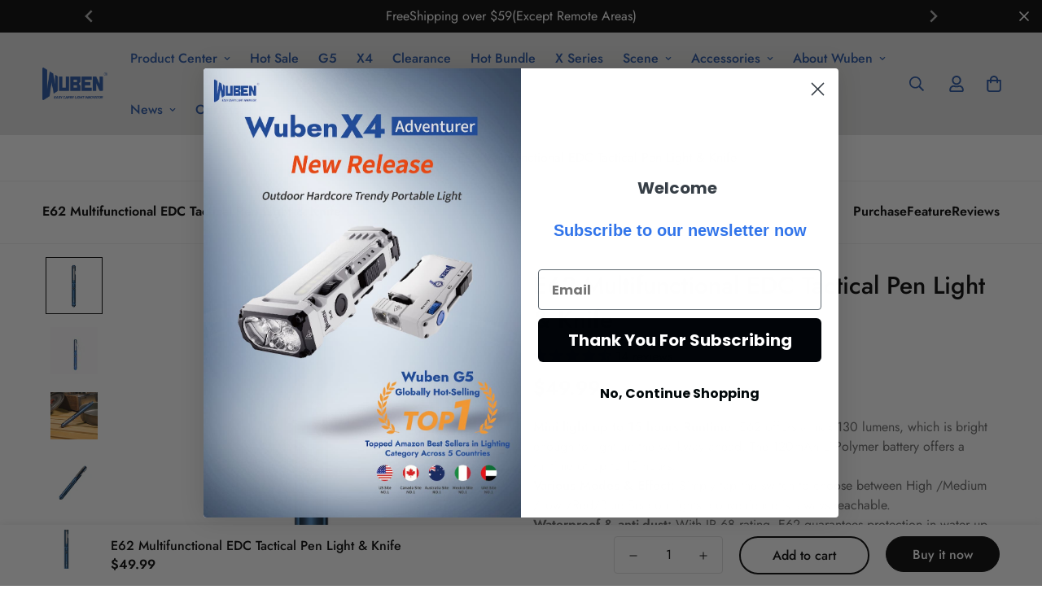

--- FILE ---
content_type: text/html; charset=utf-8
request_url: https://www.wubenlight.com/products/wuben-e62-pen-light-best-tactical-pen-with-flashlight
body_size: 73518
content:

<!doctype html>
<html
  class="no-js supports-no-cookies"
  lang="en"
  data-template="product"
  
>
  <head>
    <!-- Google tag (gtag.js) -->
    <script async src="https://www.googletagmanager.com/gtag/js?id=AW-11176039596"></script>
    <script>
      window.dataLayer = window.dataLayer || [];
      function gtag() {
        dataLayer.push(arguments);
      }
      gtag('js', new Date());

      gtag('config', 'AW-11176039596');
    </script>
    <!-- Google tag (gtag.js) -->
    <!--
      <script async src="https://www.googletagmanager.com/gtag/js?id=AW-11176039596"></script>
      <script async src="https://www.googletagmanager.com/gtag/js?id=AW-10888021313"></script>
      <script>
        window.dataLayer = window.dataLayer || [];
        function gtag() { dataLayer.push(arguments); }
        gtag('js', new Date());

        gtag('config', 'AW-11176039596');
        gtag('config', 'AW-10888021313');
      </script>
    -->
    <!--
      <script defer charset="UTF-8" id="LA_COLLECT" src="//sdk.51.la/js-sdk-pro.min.js"></script>
      <script>
        LA.init({id:"3Ge6KIbSxfxbOZ2n",ck:"3Ge6KIbSxfxbOZ2n"})
      </script>
    -->
    <!-- <-Add to cart 添加到购物车-conversion tracking-> -->
    <!--
      <script>
        window.addEventListener('DOMContentLoaded', function (ev) {
        document.querySelectorAll('button[data-product-url*="/products/"]').forEach(function (x) {
        x.addEventListener('click', function (e) {
        gtag('event', 'conversion', {'send_to': 'AW-11176039596/GB8zCKLbuKoYEKypk9Ep'});
        });
        });
        });
      </script>
    -->
    <!-- <-Add to cart 1 添加到购物车 1 -conversion tracking-> -->
    <!--
      <script>
        window.addEventListener('DOMContentLoaded', function (ev) {
        document.querySelectorAll('button[name="add"]').forEach(function (x) {
        x.addEventListener('click', function (e) {
        gtag('event', 'conversion', {'send_to': 'AW-11176039596/GB8zCKLbuKoYEKypk9Ep'});
        });
        });
        });
      </script>
    -->
    <!--
      <script defer charset="UTF-8" id="LA_COLLECT" src="//sdk.51.la/js-sdk-pro.min.js"></script>
      <script>
        LA.init({id:"KGPLSONkCZAkij7e",ck:"KGPLSONkCZAkij7e"})
      </script>
    -->
    <!-- <-Begin Checkout 开始结账-conversion tracking-> -->
    <!--
      <script>
        window.addEventListener('DOMContentLoaded', function (ev) {
        if(window.location.href.indexOf("/cart") > 0){
        var price = document.querySelector('span.sf-cart-subtotal__price.font-medium > span.money').innerText.replace(/[^\d.-]/g, '');

        document.querySelectorAll('button[name="checkout"]').forEach(function (x) {
        x.addEventListener('click', function (e) {
        gtag('event', 'conversion', {
        'send_to': 'AW-11176039596/JEGYCKXbuKoYEKypk9Ep',
        'value': parseFloat(price),
        'currency': 'USD'
        });
        });
        });
        }

        document.querySelectorAll('button[name="checkout"]').forEach(function (x) {
        var price = document.querySelector('span.scd__subtotal-price.font-medium.sf-currency > span.money').innerText.replace(/[^\d.-]/g, '');
        x.addEventListener('click', function (e) {
        gtag('event', 'conversion', {
        'send_to': 'AW-11176039596/JEGYCKXbuKoYEKypk9Ep',
        'value': parseFloat(price),
        'currency': 'USD'
        });
        });
        });
        });
      </script>
    -->
    <!--
      Event snippet for 订阅 conversion page In your html page, add the snippet and call gtag_report_conversion when someone clicks on the chosen link or button.
    -->
    <meta name="google-site-verification" content="VDJTSApH8gqTW3611xn5I4-drvr3XGX2T3MAUv4RGtU">
    <!-- Google Search Console Verification Start -->
    <meta name="google-site-verification" content="E0vu3BTLiW7u88qhAXjl60wW-LP4kFc91UZ83EYb-Uo">
    <!-- Google Search Console Verification End -->

    <!--
      <script>
           window.addEventListener('load',function(){
              document.querySelectorAll('button[type="submit"]').forEach(function(e,i){
                       e.addEventListener('click',function(){
                          var email= document.querySelectorAll('input[name="contact[email]"]')[0].value;
                          var mailformat = /^\w+([\.-]?\w+)@\w+([\.-]?\w+)(\.\w{2,3})+$/;
        if(email!="" && email.match(mailformat))
                        {
                          gtag('event', 'conversion', {'send_to': 'AW-11176039596/bnm2CIPI0NwYEKypk9Ep'});
                            gtag('event', 'conversion', {'send_to': 'AW-10888021313/m2YXCIfvtpwYEMGK6Mco'});
                        }
                      })
                   })
              })
      </script>
      <script>
             window.addEventListener('load',function(){
                document.querySelectorAll('button[type="submit"]').forEach(function(e,i){
                         e.addEventListener('click',function(){
                            var email= document.querySelectorAll('input[name="contact[email]"]')[1].value;
                            var mailformat = /^\w+([\.-]?\w+)@\w+([\.-]?\w+)(\.\w{2,3})+$/;
        if(email!="" && email.match(mailformat))
                          {
                            gtag('event', 'conversion', {'send_to': 'AW-11176039596/bnm2CIPI0NwYEKypk9Ep'});
                              gtag('event', 'conversion', {'send_to': 'AW-10888021313/m2YXCIfvtpwYEMGK6Mco'});
                          }
                        })
                     })
                })
      </script>
    -->

    <meta charset="utf-8">
    <meta http-equiv="X-UA-Compatible" content="IE=edge">
    <meta name="viewport" content="width=device-width, initial-scale=1, maximum-scale=1.0, user-scalable=0">
    <meta name="theme-color" content="#000000"><link rel="canonical" href="https://www.wubenlight.com/products/wuben-e62-pen-light-best-tactical-pen-with-flashlight">
<link href="//www.wubenlight.com/cdn/shop/t/90/assets/theme.css?v=134412359296093985601766642522" rel="stylesheet" type="text/css" media="all" />
<link href="//www.wubenlight.com/cdn/shop/t/90/assets/chunk.css?v=161004403571238887051768392762" rel="stylesheet" type="text/css" media="all" />


<link rel="dns-prefetch" href="https://www.wubenlight.com/products/wuben-e62-pen-light-best-tactical-pen-with-flashlight" crossorigin>
<link rel="dns-prefetch" href="https://cdn.shopify.com" crossorigin>
<link rel="preconnect" href="https://www.wubenlight.com/products/wuben-e62-pen-light-best-tactical-pen-with-flashlight" crossorigin>
<link rel="preconnect" href="https://cdn.shopify.com" crossorigin>

<link href="//www.wubenlight.com/cdn/shop/t/90/assets/vendor.min.js?v=79380885773407209091766642522" as="script" rel="preload">
<link href="//www.wubenlight.com/cdn/shop/t/90/assets/app.min.js?v=85309917500846461211766642523" as="script" rel="preload">
<link href="//www.wubenlight.com/cdn/shop/t/90/assets/foxkit-app.min.js?v=129921721357909322471766642522" as="script" rel="preload">

<link rel="shortcut icon" href="//www.wubenlight.com/cdn/shop/t/90/assets/favicon.svg?v=160267225527196343381766642523" type="image/svg"><title class="product">Wuben E62 Tactical Pen Light - Brightest EDC Flashlight with Multifunctional EDC Knife</title><meta name="description" content="Discover the Wuben E62 tactical pen light, the brightest EDC flashlight with a multifunctional EDC knife. Get the best of both worlds with this tactical pen light."><meta property="og:site_name" content="WUBEN">
<meta property="og:url" content="https://www.wubenlight.com/products/wuben-e62-pen-light-best-tactical-pen-with-flashlight">
<meta property="og:title" content="Wuben E62 Tactical Pen Light - Brightest EDC Flashlight with Multifunctional EDC Knife">
<meta property="og:type" content="product">
<meta property="og:description" content="Discover the Wuben E62 tactical pen light, the brightest EDC flashlight with a multifunctional EDC knife. Get the best of both worlds with this tactical pen light."><meta property="og:image" content="http://www.wubenlight.com/cdn/shop/products/1_cfaa7709-22d5-44fb-bf38-a8fefb12c0e3-210206.jpg?v=1711953037">
<meta property="og:image:secure_url" content="https://www.wubenlight.com/cdn/shop/products/1_cfaa7709-22d5-44fb-bf38-a8fefb12c0e3-210206.jpg?v=1711953037">
<meta property="og:image:width" content="800">
<meta property="og:image:height" content="800"><meta property="og:price:amount" content="49.99">
<meta property="og:price:currency" content="USD"><meta name="twitter:site" content="@wubenlight"><meta name="twitter:card" content="summary_large_image">
<meta name="twitter:title" content="Wuben E62 Tactical Pen Light - Brightest EDC Flashlight with Multifunctional EDC Knife">
<meta name="twitter:description" content="Discover the Wuben E62 tactical pen light, the brightest EDC flashlight with a multifunctional EDC knife. Get the best of both worlds with this tactical pen light.">

<style>
  @font-face {  font-family: SF-Heading-font;  font-weight:400;  src: url(https://cdn.shopify.com/s/files/1/0561/2742/2636/files/Jost-Regular.ttf?v=1618297125);  font-display: swap;}@font-face {  font-family: SF-Heading-font;  font-weight:500;  src: url(https://cdn.shopify.com/s/files/1/0561/2742/2636/files/Jost-Medium.ttf?v=1618297125);  font-display: swap;}@font-face {  font-family: SF-Heading-font;  font-weight:600;  src: url(https://cdn.shopify.com/s/files/1/0561/2742/2636/files/Jost-SemiBold.ttf?v=1618297125);  font-display: swap;}:root {  --font-stack-header: SF-Heading-font;  --font-weight-header: 500;}@font-face {  font-family: SF-Body-font;  font-weight:400;  src: url(https://cdn.shopify.com/s/files/1/0561/2742/2636/files/Jost-Regular.ttf?v=1618297125);  font-display: swap;}@font-face {  font-family: SF-Body-font;  font-weight:500;  src: url(https://cdn.shopify.com/s/files/1/0561/2742/2636/files/Jost-Medium.ttf?v=1618297125);  font-display: swap;}@font-face {  font-family: SF-Body-font;  font-weight:600;  src: url(https://cdn.shopify.com/s/files/1/0561/2742/2636/files/Jost-SemiBold.ttf?v=1618297125);  font-display: swap;}:root {  --font-stack-body: 'SF-Body-font';  --font-weight-body: 400;;}
</style>
<style>
  html{font-size:calc(var(--font-base-size,16) * 1px)}body{font-family:var(--font-stack-body)!important;font-weight:var(--font-weight-body);font-style:var(--font-style-body);color:var(--color-body-text);font-size:calc(var(--font-base-size,16) * 1px);line-height:calc(var(--base-line-height) * 1px);scroll-behavior:smooth}body .h1,body .h2,body .h3,body .h4,body .h5,body .h6,body h1,body h2,body h3,body h4,body h5,body h6{font-family:var(--font-stack-header);font-weight:var(--font-weight-header);font-style:var(--font-style-header);color:var(--color-heading-text);line-height:normal}body .h1,body h1{font-size:calc(((var(--font-h1-mobile))/ (var(--font-base-size))) * 1rem)}body .h2,body h2{font-size:calc(((var(--font-h2-mobile))/ (var(--font-base-size))) * 1rem)}body .h3,body h3{font-size:calc(((var(--font-h3-mobile))/ (var(--font-base-size))) * 1rem)}body .h4,body h4{font-size:calc(((var(--font-h4-mobile))/ (var(--font-base-size))) * 1rem)}body .h5,body h5{font-size:calc(((var(--font-h5-mobile))/ (var(--font-base-size))) * 1rem)}body .h6,body h6{font-size:calc(((var(--font-h6-mobile))/ (var(--font-base-size))) * 1rem);line-height:1.4}@media only screen and (min-width:768px){body .h1,body h1{font-size:calc(((var(--font-h1-desktop))/ (var(--font-base-size))) * 1rem)}body .h2,body h2{font-size:calc(((var(--font-h2-desktop))/ (var(--font-base-size))) * 1rem)}body .h3,body h3{font-size:calc(((var(--font-h3-desktop))/ (var(--font-base-size))) * 1rem)}body .h4,body h4{font-size:calc(((var(--font-h4-desktop))/ (var(--font-base-size))) * 1rem)}body .h5,body h5{font-size:calc(((var(--font-h5-desktop))/ (var(--font-base-size))) * 1rem)}body .h6,body h6{font-size:calc(((var(--font-h6-desktop))/ (var(--font-base-size))) * 1rem)}}.swiper-wrapper{display:flex}.swiper-container:not(.swiper-container-initialized) .swiper-slide{width:calc(100% / var(--items,1));flex:0 0 auto}@media (max-width:1023px){.swiper-container:not(.swiper-container-initialized) .swiper-slide{min-width:40vw;flex:0 0 auto}}@media (max-width:767px){.swiper-container:not(.swiper-container-initialized) .swiper-slide{min-width:66vw;flex:0 0 auto}}.opacity-0{opacity:0}.opacity-100{opacity:1!important;}.placeholder-background{position:absolute;top:0;right:0;bottom:0;left:0;pointer-events:none}.placeholder-background--animation{background-color:#000;animation:placeholder-background-loading 1.5s infinite linear}[data-image-loading]{position:relative}[data-image-loading]:after{content:'';background-color:#000;animation:placeholder-background-loading 1.5s infinite linear;position:absolute;top:0;left:0;width:100%;height:100%;z-index:1}[data-image-loading] img.lazyload{opacity:0}[data-image-loading] img.lazyloaded{opacity:1}.no-js [data-image-loading]{animation-name:none}.lazyload--fade-in{opacity:0;transition:.25s all}.lazyload--fade-in.lazyloaded{opacity:1}@media (min-width:768px){.hidden.md\:block{display:block!important}.hidden.md\:flex{display:flex!important}.hidden.md\:grid{display:grid!important}}@media (min-width:1024px){.hidden.lg\:block{display:block!important}.hidden.lg\:flex{display:flex!important}.hidden.lg\:grid{display:grid!important}}@media (min-width:1280px){.hidden.xl\:block{display:block!important}.hidden.xl\:flex{display:flex!important}.hidden.xl\:grid{display:grid!important}}

  h1, .h1,
  h2, .h2,
  h3, .h3,
  h4, .h4,
  h5, .h5,
  h6, .h6 {
    letter-spacing: 0px;
  }
</style>

    <script>
  // https://codebeautify.org/jsviewer

  function _debounce(fn, wait = 300) {
    let t;
    return (...args) => {
      clearTimeout(t);
      t = setTimeout(() => fn.apply(this, args), wait);
    };
  }

  try {
    window.MinimogSettings = window.MinimogSettings || {};
    window.___mnag = 'userA' + (window.___mnag1 || '') + 'gent';

    var _mh = document.querySelector('header.sf-header__mobile');
    var _dh = document.querySelector('header.sf-header__desktop');
    // Set header height
    function _shh() {
      if (!_mh || !_dh) {
        _mh = document.querySelector('header.sf-header__mobile');
        _dh = document.querySelector('header.sf-header__desktop');
      }
      // Header
      var _hd = window.innerWidth < 1024 ? _mh : _dh;
      if (_hd) {
        document.documentElement.style.setProperty('--sf-header-height', _hd.offsetHeight + 'px');
        window.MinimogSettings.headerHeight = _hd.offsetHeight;
      }
    }

    // setTopbarHeight
    function _stbh() {
      // Topbar
      var _tb = document.querySelector('.sf-topbar');
      if (_tb) {
        document.documentElement.style.setProperty('--sf-topbar-height', _tb.offsetHeight + 'px');
        window.MinimogSettings.topbarHeight = _tb.offsetHeight;
      }
    }

    // setAnnouncementHeight
    function _sah() {
      // announcement_bar
      var _ab = document.querySelector('.announcement-bar');
      if (_ab) {
        document.documentElement.style.setProperty('--sf-announcement-height', _ab.offsetHeight + 'px');
        window.MinimogSettings.topbarHeight = _ab.offsetHeight;
      }
    }

    // setMainContentPadding
    function _smcp() {
      // pageTemplate
      var _pt = document.documentElement.dataset.template;
      if (window.innerWidth >= 1024) {
        if (_dh && _dh.dataset.transparent === "true") {
          if (_pt === 'index' || _pt === 'collection') {
            document.documentElement.style.setProperty('--main-content-padding-top', '0px');
          }
        }
      } else {
        document.documentElement.style.removeProperty('--main-content-padding-top');
      }
    }

    // calculateSectionsHeight
    function _csh() {_shh();_stbh();_sah();_smcp();}
    window.addEventListener('resize', _debounce(_csh, 1000));

    document.documentElement.className = document.documentElement.className.replace('supports-no-cookies', 'supports-cookies').replace('no-js', 'js');
  } catch (error) {
    console.warn('Failed to execute critical scripts', error);
  }

  try {
    // Page speed agent
    var _nu = navigator[window.___mnag];
    var _psas = [
      {
        'b': 'ome-Li',
        'c': 'ghth',
        'd': 'ouse',
        'a': 'Chr',
      },
      {
        'd': 'hts',
        'a': 'Sp',
        'c': 'nsig',
        'b': 'eed I',
      },
      {
        'b': ' Lin',
        'd': '6_64',
        'a': 'X11;',
        'c': 'ux x8',
      }
    ];
    function __fn(i) {
      return Object.keys(_psas[i]).sort().reduce(function (a, c) { return a + _psas[i][c] }, '');
    }

    var __isPSA = (_nu.indexOf(__fn(0)) > -1 || _nu.indexOf(__fn(1)) > -1 || _nu.indexOf(__fn(2)) > -1);
    // var __isPSA = true

    window.___mnag = '!1';
    _psas = null;
  } catch (err) {
    var __isPSA = false;
    var _psas = null;
    window.___mnag = '!1';
  }

  // activateFontAndCriticalCSS
  

  // __activateStyle(this)
  function __as(l) {
    l.rel = 'stylesheet';
    l.media = 'all';
    l.removeAttribute('onload');
  }

  // _onChunkStyleLoad(this)
  function __ocsl(l) {
    if (!__isPSA) __as(l);
  }

  window.__isPSA = __isPSA;
</script>

    <script src="//www.wubenlight.com/cdn/shop/t/90/assets/typed.js?v=125388662815227378651766642523" async></script><style data-shopify>
  .kickstarter, .kickstarter-hero h3 {
    position: relative;
  }

  .kickstarter {
    font-size: 2rem;
    font-weight: 400;
  }

  .kickstarter-footer .klaviyo-form p {
    display: none;
  }

  .kickstarter-hero .sf-hero__content {
    display: flex;
    flex-direction: column;
  }
  .kickstarter-hero .sf-hero__subtitle {
    order: 2;
  }
  .kickstarter-hero .sf-hero__title {
    order: 1;
  }
  .kickstarter-hero .sf-hero__text {
    order: 3;
  }
  .kickstarter-hero .sf-hero__btn {
    order: 4;
  }
  
  .kickstarter::after {
      content: url(https://cdn.shopify.com/s/files/1/0281/0203/3487/files/kickstarter-logo.svg);
      width: 80px;
      height: 80px;
      position: absolute;
      bottom: -10px;
      margin-left: 10px;
  }
@media (min-width: 1024px){
  .kickstarter-hero h3::before {
    background-image: url(https://cdn.shopify.com/s/files/1/0281/0203/3487/files/wubenlight-svg-logo-blue.svg);
    width: 120px;
    height: -webkit-fill-available;
    position: absolute;
    top: -80px;
    content: ' ';
    background-size: contain;
    background-repeat: no-repeat;
  }
  
  .kickstarterr2l m-custom-content {
    flex-flow: row-reverse;
  }
  .kickstarter-bg .bg-cover {
    position: sticky;
    top: 0;
    background-attachment: fixed;
    z-index: 1;
  }

  .kickstarter-hero .sf-hero__bg {
    height: 100vh;
  }
  .kickstarter-hero .klaviyo-form {
    max-width: 400px;
  }
}
  
/* header logo svg */
#shopify-section-header .sf-mega-active .transparent-on-top .sf-logo .sf-logo-default {
    display: block !important;
}

#shopify-section-header .sf-mega-active .transparent-on-top .sf-logo .sf-logo-transparent {
    display: none !important;
}

/* currency switcher style */
.doubly-wrapper .doubly-nice-select {
  border: 0;
  height: 38px;
  border-radius: 0;
}

.doubly-wrapper .doubly-nice-select .list {
  border-radius: 0;
}

/* Product card gray bg - index+Collection*/
.sf__pcard-image responsive-image{
  background: #f0f0f0;
}

.sf__pcard-image responsive-image img{
    mix-blend-mode: multiply;
}

.sf__pcard-content button {
  border: black 2px solid !important;
}

/* Product topbar */
.template-product {
  overflow-x: visible!important;
}
.ProductTopBar {
  top: 0;
  position: sticky;
  background: white;
  z-index: 69;
  border-bottom: 1px #f1f1f1 solid;
  border-top: 1px #f1f1f1 solid;
  font-weight: 600;
}

.ProductTopBar .container-fluid {
  display: flex;
  justify-content: space-between;
}

.ProductTopBar-link {
  display: flex;
  column-gap: 24px;
}

@media (max-width: 767px){
  .ProductTopBar-title, .ProductTopBar-link a{
    padding: 15px 0;
  }
}

@media (min-width: 768px){
  .ProductTopBar-title, .ProductTopBar-link a{
    padding: 25px 0;
  }
}
.ProductTopBar-title, .ProductTopBar-link a{
  border-bottom: 2px #fff solid;
  transition: all 0.25s;
}

.ProductTopBar-link a:hover {
  border-bottom: 2px #005fff solid;
}

/* product */

.description-hidden {
  height: 120px;
}

.description-active {
  height: auto;
}

.description-hidden, .description-active {
  overflow: hidden;
  position: relative;
}

.description-hidden:after{
  position: absolute;
  height: 30%;
  bottom: 0;
  left: 0;
  right: 0;
  background: linear-gradient(180deg,hsla(0,0%,100%,0),hsla(0,0%,100%,.75) 54%,#fff);
  clear: both;
  content: " ";
  display: block;
  font-size: 0;
}

.description-btn {
  display: flex;
  flex-direction: row;
  padding: 10px 0 0;
  color: #005fff;
}

.description-btn svg {
  fill: #005fff;
  width: 26px;
  height: 26px;
}

.learnsvg-up svg {
  transform: rotate(180deg);
  transition: all 0.5s;
}

.f-price-item--regular {
  font-weight: 600;
}

.wuben-description{
  margin: 0 auto;
  margin-bottom: 2rem;
}

.wuben-description .text-white{
  color: #fff
}

.wuben-description .text-black, .wuben-description p{
  color: #000
}

.wuben-description h2{
  text-align: center;
}

.wuben-description p.text-center{
  text-align: center;
}

.wuben-description img {
  width: 100%;
  height: auto;
}

.section-layout-01{
  position: relative;
}

.section-layout-01 h2 {
  position: absolute;
  width: 100%;
  padding-top: 1.5rem;
}

@media screen and (max-width: 767px){
  .wuben-description h2 {
    font-size: 1.5rem;
  }
}

@media screen and (min-width: 768px){
  .wuben-description h2 {
    font-size: 2.25rem;
  }
}


/* collection banner */
.collection-banner {
  max-height: 550px;
  position: relative;
  overflow: hidden;
  display: flex;
  align-items: center;
  justify-content: center;
}

.collection-banner picture, .collection-banner picture img{
  width: 100%
}

/* megamenu */
.wuben-megamenu {
  display: grid;
  grid-template-columns: repeat(4, 1fr);
  grid-template-rows: 1fr;
  grid-column-gap: 20px;
  grid-row-gap: 0px;
}

.wuben-megamenu-banner .header-image {
  position: relative;
  aspect-ratio: 2/1;
  overflow: hidden;
}

.wuben-megamenu-banner .header-image p{
  color: white;
  position: absolute;
  top: 50%;
  left: 50%;
  transform: translate(-50%, -50%);
  z-index: 1;
}

.wuben-megamenu-banner .header-image img {
    object-fit: cover;
    object-position: center;
    transition: all 0.35s;
    filter: brightness(0.7);
}

.wuben-megamenu-banner .header-image:hover img {
  transform: scale(1.1);
  transform-origin: center;
}

.wuben-megamenu-banner ul li:hover {
  background: #005fff;
  color: white;
  transition: all 0.25s;
}

.wuben-megamenu-product .header-image img {
  max-width: 180px;
  margin: 0 auto;
  mix-blend-mode: multiply;
}

.wuben-megamenu-product .header-image {
  border-radius: 0.5rem;
  padding: 1rem 0;
  transition: all 0.25s;
}

.wuben-megamenu-product .header-image:hover {
    background: #f0f0f0;
}

@media screen and (max-width: 749px) {
  .sf-footer__left {
    display: flex;
    justify-content: center;
  }
}
</style>

    <link href="//www.wubenlight.com/cdn/shop/t/90/assets/theme.css?v=134412359296093985601766642522" rel="stylesheet" type="text/css" media="all" />
    <link href="//www.wubenlight.com/cdn/shop/t/90/assets/chunk.css?v=161004403571238887051768392762" rel="stylesheet" type="text/css" media="all" />

    
<style data-shopify>:root {		/* BODY */		--base-line-height: 28;		/* PRIMARY COLORS */		--color-primary: #000000;		--plyr-color-main: #000000;		--color-primary-darker: #333333;		/* TEXT COLORS */		--color-body-text: #000000;		--color-heading-text: #000000;		--color-sub-text: #666666;		--color-text-link: #000000;		--color-text-link-hover: #999999;		/* BUTTON COLORS */		--color-btn-bg:  #000000;		--color-btn-bg-hover: #005fff;		--color-btn-text: #ffffff;		--color-btn-text-hover: #ffffff;    	--color-btn-secondary-border: #000000;    	--color-btn-secondary-text: #000000;		--btn-letter-spacing: 0px;		--btn-border-radius: 100px;		--btn-border-width: 2px;		--btn-line-height: 23px;				/* PRODUCT COLORS */		--product-title-color: #000000;		--product-sale-price-color: #666666;		--product-regular-price-color: #000000;		--product-type-color: #666666;		--product-desc-color: #666666;		/* TOPBAR COLORS */		--color-topbar-background: #ffffff;		--color-topbar-text: #000000;		/* MENU BAR COLORS */		--color-menu-background: #000000;		--color-menu-text: #f8f8f8;		/* BORDER COLORS */		--color-border: #dedede;		/* FOOTER COLORS */		--color-footer-text: #000000;		--color-footer-subtext: #666666;		--color-footer-background: #f5f5f5;		--color-footer-link: #666666;		--color-footer-link-hover: #000000;		--color-footer-background-mobile: #F5F5F5;		/* FOOTER BOTTOM COLORS */		--color-footer-bottom-text: #000;		--color-footer-bottom-background: #f5f5f5;		--color-footer-bottom-background-mobile: #F5F5F5;		/* HEADER */		--color-header-text: #000000;		--color-header-transparent-text: #ffffff;		--color-main-background: #ffffff;		--color-field-background: #ffffff;		--color-header-background: #ffffff;		--color-cart-wishlist-count: #ffffff;		--bg-cart-wishlist-count: #005fff;		--swatch-item-background-default: #f7f8fa;		--text-gray-400: #777777;		--text-gray-9b: #9b9b9b;		--text-black: #000000;		--text-white: #ffffff;		--bg-gray-400: #f7f8fa;		--bg-black: #000000;		--rounded-full: 9999px;		--border-color-1: #eeeeee;		--border-color-2: #b2b2b2;		--border-color-3: #d2d2d2;		--border-color-4: #737373;		--color-secondary: #666666;		--color-success: #3a8735;		--color-warning: #ff706b;		--color-info: #959595;		--color-disabled: #cecece;		--bg-disabled: #f7f7f7;		--bg-hover: #737373;		--bg-color-tooltip: #005fff;		--text-color-tooltip: #ffffff;		--color-image-overlay: #000000;		--opacity-image-overlay: 0.3;		--theme-shadow: 0 5px 15px 0 rgba(0, 0, 0, 0.07);    	--arrow-select-box: url(//www.wubenlight.com/cdn/shop/t/90/assets/ar-down.svg?v=92728264558441377851766642523);		/* FONT SIZES */		--font-base-size: 16;		--font-btn-size: 16px;		--font-btn-weight: 500;		--font-h1-desktop: 43;		--font-h1-mobile: 40;		--font-h2-desktop: 33;		--font-h2-mobile: 30;		--font-h3-desktop: 24;		--font-h3-mobile: 22;		--font-h4-desktop: 21;		--font-h4-mobile: 19;		--font-h5-desktop: 18;		--font-h5-mobile: 16;		--font-h6-desktop: 17;		--font-h6-mobile: 15;    	--arrow-down-url: url(//www.wubenlight.com/cdn/shop/t/90/assets/arrow-down.svg?v=157552497485556416461766642523);    	--arrow-down-white-url: url(//www.wubenlight.com/cdn/shop/t/90/assets/arrow-down-white.svg?v=70535736727834135531766642523);    	--product-title-line-clamp: unset;		--spacing-sections-desktop: 80px;        --spacing-sections-tablet: 60px;        --spacing-sections-mobile: 40px;	}
</style><link href="//www.wubenlight.com/cdn/shop/t/90/assets/product-template.css?v=62894779928562851221766642523" rel="stylesheet" type="text/css" media="all" />
<link media="print" onload="this.media = 'all'" rel="stylesheet" href="//www.wubenlight.com/cdn/shop/t/90/assets/vendor.css?v=16535328183442033321766642524">

<link href="//www.wubenlight.com/cdn/shop/t/90/assets/custom.css?v=105997007003712207781766642523" rel="stylesheet" type="text/css" media="all" />

<style data-shopify>body {
    --container-width: 1100;
    --fluid-container-width: 1620px;
    --fluid-container-offset: 65px;
    background-color: #ffffff;
  }
  [style*="--aspect-ratio"]:before {
    padding-top: calc(100% / (0.0001 + var(--aspect-ratio, 16/9)));
  }
  @media ( max-width: 767px ) {
    [style*="--aspect-ratio"]:before {
      padding-top: calc(100% / (0.0001 + var(--aspect-ratio-mobile, var(--aspect-ratio, 16/9)) ));
    }
  }</style>


    <script src="//www.wubenlight.com/cdn/shop/t/90/assets/vendor.min.js?v=79380885773407209091766642522" defer="defer"></script>
    <script src="//www.wubenlight.com/cdn/shop/t/90/assets/theme-global.js?v=49461037441858821231766642522" defer="defer"></script>
    <script src="//www.wubenlight.com/cdn/shop/t/90/assets/app.min.js?v=85309917500846461211766642523" defer="defer"></script>
    <!--
      <script>
        (function(w,d,t,r,u)
        {
            var f,n,i;
            w[u]=w[u]||[],f=function()
            {
                var o={ti:"187105329", tm:"shpfy_ui", enableAutoSpaTracking: true};
                o.q=w[u],w[u]=new UET(o),w[u].push("pageLoad")
            },
            n=d.createElement(t),n.src=r,n.async=1,n.onload=n.onreadystatechange=function()
            {
                var s=this.readyState;
                s&&s!=="loaded"&&s!=="complete"||(f(),n.onload=n.onreadystatechange=null)
            },
            i=d.getElementsByTagName(t)[0],i.parentNode.insertBefore(n,i)
        })
        (window,document,"script","//bat.bing.com/bat.js","uetq");
      </script>

      <script>
        window.uetq = window.uetq || [];
        window.uetq.push('event', 'PRODUCT_PURCHASE', {"ecomm_prodid":"REPLACE_WITH_PRODUCT_ID","ecomm_pagetype":"PURCHASE","revenue_value":Replace_with_Variable_Revenue_Function(),"currency":"USD"});
      </script>
    -->
    <!--
      <script>
        (function(w,d,t,r,u)
        {
            var f,n,i;
            w[u]=w[u]||[],f=function()
            {
                var o={ti:"343113633", tm:"shpfy_ui", enableAutoSpaTracking: true};
                o.q=w[u],w[u]=new UET(o),w[u].push("pageLoad")
            },
            n=d.createElement(t),n.src=r,n.async=1,n.onload=n.onreadystatechange=function()
            {
                var s=this.readyState;
                s&&s!=="loaded"&&s!=="complete"||(f(),n.onload=n.onreadystatechange=null)
            },
            i=d.getElementsByTagName(t)[0],i.parentNode.insertBefore(n,i)
        })
        (window,document,"script","//bat.bing.com/bat.js","uetq");
      </script>
    -->

    <!--
      <script>
        (function(w,d,t,r,u)
        {
            var f,n,i;
            w[u]=w[u]||[],f=function()
            {
                var o={ti:"343117815", tm:"shpfy_ui", enableAutoSpaTracking: true};
                o.q=w[u],w[u]=new UET(o),w[u].push("pageLoad")
            },
            n=d.createElement(t),n.src=r,n.async=1,n.onload=n.onreadystatechange=function()
            {
                var s=this.readyState;
                s&&s!=="loaded"&&s!=="complete"||(f(),n.onload=n.onreadystatechange=null)
            },
            i=d.getElementsByTagName(t)[0],i.parentNode.insertBefore(n,i)
        })
        (window,document,"script","//bat.bing.com/bat.js","uetq");
      </script>
    -->

    <!--  -->

    <script>window.performance && window.performance.mark && window.performance.mark('shopify.content_for_header.start');</script><meta name="google-site-verification" content="cLp4d_nbUl84Bq_KsdHQ1x83Xg1gUhQM_eRCkVwuTGk">
<meta id="shopify-digital-wallet" name="shopify-digital-wallet" content="/28102033487/digital_wallets/dialog">
<meta name="shopify-checkout-api-token" content="68252e7a1c8ee9641a3679a079c53a78">
<meta id="in-context-paypal-metadata" data-shop-id="28102033487" data-venmo-supported="false" data-environment="production" data-locale="en_US" data-paypal-v4="true" data-currency="USD">
<link rel="alternate" type="application/json+oembed" href="https://www.wubenlight.com/products/wuben-e62-pen-light-best-tactical-pen-with-flashlight.oembed">
<script async="async" src="/checkouts/internal/preloads.js?locale=en-US"></script>
<script id="shopify-features" type="application/json">{"accessToken":"68252e7a1c8ee9641a3679a079c53a78","betas":["rich-media-storefront-analytics"],"domain":"www.wubenlight.com","predictiveSearch":true,"shopId":28102033487,"locale":"en"}</script>
<script>var Shopify = Shopify || {};
Shopify.shop = "wubenlight.myshopify.com";
Shopify.locale = "en";
Shopify.currency = {"active":"USD","rate":"1.0"};
Shopify.country = "US";
Shopify.theme = {"name":"wubenlight\/us","id":158875189488,"schema_name":"Minimog - OS 2.0","schema_version":"3.2.2","theme_store_id":null,"role":"main"};
Shopify.theme.handle = "null";
Shopify.theme.style = {"id":null,"handle":null};
Shopify.cdnHost = "www.wubenlight.com/cdn";
Shopify.routes = Shopify.routes || {};
Shopify.routes.root = "/";</script>
<script type="module">!function(o){(o.Shopify=o.Shopify||{}).modules=!0}(window);</script>
<script>!function(o){function n(){var o=[];function n(){o.push(Array.prototype.slice.apply(arguments))}return n.q=o,n}var t=o.Shopify=o.Shopify||{};t.loadFeatures=n(),t.autoloadFeatures=n()}(window);</script>
<script id="shop-js-analytics" type="application/json">{"pageType":"product"}</script>
<script defer="defer" async type="module" src="//www.wubenlight.com/cdn/shopifycloud/shop-js/modules/v2/client.init-shop-cart-sync_BApSsMSl.en.esm.js"></script>
<script defer="defer" async type="module" src="//www.wubenlight.com/cdn/shopifycloud/shop-js/modules/v2/chunk.common_CBoos6YZ.esm.js"></script>
<script type="module">
  await import("//www.wubenlight.com/cdn/shopifycloud/shop-js/modules/v2/client.init-shop-cart-sync_BApSsMSl.en.esm.js");
await import("//www.wubenlight.com/cdn/shopifycloud/shop-js/modules/v2/chunk.common_CBoos6YZ.esm.js");

  window.Shopify.SignInWithShop?.initShopCartSync?.({"fedCMEnabled":true,"windoidEnabled":true});

</script>
<script>(function() {
  var isLoaded = false;
  function asyncLoad() {
    if (isLoaded) return;
    isLoaded = true;
    var urls = ["https:\/\/static.shareasale.com\/json\/shopify\/deduplication.js?shop=wubenlight.myshopify.com","https:\/\/static.shareasale.com\/json\/shopify\/shareasale-tracking.js?sasmid=97410\u0026ssmtid=19038\u0026scid=97410\u0026shop=wubenlight.myshopify.com","\/\/cdn.shopify.com\/proxy\/23d280189139a327c3383f7249e9752631f63e00bf167c9f3d44a047de1fdc9c\/api.goaffpro.com\/loader.js?shop=wubenlight.myshopify.com\u0026sp-cache-control=cHVibGljLCBtYXgtYWdlPTkwMA","https:\/\/omnisnippet1.com\/inShop\/Embed\/shopify.js?shop=wubenlight.myshopify.com","https:\/\/cdn.hextom.com\/js\/eventpromotionbar.js?shop=wubenlight.myshopify.com"];
    for (var i = 0; i < urls.length; i++) {
      var s = document.createElement('script');
      s.type = 'text/javascript';
      s.async = true;
      s.src = urls[i];
      var x = document.getElementsByTagName('script')[0];
      x.parentNode.insertBefore(s, x);
    }
  };
  if(window.attachEvent) {
    window.attachEvent('onload', asyncLoad);
  } else {
    window.addEventListener('load', asyncLoad, false);
  }
})();</script>
<script id="__st">var __st={"a":28102033487,"offset":-28800,"reqid":"36f6f905-b7c5-4655-9ffc-5a2684d8590c-1768865123","pageurl":"www.wubenlight.com\/products\/wuben-e62-pen-light-best-tactical-pen-with-flashlight","u":"8d2756331ac5","p":"product","rtyp":"product","rid":6955660214456};</script>
<script>window.ShopifyPaypalV4VisibilityTracking = true;</script>
<script id="captcha-bootstrap">!function(){'use strict';const t='contact',e='account',n='new_comment',o=[[t,t],['blogs',n],['comments',n],[t,'customer']],c=[[e,'customer_login'],[e,'guest_login'],[e,'recover_customer_password'],[e,'create_customer']],r=t=>t.map((([t,e])=>`form[action*='/${t}']:not([data-nocaptcha='true']) input[name='form_type'][value='${e}']`)).join(','),a=t=>()=>t?[...document.querySelectorAll(t)].map((t=>t.form)):[];function s(){const t=[...o],e=r(t);return a(e)}const i='password',u='form_key',d=['recaptcha-v3-token','g-recaptcha-response','h-captcha-response',i],f=()=>{try{return window.sessionStorage}catch{return}},m='__shopify_v',_=t=>t.elements[u];function p(t,e,n=!1){try{const o=window.sessionStorage,c=JSON.parse(o.getItem(e)),{data:r}=function(t){const{data:e,action:n}=t;return t[m]||n?{data:e,action:n}:{data:t,action:n}}(c);for(const[e,n]of Object.entries(r))t.elements[e]&&(t.elements[e].value=n);n&&o.removeItem(e)}catch(o){console.error('form repopulation failed',{error:o})}}const l='form_type',E='cptcha';function T(t){t.dataset[E]=!0}const w=window,h=w.document,L='Shopify',v='ce_forms',y='captcha';let A=!1;((t,e)=>{const n=(g='f06e6c50-85a8-45c8-87d0-21a2b65856fe',I='https://cdn.shopify.com/shopifycloud/storefront-forms-hcaptcha/ce_storefront_forms_captcha_hcaptcha.v1.5.2.iife.js',D={infoText:'Protected by hCaptcha',privacyText:'Privacy',termsText:'Terms'},(t,e,n)=>{const o=w[L][v],c=o.bindForm;if(c)return c(t,g,e,D).then(n);var r;o.q.push([[t,g,e,D],n]),r=I,A||(h.body.append(Object.assign(h.createElement('script'),{id:'captcha-provider',async:!0,src:r})),A=!0)});var g,I,D;w[L]=w[L]||{},w[L][v]=w[L][v]||{},w[L][v].q=[],w[L][y]=w[L][y]||{},w[L][y].protect=function(t,e){n(t,void 0,e),T(t)},Object.freeze(w[L][y]),function(t,e,n,w,h,L){const[v,y,A,g]=function(t,e,n){const i=e?o:[],u=t?c:[],d=[...i,...u],f=r(d),m=r(i),_=r(d.filter((([t,e])=>n.includes(e))));return[a(f),a(m),a(_),s()]}(w,h,L),I=t=>{const e=t.target;return e instanceof HTMLFormElement?e:e&&e.form},D=t=>v().includes(t);t.addEventListener('submit',(t=>{const e=I(t);if(!e)return;const n=D(e)&&!e.dataset.hcaptchaBound&&!e.dataset.recaptchaBound,o=_(e),c=g().includes(e)&&(!o||!o.value);(n||c)&&t.preventDefault(),c&&!n&&(function(t){try{if(!f())return;!function(t){const e=f();if(!e)return;const n=_(t);if(!n)return;const o=n.value;o&&e.removeItem(o)}(t);const e=Array.from(Array(32),(()=>Math.random().toString(36)[2])).join('');!function(t,e){_(t)||t.append(Object.assign(document.createElement('input'),{type:'hidden',name:u})),t.elements[u].value=e}(t,e),function(t,e){const n=f();if(!n)return;const o=[...t.querySelectorAll(`input[type='${i}']`)].map((({name:t})=>t)),c=[...d,...o],r={};for(const[a,s]of new FormData(t).entries())c.includes(a)||(r[a]=s);n.setItem(e,JSON.stringify({[m]:1,action:t.action,data:r}))}(t,e)}catch(e){console.error('failed to persist form',e)}}(e),e.submit())}));const S=(t,e)=>{t&&!t.dataset[E]&&(n(t,e.some((e=>e===t))),T(t))};for(const o of['focusin','change'])t.addEventListener(o,(t=>{const e=I(t);D(e)&&S(e,y())}));const B=e.get('form_key'),M=e.get(l),P=B&&M;t.addEventListener('DOMContentLoaded',(()=>{const t=y();if(P)for(const e of t)e.elements[l].value===M&&p(e,B);[...new Set([...A(),...v().filter((t=>'true'===t.dataset.shopifyCaptcha))])].forEach((e=>S(e,t)))}))}(h,new URLSearchParams(w.location.search),n,t,e,['guest_login'])})(!0,!0)}();</script>
<script integrity="sha256-4kQ18oKyAcykRKYeNunJcIwy7WH5gtpwJnB7kiuLZ1E=" data-source-attribution="shopify.loadfeatures" defer="defer" src="//www.wubenlight.com/cdn/shopifycloud/storefront/assets/storefront/load_feature-a0a9edcb.js" crossorigin="anonymous"></script>
<script data-source-attribution="shopify.dynamic_checkout.dynamic.init">var Shopify=Shopify||{};Shopify.PaymentButton=Shopify.PaymentButton||{isStorefrontPortableWallets:!0,init:function(){window.Shopify.PaymentButton.init=function(){};var t=document.createElement("script");t.src="https://www.wubenlight.com/cdn/shopifycloud/portable-wallets/latest/portable-wallets.en.js",t.type="module",document.head.appendChild(t)}};
</script>
<script data-source-attribution="shopify.dynamic_checkout.buyer_consent">
  function portableWalletsHideBuyerConsent(e){var t=document.getElementById("shopify-buyer-consent"),n=document.getElementById("shopify-subscription-policy-button");t&&n&&(t.classList.add("hidden"),t.setAttribute("aria-hidden","true"),n.removeEventListener("click",e))}function portableWalletsShowBuyerConsent(e){var t=document.getElementById("shopify-buyer-consent"),n=document.getElementById("shopify-subscription-policy-button");t&&n&&(t.classList.remove("hidden"),t.removeAttribute("aria-hidden"),n.addEventListener("click",e))}window.Shopify?.PaymentButton&&(window.Shopify.PaymentButton.hideBuyerConsent=portableWalletsHideBuyerConsent,window.Shopify.PaymentButton.showBuyerConsent=portableWalletsShowBuyerConsent);
</script>
<script>
  function portableWalletsCleanup(e){e&&e.src&&console.error("Failed to load portable wallets script "+e.src);var t=document.querySelectorAll("shopify-accelerated-checkout .shopify-payment-button__skeleton, shopify-accelerated-checkout-cart .wallet-cart-button__skeleton"),e=document.getElementById("shopify-buyer-consent");for(let e=0;e<t.length;e++)t[e].remove();e&&e.remove()}function portableWalletsNotLoadedAsModule(e){e instanceof ErrorEvent&&"string"==typeof e.message&&e.message.includes("import.meta")&&"string"==typeof e.filename&&e.filename.includes("portable-wallets")&&(window.removeEventListener("error",portableWalletsNotLoadedAsModule),window.Shopify.PaymentButton.failedToLoad=e,"loading"===document.readyState?document.addEventListener("DOMContentLoaded",window.Shopify.PaymentButton.init):window.Shopify.PaymentButton.init())}window.addEventListener("error",portableWalletsNotLoadedAsModule);
</script>

<script type="module" src="https://www.wubenlight.com/cdn/shopifycloud/portable-wallets/latest/portable-wallets.en.js" onError="portableWalletsCleanup(this)" crossorigin="anonymous"></script>
<script nomodule>
  document.addEventListener("DOMContentLoaded", portableWalletsCleanup);
</script>

<link id="shopify-accelerated-checkout-styles" rel="stylesheet" media="screen" href="https://www.wubenlight.com/cdn/shopifycloud/portable-wallets/latest/accelerated-checkout-backwards-compat.css" crossorigin="anonymous">
<style id="shopify-accelerated-checkout-cart">
        #shopify-buyer-consent {
  margin-top: 1em;
  display: inline-block;
  width: 100%;
}

#shopify-buyer-consent.hidden {
  display: none;
}

#shopify-subscription-policy-button {
  background: none;
  border: none;
  padding: 0;
  text-decoration: underline;
  font-size: inherit;
  cursor: pointer;
}

#shopify-subscription-policy-button::before {
  box-shadow: none;
}

      </style>

<script>window.performance && window.performance.mark && window.performance.mark('shopify.content_for_header.end');</script>

    <!-- OrderLogic checkout restrictions ========================================= -->
    <script>
DEBUG_KEY = "__olDebug";

if (typeof olCreateCookie == 'undefined') {
    var olCreateCookie = function (name, value, days) {
        if (days) {
            var date = new Date();
            date.setTime(date.getTime() + (days * 24 * 60 * 60 * 1000));
            var expires = "; expires=" + date.toGMTString();
        }
        else var expires = "";
        document.cookie = name + "=" + JSON.stringify(value) + expires + "; path=/; SameSite=None; Secure";
    };
}

if (typeof olReadCookie == 'undefined') {
    var olReadCookie = function (name) {
        var nameEQ = name + "=";
        var ca = document.cookie.split(';');
        // the cookie is being created, there is a problem with the following logic matching the name
        for (var i = 0; i < ca.length; i++) {
            var c = ca[i];
            while (c.charAt(0) == ' ') c = c.substring(1, c.length);
            if (c.indexOf(nameEQ) == 0) return JSON.parse(c.substring(nameEQ.length, c.length));
        }
        return;
    };
}

if (typeof getOlCacheBuster == 'undefined') {
    var getOlCacheBuster = function() {
        if ( typeof getOlCacheBuster.olCacheBuster == 'undefined') {
            scriptsArray = Array.prototype.slice.call(document.getElementsByTagName("script"));
            scriptsArray = scriptsArray.concat(Array.prototype.slice.call(document.getElementsByTagName("noscript")));
            for (var i=0; i<scriptsArray.length; i++) {
                cacheBusterArray = scriptsArray[i].innerHTML.match(/orderlogicapp.com\\\/embedded_js\\\/production_base.js\?(\d+)/);
                if (cacheBusterArray == null) {
                    cacheBusterString = scriptsArray[i].getAttribute('src');
                    if (cacheBusterString != null) {
                        cacheBusterArray = cacheBusterString.match(/orderlogicapp.com\/embedded_js\/production_base.js\?(\d+)/);
                    }
                }
                if (cacheBusterArray != null) {
                    getOlCacheBuster.olCacheBuster = cacheBusterArray[1];
                    break;
                }
            }
        }
        return getOlCacheBuster.olCacheBuster;
    }
}

if (typeof ol_hostname == 'undefined') {
    var ol_hostname = 'www.orderlogicapp.com';
    var ol_debug = olReadCookie(DEBUG_KEY);
    if (window.location.search.replace("?", "").substring(0, 7) == 'olDebug') {
        ol_debug = window.location.search.replace("?olDebug=", "");
        if (ol_debug == 'false') ol_debug = false;
        olCreateCookie(DEBUG_KEY, ol_debug, null);
    }
}

var ol_cachebuster = getOlCacheBuster();
if (( typeof ol_cachebuster != 'undefined') || (ol_debug)) {
    if (typeof ol_script == 'undefined') {
        var ol_script = document.createElement('script');
        ol_script.type = 'text/javascript';
        ol_script.async = true;
        ol_script.src = "https://" + (ol_debug ? 'dev.orderlogicapp.com' : ol_hostname) + "/embedded_js/store.js?" + ol_cachebuster;
        document.head.appendChild(ol_script);
    }
}



olProductData = { 
}


olProductDataDcb = {
  productId: 6955660214456,
  handle: "wuben-e62-pen-light-best-tactical-pen-with-flashlight",
  tags: [
    
        "0-500 Lumens",
    
        "130 Lumens",
    
        "can-use-coupon",
    
        "charge the battery directly",
    
        "E-series",
    
        "Max Lumens_101-250",
    
        "Series_E Series",
    
        "Size_Mid Size - 4&quot;-6&quot; Long",
    
  ]
}

</script>

    <!-- Hotjar Tracking Code for my site -->
    <!--
      <script>
        (function(h,o,t,j,a,r){
            h.hj=h.hj||function(){(h.hj.q=h.hj.q||[]).push(arguments)};
            h._hjSettings={hjid:3371294,hjsv:6};
            a=o.getElementsByTagName('head')[0];
            r=o.createElement('script');r.async=1;
            r.src=t+h._hjSettings.hjid+j+h._hjSettings.hjsv;
            a.appendChild(r);
        })(window,document,'https://static.hotjar.com/c/hotjar-','.js?sv=');
      </script>
    -->
    <!-- Google tag (gtag.js) -->
    <!--
      <script async src="https://www.googletagmanager.com/gtag/js?id=G-W7WE8VY8NX"></script>
      <script>
        window.dataLayer = window.dataLayer || [];
        function gtag(){dataLayer.push(arguments);}
        gtag('js', new Date());

        gtag('config', 'G-W7WE8VY8NX');
      </script>
    -->

    <!-- TrustBox script -->
    <!--
      <script type="text/javascript" src="//widget.trustpilot.com/bootstrap/v5/tp.widget.bootstrap.min.js" async></script>
    -->
    <!-- End TrustBox script -->

    <script type="application/ld+json">
      {
        "@context": "http://schema.org",
        "@type": "Organization",
        "url": "https://www.wubenlight.com",
        "logo": "https://cdn.shopify.com/s/files/1/0281/0203/3487/files/wuben_logo_search.png",
        "name": "Wuben",
        "description": "Wuben - Easy Carry Light (ECL) Innovator",
        "contactPoint": [
          {
            "@type": "ContactPoint",
            "email": "service@wubenlight.com"
          }
        ],
        "info": [
          {
            "@type": "WebPage",
            "url": "https://www.wubenlight.com/pages/user-manual",
            "name": "User Manual"
          },
          {
            "@type": "WebPage",
            "url": "https://www.wubenlight.com/pages/help-center-1",
            "name": "FAQ"
          },
          {
            "@type": "WebPage",
            "url": "https://www.wubenlight.com/pages/shipping-policy",
            "name": "Shipping Policy"
          },
          {
            "@type": "WebPage",
            "url": "https://www.wubenlight.com/pages/warranty-policy",
            "name": "Warranty Policy"
          }
        ],
        "socialMedia": [
          {
            "@type": "OrganizationSocialMedia",
            "url": "https://www.facebook.com/WubenECL",
            "image": "https://static.xx.fbcdn.net/rsrc.php/yT/r/aGT3gskzWBf.ico"
          },
          {
            "@type": "OrganizationSocialMedia",
            "url": "https://www.instagram.com/wuben.ecl/",
            "image": "https://static.cdninstagram.com/rsrc.php/v3/yI/r/VsNE-OHk_8a.png"
          },
          {
            "@type": "OrganizationSocialMedia",
            "url": "https://www.youtube.com/channel/UCm--EaZDrSQiiLUuqeGjOSw",
            "image": "https://www.youtube.com/s/desktop/cf791362/img/favicon.ico"
          }
        ]
      }
    </script>

    <meta name="msvalidate.01" content="8FDC8A8477C4035C5225EEE00E77DCF0">

    <!-- Clarity tracking code for https://www.wubenlight.com/ -->
    <!--
      <script>
        (function(c,l,a,r,i,t,y){
            c[a]=c[a]||function(){(c[a].q=c[a].q||[]).push(arguments)};
            t=l.createElement(r);t.async=1;t.src="https://www.clarity.ms/tag/"+i+"?ref=bwt";
            y=l.getElementsByTagName(r)[0];y.parentNode.insertBefore(t,y);
        })(window, document, "clarity", "script", "jfzrxy5pjg");
      </script>

      <script type="text/javascript">
        (function(c,l,a,r,i,t,y){
            c[a]=c[a]||function(){(c[a].q=c[a].q||[]).push(arguments)};
            t=l.createElement(r);t.async=1;t.src="https://www.clarity.ms/tag/"+i;
            y=l.getElementsByTagName(r)[0];y.parentNode.insertBefore(t,y);
        })(window, document, "clarity", "script", "jfzwqegx46");
      </script>
    -->

    
  

<!-- BEGIN app block: shopify://apps/judge-me-reviews/blocks/judgeme_core/61ccd3b1-a9f2-4160-9fe9-4fec8413e5d8 --><!-- Start of Judge.me Core -->






<link rel="dns-prefetch" href="https://cdnwidget.judge.me">
<link rel="dns-prefetch" href="https://cdn.judge.me">
<link rel="dns-prefetch" href="https://cdn1.judge.me">
<link rel="dns-prefetch" href="https://api.judge.me">

<script data-cfasync='false' class='jdgm-settings-script'>window.jdgmSettings={"pagination":5,"disable_web_reviews":false,"badge_no_review_text":"No reviews","badge_n_reviews_text":"{{ n }} review/reviews","badge_star_color":"#005fff","hide_badge_preview_if_no_reviews":true,"badge_hide_text":false,"enforce_center_preview_badge":false,"widget_title":"Customer Reviews","widget_open_form_text":"Write a review","widget_close_form_text":"Cancel review","widget_refresh_page_text":"Refresh page","widget_summary_text":"Based on {{ number_of_reviews }} review/reviews","widget_no_review_text":"Be the first to write a review","widget_name_field_text":"Display name","widget_verified_name_field_text":"Verified Name (public)","widget_name_placeholder_text":"Display name","widget_required_field_error_text":"This field is required.","widget_email_field_text":"Email address","widget_verified_email_field_text":"Verified Email (private, can not be edited)","widget_email_placeholder_text":"Your email address","widget_email_field_error_text":"Please enter a valid email address.","widget_rating_field_text":"Rating","widget_review_title_field_text":"Review Title","widget_review_title_placeholder_text":"Give your review a title","widget_review_body_field_text":"Review content","widget_review_body_placeholder_text":"Start writing here...","widget_pictures_field_text":"Picture/Video (optional)","widget_submit_review_text":"Submit Review","widget_submit_verified_review_text":"Submit Verified Review","widget_submit_success_msg_with_auto_publish":"Thank you! Please refresh the page in a few moments to see your review. You can remove or edit your review by logging into \u003ca href='https://judge.me/login' target='_blank' rel='nofollow noopener'\u003eJudge.me\u003c/a\u003e","widget_submit_success_msg_no_auto_publish":"Thank you! Your review will be published as soon as it is approved by the shop admin. You can remove or edit your review by logging into \u003ca href='https://judge.me/login' target='_blank' rel='nofollow noopener'\u003eJudge.me\u003c/a\u003e","widget_show_default_reviews_out_of_total_text":"Showing {{ n_reviews_shown }} out of {{ n_reviews }} reviews.","widget_show_all_link_text":"Show all","widget_show_less_link_text":"Show less","widget_author_said_text":"{{ reviewer_name }} said:","widget_days_text":"{{ n }} days ago","widget_weeks_text":"{{ n }} week/weeks ago","widget_months_text":"{{ n }} month/months ago","widget_years_text":"{{ n }} year/years ago","widget_yesterday_text":"Yesterday","widget_today_text":"Today","widget_replied_text":"\u003e\u003e {{ shop_name }} replied:","widget_read_more_text":"Read more","widget_reviewer_name_as_initial":"","widget_rating_filter_color":"#ff9800","widget_rating_filter_see_all_text":"See all reviews","widget_sorting_most_recent_text":"Most Recent","widget_sorting_highest_rating_text":"Highest Rating","widget_sorting_lowest_rating_text":"Lowest Rating","widget_sorting_with_pictures_text":"Only Pictures","widget_sorting_most_helpful_text":"Most Helpful","widget_open_question_form_text":"Ask a question","widget_reviews_subtab_text":"Reviews","widget_questions_subtab_text":"Questions","widget_question_label_text":"Question","widget_answer_label_text":"Answer","widget_question_placeholder_text":"Write your question here","widget_submit_question_text":"Submit Question","widget_question_submit_success_text":"Thank you for your question! We will notify you once it gets answered.","widget_star_color":"#005fff","verified_badge_text":"Verified","verified_badge_bg_color":"","verified_badge_text_color":"","verified_badge_placement":"left-of-reviewer-name","widget_review_max_height":"","widget_hide_border":false,"widget_social_share":false,"widget_thumb":false,"widget_review_location_show":false,"widget_location_format":"country_code_only","all_reviews_include_out_of_store_products":true,"all_reviews_out_of_store_text":"(out of store)","all_reviews_pagination":100,"all_reviews_product_name_prefix_text":"about","enable_review_pictures":true,"enable_question_anwser":false,"widget_theme":"","review_date_format":"mm/dd/yyyy","default_sort_method":"highest-rating","widget_product_reviews_subtab_text":"Product Reviews","widget_shop_reviews_subtab_text":"Shop Reviews","widget_other_products_reviews_text":"Reviews for other products","widget_store_reviews_subtab_text":"Store reviews","widget_no_store_reviews_text":"This store hasn't received any reviews yet","widget_web_restriction_product_reviews_text":"This product hasn't received any reviews yet","widget_no_items_text":"No items found","widget_show_more_text":"Show more","widget_write_a_store_review_text":"Write a Store Review","widget_other_languages_heading":"Reviews in Other Languages","widget_translate_review_text":"Translate review to {{ language }}","widget_translating_review_text":"Translating...","widget_show_original_translation_text":"Show original ({{ language }})","widget_translate_review_failed_text":"Review couldn't be translated.","widget_translate_review_retry_text":"Retry","widget_translate_review_try_again_later_text":"Try again later","show_product_url_for_grouped_product":false,"widget_sorting_pictures_first_text":"Pictures First","show_pictures_on_all_rev_page_mobile":false,"show_pictures_on_all_rev_page_desktop":false,"floating_tab_hide_mobile_install_preference":true,"floating_tab_button_name":"★ Reviews","floating_tab_title":"Let customers speak for us","floating_tab_button_color":"","floating_tab_button_background_color":"","floating_tab_url":"","floating_tab_url_enabled":false,"floating_tab_tab_style":"text","all_reviews_text_badge_text":"Customers rate us {{ shop.metafields.judgeme.all_reviews_rating | round: 1 }}/5 based on {{ shop.metafields.judgeme.all_reviews_count }} reviews.","all_reviews_text_badge_text_branded_style":"{{ shop.metafields.judgeme.all_reviews_rating | round: 1 }} out of 5 stars based on {{ shop.metafields.judgeme.all_reviews_count }} reviews","is_all_reviews_text_badge_a_link":false,"show_stars_for_all_reviews_text_badge":false,"all_reviews_text_badge_url":"","all_reviews_text_style":"text","all_reviews_text_color_style":"judgeme_brand_color","all_reviews_text_color":"#108474","all_reviews_text_show_jm_brand":true,"featured_carousel_show_header":false,"featured_carousel_title":"Let customers speak for us","testimonials_carousel_title":"Customers are saying","videos_carousel_title":"Real customer stories","cards_carousel_title":"Customers are saying","featured_carousel_count_text":"from {{ n }} reviews","featured_carousel_add_link_to_all_reviews_page":false,"featured_carousel_url":"","featured_carousel_show_images":false,"featured_carousel_autoslide_interval":5,"featured_carousel_arrows_on_the_sides":false,"featured_carousel_height":250,"featured_carousel_width":80,"featured_carousel_image_size":450,"featured_carousel_image_height":250,"featured_carousel_arrow_color":"#098cf3","verified_count_badge_style":"vintage","verified_count_badge_orientation":"horizontal","verified_count_badge_color_style":"judgeme_brand_color","verified_count_badge_color":"#108474","is_verified_count_badge_a_link":false,"verified_count_badge_url":"","verified_count_badge_show_jm_brand":true,"widget_rating_preset_default":5,"widget_first_sub_tab":"shop-reviews","widget_show_histogram":true,"widget_histogram_use_custom_color":true,"widget_pagination_use_custom_color":false,"widget_star_use_custom_color":true,"widget_verified_badge_use_custom_color":false,"widget_write_review_use_custom_color":false,"picture_reminder_submit_button":"Upload Pictures","enable_review_videos":true,"mute_video_by_default":false,"widget_sorting_videos_first_text":"Videos First","widget_review_pending_text":"Pending","featured_carousel_items_for_large_screen":3,"social_share_options_order":"Facebook,Twitter,Pinterest","remove_microdata_snippet":true,"disable_json_ld":false,"enable_json_ld_products":false,"preview_badge_show_question_text":false,"preview_badge_no_question_text":"No questions","preview_badge_n_question_text":"{{ number_of_questions }} question/questions","qa_badge_show_icon":true,"qa_badge_position":"same-row","remove_judgeme_branding":true,"widget_add_search_bar":false,"widget_search_bar_placeholder":"Search","widget_sorting_verified_only_text":"Verified only","featured_carousel_theme":"aligned","featured_carousel_show_rating":false,"featured_carousel_show_title":false,"featured_carousel_show_body":false,"featured_carousel_show_date":false,"featured_carousel_show_reviewer":false,"featured_carousel_show_product":false,"featured_carousel_header_background_color":"#108474","featured_carousel_header_text_color":"#ffffff","featured_carousel_name_product_separator":"reviewed","featured_carousel_full_star_background":"#0188e1","featured_carousel_empty_star_background":"#dadada","featured_carousel_vertical_theme_background":"#f9f9f9","featured_carousel_verified_badge_enable":false,"featured_carousel_verified_badge_color":"#108474","featured_carousel_border_style":"round","featured_carousel_review_line_length_limit":3,"featured_carousel_more_reviews_button_text":"Read more reviews","featured_carousel_view_product_button_text":"View product","all_reviews_page_load_reviews_on":"button_click","all_reviews_page_load_more_text":"Load More Reviews","disable_fb_tab_reviews":false,"enable_ajax_cdn_cache":false,"widget_public_name_text":"displayed publicly like","default_reviewer_name":"John Smith","default_reviewer_name_has_non_latin":true,"widget_reviewer_anonymous":"Anonymous","medals_widget_title":"Judge.me Review Medals","medals_widget_background_color":"#ffffff","medals_widget_position":"footer_all_pages","medals_widget_border_color":"#ffffff","medals_widget_verified_text_position":"left","medals_widget_use_monochromatic_version":false,"medals_widget_elements_color":"#108474","show_reviewer_avatar":true,"widget_invalid_yt_video_url_error_text":"Not a YouTube video URL","widget_max_length_field_error_text":"Please enter no more than {0} characters.","widget_show_country_flag":false,"widget_show_collected_via_shop_app":true,"widget_verified_by_shop_badge_style":"light","widget_verified_by_shop_text":"Verified by Shop","widget_show_photo_gallery":false,"widget_load_with_code_splitting":true,"widget_ugc_install_preference":false,"widget_ugc_title":"Made by us, Shared by you","widget_ugc_subtitle":"Tag us to see your picture featured in our page","widget_ugc_arrows_color":"#ffffff","widget_ugc_primary_button_text":"Buy Now","widget_ugc_primary_button_background_color":"#108474","widget_ugc_primary_button_text_color":"#ffffff","widget_ugc_primary_button_border_width":"0","widget_ugc_primary_button_border_style":"none","widget_ugc_primary_button_border_color":"#108474","widget_ugc_primary_button_border_radius":"25","widget_ugc_secondary_button_text":"Load More","widget_ugc_secondary_button_background_color":"#ffffff","widget_ugc_secondary_button_text_color":"#108474","widget_ugc_secondary_button_border_width":"2","widget_ugc_secondary_button_border_style":"solid","widget_ugc_secondary_button_border_color":"#108474","widget_ugc_secondary_button_border_radius":"25","widget_ugc_reviews_button_text":"View Reviews","widget_ugc_reviews_button_background_color":"#ffffff","widget_ugc_reviews_button_text_color":"#108474","widget_ugc_reviews_button_border_width":"2","widget_ugc_reviews_button_border_style":"solid","widget_ugc_reviews_button_border_color":"#108474","widget_ugc_reviews_button_border_radius":"25","widget_ugc_reviews_button_link_to":"judgeme-reviews-page","widget_ugc_show_post_date":true,"widget_ugc_max_width":"800","widget_rating_metafield_value_type":true,"widget_primary_color":"#108474","widget_enable_secondary_color":false,"widget_secondary_color":"#edf5f5","widget_summary_average_rating_text":"{{ average_rating }} out of 5","widget_media_grid_title":"Customer photos \u0026 videos","widget_media_grid_see_more_text":"See more","widget_round_style":false,"widget_show_product_medals":true,"widget_verified_by_judgeme_text":"Verified by Judge.me","widget_show_store_medals":false,"widget_verified_by_judgeme_text_in_store_medals":"Verified by Judge.me","widget_media_field_exceed_quantity_message":"Sorry, we can only accept {{ max_media }} for one review.","widget_media_field_exceed_limit_message":"{{ file_name }} is too large, please select a {{ media_type }} less than {{ size_limit }}MB.","widget_review_submitted_text":"Review Submitted!","widget_question_submitted_text":"Question Submitted!","widget_close_form_text_question":"Cancel","widget_write_your_answer_here_text":"Write your answer here","widget_enabled_branded_link":true,"widget_show_collected_by_judgeme":false,"widget_reviewer_name_color":"","widget_write_review_text_color":"","widget_write_review_bg_color":"","widget_collected_by_judgeme_text":"collected by Judge.me","widget_pagination_type":"standard","widget_load_more_text":"Load More","widget_load_more_color":"#108474","widget_full_review_text":"Full Review","widget_read_more_reviews_text":"Read More Reviews","widget_read_questions_text":"Read Questions","widget_questions_and_answers_text":"Questions \u0026 Answers","widget_verified_by_text":"Verified by","widget_verified_text":"Verified","widget_number_of_reviews_text":"{{ number_of_reviews }} reviews","widget_back_button_text":"Back","widget_next_button_text":"Next","widget_custom_forms_filter_button":"Filters","custom_forms_style":"vertical","widget_show_review_information":false,"how_reviews_are_collected":"How reviews are collected?","widget_show_review_keywords":false,"widget_gdpr_statement":"How we use your data: We'll only contact you about the review you left, and only if necessary. By submitting your review, you agree to Judge.me's \u003ca href='https://judge.me/terms' target='_blank' rel='nofollow noopener'\u003eterms\u003c/a\u003e, \u003ca href='https://judge.me/privacy' target='_blank' rel='nofollow noopener'\u003eprivacy\u003c/a\u003e and \u003ca href='https://judge.me/content-policy' target='_blank' rel='nofollow noopener'\u003econtent\u003c/a\u003e policies.","widget_multilingual_sorting_enabled":false,"widget_translate_review_content_enabled":false,"widget_translate_review_content_method":"manual","popup_widget_review_selection":"automatically_with_pictures","popup_widget_round_border_style":true,"popup_widget_show_title":true,"popup_widget_show_body":true,"popup_widget_show_reviewer":false,"popup_widget_show_product":true,"popup_widget_show_pictures":true,"popup_widget_use_review_picture":true,"popup_widget_show_on_home_page":true,"popup_widget_show_on_product_page":true,"popup_widget_show_on_collection_page":true,"popup_widget_show_on_cart_page":true,"popup_widget_position":"bottom_left","popup_widget_first_review_delay":5,"popup_widget_duration":5,"popup_widget_interval":5,"popup_widget_review_count":5,"popup_widget_hide_on_mobile":true,"review_snippet_widget_round_border_style":true,"review_snippet_widget_card_color":"#FFFFFF","review_snippet_widget_slider_arrows_background_color":"#FFFFFF","review_snippet_widget_slider_arrows_color":"#000000","review_snippet_widget_star_color":"#108474","show_product_variant":false,"all_reviews_product_variant_label_text":"Variant: ","widget_show_verified_branding":false,"widget_ai_summary_title":"Customers say","widget_ai_summary_disclaimer":"AI-powered review summary based on recent customer reviews","widget_show_ai_summary":false,"widget_show_ai_summary_bg":false,"widget_show_review_title_input":true,"redirect_reviewers_invited_via_email":"review_widget","request_store_review_after_product_review":false,"request_review_other_products_in_order":false,"review_form_color_scheme":"default","review_form_corner_style":"square","review_form_star_color":{},"review_form_text_color":"#333333","review_form_background_color":"#ffffff","review_form_field_background_color":"#fafafa","review_form_button_color":{},"review_form_button_text_color":"#ffffff","review_form_modal_overlay_color":"#000000","review_content_screen_title_text":"How would you rate this product?","review_content_introduction_text":"We would love it if you would share a bit about your experience.","store_review_form_title_text":"How would you rate this store?","store_review_form_introduction_text":"We would love it if you would share a bit about your experience.","show_review_guidance_text":true,"one_star_review_guidance_text":"Poor","five_star_review_guidance_text":"Great","customer_information_screen_title_text":"About you","customer_information_introduction_text":"Please tell us more about you.","custom_questions_screen_title_text":"Your experience in more detail","custom_questions_introduction_text":"Here are a few questions to help us understand more about your experience.","review_submitted_screen_title_text":"Thanks for your review!","review_submitted_screen_thank_you_text":"We are processing it and it will appear on the store soon.","review_submitted_screen_email_verification_text":"Please confirm your email by clicking the link we just sent you. This helps us keep reviews authentic.","review_submitted_request_store_review_text":"Would you like to share your experience of shopping with us?","review_submitted_review_other_products_text":"Would you like to review these products?","store_review_screen_title_text":"Would you like to share your experience of shopping with us?","store_review_introduction_text":"We value your feedback and use it to improve. Please share any thoughts or suggestions you have.","reviewer_media_screen_title_picture_text":"Share a picture","reviewer_media_introduction_picture_text":"Upload a photo to support your review.","reviewer_media_screen_title_video_text":"Share a video","reviewer_media_introduction_video_text":"Upload a video to support your review.","reviewer_media_screen_title_picture_or_video_text":"Share a picture or video","reviewer_media_introduction_picture_or_video_text":"Upload a photo or video to support your review.","reviewer_media_youtube_url_text":"Paste your Youtube URL here","advanced_settings_next_step_button_text":"Next","advanced_settings_close_review_button_text":"Close","modal_write_review_flow":false,"write_review_flow_required_text":"Required","write_review_flow_privacy_message_text":"We respect your privacy.","write_review_flow_anonymous_text":"Post review as anonymous","write_review_flow_visibility_text":"This won't be visible to other customers.","write_review_flow_multiple_selection_help_text":"Select as many as you like","write_review_flow_single_selection_help_text":"Select one option","write_review_flow_required_field_error_text":"This field is required","write_review_flow_invalid_email_error_text":"Please enter a valid email address","write_review_flow_max_length_error_text":"Max. {{ max_length }} characters.","write_review_flow_media_upload_text":"\u003cb\u003eClick to upload\u003c/b\u003e or drag and drop","write_review_flow_gdpr_statement":"We'll only contact you about your review if necessary. By submitting your review, you agree to our \u003ca href='https://judge.me/terms' target='_blank' rel='nofollow noopener'\u003eterms and conditions\u003c/a\u003e and \u003ca href='https://judge.me/privacy' target='_blank' rel='nofollow noopener'\u003eprivacy policy\u003c/a\u003e.","rating_only_reviews_enabled":false,"show_negative_reviews_help_screen":false,"new_review_flow_help_screen_rating_threshold":3,"negative_review_resolution_screen_title_text":"Tell us more","negative_review_resolution_text":"Your experience matters to us. If there were issues with your purchase, we're here to help. Feel free to reach out to us, we'd love the opportunity to make things right.","negative_review_resolution_button_text":"Contact us","negative_review_resolution_proceed_with_review_text":"Leave a review","negative_review_resolution_subject":"Issue with purchase from {{ shop_name }}.{{ order_name }}","preview_badge_collection_page_install_status":false,"widget_review_custom_css":"","preview_badge_custom_css":"","preview_badge_stars_count":"5-stars","featured_carousel_custom_css":"","floating_tab_custom_css":"","all_reviews_widget_custom_css":"","medals_widget_custom_css":"","verified_badge_custom_css":"","all_reviews_text_custom_css":"","transparency_badges_collected_via_store_invite":false,"transparency_badges_from_another_provider":false,"transparency_badges_collected_from_store_visitor":false,"transparency_badges_collected_by_verified_review_provider":false,"transparency_badges_earned_reward":false,"transparency_badges_collected_via_store_invite_text":"Review collected via store invitation","transparency_badges_from_another_provider_text":"Review collected from another provider","transparency_badges_collected_from_store_visitor_text":"Review collected from a store visitor","transparency_badges_written_in_google_text":"Review written in Google","transparency_badges_written_in_etsy_text":"Review written in Etsy","transparency_badges_written_in_shop_app_text":"Review written in Shop App","transparency_badges_earned_reward_text":"Review earned a reward for future purchase","product_review_widget_per_page":6,"widget_store_review_label_text":"Review about the store","checkout_comment_extension_title_on_product_page":"Customer Comments","checkout_comment_extension_num_latest_comment_show":5,"checkout_comment_extension_format":"name_and_timestamp","checkout_comment_customer_name":"last_initial","checkout_comment_comment_notification":true,"preview_badge_collection_page_install_preference":false,"preview_badge_home_page_install_preference":false,"preview_badge_product_page_install_preference":false,"review_widget_install_preference":"","review_carousel_install_preference":false,"floating_reviews_tab_install_preference":"none","verified_reviews_count_badge_install_preference":false,"all_reviews_text_install_preference":false,"review_widget_best_location":true,"judgeme_medals_install_preference":false,"review_widget_revamp_enabled":false,"review_widget_qna_enabled":false,"review_widget_header_theme":"minimal","review_widget_widget_title_enabled":true,"review_widget_header_text_size":"medium","review_widget_header_text_weight":"regular","review_widget_average_rating_style":"compact","review_widget_bar_chart_enabled":true,"review_widget_bar_chart_type":"numbers","review_widget_bar_chart_style":"standard","review_widget_expanded_media_gallery_enabled":false,"review_widget_reviews_section_theme":"standard","review_widget_image_style":"thumbnails","review_widget_review_image_ratio":"square","review_widget_stars_size":"medium","review_widget_verified_badge":"standard_text","review_widget_review_title_text_size":"medium","review_widget_review_text_size":"medium","review_widget_review_text_length":"medium","review_widget_number_of_columns_desktop":3,"review_widget_carousel_transition_speed":5,"review_widget_custom_questions_answers_display":"always","review_widget_button_text_color":"#FFFFFF","review_widget_text_color":"#000000","review_widget_lighter_text_color":"#7B7B7B","review_widget_corner_styling":"soft","review_widget_review_word_singular":"review","review_widget_review_word_plural":"reviews","review_widget_voting_label":"Helpful?","review_widget_shop_reply_label":"Reply from {{ shop_name }}:","review_widget_filters_title":"Filters","qna_widget_question_word_singular":"Question","qna_widget_question_word_plural":"Questions","qna_widget_answer_reply_label":"Answer from {{ answerer_name }}:","qna_content_screen_title_text":"Ask a question about this product","qna_widget_question_required_field_error_text":"Please enter your question.","qna_widget_flow_gdpr_statement":"We'll only contact you about your question if necessary. By submitting your question, you agree to our \u003ca href='https://judge.me/terms' target='_blank' rel='nofollow noopener'\u003eterms and conditions\u003c/a\u003e and \u003ca href='https://judge.me/privacy' target='_blank' rel='nofollow noopener'\u003eprivacy policy\u003c/a\u003e.","qna_widget_question_submitted_text":"Thanks for your question!","qna_widget_close_form_text_question":"Close","qna_widget_question_submit_success_text":"We’ll notify you by email when your question is answered.","all_reviews_widget_v2025_enabled":false,"all_reviews_widget_v2025_header_theme":"default","all_reviews_widget_v2025_widget_title_enabled":true,"all_reviews_widget_v2025_header_text_size":"medium","all_reviews_widget_v2025_header_text_weight":"regular","all_reviews_widget_v2025_average_rating_style":"compact","all_reviews_widget_v2025_bar_chart_enabled":true,"all_reviews_widget_v2025_bar_chart_type":"numbers","all_reviews_widget_v2025_bar_chart_style":"standard","all_reviews_widget_v2025_expanded_media_gallery_enabled":false,"all_reviews_widget_v2025_show_store_medals":true,"all_reviews_widget_v2025_show_photo_gallery":true,"all_reviews_widget_v2025_show_review_keywords":false,"all_reviews_widget_v2025_show_ai_summary":false,"all_reviews_widget_v2025_show_ai_summary_bg":false,"all_reviews_widget_v2025_add_search_bar":false,"all_reviews_widget_v2025_default_sort_method":"most-recent","all_reviews_widget_v2025_reviews_per_page":10,"all_reviews_widget_v2025_reviews_section_theme":"default","all_reviews_widget_v2025_image_style":"thumbnails","all_reviews_widget_v2025_review_image_ratio":"square","all_reviews_widget_v2025_stars_size":"medium","all_reviews_widget_v2025_verified_badge":"bold_badge","all_reviews_widget_v2025_review_title_text_size":"medium","all_reviews_widget_v2025_review_text_size":"medium","all_reviews_widget_v2025_review_text_length":"medium","all_reviews_widget_v2025_number_of_columns_desktop":3,"all_reviews_widget_v2025_carousel_transition_speed":5,"all_reviews_widget_v2025_custom_questions_answers_display":"always","all_reviews_widget_v2025_show_product_variant":false,"all_reviews_widget_v2025_show_reviewer_avatar":true,"all_reviews_widget_v2025_reviewer_name_as_initial":"","all_reviews_widget_v2025_review_location_show":false,"all_reviews_widget_v2025_location_format":"","all_reviews_widget_v2025_show_country_flag":false,"all_reviews_widget_v2025_verified_by_shop_badge_style":"light","all_reviews_widget_v2025_social_share":false,"all_reviews_widget_v2025_social_share_options_order":"Facebook,Twitter,LinkedIn,Pinterest","all_reviews_widget_v2025_pagination_type":"standard","all_reviews_widget_v2025_button_text_color":"#FFFFFF","all_reviews_widget_v2025_text_color":"#000000","all_reviews_widget_v2025_lighter_text_color":"#7B7B7B","all_reviews_widget_v2025_corner_styling":"soft","all_reviews_widget_v2025_title":"Customer reviews","all_reviews_widget_v2025_ai_summary_title":"Customers say about this store","all_reviews_widget_v2025_no_review_text":"Be the first to write a review","platform":"shopify","branding_url":"https://app.judge.me/reviews","branding_text":"Powered by Judge.me","locale":"en","reply_name":"WUBEN","widget_version":"2.1","footer":true,"autopublish":true,"review_dates":true,"enable_custom_form":false,"shop_use_review_site":false,"shop_locale":"en","enable_multi_locales_translations":true,"show_review_title_input":true,"review_verification_email_status":"always","can_be_branded":true,"reply_name_text":"WUBEN"};</script> <style class='jdgm-settings-style'>.jdgm-xx{left:0}:not(.jdgm-prev-badge__stars)>.jdgm-star{color:#005fff}.jdgm-histogram .jdgm-star.jdgm-star{color:#005fff}.jdgm-preview-badge .jdgm-star.jdgm-star{color:#005fff}.jdgm-histogram .jdgm-histogram__bar-content{background:#ff9800}.jdgm-histogram .jdgm-histogram__bar:after{background:#ff9800}.jdgm-prev-badge[data-average-rating='0.00']{display:none !important}.jdgm-author-all-initials{display:none !important}.jdgm-author-last-initial{display:none !important}.jdgm-rev-widg__title{visibility:hidden}.jdgm-rev-widg__summary-text{visibility:hidden}.jdgm-prev-badge__text{visibility:hidden}.jdgm-rev__replier:before{content:'WUBEN'}.jdgm-rev__prod-link-prefix:before{content:'about'}.jdgm-rev__variant-label:before{content:'Variant: '}.jdgm-rev__out-of-store-text:before{content:'(out of store)'}@media only screen and (min-width: 768px){.jdgm-rev__pics .jdgm-rev_all-rev-page-picture-separator,.jdgm-rev__pics .jdgm-rev__product-picture{display:none}}@media only screen and (max-width: 768px){.jdgm-rev__pics .jdgm-rev_all-rev-page-picture-separator,.jdgm-rev__pics .jdgm-rev__product-picture{display:none}}@media all and (max-width: 768px){.jdgm-widget .jdgm-revs-tab-btn,.jdgm-widget .jdgm-revs-tab-btn[data-style="stars"]{display:none}}.jdgm-preview-badge[data-template="product"]{display:none !important}.jdgm-preview-badge[data-template="collection"]{display:none !important}.jdgm-preview-badge[data-template="index"]{display:none !important}.jdgm-verified-count-badget[data-from-snippet="true"]{display:none !important}.jdgm-carousel-wrapper[data-from-snippet="true"]{display:none !important}.jdgm-all-reviews-text[data-from-snippet="true"]{display:none !important}.jdgm-medals-section[data-from-snippet="true"]{display:none !important}.jdgm-ugc-media-wrapper[data-from-snippet="true"]{display:none !important}.jdgm-rev__transparency-badge[data-badge-type="review_collected_via_store_invitation"]{display:none !important}.jdgm-rev__transparency-badge[data-badge-type="review_collected_from_another_provider"]{display:none !important}.jdgm-rev__transparency-badge[data-badge-type="review_collected_from_store_visitor"]{display:none !important}.jdgm-rev__transparency-badge[data-badge-type="review_written_in_etsy"]{display:none !important}.jdgm-rev__transparency-badge[data-badge-type="review_written_in_google_business"]{display:none !important}.jdgm-rev__transparency-badge[data-badge-type="review_written_in_shop_app"]{display:none !important}.jdgm-rev__transparency-badge[data-badge-type="review_earned_for_future_purchase"]{display:none !important}
</style> <style class='jdgm-settings-style'></style>

  
  
  
  <style class='jdgm-miracle-styles'>
  @-webkit-keyframes jdgm-spin{0%{-webkit-transform:rotate(0deg);-ms-transform:rotate(0deg);transform:rotate(0deg)}100%{-webkit-transform:rotate(359deg);-ms-transform:rotate(359deg);transform:rotate(359deg)}}@keyframes jdgm-spin{0%{-webkit-transform:rotate(0deg);-ms-transform:rotate(0deg);transform:rotate(0deg)}100%{-webkit-transform:rotate(359deg);-ms-transform:rotate(359deg);transform:rotate(359deg)}}@font-face{font-family:'JudgemeStar';src:url("[data-uri]") format("woff");font-weight:normal;font-style:normal}.jdgm-star{font-family:'JudgemeStar';display:inline !important;text-decoration:none !important;padding:0 4px 0 0 !important;margin:0 !important;font-weight:bold;opacity:1;-webkit-font-smoothing:antialiased;-moz-osx-font-smoothing:grayscale}.jdgm-star:hover{opacity:1}.jdgm-star:last-of-type{padding:0 !important}.jdgm-star.jdgm--on:before{content:"\e000"}.jdgm-star.jdgm--off:before{content:"\e001"}.jdgm-star.jdgm--half:before{content:"\e002"}.jdgm-widget *{margin:0;line-height:1.4;-webkit-box-sizing:border-box;-moz-box-sizing:border-box;box-sizing:border-box;-webkit-overflow-scrolling:touch}.jdgm-hidden{display:none !important;visibility:hidden !important}.jdgm-temp-hidden{display:none}.jdgm-spinner{width:40px;height:40px;margin:auto;border-radius:50%;border-top:2px solid #eee;border-right:2px solid #eee;border-bottom:2px solid #eee;border-left:2px solid #ccc;-webkit-animation:jdgm-spin 0.8s infinite linear;animation:jdgm-spin 0.8s infinite linear}.jdgm-prev-badge{display:block !important}

</style>


  
  
   


<script data-cfasync='false' class='jdgm-script'>
!function(e){window.jdgm=window.jdgm||{},jdgm.CDN_HOST="https://cdnwidget.judge.me/",jdgm.CDN_HOST_ALT="https://cdn2.judge.me/cdn/widget_frontend/",jdgm.API_HOST="https://api.judge.me/",jdgm.CDN_BASE_URL="https://cdn.shopify.com/extensions/019bd71c-30e6-73e2-906a-ddb105931c98/judgeme-extensions-297/assets/",
jdgm.docReady=function(d){(e.attachEvent?"complete"===e.readyState:"loading"!==e.readyState)?
setTimeout(d,0):e.addEventListener("DOMContentLoaded",d)},jdgm.loadCSS=function(d,t,o,a){
!o&&jdgm.loadCSS.requestedUrls.indexOf(d)>=0||(jdgm.loadCSS.requestedUrls.push(d),
(a=e.createElement("link")).rel="stylesheet",a.class="jdgm-stylesheet",a.media="nope!",
a.href=d,a.onload=function(){this.media="all",t&&setTimeout(t)},e.body.appendChild(a))},
jdgm.loadCSS.requestedUrls=[],jdgm.loadJS=function(e,d){var t=new XMLHttpRequest;
t.onreadystatechange=function(){4===t.readyState&&(Function(t.response)(),d&&d(t.response))},
t.open("GET",e),t.onerror=function(){if(e.indexOf(jdgm.CDN_HOST)===0&&jdgm.CDN_HOST_ALT!==jdgm.CDN_HOST){var f=e.replace(jdgm.CDN_HOST,jdgm.CDN_HOST_ALT);jdgm.loadJS(f,d)}},t.send()},jdgm.docReady((function(){(window.jdgmLoadCSS||e.querySelectorAll(
".jdgm-widget, .jdgm-all-reviews-page").length>0)&&(jdgmSettings.widget_load_with_code_splitting?
parseFloat(jdgmSettings.widget_version)>=3?jdgm.loadCSS(jdgm.CDN_HOST+"widget_v3/base.css"):
jdgm.loadCSS(jdgm.CDN_HOST+"widget/base.css"):jdgm.loadCSS(jdgm.CDN_HOST+"shopify_v2.css"),
jdgm.loadJS(jdgm.CDN_HOST+"loa"+"der.js"))}))}(document);
</script>
<noscript><link rel="stylesheet" type="text/css" media="all" href="https://cdnwidget.judge.me/shopify_v2.css"></noscript>

<!-- BEGIN app snippet: theme_fix_tags --><script>
  (function() {
    var jdgmThemeFixes = null;
    if (!jdgmThemeFixes) return;
    var thisThemeFix = jdgmThemeFixes[Shopify.theme.id];
    if (!thisThemeFix) return;

    if (thisThemeFix.html) {
      document.addEventListener("DOMContentLoaded", function() {
        var htmlDiv = document.createElement('div');
        htmlDiv.classList.add('jdgm-theme-fix-html');
        htmlDiv.innerHTML = thisThemeFix.html;
        document.body.append(htmlDiv);
      });
    };

    if (thisThemeFix.css) {
      var styleTag = document.createElement('style');
      styleTag.classList.add('jdgm-theme-fix-style');
      styleTag.innerHTML = thisThemeFix.css;
      document.head.append(styleTag);
    };

    if (thisThemeFix.js) {
      var scriptTag = document.createElement('script');
      scriptTag.classList.add('jdgm-theme-fix-script');
      scriptTag.innerHTML = thisThemeFix.js;
      document.head.append(scriptTag);
    };
  })();
</script>
<!-- END app snippet -->
<!-- End of Judge.me Core -->



<!-- END app block --><!-- BEGIN app block: shopify://apps/also-bought/blocks/app-embed-block/b94b27b4-738d-4d92-9e60-43c22d1da3f2 --><script>
    window.codeblackbelt = window.codeblackbelt || {};
    window.codeblackbelt.shop = window.codeblackbelt.shop || 'wubenlight.myshopify.com';
    
        window.codeblackbelt.productId = 6955660214456;</script><script src="//cdn.codeblackbelt.com/widgets/also-bought/main.min.js?version=2026011915-0800" async></script>
<!-- END app block --><!-- BEGIN app block: shopify://apps/bm-country-blocker-ip-blocker/blocks/boostmark-blocker/bf9db4b9-be4b-45e1-8127-bbcc07d93e7e -->

  <script src="https://cdn.shopify.com/extensions/019b300f-1323-7b7a-bda2-a589132c3189/boostymark-regionblock-71/assets/blocker.js?v=4&shop=wubenlight.myshopify.com" async></script>
  <script src="https://cdn.shopify.com/extensions/019b300f-1323-7b7a-bda2-a589132c3189/boostymark-regionblock-71/assets/jk4ukh.js?c=6&shop=wubenlight.myshopify.com" async></script>

  

  

  

  

  













<!-- END app block --><!-- BEGIN app block: shopify://apps/uppromote-affiliate/blocks/core-script/64c32457-930d-4cb9-9641-e24c0d9cf1f4 --><!-- BEGIN app snippet: core-metafields-setting --><!--suppress ES6ConvertVarToLetConst -->
<script type="application/json" id="core-uppromote-settings">{"app_env":{"env":"production"}}</script>
<script type="application/json" id="core-uppromote-cart">{"note":null,"attributes":{},"original_total_price":0,"total_price":0,"total_discount":0,"total_weight":0.0,"item_count":0,"items":[],"requires_shipping":false,"currency":"USD","items_subtotal_price":0,"cart_level_discount_applications":[],"checkout_charge_amount":0}</script>
<script id="core-uppromote-quick-store-tracking-vars">
    function getDocumentContext(){const{href:a,hash:b,host:c,hostname:d,origin:e,pathname:f,port:g,protocol:h,search:i}=window.location,j=document.referrer,k=document.characterSet,l=document.title;return{location:{href:a,hash:b,host:c,hostname:d,origin:e,pathname:f,port:g,protocol:h,search:i},referrer:j||document.location.href,characterSet:k,title:l}}function getNavigatorContext(){const{language:a,cookieEnabled:b,languages:c,userAgent:d}=navigator;return{language:a,cookieEnabled:b,languages:c,userAgent:d}}function getWindowContext(){const{innerHeight:a,innerWidth:b,outerHeight:c,outerWidth:d,origin:e,screen:{height:j,width:k},screenX:f,screenY:g,scrollX:h,scrollY:i}=window;return{innerHeight:a,innerWidth:b,outerHeight:c,outerWidth:d,origin:e,screen:{screenHeight:j,screenWidth:k},screenX:f,screenY:g,scrollX:h,scrollY:i,location:getDocumentContext().location}}function getContext(){return{document:getDocumentContext(),navigator:getNavigatorContext(),window:getWindowContext()}}
    if (window.location.href.includes('?sca_ref=')) {
        localStorage.setItem('__up_lastViewedPageContext', JSON.stringify({
            context: getContext(),
            timestamp: new Date().toISOString(),
        }))
    }
</script>

<script id="core-uppromote-setting-booster">
    var UpPromoteCoreSettings = JSON.parse(document.getElementById('core-uppromote-settings').textContent)
    UpPromoteCoreSettings.currentCart = JSON.parse(document.getElementById('core-uppromote-cart')?.textContent || '{}')
    const idToClean = ['core-uppromote-settings', 'core-uppromote-cart', 'core-uppromote-setting-booster', 'core-uppromote-quick-store-tracking-vars']
    idToClean.forEach(id => {
        document.getElementById(id)?.remove()
    })
</script>
<!-- END app snippet -->


<!-- END app block --><!-- BEGIN app block: shopify://apps/instafeed/blocks/head-block/c447db20-095d-4a10-9725-b5977662c9d5 --><link rel="preconnect" href="https://cdn.nfcube.com/">
<link rel="preconnect" href="https://scontent.cdninstagram.com/">


  <script>
    document.addEventListener('DOMContentLoaded', function () {
      let instafeedScript = document.createElement('script');

      
        instafeedScript.src = 'https://storage.nfcube.com/instafeed-771105f795f36b5026ccccdbca2026bc.js';
      

      document.body.appendChild(instafeedScript);
    });
  </script>





<!-- END app block --><!-- BEGIN app block: shopify://apps/klaviyo-email-marketing-sms/blocks/klaviyo-onsite-embed/2632fe16-c075-4321-a88b-50b567f42507 -->












  <script async src="https://static.klaviyo.com/onsite/js/HYQCRX/klaviyo.js?company_id=HYQCRX"></script>
  <script>!function(){if(!window.klaviyo){window._klOnsite=window._klOnsite||[];try{window.klaviyo=new Proxy({},{get:function(n,i){return"push"===i?function(){var n;(n=window._klOnsite).push.apply(n,arguments)}:function(){for(var n=arguments.length,o=new Array(n),w=0;w<n;w++)o[w]=arguments[w];var t="function"==typeof o[o.length-1]?o.pop():void 0,e=new Promise((function(n){window._klOnsite.push([i].concat(o,[function(i){t&&t(i),n(i)}]))}));return e}}})}catch(n){window.klaviyo=window.klaviyo||[],window.klaviyo.push=function(){var n;(n=window._klOnsite).push.apply(n,arguments)}}}}();</script>

  
    <script id="viewed_product">
      if (item == null) {
        var _learnq = _learnq || [];

        var MetafieldReviews = null
        var MetafieldYotpoRating = null
        var MetafieldYotpoCount = null
        var MetafieldLooxRating = null
        var MetafieldLooxCount = null
        var okendoProduct = null
        var okendoProductReviewCount = null
        var okendoProductReviewAverageValue = null
        try {
          // The following fields are used for Customer Hub recently viewed in order to add reviews.
          // This information is not part of __kla_viewed. Instead, it is part of __kla_viewed_reviewed_items
          MetafieldReviews = {"rating":{"scale_min":"1.0","scale_max":"5.0","value":"4.43"},"rating_count":14};
          MetafieldYotpoRating = null
          MetafieldYotpoCount = null
          MetafieldLooxRating = null
          MetafieldLooxCount = null

          okendoProduct = null
          // If the okendo metafield is not legacy, it will error, which then requires the new json formatted data
          if (okendoProduct && 'error' in okendoProduct) {
            okendoProduct = null
          }
          okendoProductReviewCount = okendoProduct ? okendoProduct.reviewCount : null
          okendoProductReviewAverageValue = okendoProduct ? okendoProduct.reviewAverageValue : null
        } catch (error) {
          console.error('Error in Klaviyo onsite reviews tracking:', error);
        }

        var item = {
          Name: "E62 Multifunctional EDC Tactical Pen Light \u0026 Knife",
          ProductID: 6955660214456,
          Categories: ["2025 Sale","All","All Flashlights - EDC, Pen Lights, Rechargeable Flashlights","Best EDC Flashlights - Compact and Rechargeable Options","Best Pen Flashlight: Brightest, Rechargeable","blackfriday","Christmas Sale","DIY BUNDLE","E-Series","Enhance Your Camping Experience with Wuben's Portable Lantern Flashlight","LED Outdoor Flashlights - Illuminate Your Adventures","Rechargeable Tactical Flashlights for Self Defense and Versatility","Wuben Flashlights \u0026 EDC Tools - LED, Rechargeable, Flashlight Battery","Wuben Light | LED \u0026 Rechargeable Flashlights"],
          ImageURL: "https://www.wubenlight.com/cdn/shop/products/1_cfaa7709-22d5-44fb-bf38-a8fefb12c0e3-210206_grande.jpg?v=1711953037",
          URL: "https://www.wubenlight.com/products/wuben-e62-pen-light-best-tactical-pen-with-flashlight",
          Brand: "WUBEN",
          Price: "$49.99 ",
          Value: "49.99",
          CompareAtPrice: "$0.00 "
        };
        _learnq.push(['track', 'Viewed Product', item]);
        _learnq.push(['trackViewedItem', {
          Title: item.Name,
          ItemId: item.ProductID,
          Categories: item.Categories,
          ImageUrl: item.ImageURL,
          Url: item.URL,
          Metadata: {
            Brand: item.Brand,
            Price: item.Price,
            Value: item.Value,
            CompareAtPrice: item.CompareAtPrice
          },
          metafields:{
            reviews: MetafieldReviews,
            yotpo:{
              rating: MetafieldYotpoRating,
              count: MetafieldYotpoCount,
            },
            loox:{
              rating: MetafieldLooxRating,
              count: MetafieldLooxCount,
            },
            okendo: {
              rating: okendoProductReviewAverageValue,
              count: okendoProductReviewCount,
            }
          }
        }]);
      }
    </script>
  




  <script>
    window.klaviyoReviewsProductDesignMode = false
  </script>







<!-- END app block --><!-- BEGIN app block: shopify://apps/frequently-bought/blocks/app-embed-block/b1a8cbea-c844-4842-9529-7c62dbab1b1f --><script>
    window.codeblackbelt = window.codeblackbelt || {};
    window.codeblackbelt.shop = window.codeblackbelt.shop || 'wubenlight.myshopify.com';
    
        window.codeblackbelt.productId = 6955660214456;</script><script src="//cdn.codeblackbelt.com/widgets/frequently-bought-together/main.min.js?version=2026011915-0800" async></script>
 <!-- END app block --><!-- BEGIN app block: shopify://apps/pagefly-page-builder/blocks/app-embed/83e179f7-59a0-4589-8c66-c0dddf959200 -->

<!-- BEGIN app snippet: pagefly-cro-ab-testing-main -->







<script>
  ;(function () {
    const url = new URL(window.location)
    const viewParam = url.searchParams.get('view')
    if (viewParam && viewParam.includes('variant-pf-')) {
      url.searchParams.set('pf_v', viewParam)
      url.searchParams.delete('view')
      window.history.replaceState({}, '', url)
    }
  })()
</script>



<script type='module'>
  
  window.PAGEFLY_CRO = window.PAGEFLY_CRO || {}

  window.PAGEFLY_CRO['data_debug'] = {
    original_template_suffix: "all_products",
    allow_ab_test: false,
    ab_test_start_time: 0,
    ab_test_end_time: 0,
    today_date_time: 1768865124000,
  }
  window.PAGEFLY_CRO['GA4'] = { enabled: false}
</script>

<!-- END app snippet -->








  <script src='https://cdn.shopify.com/extensions/019bb4f9-aed6-78a3-be91-e9d44663e6bf/pagefly-page-builder-215/assets/pagefly-helper.js' defer='defer'></script>

  <script src='https://cdn.shopify.com/extensions/019bb4f9-aed6-78a3-be91-e9d44663e6bf/pagefly-page-builder-215/assets/pagefly-general-helper.js' defer='defer'></script>

  <script src='https://cdn.shopify.com/extensions/019bb4f9-aed6-78a3-be91-e9d44663e6bf/pagefly-page-builder-215/assets/pagefly-snap-slider.js' defer='defer'></script>

  <script src='https://cdn.shopify.com/extensions/019bb4f9-aed6-78a3-be91-e9d44663e6bf/pagefly-page-builder-215/assets/pagefly-slideshow-v3.js' defer='defer'></script>

  <script src='https://cdn.shopify.com/extensions/019bb4f9-aed6-78a3-be91-e9d44663e6bf/pagefly-page-builder-215/assets/pagefly-slideshow-v4.js' defer='defer'></script>

  <script src='https://cdn.shopify.com/extensions/019bb4f9-aed6-78a3-be91-e9d44663e6bf/pagefly-page-builder-215/assets/pagefly-glider.js' defer='defer'></script>

  <script src='https://cdn.shopify.com/extensions/019bb4f9-aed6-78a3-be91-e9d44663e6bf/pagefly-page-builder-215/assets/pagefly-slideshow-v1-v2.js' defer='defer'></script>

  <script src='https://cdn.shopify.com/extensions/019bb4f9-aed6-78a3-be91-e9d44663e6bf/pagefly-page-builder-215/assets/pagefly-product-media.js' defer='defer'></script>

  <script src='https://cdn.shopify.com/extensions/019bb4f9-aed6-78a3-be91-e9d44663e6bf/pagefly-page-builder-215/assets/pagefly-product.js' defer='defer'></script>


<script id='pagefly-helper-data' type='application/json'>
  {
    "page_optimization": {
      "assets_prefetching": false
    },
    "elements_asset_mapper": {
      "Accordion": "https://cdn.shopify.com/extensions/019bb4f9-aed6-78a3-be91-e9d44663e6bf/pagefly-page-builder-215/assets/pagefly-accordion.js",
      "Accordion3": "https://cdn.shopify.com/extensions/019bb4f9-aed6-78a3-be91-e9d44663e6bf/pagefly-page-builder-215/assets/pagefly-accordion3.js",
      "CountDown": "https://cdn.shopify.com/extensions/019bb4f9-aed6-78a3-be91-e9d44663e6bf/pagefly-page-builder-215/assets/pagefly-countdown.js",
      "GMap1": "https://cdn.shopify.com/extensions/019bb4f9-aed6-78a3-be91-e9d44663e6bf/pagefly-page-builder-215/assets/pagefly-gmap.js",
      "GMap2": "https://cdn.shopify.com/extensions/019bb4f9-aed6-78a3-be91-e9d44663e6bf/pagefly-page-builder-215/assets/pagefly-gmap.js",
      "GMapBasicV2": "https://cdn.shopify.com/extensions/019bb4f9-aed6-78a3-be91-e9d44663e6bf/pagefly-page-builder-215/assets/pagefly-gmap.js",
      "GMapAdvancedV2": "https://cdn.shopify.com/extensions/019bb4f9-aed6-78a3-be91-e9d44663e6bf/pagefly-page-builder-215/assets/pagefly-gmap.js",
      "HTML.Video": "https://cdn.shopify.com/extensions/019bb4f9-aed6-78a3-be91-e9d44663e6bf/pagefly-page-builder-215/assets/pagefly-htmlvideo.js",
      "HTML.Video2": "https://cdn.shopify.com/extensions/019bb4f9-aed6-78a3-be91-e9d44663e6bf/pagefly-page-builder-215/assets/pagefly-htmlvideo2.js",
      "HTML.Video3": "https://cdn.shopify.com/extensions/019bb4f9-aed6-78a3-be91-e9d44663e6bf/pagefly-page-builder-215/assets/pagefly-htmlvideo2.js",
      "BackgroundVideo": "https://cdn.shopify.com/extensions/019bb4f9-aed6-78a3-be91-e9d44663e6bf/pagefly-page-builder-215/assets/pagefly-htmlvideo2.js",
      "Instagram": "https://cdn.shopify.com/extensions/019bb4f9-aed6-78a3-be91-e9d44663e6bf/pagefly-page-builder-215/assets/pagefly-instagram.js",
      "Instagram2": "https://cdn.shopify.com/extensions/019bb4f9-aed6-78a3-be91-e9d44663e6bf/pagefly-page-builder-215/assets/pagefly-instagram.js",
      "Insta3": "https://cdn.shopify.com/extensions/019bb4f9-aed6-78a3-be91-e9d44663e6bf/pagefly-page-builder-215/assets/pagefly-instagram3.js",
      "Tabs": "https://cdn.shopify.com/extensions/019bb4f9-aed6-78a3-be91-e9d44663e6bf/pagefly-page-builder-215/assets/pagefly-tab.js",
      "Tabs3": "https://cdn.shopify.com/extensions/019bb4f9-aed6-78a3-be91-e9d44663e6bf/pagefly-page-builder-215/assets/pagefly-tab3.js",
      "ProductBox": "https://cdn.shopify.com/extensions/019bb4f9-aed6-78a3-be91-e9d44663e6bf/pagefly-page-builder-215/assets/pagefly-cart.js",
      "FBPageBox2": "https://cdn.shopify.com/extensions/019bb4f9-aed6-78a3-be91-e9d44663e6bf/pagefly-page-builder-215/assets/pagefly-facebook.js",
      "FBLikeButton2": "https://cdn.shopify.com/extensions/019bb4f9-aed6-78a3-be91-e9d44663e6bf/pagefly-page-builder-215/assets/pagefly-facebook.js",
      "TwitterFeed2": "https://cdn.shopify.com/extensions/019bb4f9-aed6-78a3-be91-e9d44663e6bf/pagefly-page-builder-215/assets/pagefly-twitter.js",
      "Paragraph4": "https://cdn.shopify.com/extensions/019bb4f9-aed6-78a3-be91-e9d44663e6bf/pagefly-page-builder-215/assets/pagefly-paragraph4.js",

      "AliReviews": "https://cdn.shopify.com/extensions/019bb4f9-aed6-78a3-be91-e9d44663e6bf/pagefly-page-builder-215/assets/pagefly-3rd-elements.js",
      "BackInStock": "https://cdn.shopify.com/extensions/019bb4f9-aed6-78a3-be91-e9d44663e6bf/pagefly-page-builder-215/assets/pagefly-3rd-elements.js",
      "GloboBackInStock": "https://cdn.shopify.com/extensions/019bb4f9-aed6-78a3-be91-e9d44663e6bf/pagefly-page-builder-215/assets/pagefly-3rd-elements.js",
      "GrowaveWishlist": "https://cdn.shopify.com/extensions/019bb4f9-aed6-78a3-be91-e9d44663e6bf/pagefly-page-builder-215/assets/pagefly-3rd-elements.js",
      "InfiniteOptionsShopPad": "https://cdn.shopify.com/extensions/019bb4f9-aed6-78a3-be91-e9d44663e6bf/pagefly-page-builder-215/assets/pagefly-3rd-elements.js",
      "InkybayProductPersonalizer": "https://cdn.shopify.com/extensions/019bb4f9-aed6-78a3-be91-e9d44663e6bf/pagefly-page-builder-215/assets/pagefly-3rd-elements.js",
      "LimeSpot": "https://cdn.shopify.com/extensions/019bb4f9-aed6-78a3-be91-e9d44663e6bf/pagefly-page-builder-215/assets/pagefly-3rd-elements.js",
      "Loox": "https://cdn.shopify.com/extensions/019bb4f9-aed6-78a3-be91-e9d44663e6bf/pagefly-page-builder-215/assets/pagefly-3rd-elements.js",
      "Opinew": "https://cdn.shopify.com/extensions/019bb4f9-aed6-78a3-be91-e9d44663e6bf/pagefly-page-builder-215/assets/pagefly-3rd-elements.js",
      "Powr": "https://cdn.shopify.com/extensions/019bb4f9-aed6-78a3-be91-e9d44663e6bf/pagefly-page-builder-215/assets/pagefly-3rd-elements.js",
      "ProductReviews": "https://cdn.shopify.com/extensions/019bb4f9-aed6-78a3-be91-e9d44663e6bf/pagefly-page-builder-215/assets/pagefly-3rd-elements.js",
      "PushOwl": "https://cdn.shopify.com/extensions/019bb4f9-aed6-78a3-be91-e9d44663e6bf/pagefly-page-builder-215/assets/pagefly-3rd-elements.js",
      "ReCharge": "https://cdn.shopify.com/extensions/019bb4f9-aed6-78a3-be91-e9d44663e6bf/pagefly-page-builder-215/assets/pagefly-3rd-elements.js",
      "Rivyo": "https://cdn.shopify.com/extensions/019bb4f9-aed6-78a3-be91-e9d44663e6bf/pagefly-page-builder-215/assets/pagefly-3rd-elements.js",
      "TrackingMore": "https://cdn.shopify.com/extensions/019bb4f9-aed6-78a3-be91-e9d44663e6bf/pagefly-page-builder-215/assets/pagefly-3rd-elements.js",
      "Vitals": "https://cdn.shopify.com/extensions/019bb4f9-aed6-78a3-be91-e9d44663e6bf/pagefly-page-builder-215/assets/pagefly-3rd-elements.js",
      "Wiser": "https://cdn.shopify.com/extensions/019bb4f9-aed6-78a3-be91-e9d44663e6bf/pagefly-page-builder-215/assets/pagefly-3rd-elements.js"
    },
    "custom_elements_mapper": {
      "pf-click-action-element": "https://cdn.shopify.com/extensions/019bb4f9-aed6-78a3-be91-e9d44663e6bf/pagefly-page-builder-215/assets/pagefly-click-action-element.js",
      "pf-dialog-element": "https://cdn.shopify.com/extensions/019bb4f9-aed6-78a3-be91-e9d44663e6bf/pagefly-page-builder-215/assets/pagefly-dialog-element.js"
    }
  }
</script>


<!-- END app block --><script src="https://cdn.shopify.com/extensions/019bd71c-30e6-73e2-906a-ddb105931c98/judgeme-extensions-297/assets/loader.js" type="text/javascript" defer="defer"></script>
<script src="https://cdn.shopify.com/extensions/019bc2d0-6182-7c57-a6b2-0b786d3800eb/event-promotion-bar-79/assets/eventpromotionbar.js" type="text/javascript" defer="defer"></script>
<script src="https://cdn.shopify.com/extensions/019bc4a6-eb4b-7d07-80ed-0d44dde74f8b/app-105/assets/core.min.js" type="text/javascript" defer="defer"></script>
<script src="https://cdn.shopify.com/extensions/019bd851-85ed-795f-8647-0f9a2d79de29/smile-io-269/assets/smile-loader.js" type="text/javascript" defer="defer"></script>
<link href="https://monorail-edge.shopifysvc.com" rel="dns-prefetch">
<script>(function(){if ("sendBeacon" in navigator && "performance" in window) {try {var session_token_from_headers = performance.getEntriesByType('navigation')[0].serverTiming.find(x => x.name == '_s').description;} catch {var session_token_from_headers = undefined;}var session_cookie_matches = document.cookie.match(/_shopify_s=([^;]*)/);var session_token_from_cookie = session_cookie_matches && session_cookie_matches.length === 2 ? session_cookie_matches[1] : "";var session_token = session_token_from_headers || session_token_from_cookie || "";function handle_abandonment_event(e) {var entries = performance.getEntries().filter(function(entry) {return /monorail-edge.shopifysvc.com/.test(entry.name);});if (!window.abandonment_tracked && entries.length === 0) {window.abandonment_tracked = true;var currentMs = Date.now();var navigation_start = performance.timing.navigationStart;var payload = {shop_id: 28102033487,url: window.location.href,navigation_start,duration: currentMs - navigation_start,session_token,page_type: "product"};window.navigator.sendBeacon("https://monorail-edge.shopifysvc.com/v1/produce", JSON.stringify({schema_id: "online_store_buyer_site_abandonment/1.1",payload: payload,metadata: {event_created_at_ms: currentMs,event_sent_at_ms: currentMs}}));}}window.addEventListener('pagehide', handle_abandonment_event);}}());</script>
<script id="web-pixels-manager-setup">(function e(e,d,r,n,o){if(void 0===o&&(o={}),!Boolean(null===(a=null===(i=window.Shopify)||void 0===i?void 0:i.analytics)||void 0===a?void 0:a.replayQueue)){var i,a;window.Shopify=window.Shopify||{};var t=window.Shopify;t.analytics=t.analytics||{};var s=t.analytics;s.replayQueue=[],s.publish=function(e,d,r){return s.replayQueue.push([e,d,r]),!0};try{self.performance.mark("wpm:start")}catch(e){}var l=function(){var e={modern:/Edge?\/(1{2}[4-9]|1[2-9]\d|[2-9]\d{2}|\d{4,})\.\d+(\.\d+|)|Firefox\/(1{2}[4-9]|1[2-9]\d|[2-9]\d{2}|\d{4,})\.\d+(\.\d+|)|Chrom(ium|e)\/(9{2}|\d{3,})\.\d+(\.\d+|)|(Maci|X1{2}).+ Version\/(15\.\d+|(1[6-9]|[2-9]\d|\d{3,})\.\d+)([,.]\d+|)( \(\w+\)|)( Mobile\/\w+|) Safari\/|Chrome.+OPR\/(9{2}|\d{3,})\.\d+\.\d+|(CPU[ +]OS|iPhone[ +]OS|CPU[ +]iPhone|CPU IPhone OS|CPU iPad OS)[ +]+(15[._]\d+|(1[6-9]|[2-9]\d|\d{3,})[._]\d+)([._]\d+|)|Android:?[ /-](13[3-9]|1[4-9]\d|[2-9]\d{2}|\d{4,})(\.\d+|)(\.\d+|)|Android.+Firefox\/(13[5-9]|1[4-9]\d|[2-9]\d{2}|\d{4,})\.\d+(\.\d+|)|Android.+Chrom(ium|e)\/(13[3-9]|1[4-9]\d|[2-9]\d{2}|\d{4,})\.\d+(\.\d+|)|SamsungBrowser\/([2-9]\d|\d{3,})\.\d+/,legacy:/Edge?\/(1[6-9]|[2-9]\d|\d{3,})\.\d+(\.\d+|)|Firefox\/(5[4-9]|[6-9]\d|\d{3,})\.\d+(\.\d+|)|Chrom(ium|e)\/(5[1-9]|[6-9]\d|\d{3,})\.\d+(\.\d+|)([\d.]+$|.*Safari\/(?![\d.]+ Edge\/[\d.]+$))|(Maci|X1{2}).+ Version\/(10\.\d+|(1[1-9]|[2-9]\d|\d{3,})\.\d+)([,.]\d+|)( \(\w+\)|)( Mobile\/\w+|) Safari\/|Chrome.+OPR\/(3[89]|[4-9]\d|\d{3,})\.\d+\.\d+|(CPU[ +]OS|iPhone[ +]OS|CPU[ +]iPhone|CPU IPhone OS|CPU iPad OS)[ +]+(10[._]\d+|(1[1-9]|[2-9]\d|\d{3,})[._]\d+)([._]\d+|)|Android:?[ /-](13[3-9]|1[4-9]\d|[2-9]\d{2}|\d{4,})(\.\d+|)(\.\d+|)|Mobile Safari.+OPR\/([89]\d|\d{3,})\.\d+\.\d+|Android.+Firefox\/(13[5-9]|1[4-9]\d|[2-9]\d{2}|\d{4,})\.\d+(\.\d+|)|Android.+Chrom(ium|e)\/(13[3-9]|1[4-9]\d|[2-9]\d{2}|\d{4,})\.\d+(\.\d+|)|Android.+(UC? ?Browser|UCWEB|U3)[ /]?(15\.([5-9]|\d{2,})|(1[6-9]|[2-9]\d|\d{3,})\.\d+)\.\d+|SamsungBrowser\/(5\.\d+|([6-9]|\d{2,})\.\d+)|Android.+MQ{2}Browser\/(14(\.(9|\d{2,})|)|(1[5-9]|[2-9]\d|\d{3,})(\.\d+|))(\.\d+|)|K[Aa][Ii]OS\/(3\.\d+|([4-9]|\d{2,})\.\d+)(\.\d+|)/},d=e.modern,r=e.legacy,n=navigator.userAgent;return n.match(d)?"modern":n.match(r)?"legacy":"unknown"}(),u="modern"===l?"modern":"legacy",c=(null!=n?n:{modern:"",legacy:""})[u],f=function(e){return[e.baseUrl,"/wpm","/b",e.hashVersion,"modern"===e.buildTarget?"m":"l",".js"].join("")}({baseUrl:d,hashVersion:r,buildTarget:u}),m=function(e){var d=e.version,r=e.bundleTarget,n=e.surface,o=e.pageUrl,i=e.monorailEndpoint;return{emit:function(e){var a=e.status,t=e.errorMsg,s=(new Date).getTime(),l=JSON.stringify({metadata:{event_sent_at_ms:s},events:[{schema_id:"web_pixels_manager_load/3.1",payload:{version:d,bundle_target:r,page_url:o,status:a,surface:n,error_msg:t},metadata:{event_created_at_ms:s}}]});if(!i)return console&&console.warn&&console.warn("[Web Pixels Manager] No Monorail endpoint provided, skipping logging."),!1;try{return self.navigator.sendBeacon.bind(self.navigator)(i,l)}catch(e){}var u=new XMLHttpRequest;try{return u.open("POST",i,!0),u.setRequestHeader("Content-Type","text/plain"),u.send(l),!0}catch(e){return console&&console.warn&&console.warn("[Web Pixels Manager] Got an unhandled error while logging to Monorail."),!1}}}}({version:r,bundleTarget:l,surface:e.surface,pageUrl:self.location.href,monorailEndpoint:e.monorailEndpoint});try{o.browserTarget=l,function(e){var d=e.src,r=e.async,n=void 0===r||r,o=e.onload,i=e.onerror,a=e.sri,t=e.scriptDataAttributes,s=void 0===t?{}:t,l=document.createElement("script"),u=document.querySelector("head"),c=document.querySelector("body");if(l.async=n,l.src=d,a&&(l.integrity=a,l.crossOrigin="anonymous"),s)for(var f in s)if(Object.prototype.hasOwnProperty.call(s,f))try{l.dataset[f]=s[f]}catch(e){}if(o&&l.addEventListener("load",o),i&&l.addEventListener("error",i),u)u.appendChild(l);else{if(!c)throw new Error("Did not find a head or body element to append the script");c.appendChild(l)}}({src:f,async:!0,onload:function(){if(!function(){var e,d;return Boolean(null===(d=null===(e=window.Shopify)||void 0===e?void 0:e.analytics)||void 0===d?void 0:d.initialized)}()){var d=window.webPixelsManager.init(e)||void 0;if(d){var r=window.Shopify.analytics;r.replayQueue.forEach((function(e){var r=e[0],n=e[1],o=e[2];d.publishCustomEvent(r,n,o)})),r.replayQueue=[],r.publish=d.publishCustomEvent,r.visitor=d.visitor,r.initialized=!0}}},onerror:function(){return m.emit({status:"failed",errorMsg:"".concat(f," has failed to load")})},sri:function(e){var d=/^sha384-[A-Za-z0-9+/=]+$/;return"string"==typeof e&&d.test(e)}(c)?c:"",scriptDataAttributes:o}),m.emit({status:"loading"})}catch(e){m.emit({status:"failed",errorMsg:(null==e?void 0:e.message)||"Unknown error"})}}})({shopId: 28102033487,storefrontBaseUrl: "https://www.wubenlight.com",extensionsBaseUrl: "https://extensions.shopifycdn.com/cdn/shopifycloud/web-pixels-manager",monorailEndpoint: "https://monorail-edge.shopifysvc.com/unstable/produce_batch",surface: "storefront-renderer",enabledBetaFlags: ["2dca8a86"],webPixelsConfigList: [{"id":"1060765936","configuration":"{\"webPixelName\":\"Judge.me\"}","eventPayloadVersion":"v1","runtimeContext":"STRICT","scriptVersion":"34ad157958823915625854214640f0bf","type":"APP","apiClientId":683015,"privacyPurposes":["ANALYTICS"],"dataSharingAdjustments":{"protectedCustomerApprovalScopes":["read_customer_email","read_customer_name","read_customer_personal_data","read_customer_phone"]}},{"id":"890175728","configuration":"{\"merchantId\":\"1026625\", \"url\":\"https:\/\/classic.avantlink.com\", \"shopName\": \"wubenlight\"}","eventPayloadVersion":"v1","runtimeContext":"STRICT","scriptVersion":"f125f620dfaaabbd1cefde6901cad1c4","type":"APP","apiClientId":125215244289,"privacyPurposes":["ANALYTICS","SALE_OF_DATA"],"dataSharingAdjustments":{"protectedCustomerApprovalScopes":["read_customer_personal_data"]}},{"id":"724041968","configuration":"{\"shop\":\"wubenlight.myshopify.com\",\"cookie_duration\":\"7776000\"}","eventPayloadVersion":"v1","runtimeContext":"STRICT","scriptVersion":"a2e7513c3708f34b1f617d7ce88f9697","type":"APP","apiClientId":2744533,"privacyPurposes":["ANALYTICS","MARKETING"],"dataSharingAdjustments":{"protectedCustomerApprovalScopes":["read_customer_address","read_customer_email","read_customer_name","read_customer_personal_data","read_customer_phone"]}},{"id":"559612144","configuration":"{\"config\":\"{\\\"google_tag_ids\\\":[\\\"G-SPFY6EPY04\\\"],\\\"target_country\\\":\\\"US\\\",\\\"gtag_events\\\":[{\\\"type\\\":\\\"begin_checkout\\\",\\\"action_label\\\":\\\"G-DG2F48EXW9\\\"},{\\\"type\\\":\\\"search\\\",\\\"action_label\\\":\\\"G-DG2F48EXW9\\\"},{\\\"type\\\":\\\"view_item\\\",\\\"action_label\\\":\\\"G-DG2F48EXW9\\\"},{\\\"type\\\":\\\"purchase\\\",\\\"action_label\\\":\\\"G-DG2F48EXW9\\\"},{\\\"type\\\":\\\"page_view\\\",\\\"action_label\\\":\\\"G-DG2F48EXW9\\\"},{\\\"type\\\":\\\"add_payment_info\\\",\\\"action_label\\\":\\\"G-DG2F48EXW9\\\"},{\\\"type\\\":\\\"add_to_cart\\\",\\\"action_label\\\":\\\"G-DG2F48EXW9\\\"}],\\\"enable_monitoring_mode\\\":false}\"}","eventPayloadVersion":"v1","runtimeContext":"OPEN","scriptVersion":"b2a88bafab3e21179ed38636efcd8a93","type":"APP","apiClientId":1780363,"privacyPurposes":[],"dataSharingAdjustments":{"protectedCustomerApprovalScopes":["read_customer_address","read_customer_email","read_customer_name","read_customer_personal_data","read_customer_phone"]}},{"id":"437354736","configuration":"{\"masterTagID\":\"19038\",\"merchantID\":\"97410\",\"appPath\":\"https:\/\/daedalus.shareasale.com\",\"storeID\":\"97410\",\"xTypeMode\":\"NaN\",\"xTypeValue\":\"NaN\",\"channelDedup\":\"NaN\"}","eventPayloadVersion":"v1","runtimeContext":"STRICT","scriptVersion":"f300cca684872f2df140f714437af558","type":"APP","apiClientId":4929191,"privacyPurposes":["ANALYTICS","MARKETING"],"dataSharingAdjustments":{"protectedCustomerApprovalScopes":["read_customer_personal_data"]}},{"id":"178159856","configuration":"{\"pixel_id\":\"159490720379425\",\"pixel_type\":\"facebook_pixel\",\"metaapp_system_user_token\":\"-\"}","eventPayloadVersion":"v1","runtimeContext":"OPEN","scriptVersion":"ca16bc87fe92b6042fbaa3acc2fbdaa6","type":"APP","apiClientId":2329312,"privacyPurposes":["ANALYTICS","MARKETING","SALE_OF_DATA"],"dataSharingAdjustments":{"protectedCustomerApprovalScopes":["read_customer_address","read_customer_email","read_customer_name","read_customer_personal_data","read_customer_phone"]}},{"id":"161349872","configuration":"{\"shopId\":\"7175\",\"env\":\"production\",\"metaData\":\"[]\"}","eventPayloadVersion":"v1","runtimeContext":"STRICT","scriptVersion":"8e11013497942cd9be82d03af35714e6","type":"APP","apiClientId":2773553,"privacyPurposes":[],"dataSharingAdjustments":{"protectedCustomerApprovalScopes":["read_customer_address","read_customer_email","read_customer_name","read_customer_personal_data","read_customer_phone"]}},{"id":"46235888","eventPayloadVersion":"1","runtimeContext":"LAX","scriptVersion":"1","type":"CUSTOM","privacyPurposes":["ANALYTICS","MARKETING","PREFERENCES","SALE_OF_DATA"],"name":"GG remarketing tag"},{"id":"shopify-app-pixel","configuration":"{}","eventPayloadVersion":"v1","runtimeContext":"STRICT","scriptVersion":"0450","apiClientId":"shopify-pixel","type":"APP","privacyPurposes":["ANALYTICS","MARKETING"]},{"id":"shopify-custom-pixel","eventPayloadVersion":"v1","runtimeContext":"LAX","scriptVersion":"0450","apiClientId":"shopify-pixel","type":"CUSTOM","privacyPurposes":["ANALYTICS","MARKETING"]}],isMerchantRequest: false,initData: {"shop":{"name":"WUBEN","paymentSettings":{"currencyCode":"USD"},"myshopifyDomain":"wubenlight.myshopify.com","countryCode":"HK","storefrontUrl":"https:\/\/www.wubenlight.com"},"customer":null,"cart":null,"checkout":null,"productVariants":[{"price":{"amount":49.99,"currencyCode":"USD"},"product":{"title":"E62 Multifunctional EDC Tactical Pen Light \u0026 Knife","vendor":"WUBEN","id":"6955660214456","untranslatedTitle":"E62 Multifunctional EDC Tactical Pen Light \u0026 Knife","url":"\/products\/wuben-e62-pen-light-best-tactical-pen-with-flashlight","type":"EDC"},"id":"40743780253880","image":{"src":"\/\/www.wubenlight.com\/cdn\/shop\/products\/1_cfaa7709-22d5-44fb-bf38-a8fefb12c0e3-210206.jpg?v=1711953037"},"sku":"WB-E62-LQ","title":"Default Title","untranslatedTitle":"Default Title"}],"purchasingCompany":null},},"https://www.wubenlight.com/cdn","fcfee988w5aeb613cpc8e4bc33m6693e112",{"modern":"","legacy":""},{"shopId":"28102033487","storefrontBaseUrl":"https:\/\/www.wubenlight.com","extensionBaseUrl":"https:\/\/extensions.shopifycdn.com\/cdn\/shopifycloud\/web-pixels-manager","surface":"storefront-renderer","enabledBetaFlags":"[\"2dca8a86\"]","isMerchantRequest":"false","hashVersion":"fcfee988w5aeb613cpc8e4bc33m6693e112","publish":"custom","events":"[[\"page_viewed\",{}],[\"product_viewed\",{\"productVariant\":{\"price\":{\"amount\":49.99,\"currencyCode\":\"USD\"},\"product\":{\"title\":\"E62 Multifunctional EDC Tactical Pen Light \u0026 Knife\",\"vendor\":\"WUBEN\",\"id\":\"6955660214456\",\"untranslatedTitle\":\"E62 Multifunctional EDC Tactical Pen Light \u0026 Knife\",\"url\":\"\/products\/wuben-e62-pen-light-best-tactical-pen-with-flashlight\",\"type\":\"EDC\"},\"id\":\"40743780253880\",\"image\":{\"src\":\"\/\/www.wubenlight.com\/cdn\/shop\/products\/1_cfaa7709-22d5-44fb-bf38-a8fefb12c0e3-210206.jpg?v=1711953037\"},\"sku\":\"WB-E62-LQ\",\"title\":\"Default Title\",\"untranslatedTitle\":\"Default Title\"}}]]"});</script><script>
  window.ShopifyAnalytics = window.ShopifyAnalytics || {};
  window.ShopifyAnalytics.meta = window.ShopifyAnalytics.meta || {};
  window.ShopifyAnalytics.meta.currency = 'USD';
  var meta = {"product":{"id":6955660214456,"gid":"gid:\/\/shopify\/Product\/6955660214456","vendor":"WUBEN","type":"EDC","handle":"wuben-e62-pen-light-best-tactical-pen-with-flashlight","variants":[{"id":40743780253880,"price":4999,"name":"E62 Multifunctional EDC Tactical Pen Light \u0026 Knife","public_title":null,"sku":"WB-E62-LQ"}],"remote":false},"page":{"pageType":"product","resourceType":"product","resourceId":6955660214456,"requestId":"36f6f905-b7c5-4655-9ffc-5a2684d8590c-1768865123"}};
  for (var attr in meta) {
    window.ShopifyAnalytics.meta[attr] = meta[attr];
  }
</script>
<script class="analytics">
  (function () {
    var customDocumentWrite = function(content) {
      var jquery = null;

      if (window.jQuery) {
        jquery = window.jQuery;
      } else if (window.Checkout && window.Checkout.$) {
        jquery = window.Checkout.$;
      }

      if (jquery) {
        jquery('body').append(content);
      }
    };

    var hasLoggedConversion = function(token) {
      if (token) {
        return document.cookie.indexOf('loggedConversion=' + token) !== -1;
      }
      return false;
    }

    var setCookieIfConversion = function(token) {
      if (token) {
        var twoMonthsFromNow = new Date(Date.now());
        twoMonthsFromNow.setMonth(twoMonthsFromNow.getMonth() + 2);

        document.cookie = 'loggedConversion=' + token + '; expires=' + twoMonthsFromNow;
      }
    }

    var trekkie = window.ShopifyAnalytics.lib = window.trekkie = window.trekkie || [];
    if (trekkie.integrations) {
      return;
    }
    trekkie.methods = [
      'identify',
      'page',
      'ready',
      'track',
      'trackForm',
      'trackLink'
    ];
    trekkie.factory = function(method) {
      return function() {
        var args = Array.prototype.slice.call(arguments);
        args.unshift(method);
        trekkie.push(args);
        return trekkie;
      };
    };
    for (var i = 0; i < trekkie.methods.length; i++) {
      var key = trekkie.methods[i];
      trekkie[key] = trekkie.factory(key);
    }
    trekkie.load = function(config) {
      trekkie.config = config || {};
      trekkie.config.initialDocumentCookie = document.cookie;
      var first = document.getElementsByTagName('script')[0];
      var script = document.createElement('script');
      script.type = 'text/javascript';
      script.onerror = function(e) {
        var scriptFallback = document.createElement('script');
        scriptFallback.type = 'text/javascript';
        scriptFallback.onerror = function(error) {
                var Monorail = {
      produce: function produce(monorailDomain, schemaId, payload) {
        var currentMs = new Date().getTime();
        var event = {
          schema_id: schemaId,
          payload: payload,
          metadata: {
            event_created_at_ms: currentMs,
            event_sent_at_ms: currentMs
          }
        };
        return Monorail.sendRequest("https://" + monorailDomain + "/v1/produce", JSON.stringify(event));
      },
      sendRequest: function sendRequest(endpointUrl, payload) {
        // Try the sendBeacon API
        if (window && window.navigator && typeof window.navigator.sendBeacon === 'function' && typeof window.Blob === 'function' && !Monorail.isIos12()) {
          var blobData = new window.Blob([payload], {
            type: 'text/plain'
          });

          if (window.navigator.sendBeacon(endpointUrl, blobData)) {
            return true;
          } // sendBeacon was not successful

        } // XHR beacon

        var xhr = new XMLHttpRequest();

        try {
          xhr.open('POST', endpointUrl);
          xhr.setRequestHeader('Content-Type', 'text/plain');
          xhr.send(payload);
        } catch (e) {
          console.log(e);
        }

        return false;
      },
      isIos12: function isIos12() {
        return window.navigator.userAgent.lastIndexOf('iPhone; CPU iPhone OS 12_') !== -1 || window.navigator.userAgent.lastIndexOf('iPad; CPU OS 12_') !== -1;
      }
    };
    Monorail.produce('monorail-edge.shopifysvc.com',
      'trekkie_storefront_load_errors/1.1',
      {shop_id: 28102033487,
      theme_id: 158875189488,
      app_name: "storefront",
      context_url: window.location.href,
      source_url: "//www.wubenlight.com/cdn/s/trekkie.storefront.cd680fe47e6c39ca5d5df5f0a32d569bc48c0f27.min.js"});

        };
        scriptFallback.async = true;
        scriptFallback.src = '//www.wubenlight.com/cdn/s/trekkie.storefront.cd680fe47e6c39ca5d5df5f0a32d569bc48c0f27.min.js';
        first.parentNode.insertBefore(scriptFallback, first);
      };
      script.async = true;
      script.src = '//www.wubenlight.com/cdn/s/trekkie.storefront.cd680fe47e6c39ca5d5df5f0a32d569bc48c0f27.min.js';
      first.parentNode.insertBefore(script, first);
    };
    trekkie.load(
      {"Trekkie":{"appName":"storefront","development":false,"defaultAttributes":{"shopId":28102033487,"isMerchantRequest":null,"themeId":158875189488,"themeCityHash":"17769344279733177248","contentLanguage":"en","currency":"USD","eventMetadataId":"b8955c9b-4d2a-4039-8561-606f8a360fe0"},"isServerSideCookieWritingEnabled":true,"monorailRegion":"shop_domain","enabledBetaFlags":["65f19447"]},"Session Attribution":{},"S2S":{"facebookCapiEnabled":true,"source":"trekkie-storefront-renderer","apiClientId":580111}}
    );

    var loaded = false;
    trekkie.ready(function() {
      if (loaded) return;
      loaded = true;

      window.ShopifyAnalytics.lib = window.trekkie;

      var originalDocumentWrite = document.write;
      document.write = customDocumentWrite;
      try { window.ShopifyAnalytics.merchantGoogleAnalytics.call(this); } catch(error) {};
      document.write = originalDocumentWrite;

      window.ShopifyAnalytics.lib.page(null,{"pageType":"product","resourceType":"product","resourceId":6955660214456,"requestId":"36f6f905-b7c5-4655-9ffc-5a2684d8590c-1768865123","shopifyEmitted":true});

      var match = window.location.pathname.match(/checkouts\/(.+)\/(thank_you|post_purchase)/)
      var token = match? match[1]: undefined;
      if (!hasLoggedConversion(token)) {
        setCookieIfConversion(token);
        window.ShopifyAnalytics.lib.track("Viewed Product",{"currency":"USD","variantId":40743780253880,"productId":6955660214456,"productGid":"gid:\/\/shopify\/Product\/6955660214456","name":"E62 Multifunctional EDC Tactical Pen Light \u0026 Knife","price":"49.99","sku":"WB-E62-LQ","brand":"WUBEN","variant":null,"category":"EDC","nonInteraction":true,"remote":false},undefined,undefined,{"shopifyEmitted":true});
      window.ShopifyAnalytics.lib.track("monorail:\/\/trekkie_storefront_viewed_product\/1.1",{"currency":"USD","variantId":40743780253880,"productId":6955660214456,"productGid":"gid:\/\/shopify\/Product\/6955660214456","name":"E62 Multifunctional EDC Tactical Pen Light \u0026 Knife","price":"49.99","sku":"WB-E62-LQ","brand":"WUBEN","variant":null,"category":"EDC","nonInteraction":true,"remote":false,"referer":"https:\/\/www.wubenlight.com\/products\/wuben-e62-pen-light-best-tactical-pen-with-flashlight"});
      }
    });


        var eventsListenerScript = document.createElement('script');
        eventsListenerScript.async = true;
        eventsListenerScript.src = "//www.wubenlight.com/cdn/shopifycloud/storefront/assets/shop_events_listener-3da45d37.js";
        document.getElementsByTagName('head')[0].appendChild(eventsListenerScript);

})();</script>
  <script>
  if (!window.ga || (window.ga && typeof window.ga !== 'function')) {
    window.ga = function ga() {
      (window.ga.q = window.ga.q || []).push(arguments);
      if (window.Shopify && window.Shopify.analytics && typeof window.Shopify.analytics.publish === 'function') {
        window.Shopify.analytics.publish("ga_stub_called", {}, {sendTo: "google_osp_migration"});
      }
      console.error("Shopify's Google Analytics stub called with:", Array.from(arguments), "\nSee https://help.shopify.com/manual/promoting-marketing/pixels/pixel-migration#google for more information.");
    };
    if (window.Shopify && window.Shopify.analytics && typeof window.Shopify.analytics.publish === 'function') {
      window.Shopify.analytics.publish("ga_stub_initialized", {}, {sendTo: "google_osp_migration"});
    }
  }
</script>
<script
  defer
  src="https://www.wubenlight.com/cdn/shopifycloud/perf-kit/shopify-perf-kit-3.0.4.min.js"
  data-application="storefront-renderer"
  data-shop-id="28102033487"
  data-render-region="gcp-us-central1"
  data-page-type="product"
  data-theme-instance-id="158875189488"
  data-theme-name="Minimog - OS 2.0"
  data-theme-version="3.2.2"
  data-monorail-region="shop_domain"
  data-resource-timing-sampling-rate="10"
  data-shs="true"
  data-shs-beacon="true"
  data-shs-export-with-fetch="true"
  data-shs-logs-sample-rate="1"
  data-shs-beacon-endpoint="https://www.wubenlight.com/api/collect"
></script>
</head>

  <body
    id="sf-theme"
    class="template-product product- product-wuben-e62-pen-light-best-tactical-pen-with-flashlight cart-empty
 relative min-h-screen"
    
      data-product-id="6955660214456"
    
  >
    
<script>window.MinimogThemeStyles = {  product: "https://www.wubenlight.com/cdn/shop/t/90/assets/product.css?v=149595008553586009481766642524"};window.MinimogTheme = {};window.MinimogTheme.version = '3.2.2';window.MinimogLibs = {};window.FoxKitStrings = {};window.MinimogStrings = {  addToCart: "Add to cart",  soldOut: "Sold Out",  unavailable: "Unavailable",  inStock: "In Stock",  checkout: "Check out",  viewCart: "View Cart",  cartRemove: "Remove",  zipcodeValidate: "Zip code can\u0026#39;t be blank",  noShippingRate: "There are no shipping rates for your address.",  shippingRatesResult: "We found {{count}} shipping rate(s) for your address",  recommendTitle: "Recommendation for you",  shipping: "Shipping",  add: "Add",  itemAdded: "Product added to cart successfully",  requiredField: "Please fill all the required fields(*) before Add To Cart!",  hours: "hours",  mins: "mins",  outOfStock: "Out of stock",  sold: "Sold",  available: "Available",  preorder: "Pre-order",  not_enough_item_message: "Not enough items available. Only __inventory_quantity__ left.",  sold_out_items_message: "The product is already sold out.",  unitPrice: "Unit price",  unitPriceSeparator: "per"};window.FoxKitStrings = null;window.MinimogThemeScripts = {  productModel: "https://www.wubenlight.com/cdn/shop/t/90/assets/product-model-new.min.js?v=116323143127740990381766642521",  productMedia: "https://www.wubenlight.com/cdn/shop/t/90/assets/product-media.min.js?v=9401806540262542721766642524",  variantsPicker: "https://www.wubenlight.com/cdn/shop/t/90/assets/variant-picker.js?v=130993960886473097751766642523"};window.MinimogSettings = {  design_mode: false,  requestPath: "\/products\/wuben-e62-pen-light-best-tactical-pen-with-flashlight",  template: "product",  templateName: "product",productHandle: "wuben-e62-pen-light-best-tactical-pen-with-flashlight",    productId: 6955660214456,currency_code: "USD",  money_format: "\u003cspan class=money\u003e${{amount}} \u003c\/span\u003e",  base_url: window.location.origin + Shopify.routes.root,  money_with_currency_format: "${{amount}} ","filter_color1.png": "\/\/www.wubenlight.com\/cdn\/shop\/t\/90\/assets\/filter_color1.png?v=50433876683603106561766642522\n",          "filter_color1": "Gingham",      "filter_color2.png": "\/\/www.wubenlight.com\/cdn\/shop\/t\/90\/assets\/filter_color2.png?v=25157419725993774731766642523\n",          "filter_color2": "flannel",theme: {    id: 158875189488,    name: "wubenlight\/us",    role: "main",    version: "3.0.1",    online_store_version: "2.0",    preview_url: "https://www.wubenlight.com?preview_theme_id=158875189488",  },  foxkitAppURL: "foxkit.app",  shop_domain: "https:\/\/www.wubenlight.com",  shop_locale: {    published: [{"shop_locale":{"locale":"en","enabled":true,"primary":true,"published":true}}],    current: "en",    primary: "en",  },  routes: {    root: "\/",    cart: "\/cart",    product_recommendations_url: "\/recommendations\/products",    cart_add_url: '/cart/add',    cart_change_url: '/cart/change',    cart_update_url: '/cart/update',    predictive_search_url: '/search/suggest',    search_url: '/search'  },  hide_unavailable_product_options: true,  pcard_image_ratio: "1\/1",  cookie_consent_allow: "Allow Cookies",  cookie_consent_message: "wubenlight.com uses cookies to ensure you get the best experience on our website.",  cookie_consent_placement: "bottom-right",  cookie_consent_learnmore_link: "https:\/\/www.cookiesandyou.com\/",  cookie_consent_learnmore: "Learn more",  cookie_consent_theme: "white",  cookie_consent_decline: "Decline",  show_cookie_consent: true,  product_colors: "red: #FF6961,\nyellow: #FDDA76,\nblack: #000000,\nblack band: #000000,\nblue: #8DB4D2,\ngreen: #C1E1C1,\npurple: #B19CD9,\nsilver: #EEEEEF,\nwhite: #FFFFFF,\nbrown: #836953,\nlight brown: #B5651D,\ndark turquoise: #23cddc,\norange: #FFB347,\ntan: #E9D1BF,\nviolet: #B490B0,\npink: #FFD1DC,\ngrey: #E0E0E0,\nsky: #96BDC6,\npale leaf: #CCD4BF,\nlight blue: #b1c5d4,\ndark grey: #aca69f,\nbeige: #EBE6DB,\nbeige band: #EED9C4,\ndark blue: #063e66,\ncream: #FFFFCC,\nlight pink: #FBCFCD,\nmint: #bedce3,\ndark gray: #3A3B3C,\nrosy brown: #c4a287,\nlight grey:#D3D3D3,\ncopper: #B87333,\nrose gold: #ECC5C0,\nnight blue: #151B54,\ncoral: #FF7F50,\nlight purple: #C6AEC7",  use_ajax_atc: true,  discount_code_enable: true,  enable_cart_drawer: true,  pcard_show_lowest_prices: false,  date_now: "2026\/01\/19 15:25:00-0800 (PST)"};window.themeStyleURLs = {  foxkitApp: {    url: "//www.wubenlight.com/cdn/shop/t/90/assets/foxkit-app.css?v=109330822135549849281766642521",    required: false,    afterWindowLoaded: true  },  productTemplate: {    url: "//www.wubenlight.com/cdn/shop/t/90/assets/product-template.css?v=62894779928562851221766642523",    required: false,    afterWindowLoaded: true  },  collection: {    url: "//www.wubenlight.com/cdn/shop/t/90/assets/collection.css?v=83162711866963381831766642523",    required: false  },  search: {    url: "//www.wubenlight.com/cdn/shop/t/90/assets/collection.css?v=83162711866963381831766642523",    required: false  },  customer: {    url: "//www.wubenlight.com/cdn/shop/t/90/assets/customer.css?v=56279534652110279791766642524",    required:  false ,  },  glightbox: {    url: "//www.wubenlight.com/cdn/shop/t/90/assets/glightbox.css?v=20248851085935663521766642522",    required:  true ,    afterWindowLoaded: true  },  plyr: {    url: "//www.wubenlight.com/cdn/shop/t/90/assets/plyr.css?v=132455367997846118491766642523",    required: false,    afterWindowLoaded: true  },};window.themeScriptURLs = {  productTemplate: {    url: "//www.wubenlight.com/cdn/shop/t/90/assets/product-template.min.js?v=168167816780311196731766642523",    required:  true ,    afterWindowLoaded: true  },  collection: {    url: "//www.wubenlight.com/cdn/shop/t/90/assets/collection.min.js?v=173247662308480010341766642523",    required:  false ,  },  customer: {    url: "//www.wubenlight.com/cdn/shop/t/90/assets/customer.min.js?v=58691904361149456761766642522",    required:  false ,  },  salesNotification: {    url: "//www.wubenlight.com/cdn/shop/t/90/assets/sales-notifications.min.js?v=165033460471971243111766642522",    required: false,    afterWindowLoaded: false  },  bundle: {    url: "//www.wubenlight.com/cdn/shop/t/90/assets/bundle.min.js?v=137576445142282628761766642522",    required: false,    afterWindowLoaded: false  },  luckyWheel: {    url: "//www.wubenlight.com/cdn/shop/t/90/assets/lucky-wheel.min.js?v=105624896698846030011766642521",    required: false,    afterWindowLoaded: false  },  prePurchase: {    url: "//www.wubenlight.com/cdn/shop/t/90/assets/pre-purchase.min.js?v=63215737684270264121766642522",    required: false,    afterWindowLoaded: false  },  inCart: {    url: "//www.wubenlight.com/cdn/shop/t/90/assets/incart.min.js?v=130512647548344093201766642521",    required: false,    afterWindowLoaded: false  },  cartGoal: {    url: "//www.wubenlight.com/cdn/shop/t/90/assets/cart-goal.min.js?v=157229432145940697651766642523",    required: false,    afterWindowLoaded: false  },  bis: {    url: "//www.wubenlight.com/cdn/shop/t/90/assets/bis.min.js?v=30647937883847849961766642523",    required: false,    afterWindowLoaded: false  },  quantityDiscount: {    url: "//www.wubenlight.com/cdn/shop/t/90/assets/quantity-discount.min.js?v=30571216202756737541766642522",    required: false,    afterWindowLoaded: false  },  popup: {    url: "//www.wubenlight.com/cdn/shop/t/90/assets/popup.min.js?v=94065438944433299981766642521",    required: false,    afterWindowLoaded: false  },  countdown: {    url: "//www.wubenlight.com/cdn/shop/t/90/assets/product-countdown.min.js?v=15273079174758648671766642523",    required: false,    afterWindowLoaded: true  },  tabs: {    url: "//www.wubenlight.com/cdn/shop/t/90/assets/tabs.min.js?v=174703260875321577301766642522",    required: false,  },  glightbox: {    url: "//www.wubenlight.com/cdn/shop/t/90/assets/glightbox.min.js?v=56752205672315654901766642523",    required:  true ,    afterWindowLoaded: true  },  plyr: {    url: "//www.wubenlight.com/cdn/shop/t/90/assets/plyr.min.js?v=2496026859918140751766642523",    required: false,    afterWindowLoaded: true  },  parallax: {    url: "//www.wubenlight.com/cdn/shop/t/90/assets/simple-parallax.min.js?v=177602177800186448541766642523",    required: false,    afterWindowLoaded: true  }};</script>

    <div id="shopify-section-annoucement" class="shopify-section">
<link href="//www.wubenlight.com/cdn/shop/t/90/assets/splide.min.css?v=93665929376507127881766642522" rel="stylesheet" type="text/css" media="all" />
  <script src="//www.wubenlight.com/cdn/shop/t/90/assets/splide.min.js?v=105927669869322298261766642522"></script>

  
      <style data-shopify>
          .announcement-bar {
              background-color: #000000;
              
          }
          .announcement-bar__content, .sf-topbar__close {
              color: #ffffff
          }
          .announcement-bar a:hover {
              opacity: .6;
          }
      </style>
      <section
          data-section-id="annoucement"
          data-section-type="announcement"
          class="announcement-bar relative"
      ><a href="/collections/flashlight-series" class="announcement-bar__link"><div class="announcement-bar__content md:text-center py-2.5 text-base"><div class="splide container" role="group" aria-label="Announcement bar">
    <div class="splide__track">
            <ul class="splide__list">
<li class="splide__slide" data-splide-interval="5000">
<a href="#">FreeShipping over $59(Except Remote Areas) </a>
</li>
</ul>
</div>
</div></div></a>
              <div class="sf-topbar__close p-3 absolute top-0 right-0 cursor-pointer h-full flex items-center">
                  <svg class="w-[20px] h-[20px]" fill="none" stroke="currentColor" viewBox="0 0 24 24" xmlns="http://www.w3.org/2000/svg"><path stroke-linecap="round" stroke-linejoin="round" stroke-width="2" d="M6 18L18 6M6 6l12 12"></path></svg>
              </div>
              <script>
                  document.querySelector('.sf-topbar__close').addEventListener('click', function () {
                      document.querySelector('.announcement-bar').remove()
                      document.documentElement.style.setProperty('--sf-announcement-height', '0px')
                  })
              </script>
          
      </section>
  

  <script>
    var splide = new Splide( '.splide', {autoplay: 'true',type: 'loop',
      drag: 'false',
      pauseOnHover: 'true',
    } );
    
    splide.mount();
  </script>
  



</div>
    <div id="shopify-section-header" class="shopify-section"><script src="//www.wubenlight.com/cdn/shop/t/90/assets/header.min.js?v=42126237875027196681766642523" defer="defer"></script>
<script type="application/ld+json">
{
  "@context": "http://schema.org",
  "@type": "Organization",
  "name": "WUBEN",
  
    
    "logo": "https:\/\/www.wubenlight.com\/cdn\/shop\/files\/logo_20d6251a-b123-42b1-be60-19b24aef57a7.png?v=1744095718\u0026width=1034",
  
  "sameAs": [
    "https:\/\/twitter.com\/wubenlight",
    "https:\/\/www.facebook.com\/WubenECL\/",
    "https:\/\/www.pinterest.com\/wubenlight\/",
    "https:\/\/www.instagram.com\/wuben.ecl\/",
    "",
    "",
    "https:\/\/www.youtube.com\/channel\/UCm--EaZDrSQiiLUuqeGjOSw",
    ""
  ],
  "url": "https:\/\/www.wubenlight.com"
}
</script>





<style data-shopify>
  :root {
    --logo-width-desktop: 80px;
    --logo-width-mobile: 80px;
    --logo-width-sticky: 80px;
  }
  .sf-header header {
      background-color: #ffffff;
      color: #000000;
  }
  .sf-header.sf-mega-active header {
      color: #000;
  }
  .sf-header.sf-mega-active .transparent-on-top header {
    color: #000000;
  }
  
</style>
<section
    data-section-id="header"
    data-section-type="header"
    data-page="/products/wuben-e62-pen-light-best-tactical-pen-with-flashlight"
    data-header-design="logo-left-menu-center"
    
    class="sf-header "
    data-transparent="false"
    data-sticky="true"
>
    
	
  

	
  


    <div class="absolute inset-x-0 z-[70] header__wrapper ">
        
        <header
            class="flex lg:hidden sf-header__mobile container-fluid bg-white items-center"
            data-screen="sf-header__mobile"
            data-transparent="false"
        >
            <a class="flex flex-1 w-1/4 py-3.5 sf-menu-button">
              <svg class="w-[22px] h-[22px]" fill="currentColor" stroke="currentColor" xmlns="http://www.w3.org/2000/svg" viewBox="0 0 448 512">
                <path d="M442 114H6a6 6 0 0 1-6-6V84a6 6 0 0 1 6-6h436a6 6 0 0 1 6 6v24a6 6 0 0 1-6 6zm0 160H6a6 6 0 0 1-6-6v-24a6 6 0 0 1 6-6h436a6 6 0 0 1 6 6v24a6 6 0 0 1-6 6zm0 160H6a6 6 0 0 1-6-6v-24a6 6 0 0 1 6-6h436a6 6 0 0 1 6 6v24a6 6 0 0 1-6 6z"/>
              </svg>
            </a>
            
            
            
            <div class="sf-logo sf-logo--mobile px-4 w-1/2 justify-center has-logo-img">
                
                  <a href="/" class="block py-2.5 logo-img relative" title="WUBEN">
                    
                      <div class="sf-image sf-logo-mobile" style="--aspect-ratio: 1.9846449136276392;--aspect-ratio-mobile: 1.9846449136276392">
                        
                        <img src="//www.wubenlight.com/cdn/shop/files/logo_20d6251a-b123-42b1-be60-19b24aef57a7.png?v=1744095718" alt="WUBEN" srcset="//www.wubenlight.com/cdn/shop/files/logo_20d6251a-b123-42b1-be60-19b24aef57a7.png?v=1744095718&amp;width=50 50w, //www.wubenlight.com/cdn/shop/files/logo_20d6251a-b123-42b1-be60-19b24aef57a7.png?v=1744095718&amp;width=100 100w, //www.wubenlight.com/cdn/shop/files/logo_20d6251a-b123-42b1-be60-19b24aef57a7.png?v=1744095718&amp;width=150 150w, //www.wubenlight.com/cdn/shop/files/logo_20d6251a-b123-42b1-be60-19b24aef57a7.png?v=1744095718&amp;width=200 200w, //www.wubenlight.com/cdn/shop/files/logo_20d6251a-b123-42b1-be60-19b24aef57a7.png?v=1744095718&amp;width=250 250w, //www.wubenlight.com/cdn/shop/files/logo_20d6251a-b123-42b1-be60-19b24aef57a7.png?v=1744095718&amp;width=300 300w, //www.wubenlight.com/cdn/shop/files/logo_20d6251a-b123-42b1-be60-19b24aef57a7.png?v=1744095718&amp;width=400 400w" height="40" class="inline-block">
                      </div>
                    
                  </a>
                
            </div>
            
            
                <div class="w-1/4 flex flex-1 items-center justify-end sf-header__mobile-right">
                    
                    <m-search-popup class="flex justify-center items-center p-2" data-open-search-popup>
                        <span class="sf__search-mb-icon">
                          <svg class="w-[20px] h-[20px]" fill="currentColor" stroke="currentColor" xmlns="http://www.w3.org/2000/svg" viewBox="0 0 512 512">
                            <path d="M508.5 468.9L387.1 347.5c-2.3-2.3-5.3-3.5-8.5-3.5h-13.2c31.5-36.5 50.6-84 50.6-136C416 93.1 322.9 0 208 0S0 93.1 0 208s93.1 208 208 208c52 0 99.5-19.1 136-50.6v13.2c0 3.2 1.3 6.2 3.5 8.5l121.4 121.4c4.7 4.7 12.3 4.7 17 0l22.6-22.6c4.7-4.7 4.7-12.3 0-17zM208 368c-88.4 0-160-71.6-160-160S119.6 48 208 48s160 71.6 160 160-71.6 160-160 160z"/>
                          </svg>
                        </span>
                    </m-search-popup>
                    
                    
                      <a
    href="/cart"
    class="relative py-2 sf-cart-icon px-2 whitespace-nowrap cursor-pointer cart-icon"
    style=""
>
    
        <span class="sf__tooltip-item block sf__tooltip-bottom sf__tooltip-style-2">
            <svg class="w-[20px] h-[20px]" fill="currentColor" stroke="currentColor" xmlns="http://www.w3.org/2000/svg" viewBox="0 0 448 512"><path d="M352 128C352 57.42 294.579 0 224 0 153.42 0 96 57.42 96 128H0v304c0 44.183 35.817 80 80 80h288c44.183 0 80-35.817 80-80V128h-96zM224 48c44.112 0 80 35.888 80 80H144c0-44.112 35.888-80 80-80zm176 384c0 17.645-14.355 32-32 32H80c-17.645 0-32-14.355-32-32V176h48v40c0 13.255 10.745 24 24 24s24-10.745 24-24v-40h160v40c0 13.255 10.745 24 24 24s24-10.745 24-24v-40h48v256z"/></svg>
            <span class="sf__tooltip-content">Cart</span>
        </span>
        <span class="sf-cart-count font-medium">0</span>
    
</a>

                    
                </div>
            
        </header>

        
        <header
            class="hidden lg:block bg-white sf-header__desktop logo-left-menu-center"
            data-screen="sf-header__desktop"
            data-transparent="false"
        >
            <div class="sf-header__bg pointer-events-none"></div>
            <div class="sf-header__dropdown-bg absolute top-full left-0 right-0 pointer-events-none"></div>
            
                    <div class="container-fluid relative z-[1]">
                        <div class="sf-menu-logo-bar flex -mx-4 items-center">
                            

<div class="sf-logo px-4  justify-start has-logo-img">

  
      <a href="/" class="block py-2.5 logo-img relative" title="WUBEN">
        
          <div class="sf-image sf-logo-default">
            
              <img src="//www.wubenlight.com/cdn/shop/files/logo_20d6251a-b123-42b1-be60-19b24aef57a7.png?v=1744095718" alt="WUBEN" srcset="//www.wubenlight.com/cdn/shop/files/logo_20d6251a-b123-42b1-be60-19b24aef57a7.png?v=1744095718&amp;width=50 50w, //www.wubenlight.com/cdn/shop/files/logo_20d6251a-b123-42b1-be60-19b24aef57a7.png?v=1744095718&amp;width=100 100w, //www.wubenlight.com/cdn/shop/files/logo_20d6251a-b123-42b1-be60-19b24aef57a7.png?v=1744095718&amp;width=150 150w, //www.wubenlight.com/cdn/shop/files/logo_20d6251a-b123-42b1-be60-19b24aef57a7.png?v=1744095718&amp;width=200 200w, //www.wubenlight.com/cdn/shop/files/logo_20d6251a-b123-42b1-be60-19b24aef57a7.png?v=1744095718&amp;width=250 250w, //www.wubenlight.com/cdn/shop/files/logo_20d6251a-b123-42b1-be60-19b24aef57a7.png?v=1744095718&amp;width=300 300w, //www.wubenlight.com/cdn/shop/files/logo_20d6251a-b123-42b1-be60-19b24aef57a7.png?v=1744095718&amp;width=400 400w, //www.wubenlight.com/cdn/shop/files/logo_20d6251a-b123-42b1-be60-19b24aef57a7.png?v=1744095718&amp;width=500 500w" width="1034" height="521" class="inline-block">
            
          </div>
        

        
      </a>
  

</div>


                            <div class=" flex justify-center items-center sf-no-scroll-bar sf-menu-wrapper__desktop">
    <ul class="sf-nav flex flex-wrap text-base font-medium whitespace-nowrap sf-no-scroll-bar ">
        
            
            
                
                
    
            
    
            
                <li class="sf-menu-item list-none sf-menu-item--no-mega sf__menu-item-level1 sf-menu-item-parent" data-index="0">
                    <a href="/collections/wuben-hot-sale" class="block px-5 py-5 sf__sub-menu-link1 flex items-center sf__parent-item">Product Center
                        <span class="ml-2 sf-menu__arrow">
                            <svg class="w-2 h-2" fill="currentColor" xmlns="http://www.w3.org/2000/svg" viewBox="0 0 448 512">
                                <path fill="currentColor" d="M207.029 381.476L12.686 187.132c-9.373-9.373-9.373-24.569 0-33.941l22.667-22.667c9.357-9.357 24.522-9.375 33.901-.04L224 284.505l154.745-154.021c9.379-9.335 24.544-9.317 33.901.04l22.667 22.667c9.373 9.373 9.373 24.569 0 33.941L240.971 381.476c-9.373 9.372-24.569 9.372-33.942 0z" class=""></path>
                            </svg>
                        </span>
                    </a>
                    
                        <div
                            class="sf-menu__submenu sf-menu__desktop-sub-menu pointer-events-none absolute z-50 inset-x-0 sf-menu__dropdown min-w-max bg-white"
                            style="--total-columns: 6"
                        >
                            <div class="sf-menu__inner">
                                <div class=" mx-auto">
                                    <div class="sf-menu-submenu__content flex p-4 ">
                                        <ul class="sf-menu-submenu__items flex  flex-col w-full">
                                            
                                                <li class="list-none sf__menu-item-level2  w-full leading-9">
                                                    <a href="/collections/x-series-1" class="sf__sub-menu-link2 whitespace-normal block sf-sub-menu__link">X-Series</a>
                                                    
                                                </li>
                                            
                                                <li class="list-none sf__menu-item-level2  w-full leading-9">
                                                    <a href="/collections/e-series" class="sf__sub-menu-link2 whitespace-normal block sf-sub-menu__link">E-Series</a>
                                                    
                                                </li>
                                            
                                                <li class="list-none sf__menu-item-level2  w-full leading-9">
                                                    <a href="/collections/c-series" class="sf__sub-menu-link2 whitespace-normal block sf-sub-menu__link">C-Series</a>
                                                    
                                                </li>
                                            
                                                <li class="list-none sf__menu-item-level2  w-full leading-9">
                                                    <a href="/collections/l-series" class="sf__sub-menu-link2 whitespace-normal block sf-sub-menu__link">L-Series</a>
                                                    
                                                </li>
                                            
                                                <li class="list-none sf__menu-item-level2  w-full leading-9">
                                                    <a href="/collections/t-series" class="sf__sub-menu-link2 whitespace-normal block sf-sub-menu__link">T-Series</a>
                                                    
                                                </li>
                                            
                                                <li class="list-none sf__menu-item-level2  w-full leading-9">
                                                    <a href="/collections/a-series" class="sf__sub-menu-link2 whitespace-normal block sf-sub-menu__link">A-Series</a>
                                                    
                                                </li>
                                            
                                        </ul>
                                        
                                    </div>
                                </div>
                            </div>
                        </div>
                    
                </li>
            
            
        
            
            
                
                
    
            
    
            
                <li class="sf-menu-item list-none sf-menu-item--no-mega sf-menu-item-parent" data-index="1">
                    <a href="/collections/wuben-hot-sale" class="block px-5 py-5 flex items-center sf__parent-item">
                        Hot Sale
                        
                    </a>
                    
                </li>
            
            
        
            
            
                
                
    
            
    
            
                <li class="sf-menu-item list-none sf-menu-item--no-mega sf-menu-item-parent" data-index="2">
                    <a href="https://www.wubenlight.com/products/wuben-g5-edc-light" class="block px-5 py-5 flex items-center sf__parent-item">
                        G5
                        
                    </a>
                    
                </li>
            
            
        
            
            
                
                
    
            
    
            
                <li class="sf-menu-item list-none sf-menu-item--no-mega sf-menu-item-parent" data-index="3">
                    <a href="/products/wuben-x4-compact-multi-function-flashlight" class="block px-5 py-5 flex items-center sf__parent-item">
                        X4
                        
                    </a>
                    
                </li>
            
            
        
            
            
                
                
    
            
    
            
                <li class="sf-menu-item list-none sf-menu-item--no-mega sf-menu-item-parent" data-index="4">
                    <a href="/collections/clearance" class="block px-5 py-5 flex items-center sf__parent-item">
                        Clearance
                        
                    </a>
                    
                </li>
            
            
        
            
            
                
                
    
            
    
            
                <li class="sf-menu-item list-none sf-menu-item--no-mega sf-menu-item-parent" data-index="5">
                    <a href="/collections/bundle" class="block px-5 py-5 flex items-center sf__parent-item">
                        Hot Bundle
                        
                    </a>
                    
                </li>
            
            
        
            
            
                
                
    
            
    
            
                <li class="sf-menu-item list-none sf-menu-item--no-mega sf-menu-item-parent" data-index="6">
                    <a href="/collections/x-series-1" class="block px-5 py-5 flex items-center sf__parent-item">
                        X Series
                        
                    </a>
                    
                </li>
            
            
        
            
            
                
                
    
            
    
            
                <li class="sf-menu-item list-none sf-menu-item--no-mega sf__menu-item-level1 sf-menu-item-parent" data-index="7">
                    <a href="/collections/flashlight-series" class="block px-5 py-5 sf__sub-menu-link1 flex items-center sf__parent-item">Scene
                        <span class="ml-2 sf-menu__arrow">
                            <svg class="w-2 h-2" fill="currentColor" xmlns="http://www.w3.org/2000/svg" viewBox="0 0 448 512">
                                <path fill="currentColor" d="M207.029 381.476L12.686 187.132c-9.373-9.373-9.373-24.569 0-33.941l22.667-22.667c9.357-9.357 24.522-9.375 33.901-.04L224 284.505l154.745-154.021c9.379-9.335 24.544-9.317 33.901.04l22.667 22.667c9.373 9.373 9.373 24.569 0 33.941L240.971 381.476c-9.373 9.372-24.569 9.372-33.942 0z" class=""></path>
                            </svg>
                        </span>
                    </a>
                    
                        <div
                            class="sf-menu__submenu sf-menu__desktop-sub-menu pointer-events-none absolute z-50 inset-x-0 sf-menu__dropdown min-w-max bg-white"
                            style="--total-columns: 4"
                        >
                            <div class="sf-menu__inner">
                                <div class=" mx-auto">
                                    <div class="sf-menu-submenu__content flex p-4 ">
                                        <ul class="sf-menu-submenu__items flex  flex-col w-full">
                                            
                                                <li class="list-none sf__menu-item-level2  w-full leading-9">
                                                    <a href="/collections/hiking" class="sf__sub-menu-link2 whitespace-normal block sf-sub-menu__link">Hiking Flashlight</a>
                                                    
                                                </li>
                                            
                                                <li class="list-none sf__menu-item-level2  w-full leading-9">
                                                    <a href="/collections/camping" class="sf__sub-menu-link2 whitespace-normal block sf-sub-menu__link">Camping Flashlight</a>
                                                    
                                                </li>
                                            
                                                <li class="list-none sf__menu-item-level2  w-full leading-9">
                                                    <a href="/collections/night-jogging" class="sf__sub-menu-link2 whitespace-normal block sf-sub-menu__link">Running Light</a>
                                                    
                                                </li>
                                            
                                                <li class="list-none sf__menu-item-level2  w-full leading-9">
                                                    <a href="/collections/bike-lights" class="sf__sub-menu-link2 whitespace-normal block sf-sub-menu__link">Bike Light</a>
                                                    
                                                </li>
                                            
                                        </ul>
                                        
                                    </div>
                                </div>
                            </div>
                        </div>
                    
                </li>
            
            
        
            
            
                
                
    
            
    
            
                <li class="sf-menu-item list-none sf-menu-item--no-mega sf__menu-item-level1 sf-menu-item-parent" data-index="8">
                    <a href="/collections/accessories" class="block px-5 py-5 sf__sub-menu-link1 flex items-center sf__parent-item">Accessories
                        <span class="ml-2 sf-menu__arrow">
                            <svg class="w-2 h-2" fill="currentColor" xmlns="http://www.w3.org/2000/svg" viewBox="0 0 448 512">
                                <path fill="currentColor" d="M207.029 381.476L12.686 187.132c-9.373-9.373-9.373-24.569 0-33.941l22.667-22.667c9.357-9.357 24.522-9.375 33.901-.04L224 284.505l154.745-154.021c9.379-9.335 24.544-9.317 33.901.04l22.667 22.667c9.373 9.373 9.373 24.569 0 33.941L240.971 381.476c-9.373 9.372-24.569 9.372-33.942 0z" class=""></path>
                            </svg>
                        </span>
                    </a>
                    
                        <div
                            class="sf-menu__submenu sf-menu__desktop-sub-menu pointer-events-none absolute z-50 inset-x-0 sf-menu__dropdown min-w-max bg-white"
                            style="--total-columns: 8"
                        >
                            <div class="sf-menu__inner">
                                <div class=" mx-auto">
                                    <div class="sf-menu-submenu__content flex p-4 ">
                                        <ul class="sf-menu-submenu__items flex  flex-col w-full">
                                            
                                                <li class="list-none sf__menu-item-level2  w-full leading-9">
                                                    <a href="/products/e6-extra-battery-14500-620mah-li-ion-battery" class="sf__sub-menu-link2 whitespace-normal block sf-sub-menu__link">14500 Battery - 920mAh</a>
                                                    
                                                </li>
                                            
                                                <li class="list-none sf__menu-item-level2  w-full leading-9">
                                                    <a href="/products/14500-920mah-battery-2-batteries" class="sf__sub-menu-link2 whitespace-normal block sf-sub-menu__link">14500 Battery - 920mAh(1) </a>
                                                    
                                                </li>
                                            
                                                <li class="list-none sf__menu-item-level2  w-full leading-9">
                                                    <a href="/products/wuben-abe2600c-18650-battery-2600mah" class="sf__sub-menu-link2 whitespace-normal block sf-sub-menu__link">18650 Battery - 2600mAh</a>
                                                    
                                                </li>
                                            
                                                <li class="list-none sf__menu-item-level2  w-full leading-9">
                                                    <a href="/products/wuben-abe3100c-18650-3100mah-with-charging-socket-rechargeable-protected-lithium-battery" class="sf__sub-menu-link2 whitespace-normal block sf-sub-menu__link">18650 Battery - 3100mAh</a>
                                                    
                                                </li>
                                            
                                                <li class="list-none sf__menu-item-level2  w-full leading-9">
                                                    <a href="/products/wuben-abe3400-18650-battery-3400mah" class="sf__sub-menu-link2 whitespace-normal block sf-sub-menu__link">18650 Battery - 3400mAh</a>
                                                    
                                                </li>
                                            
                                                <li class="list-none sf__menu-item-level2  w-full leading-9">
                                                    <a href="/products/abe3400-rechargeable-18650-battery-3400mah" class="sf__sub-menu-link2 whitespace-normal block sf-sub-menu__link">18650 Battery - 3400mAh(1)</a>
                                                    
                                                </li>
                                            
                                                <li class="list-none sf__menu-item-level2  w-full leading-9">
                                                    <a href="/products/wuben-abd21700-4800mah-rechargeable-battery-with-protected-board" class="sf__sub-menu-link2 whitespace-normal block sf-sub-menu__link">21700 Battery - 4800mAh</a>
                                                    
                                                </li>
                                            
                                                <li class="list-none sf__menu-item-level2  w-full leading-9">
                                                    <a href="/products/wuben-abt5000c-26650-battery" class="sf__sub-menu-link2 whitespace-normal block sf-sub-menu__link">26650 Battery - 5000mAh</a>
                                                    
                                                </li>
                                            
                                        </ul>
                                        
                                    </div>
                                </div>
                            </div>
                        </div>
                    
                </li>
            
            
        
            
            
                
                
    
            
    
            
                <li class="sf-menu-item list-none sf-menu-item--no-mega sf__menu-item-level1 sf-menu-item-parent" data-index="9">
                    <a href="/pages/about-us" class="block px-5 py-5 sf__sub-menu-link1 flex items-center sf__parent-item">About Wuben
                        <span class="ml-2 sf-menu__arrow">
                            <svg class="w-2 h-2" fill="currentColor" xmlns="http://www.w3.org/2000/svg" viewBox="0 0 448 512">
                                <path fill="currentColor" d="M207.029 381.476L12.686 187.132c-9.373-9.373-9.373-24.569 0-33.941l22.667-22.667c9.357-9.357 24.522-9.375 33.901-.04L224 284.505l154.745-154.021c9.379-9.335 24.544-9.317 33.901.04l22.667 22.667c9.373 9.373 9.373 24.569 0 33.941L240.971 381.476c-9.373 9.372-24.569 9.372-33.942 0z" class=""></path>
                            </svg>
                        </span>
                    </a>
                    
                        <div
                            class="sf-menu__submenu sf-menu__desktop-sub-menu pointer-events-none absolute z-50 inset-x-0 sf-menu__dropdown min-w-max bg-white"
                            style="--total-columns: 3"
                        >
                            <div class="sf-menu__inner">
                                <div class=" mx-auto">
                                    <div class="sf-menu-submenu__content flex p-4 ">
                                        <ul class="sf-menu-submenu__items flex  flex-col w-full">
                                            
                                                <li class="list-none sf__menu-item-level2  w-full leading-9">
                                                    <a href="/pages/about-us" class="sf__sub-menu-link2 whitespace-normal block sf-sub-menu__link">Brand Story</a>
                                                    
                                                </li>
                                            
                                                <li class="list-none sf__menu-item-level2  w-full leading-9">
                                                    <a href="/pages/ambassador-program" class="sf__sub-menu-link2 whitespace-normal block sf-sub-menu__link">Ambassador Program</a>
                                                    
                                                </li>
                                            
                                                <li class="list-none sf__menu-item-level2  w-full leading-9">
                                                    <a href="/blogs/news/wuben-engineers-facebook-group" class="sf__sub-menu-link2 whitespace-normal block sf-sub-menu__link">Join Wuben Engineers Group</a>
                                                    
                                                </li>
                                            
                                        </ul>
                                        
                                    </div>
                                </div>
                            </div>
                        </div>
                    
                </li>
            
            
        
            
            
                
                
    
            
    
            
                <li class="sf-menu-item list-none sf-menu-item--no-mega sf__menu-item-level1 sf-menu-item-parent" data-index="10">
                    <a href="/blogs/news" class="block px-5 py-5 sf__sub-menu-link1 flex items-center sf__parent-item">News
                        <span class="ml-2 sf-menu__arrow">
                            <svg class="w-2 h-2" fill="currentColor" xmlns="http://www.w3.org/2000/svg" viewBox="0 0 448 512">
                                <path fill="currentColor" d="M207.029 381.476L12.686 187.132c-9.373-9.373-9.373-24.569 0-33.941l22.667-22.667c9.357-9.357 24.522-9.375 33.901-.04L224 284.505l154.745-154.021c9.379-9.335 24.544-9.317 33.901.04l22.667 22.667c9.373 9.373 9.373 24.569 0 33.941L240.971 381.476c-9.373 9.372-24.569 9.372-33.942 0z" class=""></path>
                            </svg>
                        </span>
                    </a>
                    
                        <div
                            class="sf-menu__submenu sf-menu__desktop-sub-menu pointer-events-none absolute z-50 inset-x-0 sf-menu__dropdown min-w-max bg-white"
                            style="--total-columns: 9"
                        >
                            <div class="sf-menu__inner">
                                <div class=" mx-auto">
                                    <div class="sf-menu-submenu__content flex p-4 ">
                                        <ul class="sf-menu-submenu__items flex  flex-col w-full">
                                            
                                                <li class="list-none sf__menu-item-level2  w-full leading-9">
                                                    <a href="https://www.wubenlight.com/pages/wuben-reviews" class="sf__sub-menu-link2 whitespace-normal block sf-sub-menu__link">✅Wuben Flashlight Reviews</a>
                                                    
                                                </li>
                                            
                                                <li class="list-none sf__menu-item-level2  w-full leading-9">
                                                    <a href="/blogs/news" class="sf__sub-menu-link2 whitespace-normal block sf-sub-menu__link">Wuben News</a>
                                                    
                                                </li>
                                            
                                                <li class="list-none sf__menu-item-level2  w-full leading-9">
                                                    <a href="/blogs/products-introduction" class="sf__sub-menu-link2 whitespace-normal block sf-sub-menu__link">Products Introduction</a>
                                                    
                                                </li>
                                            
                                                <li class="list-none sf__menu-item-level2  w-full leading-9">
                                                    <a href="/blogs/products-comparison" class="sf__sub-menu-link2 whitespace-normal block sf-sub-menu__link">Products Comparison</a>
                                                    
                                                </li>
                                            
                                                <li class="list-none sf__menu-item-level2  w-full leading-9">
                                                    <a href="/blogs/flashlight-tutorials" class="sf__sub-menu-link2 whitespace-normal block sf-sub-menu__link">Flashlight Tutorials</a>
                                                    
                                                </li>
                                            
                                                <li class="list-none sf__menu-item-level2  w-full leading-9">
                                                    <a href="/blogs/guide-advice" class="sf__sub-menu-link2 whitespace-normal block sf-sub-menu__link">Guide & Advice</a>
                                                    
                                                </li>
                                            
                                                <li class="list-none sf__menu-item-level2  w-full leading-9">
                                                    <a href="/blogs/flashlight-tutorials" class="sf__sub-menu-link2 whitespace-normal block sf-sub-menu__link">Flashlight Tutorials</a>
                                                    
                                                </li>
                                            
                                                <li class="list-none sf__menu-item-level2  w-full leading-9">
                                                    <a href="/blogs/various-edc-tools" class="sf__sub-menu-link2 whitespace-normal block sf-sub-menu__link">Various EDC Tools</a>
                                                    
                                                </li>
                                            
                                                <li class="list-none sf__menu-item-level2  w-full leading-9">
                                                    <a href="/pages/write-guest-blog" class="sf__sub-menu-link2 whitespace-normal block sf-sub-menu__link">Guest Blog for Wuben</a>
                                                    
                                                </li>
                                            
                                        </ul>
                                        
                                    </div>
                                </div>
                            </div>
                        </div>
                    
                </li>
            
            
        
            
            
                
                
    
            
    
            
                <li class="sf-menu-item list-none sf-menu-item--no-mega sf__menu-item-level1 sf-menu-item-parent" data-index="11">
                    <a href="/" class="block px-5 py-5 sf__sub-menu-link1 flex items-center sf__parent-item">Our Store
                        <span class="ml-2 sf-menu__arrow">
                            <svg class="w-2 h-2" fill="currentColor" xmlns="http://www.w3.org/2000/svg" viewBox="0 0 448 512">
                                <path fill="currentColor" d="M207.029 381.476L12.686 187.132c-9.373-9.373-9.373-24.569 0-33.941l22.667-22.667c9.357-9.357 24.522-9.375 33.901-.04L224 284.505l154.745-154.021c9.379-9.335 24.544-9.317 33.901.04l22.667 22.667c9.373 9.373 9.373 24.569 0 33.941L240.971 381.476c-9.373 9.372-24.569 9.372-33.942 0z" class=""></path>
                            </svg>
                        </span>
                    </a>
                    
                        <div
                            class="sf-menu__submenu sf-menu__desktop-sub-menu pointer-events-none absolute z-50 inset-x-0 sf-menu__dropdown min-w-max bg-white"
                            style="--total-columns: 5"
                        >
                            <div class="sf-menu__inner">
                                <div class=" mx-auto">
                                    <div class="sf-menu-submenu__content flex p-4 ">
                                        <ul class="sf-menu-submenu__items flex  flex-col w-full">
                                            
                                                <li class="list-none sf__menu-item-level2  w-full leading-9">
                                                    <a href="https://wubenlight.de/" class="sf__sub-menu-link2 whitespace-normal block sf-sub-menu__link">Wuben Deutschland </a>
                                                    
                                                </li>
                                            
                                                <li class="list-none sf__menu-item-level2  w-full leading-9">
                                                    <a href="https://wubenlight.uk/" class="sf__sub-menu-link2 whitespace-normal block sf-sub-menu__link">Wuben U.K</a>
                                                    
                                                </li>
                                            
                                                <li class="list-none sf__menu-item-level2  w-full leading-9">
                                                    <a href="https://wuben.au/" class="sf__sub-menu-link2 whitespace-normal block sf-sub-menu__link">Wuben Australia Store</a>
                                                    
                                                </li>
                                            
                                                <li class="list-none sf__menu-item-level2  w-full leading-9">
                                                    <a href="https://www.wubenlightmx.com/" class="sf__sub-menu-link2 whitespace-normal block sf-sub-menu__link">Wuben Tienda México</a>
                                                    
                                                </li>
                                            
                                                <li class="list-none sf__menu-item-level2  w-full leading-9">
                                                    <a href="https://wubenlightes.com/" class="sf__sub-menu-link2 whitespace-normal block sf-sub-menu__link">Wuben  España</a>
                                                    
                                                </li>
                                            
                                        </ul>
                                        
                                    </div>
                                </div>
                            </div>
                        </div>
                    
                </li>
            
            
        
    </ul>
</div>

                            <div class="flex flex-1 justify-end items-center">
                                
    <m-search-popup
      class="sf-search-form flex items-center  "
      data-open-search-popup
    >
      

          <button type="submit" class="py-2 px-3">
              <span class="sf__tooltip-item block sf__tooltip-bottom sf__tooltip-style-2">
                  <svg class="w-[18px] h-[18px]" fill="currentColor" stroke="currentColor" xmlns="http://www.w3.org/2000/svg" viewBox="0 0 512 512">
                    <path d="M508.5 468.9L387.1 347.5c-2.3-2.3-5.3-3.5-8.5-3.5h-13.2c31.5-36.5 50.6-84 50.6-136C416 93.1 322.9 0 208 0S0 93.1 0 208s93.1 208 208 208c52 0 99.5-19.1 136-50.6v13.2c0 3.2 1.3 6.2 3.5 8.5l121.4 121.4c4.7 4.7 12.3 4.7 17 0l22.6-22.6c4.7-4.7 4.7-12.3 0-17zM208 368c-88.4 0-160-71.6-160-160S119.6 48 208 48s160 71.6 160 160-71.6 160-160 160z"/>
                  </svg>
                  <span class="sf__tooltip-content">Search</span>
              </span>
          </button>
      
    </m-search-popup>


    
        <a href="/account" class="px-2 py-3.5">
            <span class="sf__tooltip-item block sf__tooltip-bottom sf__tooltip-style-2">
                <svg class="w-[20px] h-[20px]" fill="currentColor" stroke="currentColor" xmlns="http://www.w3.org/2000/svg" viewBox="0 0 448 512"><path d="M313.6 304c-28.7 0-42.5 16-89.6 16-47.1 0-60.8-16-89.6-16C60.2 304 0 364.2 0 438.4V464c0 26.5 21.5 48 48 48h352c26.5 0 48-21.5 48-48v-25.6c0-74.2-60.2-134.4-134.4-134.4zM400 464H48v-25.6c0-47.6 38.8-86.4 86.4-86.4 14.6 0 38.3 16 89.6 16 51.7 0 74.9-16 89.6-16 47.6 0 86.4 38.8 86.4 86.4V464zM224 288c79.5 0 144-64.5 144-144S303.5 0 224 0 80 64.5 80 144s64.5 144 144 144zm0-240c52.9 0 96 43.1 96 96s-43.1 96-96 96-96-43.1-96-96 43.1-96 96-96z"/></svg>
                <span class="sf__tooltip-content">Account</span>
            </span>
        </a>
    

<a
    href="/cart"
    class="relative py-2 sf-cart-icon px-2 whitespace-nowrap cursor-pointer cart-icon"
    style=""
>
    
        <span class="sf__tooltip-item block sf__tooltip-bottom sf__tooltip-style-2">
            <svg class="w-[20px] h-[20px]" fill="currentColor" stroke="currentColor" xmlns="http://www.w3.org/2000/svg" viewBox="0 0 448 512"><path d="M352 128C352 57.42 294.579 0 224 0 153.42 0 96 57.42 96 128H0v304c0 44.183 35.817 80 80 80h288c44.183 0 80-35.817 80-80V128h-96zM224 48c44.112 0 80 35.888 80 80H144c0-44.112 35.888-80 80-80zm176 384c0 17.645-14.355 32-32 32H80c-17.645 0-32-14.355-32-32V176h48v40c0 13.255 10.745 24 24 24s24-10.745 24-24v-40h160v40c0 13.255 10.745 24 24 24s24-10.745 24-24v-40h48v256z"/></svg>
            <span class="sf__tooltip-content">Cart</span>
        </span>
        <span class="sf-cart-count font-medium">0</span>
    
</a>

                            </div>
                        </div>
                    </div>
                
        </header>
    </div>

    

    <div
        style="--tw-bg-opacity: 0;"
        class="sf-menu-wrapper sf-menu-wrapper-mobile touch-none hidden fixed z-[80] inset-0 transition-colors duration-300 bg-black"
    >
        <div class="sf-menu__content overscroll-contain transition-transform -translate-x-full duration-300 md:w-[450px] z-50 bg-white text-black overflow-x-hidden h-full overflow-y-scroll">
            <div class="flex flex-col">
                <div class="sf-menu-content flex-grow flex flex-col justify-between transition-all opacity-0 opacity-100 duration-300">
                    <div class="w-full sf-menu-links pt-8">
                    
                        
                            <li class="list-none sf-link flex items-center" data-url="/collections/wuben-hot-sale">
                                <a href="/collections/wuben-hot-sale" class="w-full px-4 py-3 flex items-center justify-between relative">
                                    <span>Product Center</span>
                                </a>
                                <span class="sf__toggle-submenu-mb flex items-center justify-center" data-toggle-submenu="1">
                                  <svg class="w-[16px] h-[16px]" fill="currentColor" stroke="currentColor" xmlns="http://www.w3.org/2000/svg" viewBox="0 0 256 512"><path d="M17.525 36.465l-7.071 7.07c-4.686 4.686-4.686 12.284 0 16.971L205.947 256 10.454 451.494c-4.686 4.686-4.686 12.284 0 16.971l7.071 7.07c4.686 4.686 12.284 4.686 16.97 0l211.051-211.05c4.686-4.686 4.686-12.284 0-16.971L34.495 36.465c-4.686-4.687-12.284-4.687-16.97 0z"/></svg>
                                </span>
                                <div class="sf-sub-links hidden absolute inset-y-0 bg-white flex-col left-full w-full">
                                    <div class="h-full overflow-y-scroll overscroll-contain">
                                        <button class="back p-4 font-medium flex items-center" data-level="1">
                                        <svg xmlns="http://www.w3.org/2000/svg" class="w-[16px] h-[16px]" fill="none" viewBox="0 0 16 17"><path fill="currentColor" d="M8.12109 15.9141c-.21093.1875-.41015.1875-.59765 0L.175781 8.53125c-.210937-.1875-.210937-.375 0-.5625L7.52344.585938c.1875-.1875.38672-.1875.59765 0l.70313.703122c.1875.1875.1875.38672 0 .59766L3.375 7.33594h11.9883c.2812 0 .4219.14062.4219.42187v.98438c0 .28125-.1407.42187-.4219.42187H3.375l5.44922 5.44924c.1875.2109.1875.4101 0 .5976l-.70313.7032z"/></svg>
                                        <span class="ml-3">Back</span>
                                        </button>
                                    <ul class="sf-sub-links--level-2 pb-4">
                                        
                                        <li class="list-none sf-link flex items-center" data-url="/collections/wuben-hot-sale">
                                            <a href="/collections/x-series-1" class="w-full px-4 py-3 flex items-center justify-between relative">
                                            <span>X-Series</span>
                                            </a>
                                            
                                        </li>
                                        
                                        <li class="list-none sf-link flex items-center" data-url="/collections/wuben-hot-sale">
                                            <a href="/collections/e-series" class="w-full px-4 py-3 flex items-center justify-between relative">
                                            <span>E-Series</span>
                                            </a>
                                            
                                        </li>
                                        
                                        <li class="list-none sf-link flex items-center" data-url="/collections/wuben-hot-sale">
                                            <a href="/collections/c-series" class="w-full px-4 py-3 flex items-center justify-between relative">
                                            <span>C-Series</span>
                                            </a>
                                            
                                        </li>
                                        
                                        <li class="list-none sf-link flex items-center" data-url="/collections/wuben-hot-sale">
                                            <a href="/collections/l-series" class="w-full px-4 py-3 flex items-center justify-between relative">
                                            <span>L-Series</span>
                                            </a>
                                            
                                        </li>
                                        
                                        <li class="list-none sf-link flex items-center" data-url="/collections/wuben-hot-sale">
                                            <a href="/collections/t-series" class="w-full px-4 py-3 flex items-center justify-between relative">
                                            <span>T-Series</span>
                                            </a>
                                            
                                        </li>
                                        
                                        <li class="list-none sf-link flex items-center" data-url="/collections/wuben-hot-sale">
                                            <a href="/collections/a-series" class="w-full px-4 py-3 flex items-center justify-between relative">
                                            <span>A-Series</span>
                                            </a>
                                            
                                        </li>
                                        
                                    </ul>
                                    </div>
                                </div>
                            </li>
                        
                    
                        
                        <li class="list-none">
    <a href="/collections/wuben-hot-sale" class="block px-4 py-3 ">
      Hot Sale
    </a>
    
</li>

                        
                    
                        
                        <li class="list-none">
    <a href="https://www.wubenlight.com/products/wuben-g5-edc-light" class="block px-4 py-3 ">
      G5
    </a>
    
</li>

                        
                    
                        
                        <li class="list-none">
    <a href="/products/wuben-x4-compact-multi-function-flashlight" class="block px-4 py-3 ">
      X4
    </a>
    
</li>

                        
                    
                        
                        <li class="list-none">
    <a href="/collections/clearance" class="block px-4 py-3 ">
      Clearance
    </a>
    
</li>

                        
                    
                        
                        <li class="list-none">
    <a href="/collections/bundle" class="block px-4 py-3 ">
      Hot Bundle
    </a>
    
</li>

                        
                    
                        
                        <li class="list-none">
    <a href="/collections/x-series-1" class="block px-4 py-3 ">
      X Series
    </a>
    
</li>

                        
                    
                        
                            <li class="list-none sf-link flex items-center" data-url="/collections/flashlight-series">
                                <a href="/collections/flashlight-series" class="w-full px-4 py-3 flex items-center justify-between relative">
                                    <span>Scene</span>
                                </a>
                                <span class="sf__toggle-submenu-mb flex items-center justify-center" data-toggle-submenu="1">
                                  <svg class="w-[16px] h-[16px]" fill="currentColor" stroke="currentColor" xmlns="http://www.w3.org/2000/svg" viewBox="0 0 256 512"><path d="M17.525 36.465l-7.071 7.07c-4.686 4.686-4.686 12.284 0 16.971L205.947 256 10.454 451.494c-4.686 4.686-4.686 12.284 0 16.971l7.071 7.07c4.686 4.686 12.284 4.686 16.97 0l211.051-211.05c4.686-4.686 4.686-12.284 0-16.971L34.495 36.465c-4.686-4.687-12.284-4.687-16.97 0z"/></svg>
                                </span>
                                <div class="sf-sub-links hidden absolute inset-y-0 bg-white flex-col left-full w-full">
                                    <div class="h-full overflow-y-scroll overscroll-contain">
                                        <button class="back p-4 font-medium flex items-center" data-level="1">
                                        <svg xmlns="http://www.w3.org/2000/svg" class="w-[16px] h-[16px]" fill="none" viewBox="0 0 16 17"><path fill="currentColor" d="M8.12109 15.9141c-.21093.1875-.41015.1875-.59765 0L.175781 8.53125c-.210937-.1875-.210937-.375 0-.5625L7.52344.585938c.1875-.1875.38672-.1875.59765 0l.70313.703122c.1875.1875.1875.38672 0 .59766L3.375 7.33594h11.9883c.2812 0 .4219.14062.4219.42187v.98438c0 .28125-.1407.42187-.4219.42187H3.375l5.44922 5.44924c.1875.2109.1875.4101 0 .5976l-.70313.7032z"/></svg>
                                        <span class="ml-3">Back</span>
                                        </button>
                                    <ul class="sf-sub-links--level-2 pb-4">
                                        
                                        <li class="list-none sf-link flex items-center" data-url="/collections/flashlight-series">
                                            <a href="/collections/hiking" class="w-full px-4 py-3 flex items-center justify-between relative">
                                            <span>Hiking Flashlight</span>
                                            </a>
                                            
                                        </li>
                                        
                                        <li class="list-none sf-link flex items-center" data-url="/collections/flashlight-series">
                                            <a href="/collections/camping" class="w-full px-4 py-3 flex items-center justify-between relative">
                                            <span>Camping Flashlight</span>
                                            </a>
                                            
                                        </li>
                                        
                                        <li class="list-none sf-link flex items-center" data-url="/collections/flashlight-series">
                                            <a href="/collections/night-jogging" class="w-full px-4 py-3 flex items-center justify-between relative">
                                            <span>Running Light</span>
                                            </a>
                                            
                                        </li>
                                        
                                        <li class="list-none sf-link flex items-center" data-url="/collections/flashlight-series">
                                            <a href="/collections/bike-lights" class="w-full px-4 py-3 flex items-center justify-between relative">
                                            <span>Bike Light</span>
                                            </a>
                                            
                                        </li>
                                        
                                    </ul>
                                    </div>
                                </div>
                            </li>
                        
                    
                        
                            <li class="list-none sf-link flex items-center" data-url="/collections/accessories">
                                <a href="/collections/accessories" class="w-full px-4 py-3 flex items-center justify-between relative">
                                    <span>Accessories</span>
                                </a>
                                <span class="sf__toggle-submenu-mb flex items-center justify-center" data-toggle-submenu="1">
                                  <svg class="w-[16px] h-[16px]" fill="currentColor" stroke="currentColor" xmlns="http://www.w3.org/2000/svg" viewBox="0 0 256 512"><path d="M17.525 36.465l-7.071 7.07c-4.686 4.686-4.686 12.284 0 16.971L205.947 256 10.454 451.494c-4.686 4.686-4.686 12.284 0 16.971l7.071 7.07c4.686 4.686 12.284 4.686 16.97 0l211.051-211.05c4.686-4.686 4.686-12.284 0-16.971L34.495 36.465c-4.686-4.687-12.284-4.687-16.97 0z"/></svg>
                                </span>
                                <div class="sf-sub-links hidden absolute inset-y-0 bg-white flex-col left-full w-full">
                                    <div class="h-full overflow-y-scroll overscroll-contain">
                                        <button class="back p-4 font-medium flex items-center" data-level="1">
                                        <svg xmlns="http://www.w3.org/2000/svg" class="w-[16px] h-[16px]" fill="none" viewBox="0 0 16 17"><path fill="currentColor" d="M8.12109 15.9141c-.21093.1875-.41015.1875-.59765 0L.175781 8.53125c-.210937-.1875-.210937-.375 0-.5625L7.52344.585938c.1875-.1875.38672-.1875.59765 0l.70313.703122c.1875.1875.1875.38672 0 .59766L3.375 7.33594h11.9883c.2812 0 .4219.14062.4219.42187v.98438c0 .28125-.1407.42187-.4219.42187H3.375l5.44922 5.44924c.1875.2109.1875.4101 0 .5976l-.70313.7032z"/></svg>
                                        <span class="ml-3">Back</span>
                                        </button>
                                    <ul class="sf-sub-links--level-2 pb-4">
                                        
                                        <li class="list-none sf-link flex items-center" data-url="/collections/accessories">
                                            <a href="/products/e6-extra-battery-14500-620mah-li-ion-battery" class="w-full px-4 py-3 flex items-center justify-between relative">
                                            <span>14500 Battery - 920mAh</span>
                                            </a>
                                            
                                        </li>
                                        
                                        <li class="list-none sf-link flex items-center" data-url="/collections/accessories">
                                            <a href="/products/14500-920mah-battery-2-batteries" class="w-full px-4 py-3 flex items-center justify-between relative">
                                            <span>14500 Battery - 920mAh(1) </span>
                                            </a>
                                            
                                        </li>
                                        
                                        <li class="list-none sf-link flex items-center" data-url="/collections/accessories">
                                            <a href="/products/wuben-abe2600c-18650-battery-2600mah" class="w-full px-4 py-3 flex items-center justify-between relative">
                                            <span>18650 Battery - 2600mAh</span>
                                            </a>
                                            
                                        </li>
                                        
                                        <li class="list-none sf-link flex items-center" data-url="/collections/accessories">
                                            <a href="/products/wuben-abe3100c-18650-3100mah-with-charging-socket-rechargeable-protected-lithium-battery" class="w-full px-4 py-3 flex items-center justify-between relative">
                                            <span>18650 Battery - 3100mAh</span>
                                            </a>
                                            
                                        </li>
                                        
                                        <li class="list-none sf-link flex items-center" data-url="/collections/accessories">
                                            <a href="/products/wuben-abe3400-18650-battery-3400mah" class="w-full px-4 py-3 flex items-center justify-between relative">
                                            <span>18650 Battery - 3400mAh</span>
                                            </a>
                                            
                                        </li>
                                        
                                        <li class="list-none sf-link flex items-center" data-url="/collections/accessories">
                                            <a href="/products/abe3400-rechargeable-18650-battery-3400mah" class="w-full px-4 py-3 flex items-center justify-between relative">
                                            <span>18650 Battery - 3400mAh(1)</span>
                                            </a>
                                            
                                        </li>
                                        
                                        <li class="list-none sf-link flex items-center" data-url="/collections/accessories">
                                            <a href="/products/wuben-abd21700-4800mah-rechargeable-battery-with-protected-board" class="w-full px-4 py-3 flex items-center justify-between relative">
                                            <span>21700 Battery - 4800mAh</span>
                                            </a>
                                            
                                        </li>
                                        
                                        <li class="list-none sf-link flex items-center" data-url="/collections/accessories">
                                            <a href="/products/wuben-abt5000c-26650-battery" class="w-full px-4 py-3 flex items-center justify-between relative">
                                            <span>26650 Battery - 5000mAh</span>
                                            </a>
                                            
                                        </li>
                                        
                                    </ul>
                                    </div>
                                </div>
                            </li>
                        
                    
                        
                            <li class="list-none sf-link flex items-center" data-url="/pages/about-us">
                                <a href="/pages/about-us" class="w-full px-4 py-3 flex items-center justify-between relative">
                                    <span>About Wuben</span>
                                </a>
                                <span class="sf__toggle-submenu-mb flex items-center justify-center" data-toggle-submenu="1">
                                  <svg class="w-[16px] h-[16px]" fill="currentColor" stroke="currentColor" xmlns="http://www.w3.org/2000/svg" viewBox="0 0 256 512"><path d="M17.525 36.465l-7.071 7.07c-4.686 4.686-4.686 12.284 0 16.971L205.947 256 10.454 451.494c-4.686 4.686-4.686 12.284 0 16.971l7.071 7.07c4.686 4.686 12.284 4.686 16.97 0l211.051-211.05c4.686-4.686 4.686-12.284 0-16.971L34.495 36.465c-4.686-4.687-12.284-4.687-16.97 0z"/></svg>
                                </span>
                                <div class="sf-sub-links hidden absolute inset-y-0 bg-white flex-col left-full w-full">
                                    <div class="h-full overflow-y-scroll overscroll-contain">
                                        <button class="back p-4 font-medium flex items-center" data-level="1">
                                        <svg xmlns="http://www.w3.org/2000/svg" class="w-[16px] h-[16px]" fill="none" viewBox="0 0 16 17"><path fill="currentColor" d="M8.12109 15.9141c-.21093.1875-.41015.1875-.59765 0L.175781 8.53125c-.210937-.1875-.210937-.375 0-.5625L7.52344.585938c.1875-.1875.38672-.1875.59765 0l.70313.703122c.1875.1875.1875.38672 0 .59766L3.375 7.33594h11.9883c.2812 0 .4219.14062.4219.42187v.98438c0 .28125-.1407.42187-.4219.42187H3.375l5.44922 5.44924c.1875.2109.1875.4101 0 .5976l-.70313.7032z"/></svg>
                                        <span class="ml-3">Back</span>
                                        </button>
                                    <ul class="sf-sub-links--level-2 pb-4">
                                        
                                        <li class="list-none sf-link flex items-center" data-url="/pages/about-us">
                                            <a href="/pages/about-us" class="w-full px-4 py-3 flex items-center justify-between relative">
                                            <span>Brand Story</span>
                                            </a>
                                            
                                        </li>
                                        
                                        <li class="list-none sf-link flex items-center" data-url="/pages/about-us">
                                            <a href="/pages/ambassador-program" class="w-full px-4 py-3 flex items-center justify-between relative">
                                            <span>Ambassador Program</span>
                                            </a>
                                            
                                        </li>
                                        
                                        <li class="list-none sf-link flex items-center" data-url="/pages/about-us">
                                            <a href="/blogs/news/wuben-engineers-facebook-group" class="w-full px-4 py-3 flex items-center justify-between relative">
                                            <span>Join Wuben Engineers Group</span>
                                            </a>
                                            
                                        </li>
                                        
                                    </ul>
                                    </div>
                                </div>
                            </li>
                        
                    
                        
                            <li class="list-none sf-link flex items-center" data-url="/blogs/news">
                                <a href="/blogs/news" class="w-full px-4 py-3 flex items-center justify-between relative">
                                    <span>News</span>
                                </a>
                                <span class="sf__toggle-submenu-mb flex items-center justify-center" data-toggle-submenu="1">
                                  <svg class="w-[16px] h-[16px]" fill="currentColor" stroke="currentColor" xmlns="http://www.w3.org/2000/svg" viewBox="0 0 256 512"><path d="M17.525 36.465l-7.071 7.07c-4.686 4.686-4.686 12.284 0 16.971L205.947 256 10.454 451.494c-4.686 4.686-4.686 12.284 0 16.971l7.071 7.07c4.686 4.686 12.284 4.686 16.97 0l211.051-211.05c4.686-4.686 4.686-12.284 0-16.971L34.495 36.465c-4.686-4.687-12.284-4.687-16.97 0z"/></svg>
                                </span>
                                <div class="sf-sub-links hidden absolute inset-y-0 bg-white flex-col left-full w-full">
                                    <div class="h-full overflow-y-scroll overscroll-contain">
                                        <button class="back p-4 font-medium flex items-center" data-level="1">
                                        <svg xmlns="http://www.w3.org/2000/svg" class="w-[16px] h-[16px]" fill="none" viewBox="0 0 16 17"><path fill="currentColor" d="M8.12109 15.9141c-.21093.1875-.41015.1875-.59765 0L.175781 8.53125c-.210937-.1875-.210937-.375 0-.5625L7.52344.585938c.1875-.1875.38672-.1875.59765 0l.70313.703122c.1875.1875.1875.38672 0 .59766L3.375 7.33594h11.9883c.2812 0 .4219.14062.4219.42187v.98438c0 .28125-.1407.42187-.4219.42187H3.375l5.44922 5.44924c.1875.2109.1875.4101 0 .5976l-.70313.7032z"/></svg>
                                        <span class="ml-3">Back</span>
                                        </button>
                                    <ul class="sf-sub-links--level-2 pb-4">
                                        
                                        <li class="list-none sf-link flex items-center" data-url="/blogs/news">
                                            <a href="https://www.wubenlight.com/pages/wuben-reviews" class="w-full px-4 py-3 flex items-center justify-between relative">
                                            <span>✅Wuben Flashlight Reviews</span>
                                            </a>
                                            
                                        </li>
                                        
                                        <li class="list-none sf-link flex items-center" data-url="/blogs/news">
                                            <a href="/blogs/news" class="w-full px-4 py-3 flex items-center justify-between relative">
                                            <span>Wuben News</span>
                                            </a>
                                            
                                        </li>
                                        
                                        <li class="list-none sf-link flex items-center" data-url="/blogs/news">
                                            <a href="/blogs/products-introduction" class="w-full px-4 py-3 flex items-center justify-between relative">
                                            <span>Products Introduction</span>
                                            </a>
                                            
                                        </li>
                                        
                                        <li class="list-none sf-link flex items-center" data-url="/blogs/news">
                                            <a href="/blogs/products-comparison" class="w-full px-4 py-3 flex items-center justify-between relative">
                                            <span>Products Comparison</span>
                                            </a>
                                            
                                        </li>
                                        
                                        <li class="list-none sf-link flex items-center" data-url="/blogs/news">
                                            <a href="/blogs/flashlight-tutorials" class="w-full px-4 py-3 flex items-center justify-between relative">
                                            <span>Flashlight Tutorials</span>
                                            </a>
                                            
                                        </li>
                                        
                                        <li class="list-none sf-link flex items-center" data-url="/blogs/news">
                                            <a href="/blogs/guide-advice" class="w-full px-4 py-3 flex items-center justify-between relative">
                                            <span>Guide & Advice</span>
                                            </a>
                                            
                                        </li>
                                        
                                        <li class="list-none sf-link flex items-center" data-url="/blogs/news">
                                            <a href="/blogs/flashlight-tutorials" class="w-full px-4 py-3 flex items-center justify-between relative">
                                            <span>Flashlight Tutorials</span>
                                            </a>
                                            
                                        </li>
                                        
                                        <li class="list-none sf-link flex items-center" data-url="/blogs/news">
                                            <a href="/blogs/various-edc-tools" class="w-full px-4 py-3 flex items-center justify-between relative">
                                            <span>Various EDC Tools</span>
                                            </a>
                                            
                                        </li>
                                        
                                        <li class="list-none sf-link flex items-center" data-url="/blogs/news">
                                            <a href="/pages/write-guest-blog" class="w-full px-4 py-3 flex items-center justify-between relative">
                                            <span>Guest Blog for Wuben</span>
                                            </a>
                                            
                                        </li>
                                        
                                    </ul>
                                    </div>
                                </div>
                            </li>
                        
                    
                        
                            <li class="list-none sf-link flex items-center" data-url="/">
                                <a href="/" class="w-full px-4 py-3 flex items-center justify-between relative">
                                    <span>Our Store</span>
                                </a>
                                <span class="sf__toggle-submenu-mb flex items-center justify-center" data-toggle-submenu="1">
                                  <svg class="w-[16px] h-[16px]" fill="currentColor" stroke="currentColor" xmlns="http://www.w3.org/2000/svg" viewBox="0 0 256 512"><path d="M17.525 36.465l-7.071 7.07c-4.686 4.686-4.686 12.284 0 16.971L205.947 256 10.454 451.494c-4.686 4.686-4.686 12.284 0 16.971l7.071 7.07c4.686 4.686 12.284 4.686 16.97 0l211.051-211.05c4.686-4.686 4.686-12.284 0-16.971L34.495 36.465c-4.686-4.687-12.284-4.687-16.97 0z"/></svg>
                                </span>
                                <div class="sf-sub-links hidden absolute inset-y-0 bg-white flex-col left-full w-full">
                                    <div class="h-full overflow-y-scroll overscroll-contain">
                                        <button class="back p-4 font-medium flex items-center" data-level="1">
                                        <svg xmlns="http://www.w3.org/2000/svg" class="w-[16px] h-[16px]" fill="none" viewBox="0 0 16 17"><path fill="currentColor" d="M8.12109 15.9141c-.21093.1875-.41015.1875-.59765 0L.175781 8.53125c-.210937-.1875-.210937-.375 0-.5625L7.52344.585938c.1875-.1875.38672-.1875.59765 0l.70313.703122c.1875.1875.1875.38672 0 .59766L3.375 7.33594h11.9883c.2812 0 .4219.14062.4219.42187v.98438c0 .28125-.1407.42187-.4219.42187H3.375l5.44922 5.44924c.1875.2109.1875.4101 0 .5976l-.70313.7032z"/></svg>
                                        <span class="ml-3">Back</span>
                                        </button>
                                    <ul class="sf-sub-links--level-2 pb-4">
                                        
                                        <li class="list-none sf-link flex items-center" data-url="/">
                                            <a href="https://wubenlight.de/" class="w-full px-4 py-3 flex items-center justify-between relative">
                                            <span>Wuben Deutschland </span>
                                            </a>
                                            
                                        </li>
                                        
                                        <li class="list-none sf-link flex items-center" data-url="/">
                                            <a href="https://wubenlight.uk/" class="w-full px-4 py-3 flex items-center justify-between relative">
                                            <span>Wuben U.K</span>
                                            </a>
                                            
                                        </li>
                                        
                                        <li class="list-none sf-link flex items-center" data-url="/">
                                            <a href="https://wuben.au/" class="w-full px-4 py-3 flex items-center justify-between relative">
                                            <span>Wuben Australia Store</span>
                                            </a>
                                            
                                        </li>
                                        
                                        <li class="list-none sf-link flex items-center" data-url="/">
                                            <a href="https://www.wubenlightmx.com/" class="w-full px-4 py-3 flex items-center justify-between relative">
                                            <span>Wuben Tienda México</span>
                                            </a>
                                            
                                        </li>
                                        
                                        <li class="list-none sf-link flex items-center" data-url="/">
                                            <a href="https://wubenlightes.com/" class="w-full px-4 py-3 flex items-center justify-between relative">
                                            <span>Wuben  España</span>
                                            </a>
                                            
                                        </li>
                                        
                                    </ul>
                                    </div>
                                </div>
                            </li>
                        
                    
                    </div>
                <div class="mt-16 mega-menu-customer">
    
    <div class="block xl:hidden mb-16 p-4">
        <div class="font-medium text-xl mb-6">My Account</div>
        
            <button
                class="sf__btn sf__btn-primary mb-3 my-account-btn w-full signin"
                data-tab="signin"
            >
                Log in
            </button>
            <button
                class="sf__btn sf__btn-secondary my-account-btn w-full register"
                data-tab="register"
            >
                Register
            </button>
            <div class="sf-customer-section touch-none overscroll-contain fixed inset-0 transition-transform duration-300 left-full w-full z-[70]">
    <div class="sf-customer-section__inner overscroll-contain w-full h-full bg-white p-4 relative">
        <button class="absolute top-4 right-4 close-btn" area-label="general.accessibility.close_header">
            <svg class="w-[24px] h-[24px]" fill="currentColor" stroke="currentColor" xmlns="http://www.w3.org/2000/svg" viewBox="0 0 320 512">
                <path d="M193.94 256L296.5 153.44l21.15-21.15c3.12-3.12 3.12-8.19 0-11.31l-22.63-22.63c-3.12-3.12-8.19-3.12-11.31 0L160 222.06 36.29 98.34c-3.12-3.12-8.19-3.12-11.31 0L2.34 120.97c-3.12 3.12-3.12 8.19 0 11.31L126.06 256 2.34 379.71c-3.12 3.12-3.12 8.19 0 11.31l22.63 22.63c3.12 3.12 8.19 3.12 11.31 0L160 289.94 262.56 392.5l21.15 21.15c3.12 3.12 8.19 3.12 11.31 0l22.63-22.63c3.12-3.12 3.12-8.19 0-11.31L193.94 256z"/>
            </svg>
        </button>
        <div class="mt-8 customer-tabs sf-customer__forms">
            <div class="py-2 tab-header">
                <label class="singin sf-user-tab-label">
                    <input type="radio" name="customer-tab" data-tab="signin" class="hidden signin" checked="true">
                    <span class="sf-customer__tab-login">Log in</span>
                    <span class="sf-customer__tab-reset hidden">Reset your password</span>
                    <hr />
                </label>
                <label class="register sf-user-tab-label">
                    <input type="radio" name="customer-tab" data-tab="register" class="hidden register">
                    <span>Register</span>
                    <hr />
                </label>
            </div>
            <div class="w-full mt-6 tab-content signin">
                <div class="sf-customer__login">
                    <div data-login-form class="flex flex-col-reverse">
                        <form method="post" action="/account/login" id="customer_login" accept-charset="UTF-8" data-login-with-shop-sign-in="true"><input type="hidden" name="form_type" value="customer_login" /><input type="hidden" name="utf8" value="✓" />


                    
                        <input type="email" name="customer[email]" placeholder="Email" class="form-control" />
                        <input type="password" name="customer[password]" placeholder="Password" class="form-control" />
                    
                        <a class="underline block my-3 sf-customer__reset-password-btn">Forgot your password?</a>
                        <button class="sf__btn sf__btn-primary mt-4  mb-3 w-full" type="submit">
                            Sign In
                        </button>
                        </form>
                    </div>
                </div>
                <div class="sf-customer__reset-password hidden">
                    <p class="mt-4 mb-2 text-color-secondary">We will send you an email to reset your password.</p>
                    <div data-recover-form>
                        <form method="post" action="/account/recover" accept-charset="UTF-8"><input type="hidden" name="form_type" value="recover_customer_password" /><input type="hidden" name="utf8" value="✓" />
                        
                        

                    
                        <input class="form-control" type="email" name="email"
                            placeholder="Email" spellcheck="false" autocomplete="off"
                            autocapitalize="off" />
                    
                        <div class="flex mt-2">
                            <button type="submit" class="sf__btn sf__btn-primary block w-40">
                                Submit
                            </button>
                            <button type="button" data-recover-toggle
                                class="sf__btn-secondary sf-customer__cancel-reset block w-40 ml-4">
                                Cancel
                            </button>
                        </div>
                        </form>
                    </div>
                </div>
            </div>
            <div class="w-full mt-6 tab-content register hidden">
                <div data-register-form>
                    <form method="post" action="/account" id="create_customer" accept-charset="UTF-8" data-login-with-shop-sign-up="true"><input type="hidden" name="form_type" value="create_customer" /><input type="hidden" name="utf8" value="✓" />
                    

                    

                  
                    <input type="text" name="customer[first_name]" placeholder="First Name" class="form-control" />
                    <input type="text" name="customer[last_name]" placeholder="Last Name" class="form-control" />
                    <input type="email" name="customer[email]" placeholder="Email" class="form-control" />
                    <input type="password" name="customer[password]" placeholder="Password" class="form-control" />
                    <div class="mt-3 text-color-secondary">
                      Sign up for early Sale access plus tailored new arrivals, trends and promotions. To opt out, click unsubscribe in our emails.
                    </div>
                    
                    
                    <button class="mt-6 mb-3 w-full sf__btn sf__btn-primary">
                      Register
                    </button>
                    <a class="w-full mt-[12xpx] sf__btn sf__btn-secondary" href="https://shopify.com/28102033487/account?locale=en&region_country=US">
                      Log In
                    </a>
                    </form>
                </div>
            </div>
        </div>
    </div>
</div>

<style data-shopify>
    .sf-customer-section .customer-tabs input:checked ~ hr {
        display: block;
    }
    .sf-customer-section .customer-tabs input:checked ~ span {
        color: black;
    }
</style>

        
    </div>
    
    
</div>

                </div>
            </div>
        </div>
    </div>


    <div class="sf-header__overlay hidden md:block pointer-events-none fixed bg-black -inset-0" style="--tw-bg-opacity: 0.6;" ></div>
    




<div
  style="--tw-bg-opacity: 0.6;"
  data-search-popup
  class="overscroll-contain fixed z-[100] overflow-x-hidden h-full overflow-y-scroll inset-0 transition-opacity duration-300 opacity-0 invisible bg-black"
>
  <div class="search-container py-4 md:py-8 bg-white relative z-10 min-h-full md:min-h-0 transition-transform duration-300 transform md:-translate-y-1/2" data-search-container><predictive-search
        data-search-by-tag="false"
        data-search-by-body="false"
        data-unavailable-products-option="last"
      ><div class="container-fluid m-search-wrapper">
          <div class="flex justify-between items-center md:hidden mb-2">
            <h3 class="text-base font-medium">Search our store</h3>
            <button data-close-search class="text-black p-2">
              <svg class="w-[20px] h-[20px]" fill="currentColor" stroke="currentColor" xmlns="http://www.w3.org/2000/svg" viewBox="0 0 320 512">
                <path d="M193.94 256L296.5 153.44l21.15-21.15c3.12-3.12 3.12-8.19 0-11.31l-22.63-22.63c-3.12-3.12-8.19-3.12-11.31 0L160 222.06 36.29 98.34c-3.12-3.12-8.19-3.12-11.31 0L2.34 120.97c-3.12 3.12-3.12 8.19 0 11.31L126.06 256 2.34 379.71c-3.12 3.12-3.12 8.19 0 11.31l22.63 22.63c3.12 3.12 8.19 3.12 11.31 0L160 289.94 262.56 392.5l21.15 21.15c3.12 3.12 8.19 3.12 11.31 0l22.63-22.63c3.12-3.12 3.12-8.19 0-11.31L193.94 256z"/>
              </svg>
            </button>
          </div>
          <div class="flex">
            

<div class="sf-logo px-4 w-1/6 justify-center has-logo-img">

  
      <a href="/" class="block py-2.5 logo-img relative" title="WUBEN">
        
          <div class="sf-image sf-logo-default">
            
              <img src="//www.wubenlight.com/cdn/shop/files/logo_20d6251a-b123-42b1-be60-19b24aef57a7.png?v=1744095718" alt="WUBEN" srcset="//www.wubenlight.com/cdn/shop/files/logo_20d6251a-b123-42b1-be60-19b24aef57a7.png?v=1744095718&amp;width=50 50w, //www.wubenlight.com/cdn/shop/files/logo_20d6251a-b123-42b1-be60-19b24aef57a7.png?v=1744095718&amp;width=100 100w, //www.wubenlight.com/cdn/shop/files/logo_20d6251a-b123-42b1-be60-19b24aef57a7.png?v=1744095718&amp;width=150 150w, //www.wubenlight.com/cdn/shop/files/logo_20d6251a-b123-42b1-be60-19b24aef57a7.png?v=1744095718&amp;width=200 200w, //www.wubenlight.com/cdn/shop/files/logo_20d6251a-b123-42b1-be60-19b24aef57a7.png?v=1744095718&amp;width=250 250w, //www.wubenlight.com/cdn/shop/files/logo_20d6251a-b123-42b1-be60-19b24aef57a7.png?v=1744095718&amp;width=300 300w, //www.wubenlight.com/cdn/shop/files/logo_20d6251a-b123-42b1-be60-19b24aef57a7.png?v=1744095718&amp;width=400 400w, //www.wubenlight.com/cdn/shop/files/logo_20d6251a-b123-42b1-be60-19b24aef57a7.png?v=1744095718&amp;width=500 500w" width="1034" height="521" class="inline-block">
            
          </div>
        

        
      </a>
  

</div>


            <div class="w-full md:w-2/3 flex justify-center items-center">
              <form id="m-form-search" action="/search" method="GET" role="search" novalidate class="m-search-form relative w-full md:mx-28 flex border border-black rounded-md">
                  <input type="hidden" name="options[unavailable_products]" value="last">
                  <input type="hidden" name="options[prefix]" value="last">
                  <input type="hidden" name="options[fields]" value="title,vendor,product_type,variants.title">

                  <input
                    type="search" name="q" required autocomplete="off"
                    placeholder="Search products"
                    aria-label="Search products"
                    class="w-full h-11" style="border: none;"
                    data-search-input
                  />
                  <button type="submit" class="absolute top-px right-0 py-3 px-3.5">
                    <svg class="w-[18px] h-[18px]" fill="currentColor" stroke="currentColor" xmlns="http://www.w3.org/2000/svg" viewBox="0 0 512 512">
                      <path d="M508.5 468.9L387.1 347.5c-2.3-2.3-5.3-3.5-8.5-3.5h-13.2c31.5-36.5 50.6-84 50.6-136C416 93.1 322.9 0 208 0S0 93.1 0 208s93.1 208 208 208c52 0 99.5-19.1 136-50.6v13.2c0 3.2 1.3 6.2 3.5 8.5l121.4 121.4c4.7 4.7 12.3 4.7 17 0l22.6-22.6c4.7-4.7 4.7-12.3 0-17zM208 368c-88.4 0-160-71.6-160-160S119.6 48 208 48s160 71.6 160 160-71.6 160-160 160z"/>
                    </svg>
                  </button>
                  <span class="invisible absolute top-0 right-0 py-2.5 px-3" data-spinner>
                    <svg class="animate-spin animate-spin-show w-[24px] h-[24px]" xmlns="http://www.w3.org/2000/svg" viewBox="0 0 24 24" fill="none">
                      <circle class="opacity-25" cx="12" cy="12" r="10" stroke="currentColor" stroke-width="4"></circle>
                      <path class="opacity-75" fill="currentColor" d="M4 12a8 8 0 018-8V0C5.373 0 0 5.373 0 12h4zm2 5.291A7.962 7.962 0 014 12H0c0 3.042 1.135 5.824 3 7.938l3-2.647z"></path>
                    </svg>
                  </span>
                  <span
                    class="absolute top-0 p-3.5 invisible cursor-pointer text-[#777] right-8"
                    data-clear-search
                  >
                    <svg class="w-[16px] h-[16px]" fill="currentColor" stroke="currentColor" xmlns="http://www.w3.org/2000/svg" viewBox="0 0 320 512">
                      <path d="M193.94 256L296.5 153.44l21.15-21.15c3.12-3.12 3.12-8.19 0-11.31l-22.63-22.63c-3.12-3.12-8.19-3.12-11.31 0L160 222.06 36.29 98.34c-3.12-3.12-8.19-3.12-11.31 0L2.34 120.97c-3.12 3.12-3.12 8.19 0 11.31L126.06 256 2.34 379.71c-3.12 3.12-3.12 8.19 0 11.31l22.63 22.63c3.12 3.12 8.19 3.12 11.31 0L160 289.94 262.56 392.5l21.15 21.15c3.12 3.12 8.19 3.12 11.31 0l22.63-22.63c3.12-3.12 3.12-8.19 0-11.31L193.94 256z"/>
                    </svg>
                  </span>
              </form>
            </div>
            <div class="w-1/6 hidden md:flex justify-end items-center">
              
    
        <a href="/account" class="mx-2">
            <span class="sf__tooltip-item block sf__tooltip-bottom sf__tooltip-style-2">
                <svg class="w-[20px] h-[20px]" fill="currentColor" stroke="currentColor" xmlns="http://www.w3.org/2000/svg" viewBox="0 0 448 512"><path d="M313.6 304c-28.7 0-42.5 16-89.6 16-47.1 0-60.8-16-89.6-16C60.2 304 0 364.2 0 438.4V464c0 26.5 21.5 48 48 48h352c26.5 0 48-21.5 48-48v-25.6c0-74.2-60.2-134.4-134.4-134.4zM400 464H48v-25.6c0-47.6 38.8-86.4 86.4-86.4 14.6 0 38.3 16 89.6 16 51.7 0 74.9-16 89.6-16 47.6 0 86.4 38.8 86.4 86.4V464zM224 288c79.5 0 144-64.5 144-144S303.5 0 224 0 80 64.5 80 144s64.5 144 144 144zm0-240c52.9 0 96 43.1 96 96s-43.1 96-96 96-96-43.1-96-96 43.1-96 96-96z"/></svg>
                <span class="sf__tooltip-content">Account</span>
            </span>
        </a>
    

<a
    href="/cart"
    class="relative py-2 sf-cart-icon px-2 whitespace-nowrap cursor-pointer cart-icon"
    style=""
>
    
        <span class="sf__tooltip-item block sf__tooltip-bottom sf__tooltip-style-2">
            <svg class="w-[20px] h-[20px]" fill="currentColor" stroke="currentColor" xmlns="http://www.w3.org/2000/svg" viewBox="0 0 448 512"><path d="M352 128C352 57.42 294.579 0 224 0 153.42 0 96 57.42 96 128H0v304c0 44.183 35.817 80 80 80h288c44.183 0 80-35.817 80-80V128h-96zM224 48c44.112 0 80 35.888 80 80H144c0-44.112 35.888-80 80-80zm176 384c0 17.645-14.355 32-32 32H80c-17.645 0-32-14.355-32-32V176h48v40c0 13.255 10.745 24 24 24s24-10.745 24-24v-40h160v40c0 13.255 10.745 24 24 24s24-10.745 24-24v-40h48v256z"/></svg>
            <span class="sf__tooltip-content">Cart</span>
        </span>
        <span class="sf-cart-count font-medium">0</span>
    
</a>

            </div>
          </div>
          <div class="flex md:justify-center mt-3 flex-wrap" data-popular-searches>
              <span class="text-[#666] mr-4">Popular Searches:</span>
              <div class="flex items-center flex-wrap">
                  <a
                      class="cursor-pointer underline mr-4 hover:text-gray-800 whitespace-nowrap"
                      data-ps-query="G5"
                      data-ps-item
                  >
                    G5
                  </a>
                
                  <a
                      class="cursor-pointer underline mr-4 hover:text-gray-800 whitespace-nowrap"
                      data-ps-query="E7"
                      data-ps-item
                  >
                    E7
                  </a>
                
                  <a
                      class="cursor-pointer underline mr-4 hover:text-gray-800 whitespace-nowrap"
                      data-ps-query="X3"
                      data-ps-item
                  >
                    X3
                  </a>
                
                  <a
                      class="cursor-pointer underline mr-4 hover:text-gray-800 whitespace-nowrap"
                      data-ps-query="L3"
                      data-ps-item
                  >
                    L3
                  </a>
                
                  <a
                      class="cursor-pointer underline mr-4 hover:text-gray-800 whitespace-nowrap"
                      data-ps-query="PL01"
                      data-ps-item
                  >
                    PL01
                  </a>
                
                  <a
                      class="cursor-pointer underline mr-4 hover:text-gray-800 whitespace-nowrap"
                      data-ps-query="X1"
                      data-ps-item
                  >
                    X1
                  </a>
                
              </div>
          </div>
          <div class="text-2xl text-[#999] mt-4 md:mt-9 mb-2 md:mb-7 text-center hidden" data-search-count>
            <span
              data-message
              data-results-title="Results for"
              data-no-results="No result for"
            ></span>
            "<span class="text-black" data-query></span>"
          </div><div tabindex="-1" data-predictive-search></div></div></predictive-search></div>
</div>

</section>

<script>
// Set header height
function _shh() {
  if (!_mh || !_dh) {
    _mh = document.querySelector('header.sf-header__mobile');
    _dh = document.querySelector('header.sf-header__desktop');
  }
  // Header
  var _hd = window.innerWidth < 1024 ? _mh : _dh;
  if (_hd) {
    document.documentElement.style.setProperty('--sf-header-height', _hd.offsetHeight + 'px');
    window.MinimogSettings.headerHeight = _hd.offsetHeight;
  }
}

// setMainContentPadding
function _smcp() {
  // pageTemplate
  var _pt = document.documentElement.dataset.template;
  if (window.innerWidth >= 1024) {
    if (_dh && _dh.dataset.transparent === "true") {
      if (_pt === 'index' || _pt === 'collection') {
        document.documentElement.style.setProperty('--main-content-padding-top', '0px');
      }
    }
  } else {
    document.documentElement.style.removeProperty('--main-content-padding-top');
  }
}
_shh();
_smcp();
</script>


<style> #shopify-section-header .sf-header header {background-color: #e2e2e1; color: #2150a2;} #shopify-section-header .sf-menu-logo-bar {justify-content: space-between;} #shopify-section-header .sf-menu-logo-bar > .flex-1 {flex: 0;} </style></div>
    
  <style data-shopify>
    #scroll-to-top-button {
      border-radius: 50%;
      padding: 0;
      display: inline-flex;
      width: 46px;
      height: 46px;
    }
    @media (max-width: 767px) {
      #scroll-to-top-button {
        width: 40px;
        height: 40px;
      }
      #scroll-to-top-button svg {
        width: 14px;
        height: 14px;
      }
    }
  </style>

<div id="scroll-to-top-target" class="w-0 h-0 invisible opacity-0"></div>

<button
  id="scroll-to-top-button"
  class="sf__btn btn-scroll-top sf__btn-primary fixed z-50 bottom-[86px] items-center justify-center right-4 opacity-0 transition-opacity"
>
  <svg class="w-[20px] h-[20px]" fill="currentColor" stroke="currentColor" xmlns="http://www.w3.org/2000/svg" viewBox="0 0 448 512"><path d="M4.465 263.536l7.07 7.071c4.686 4.686 12.284 4.686 16.971 0L207 92.113V468c0 6.627 5.373 12 12 12h10c6.627 0 12-5.373 12-12V92.113l178.494 178.493c4.686 4.686 12.284 4.686 16.971 0l7.07-7.071c4.686-4.686 4.686-12.284 0-16.97l-211.05-211.05c-4.686-4.686-12.284-4.686-16.971 0L4.465 246.566c-4.687 4.686-4.687 12.284 0 16.97z"/></svg>
</button>



    <main role="main" id="MainContent">
      

      <div id="shopify-section-template--21496252236016__breadcrumb" class="shopify-section">

<!-- /snippets/breadcrumb.liquid -->




    <nav
        class="sf-breadcrumb w-full "
        role="navigation"
        aria-label="breadcrumbs"
    >
      <div class="container">
        <div class="flex -mx-4 items-center justify-center"
        >
          

          
            <div class="sf-breadcrumb__nav flex items-center">
              <a href="/" class="bread-crumb__item" title="Back to the home page">
        Home
    </a>
              
              
                <span aria-hidden="true" class="sf__breadcrumb-separator py-2">
        <svg class="w-[12px] h-[12px]" fill="currentColor" stroke="currentColor" xmlns="http://www.w3.org/2000/svg" viewBox="0 0 256 512"><path d="M17.525 36.465l-7.071 7.07c-4.686 4.686-4.686 12.284 0 16.971L205.947 256 10.454 451.494c-4.686 4.686-4.686 12.284 0 16.971l7.071 7.07c4.686 4.686 12.284 4.686 16.97 0l211.051-211.05c4.686-4.686 4.686-12.284 0-16.971L34.495 36.465c-4.686-4.687-12.284-4.687-16.97 0z"/></svg>
    </span>
                
                  
                  <a href="/collections/wuben-hot-sale" class="bread-crumb__item">2025 Sale</a>
                
              
              
                <span aria-hidden="true" class="sf__breadcrumb-separator py-2">
        <svg class="w-[12px] h-[12px]" fill="currentColor" stroke="currentColor" xmlns="http://www.w3.org/2000/svg" viewBox="0 0 256 512"><path d="M17.525 36.465l-7.071 7.07c-4.686 4.686-4.686 12.284 0 16.971L205.947 256 10.454 451.494c-4.686 4.686-4.686 12.284 0 16.971l7.071 7.07c4.686 4.686 12.284 4.686 16.97 0l211.051-211.05c4.686-4.686 4.686-12.284 0-16.971L34.495 36.465c-4.686-4.687-12.284-4.687-16.97 0z"/></svg>
    </span>
                <span class="sf__breabcrumb-page-title p-4">E62 Multifunctional EDC Tactical Pen Light & Knife</span>
              
            </div>
          
        </div>
      </div>
    </nav>



</div><div id="shopify-section-template--21496252236016__main" class="shopify-section"><style>
  .trustpilot-widget-container {
    text-align: left;
  }
</style>

<div class="ProductTopBar" id="producttopbar">
  <div class="container-fluid">
    <div class="ProductTopBar-title hidden md:block">E62 Multifunctional EDC Tactical Pen Light & Knife</div>
    <div class="ProductTopBar-link">
      <a href="#productinfo">Purchase</a>
      <a href="#productinfotab">Feature</a>
      
      <a href="#judgeme_product_reviews">Reviews</a>
    </div>
  </div>
</div>

<script src="//www.wubenlight.com/cdn/shop/t/90/assets/product.min.js?v=27540919245989511881766642521" defer="defer"></script><div
  data-section-type="product-page"
  data-section-id="template--21496252236016__main"
  data-layout="layout-6"
  data-product-handle="wuben-e62-pen-light-best-tactical-pen-with-flashlight"
  data-product-url="/products/wuben-e62-pen-light-best-tactical-pen-with-flashlight"
  data-product-id="6955660214456"
  data-container="container-fluid"
  class="product-template md:mt-4 mb-5 md:mb-12"
  id="productinfo"
>
  <div class="container-fluid">
    <div class="sf-prod-template sf-product-wrapper sf-prod-template__desktop enable-zoom">
      
      <div class="flex flex-wrap sf-prod__container sf-prod__block">
        <div class="w-full md:w-1/2">
          <div class="sf-product-media__desktop sf-prod-media__wrapper justify-end hidden md:block sf-prod__layout-6">
            

    <media-gallery
            data-product-id="6955660214456"
            data-product-handle="wuben-e62-pen-light-best-tactical-pen-with-flashlight"
            data-product-url="/products/wuben-e62-pen-light-best-tactical-pen-with-flashlight"
            data-enable-image-zoom="true"
            data-enable-history-state="true"
            data-enable-video-autoplay="false"
            data-enable-variant-group-images="false"
            data-layout="layout-6"
            data-section="template--21496252236016__main"
            class="hidden md:block w-full"
            data-screen="desktop"
            
            data-media-size="10"
    >
        
        
        <script id="variant_gallery">
            {"40743780253880" :
                []
                        
                        
                
            }
        </script>
        
        
                
                <div
                        class="sf-pis__wrapper overflow-hidden w-full"
                        
                >
                    <div class="sf-preview__wrapper mb-4 flex-grow">
                        <div class="swiper-container h-full group f-media-desktop">
                            <div class="swiper-wrapper main-slider sf-pis h-full">
                                
                                    <div
                                            class="swiper-slide sf-prod-media-item relative overflow-hidden media-type-image"
                                            data-index="0"
                                            data-media-type="image"
                                            data-media-id="32582157238512"
                                            data-aspect-ratio="1.0"
                                    >
                                        
<div class="sf-prod-media media-image" data-media-id="32582157238512">
    <responsive-image class="sf-image" data-image-loading style="--aspect-ratio: 1.0">
      
        <img
          srcset="//www.wubenlight.com/cdn/shop/products/1_cfaa7709-22d5-44fb-bf38-a8fefb12c0e3-210206.jpg?v=1711953037&width=493 493w,
              //www.wubenlight.com/cdn/shop/products/1_cfaa7709-22d5-44fb-bf38-a8fefb12c0e3-210206.jpg?v=1711953037&width=600 600w,
              //www.wubenlight.com/cdn/shop/products/1_cfaa7709-22d5-44fb-bf38-a8fefb12c0e3-210206.jpg?v=1711953037&width=713 713w,
              
              
              
              
              
              
              
              
              //www.wubenlight.com/cdn/shop/products/1_cfaa7709-22d5-44fb-bf38-a8fefb12c0e3-210206.jpg?v=1711953037 800w"
          src="//www.wubenlight.com/cdn/shop/products/1_cfaa7709-22d5-44fb-bf38-a8fefb12c0e3-210206.jpg?v=1711953037&width=1946"
          sizes="(min-width: 1100px) 0px, (min-width: 990px) calc(0vw - 10rem), (min-width: 750px) calc((100vw - 11.5rem) / 2), calc(100vw - 4rem)"
          
          width="1000"
          height="1000"
          alt="E62 Multifunctional EDC Pen Light_1"
        >
      
    </responsive-image>
</div>
<div class="zoom-in transition-all absolute z-10 -right-14 top-5">
                                                

  <button
    class="sf__tooltip-item sf__btn-icon sf-prod-media__zoom-in  sf__tooltip-left sf__tooltip-style-1"
    type="button"
    data-product-handle="wuben-e62-pen-light-best-tactical-pen-with-flashlight"
  >
    <span class="sf__tooltip-icon block">
      <svg class="w-[20px] h-[20px]" xmlns="http://www.w3.org/2000/svg" viewBox="0 0 512 512" fill="currentColor" stroke="currentColor"><path d="M319.8 204v8c0 6.6-5.4 12-12 12h-84v84c0 6.6-5.4 12-12 12h-8c-6.6 0-12-5.4-12-12v-84h-84c-6.6 0-12-5.4-12-12v-8c0-6.6 5.4-12 12-12h84v-84c0-6.6 5.4-12 12-12h8c6.6 0 12 5.4 12 12v84h84c6.6 0 12 5.4 12 12zm188.5 293L497 508.3c-4.7 4.7-12.3 4.7-17 0l-129-129c-2.3-2.3-3.5-5.3-3.5-8.5v-8.5C310.6 395.7 261.7 416 208 416 93.8 416 1.5 324.9 0 210.7-1.5 93.7 93.7-1.5 210.7 0 324.9 1.5 416 93.8 416 208c0 53.7-20.3 102.6-53.7 139.5h8.5c3.2 0 6.2 1.3 8.5 3.5l129 129c4.7 4.7 4.7 12.3 0 17zM384 208c0-97.3-78.7-176-176-176S32 110.7 32 208s78.7 176 176 176 176-78.7 176-176z"/></svg>
    </span><span class="sf__tooltip-content " data-revert-text="">
      Zoom in
    </span>
  </button>


                                            </div></div>
                                
                                    <div
                                            class="swiper-slide sf-prod-media-item relative overflow-hidden media-type-image"
                                            data-index="1"
                                            data-media-type="image"
                                            data-media-id="25684243349688"
                                            data-aspect-ratio="1.0"
                                    >
                                        
<div class="sf-prod-media media-image" data-media-id="25684243349688">
    <responsive-image class="sf-image" data-image-loading style="--aspect-ratio: 1.0">
      
        <img
          srcset="//www.wubenlight.com/cdn/shop/products/E62_11.gif?v=1710500978&width=493 493w,
              //www.wubenlight.com/cdn/shop/products/E62_11.gif?v=1710500978&width=600 600w,
              //www.wubenlight.com/cdn/shop/products/E62_11.gif?v=1710500978&width=713 713w,
              
              
              
              
              
              
              
              
              //www.wubenlight.com/cdn/shop/products/E62_11.gif?v=1710500978 800w"
          src="//www.wubenlight.com/cdn/shop/products/E62_11.gif?v=1710500978&width=1946"
          sizes="(min-width: 1100px) 0px, (min-width: 990px) calc(0vw - 10rem), (min-width: 750px) calc((100vw - 11.5rem) / 2), calc(100vw - 4rem)"
          
          loading="lazy"
          fetchpriority="high"
          
          width="1000"
          height="1000"
          alt="E62 Multifunctional EDC Pen Light_2"
        >
      
    </responsive-image>
</div>
<div class="zoom-in transition-all absolute z-10 -right-14 top-5">
                                                

  <button
    class="sf__tooltip-item sf__btn-icon sf-prod-media__zoom-in  sf__tooltip-left sf__tooltip-style-1"
    type="button"
    data-product-handle="wuben-e62-pen-light-best-tactical-pen-with-flashlight"
  >
    <span class="sf__tooltip-icon block">
      <svg class="w-[20px] h-[20px]" xmlns="http://www.w3.org/2000/svg" viewBox="0 0 512 512" fill="currentColor" stroke="currentColor"><path d="M319.8 204v8c0 6.6-5.4 12-12 12h-84v84c0 6.6-5.4 12-12 12h-8c-6.6 0-12-5.4-12-12v-84h-84c-6.6 0-12-5.4-12-12v-8c0-6.6 5.4-12 12-12h84v-84c0-6.6 5.4-12 12-12h8c6.6 0 12 5.4 12 12v84h84c6.6 0 12 5.4 12 12zm188.5 293L497 508.3c-4.7 4.7-12.3 4.7-17 0l-129-129c-2.3-2.3-3.5-5.3-3.5-8.5v-8.5C310.6 395.7 261.7 416 208 416 93.8 416 1.5 324.9 0 210.7-1.5 93.7 93.7-1.5 210.7 0 324.9 1.5 416 93.8 416 208c0 53.7-20.3 102.6-53.7 139.5h8.5c3.2 0 6.2 1.3 8.5 3.5l129 129c4.7 4.7 4.7 12.3 0 17zM384 208c0-97.3-78.7-176-176-176S32 110.7 32 208s78.7 176 176 176 176-78.7 176-176z"/></svg>
    </span><span class="sf__tooltip-content " data-revert-text="">
      Zoom in
    </span>
  </button>


                                            </div></div>
                                
                                    <div
                                            class="swiper-slide sf-prod-media-item relative overflow-hidden media-type-image"
                                            data-index="2"
                                            data-media-type="image"
                                            data-media-id="32582157271280"
                                            data-aspect-ratio="1.0"
                                    >
                                        
<div class="sf-prod-media media-image" data-media-id="32582157271280">
    <responsive-image class="sf-image" data-image-loading style="--aspect-ratio: 1.0">
      
        <img
          srcset="//www.wubenlight.com/cdn/shop/products/5_428f2b00-b2a5-4416-bff9-a77041c9cf79-724205.jpg?v=1710500978&width=493 493w,
              //www.wubenlight.com/cdn/shop/products/5_428f2b00-b2a5-4416-bff9-a77041c9cf79-724205.jpg?v=1710500978&width=600 600w,
              //www.wubenlight.com/cdn/shop/products/5_428f2b00-b2a5-4416-bff9-a77041c9cf79-724205.jpg?v=1710500978&width=713 713w,
              
              
              
              
              
              
              
              
              //www.wubenlight.com/cdn/shop/products/5_428f2b00-b2a5-4416-bff9-a77041c9cf79-724205.jpg?v=1710500978 800w"
          src="//www.wubenlight.com/cdn/shop/products/5_428f2b00-b2a5-4416-bff9-a77041c9cf79-724205.jpg?v=1710500978&width=1946"
          sizes="(min-width: 1100px) 0px, (min-width: 990px) calc(0vw - 10rem), (min-width: 750px) calc((100vw - 11.5rem) / 2), calc(100vw - 4rem)"
          
          loading="lazy"
          fetchpriority="high"
          
          width="1000"
          height="1000"
          alt="E62 Pen Light"
        >
      
    </responsive-image>
</div>
<div class="zoom-in transition-all absolute z-10 -right-14 top-5">
                                                

  <button
    class="sf__tooltip-item sf__btn-icon sf-prod-media__zoom-in  sf__tooltip-left sf__tooltip-style-1"
    type="button"
    data-product-handle="wuben-e62-pen-light-best-tactical-pen-with-flashlight"
  >
    <span class="sf__tooltip-icon block">
      <svg class="w-[20px] h-[20px]" xmlns="http://www.w3.org/2000/svg" viewBox="0 0 512 512" fill="currentColor" stroke="currentColor"><path d="M319.8 204v8c0 6.6-5.4 12-12 12h-84v84c0 6.6-5.4 12-12 12h-8c-6.6 0-12-5.4-12-12v-84h-84c-6.6 0-12-5.4-12-12v-8c0-6.6 5.4-12 12-12h84v-84c0-6.6 5.4-12 12-12h8c6.6 0 12 5.4 12 12v84h84c6.6 0 12 5.4 12 12zm188.5 293L497 508.3c-4.7 4.7-12.3 4.7-17 0l-129-129c-2.3-2.3-3.5-5.3-3.5-8.5v-8.5C310.6 395.7 261.7 416 208 416 93.8 416 1.5 324.9 0 210.7-1.5 93.7 93.7-1.5 210.7 0 324.9 1.5 416 93.8 416 208c0 53.7-20.3 102.6-53.7 139.5h8.5c3.2 0 6.2 1.3 8.5 3.5l129 129c4.7 4.7 4.7 12.3 0 17zM384 208c0-97.3-78.7-176-176-176S32 110.7 32 208s78.7 176 176 176 176-78.7 176-176z"/></svg>
    </span><span class="sf__tooltip-content " data-revert-text="">
      Zoom in
    </span>
  </button>


                                            </div></div>
                                
                                    <div
                                            class="swiper-slide sf-prod-media-item relative overflow-hidden media-type-image"
                                            data-index="3"
                                            data-media-type="image"
                                            data-media-id="32582157304048"
                                            data-aspect-ratio="1.0"
                                    >
                                        
<div class="sf-prod-media media-image" data-media-id="32582157304048">
    <responsive-image class="sf-image" data-image-loading style="--aspect-ratio: 1.0">
      
        <img
          srcset="//www.wubenlight.com/cdn/shop/products/2_789c312e-0118-4356-9829-a8648cd6412b-312573.jpg?v=1710500978&width=493 493w,
              //www.wubenlight.com/cdn/shop/products/2_789c312e-0118-4356-9829-a8648cd6412b-312573.jpg?v=1710500978&width=600 600w,
              //www.wubenlight.com/cdn/shop/products/2_789c312e-0118-4356-9829-a8648cd6412b-312573.jpg?v=1710500978&width=713 713w,
              
              
              
              
              
              
              
              
              //www.wubenlight.com/cdn/shop/products/2_789c312e-0118-4356-9829-a8648cd6412b-312573.jpg?v=1710500978 800w"
          src="//www.wubenlight.com/cdn/shop/products/2_789c312e-0118-4356-9829-a8648cd6412b-312573.jpg?v=1710500978&width=1946"
          sizes="(min-width: 1100px) 0px, (min-width: 990px) calc(0vw - 10rem), (min-width: 750px) calc((100vw - 11.5rem) / 2), calc(100vw - 4rem)"
          
          loading="lazy"
          fetchpriority="high"
          
          width="1000"
          height="1000"
          alt="E62 Multifunctional EDC Pen Light_3"
        >
      
    </responsive-image>
</div>
<div class="zoom-in transition-all absolute z-10 -right-14 top-5">
                                                

  <button
    class="sf__tooltip-item sf__btn-icon sf-prod-media__zoom-in  sf__tooltip-left sf__tooltip-style-1"
    type="button"
    data-product-handle="wuben-e62-pen-light-best-tactical-pen-with-flashlight"
  >
    <span class="sf__tooltip-icon block">
      <svg class="w-[20px] h-[20px]" xmlns="http://www.w3.org/2000/svg" viewBox="0 0 512 512" fill="currentColor" stroke="currentColor"><path d="M319.8 204v8c0 6.6-5.4 12-12 12h-84v84c0 6.6-5.4 12-12 12h-8c-6.6 0-12-5.4-12-12v-84h-84c-6.6 0-12-5.4-12-12v-8c0-6.6 5.4-12 12-12h84v-84c0-6.6 5.4-12 12-12h8c6.6 0 12 5.4 12 12v84h84c6.6 0 12 5.4 12 12zm188.5 293L497 508.3c-4.7 4.7-12.3 4.7-17 0l-129-129c-2.3-2.3-3.5-5.3-3.5-8.5v-8.5C310.6 395.7 261.7 416 208 416 93.8 416 1.5 324.9 0 210.7-1.5 93.7 93.7-1.5 210.7 0 324.9 1.5 416 93.8 416 208c0 53.7-20.3 102.6-53.7 139.5h8.5c3.2 0 6.2 1.3 8.5 3.5l129 129c4.7 4.7 4.7 12.3 0 17zM384 208c0-97.3-78.7-176-176-176S32 110.7 32 208s78.7 176 176 176 176-78.7 176-176z"/></svg>
    </span><span class="sf__tooltip-content " data-revert-text="">
      Zoom in
    </span>
  </button>


                                            </div></div>
                                
                                    <div
                                            class="swiper-slide sf-prod-media-item relative overflow-hidden media-type-image"
                                            data-index="4"
                                            data-media-type="image"
                                            data-media-id="32582157336816"
                                            data-aspect-ratio="1.0"
                                    >
                                        
<div class="sf-prod-media media-image" data-media-id="32582157336816">
    <responsive-image class="sf-image" data-image-loading style="--aspect-ratio: 1.0">
      
        <img
          srcset="//www.wubenlight.com/cdn/shop/products/4_46d283ef-81c6-48d8-9f2c-dee5d74fb94a-817400.jpg?v=1710500978&width=493 493w,
              //www.wubenlight.com/cdn/shop/products/4_46d283ef-81c6-48d8-9f2c-dee5d74fb94a-817400.jpg?v=1710500978&width=600 600w,
              //www.wubenlight.com/cdn/shop/products/4_46d283ef-81c6-48d8-9f2c-dee5d74fb94a-817400.jpg?v=1710500978&width=713 713w,
              
              
              
              
              
              
              
              
              //www.wubenlight.com/cdn/shop/products/4_46d283ef-81c6-48d8-9f2c-dee5d74fb94a-817400.jpg?v=1710500978 800w"
          src="//www.wubenlight.com/cdn/shop/products/4_46d283ef-81c6-48d8-9f2c-dee5d74fb94a-817400.jpg?v=1710500978&width=1946"
          sizes="(min-width: 1100px) 0px, (min-width: 990px) calc(0vw - 10rem), (min-width: 750px) calc((100vw - 11.5rem) / 2), calc(100vw - 4rem)"
          
          loading="lazy"
          fetchpriority="high"
          
          width="1000"
          height="1000"
          alt="E62 Multifunctional EDC Pen Light_4"
        >
      
    </responsive-image>
</div>
<div class="zoom-in transition-all absolute z-10 -right-14 top-5">
                                                

  <button
    class="sf__tooltip-item sf__btn-icon sf-prod-media__zoom-in  sf__tooltip-left sf__tooltip-style-1"
    type="button"
    data-product-handle="wuben-e62-pen-light-best-tactical-pen-with-flashlight"
  >
    <span class="sf__tooltip-icon block">
      <svg class="w-[20px] h-[20px]" xmlns="http://www.w3.org/2000/svg" viewBox="0 0 512 512" fill="currentColor" stroke="currentColor"><path d="M319.8 204v8c0 6.6-5.4 12-12 12h-84v84c0 6.6-5.4 12-12 12h-8c-6.6 0-12-5.4-12-12v-84h-84c-6.6 0-12-5.4-12-12v-8c0-6.6 5.4-12 12-12h84v-84c0-6.6 5.4-12 12-12h8c6.6 0 12 5.4 12 12v84h84c6.6 0 12 5.4 12 12zm188.5 293L497 508.3c-4.7 4.7-12.3 4.7-17 0l-129-129c-2.3-2.3-3.5-5.3-3.5-8.5v-8.5C310.6 395.7 261.7 416 208 416 93.8 416 1.5 324.9 0 210.7-1.5 93.7 93.7-1.5 210.7 0 324.9 1.5 416 93.8 416 208c0 53.7-20.3 102.6-53.7 139.5h8.5c3.2 0 6.2 1.3 8.5 3.5l129 129c4.7 4.7 4.7 12.3 0 17zM384 208c0-97.3-78.7-176-176-176S32 110.7 32 208s78.7 176 176 176 176-78.7 176-176z"/></svg>
    </span><span class="sf__tooltip-content " data-revert-text="">
      Zoom in
    </span>
  </button>


                                            </div></div>
                                
                                    <div
                                            class="swiper-slide sf-prod-media-item relative overflow-hidden media-type-image"
                                            data-index="5"
                                            data-media-type="image"
                                            data-media-id="32582157369584"
                                            data-aspect-ratio="1.0"
                                    >
                                        
<div class="sf-prod-media media-image" data-media-id="32582157369584">
    <responsive-image class="sf-image" data-image-loading style="--aspect-ratio: 1.0">
      
        <img
          srcset="//www.wubenlight.com/cdn/shop/products/6_cb0f4146-9767-47cb-9464-dd084b4a9d6a-855965.jpg?v=1710500978&width=493 493w,
              //www.wubenlight.com/cdn/shop/products/6_cb0f4146-9767-47cb-9464-dd084b4a9d6a-855965.jpg?v=1710500978&width=600 600w,
              //www.wubenlight.com/cdn/shop/products/6_cb0f4146-9767-47cb-9464-dd084b4a9d6a-855965.jpg?v=1710500978&width=713 713w,
              
              
              
              
              
              
              
              
              //www.wubenlight.com/cdn/shop/products/6_cb0f4146-9767-47cb-9464-dd084b4a9d6a-855965.jpg?v=1710500978 800w"
          src="//www.wubenlight.com/cdn/shop/products/6_cb0f4146-9767-47cb-9464-dd084b4a9d6a-855965.jpg?v=1710500978&width=1946"
          sizes="(min-width: 1100px) 0px, (min-width: 990px) calc(0vw - 10rem), (min-width: 750px) calc((100vw - 11.5rem) / 2), calc(100vw - 4rem)"
          
          loading="lazy"
          fetchpriority="high"
          
          width="1000"
          height="1000"
          alt="E62 Multifunctional EDC Pen Light_5"
        >
      
    </responsive-image>
</div>
<div class="zoom-in transition-all absolute z-10 -right-14 top-5">
                                                

  <button
    class="sf__tooltip-item sf__btn-icon sf-prod-media__zoom-in  sf__tooltip-left sf__tooltip-style-1"
    type="button"
    data-product-handle="wuben-e62-pen-light-best-tactical-pen-with-flashlight"
  >
    <span class="sf__tooltip-icon block">
      <svg class="w-[20px] h-[20px]" xmlns="http://www.w3.org/2000/svg" viewBox="0 0 512 512" fill="currentColor" stroke="currentColor"><path d="M319.8 204v8c0 6.6-5.4 12-12 12h-84v84c0 6.6-5.4 12-12 12h-8c-6.6 0-12-5.4-12-12v-84h-84c-6.6 0-12-5.4-12-12v-8c0-6.6 5.4-12 12-12h84v-84c0-6.6 5.4-12 12-12h8c6.6 0 12 5.4 12 12v84h84c6.6 0 12 5.4 12 12zm188.5 293L497 508.3c-4.7 4.7-12.3 4.7-17 0l-129-129c-2.3-2.3-3.5-5.3-3.5-8.5v-8.5C310.6 395.7 261.7 416 208 416 93.8 416 1.5 324.9 0 210.7-1.5 93.7 93.7-1.5 210.7 0 324.9 1.5 416 93.8 416 208c0 53.7-20.3 102.6-53.7 139.5h8.5c3.2 0 6.2 1.3 8.5 3.5l129 129c4.7 4.7 4.7 12.3 0 17zM384 208c0-97.3-78.7-176-176-176S32 110.7 32 208s78.7 176 176 176 176-78.7 176-176z"/></svg>
    </span><span class="sf__tooltip-content " data-revert-text="">
      Zoom in
    </span>
  </button>


                                            </div></div>
                                
                                    <div
                                            class="swiper-slide sf-prod-media-item relative overflow-hidden media-type-image"
                                            data-index="6"
                                            data-media-type="image"
                                            data-media-id="32582157402352"
                                            data-aspect-ratio="1.0"
                                    >
                                        
<div class="sf-prod-media media-image" data-media-id="32582157402352">
    <responsive-image class="sf-image" data-image-loading style="--aspect-ratio: 1.0">
      
        <img
          srcset="//www.wubenlight.com/cdn/shop/products/7_c8748773-36dc-42bd-9b7e-83a1b6103a95-153048.jpg?v=1710500978&width=493 493w,
              //www.wubenlight.com/cdn/shop/products/7_c8748773-36dc-42bd-9b7e-83a1b6103a95-153048.jpg?v=1710500978&width=600 600w,
              //www.wubenlight.com/cdn/shop/products/7_c8748773-36dc-42bd-9b7e-83a1b6103a95-153048.jpg?v=1710500978&width=713 713w,
              
              
              
              
              
              
              
              
              //www.wubenlight.com/cdn/shop/products/7_c8748773-36dc-42bd-9b7e-83a1b6103a95-153048.jpg?v=1710500978 800w"
          src="//www.wubenlight.com/cdn/shop/products/7_c8748773-36dc-42bd-9b7e-83a1b6103a95-153048.jpg?v=1710500978&width=1946"
          sizes="(min-width: 1100px) 0px, (min-width: 990px) calc(0vw - 10rem), (min-width: 750px) calc((100vw - 11.5rem) / 2), calc(100vw - 4rem)"
          
          loading="lazy"
          fetchpriority="high"
          
          width="1000"
          height="1000"
          alt="E62 Multifunctional EDC Pen Light_6"
        >
      
    </responsive-image>
</div>
<div class="zoom-in transition-all absolute z-10 -right-14 top-5">
                                                

  <button
    class="sf__tooltip-item sf__btn-icon sf-prod-media__zoom-in  sf__tooltip-left sf__tooltip-style-1"
    type="button"
    data-product-handle="wuben-e62-pen-light-best-tactical-pen-with-flashlight"
  >
    <span class="sf__tooltip-icon block">
      <svg class="w-[20px] h-[20px]" xmlns="http://www.w3.org/2000/svg" viewBox="0 0 512 512" fill="currentColor" stroke="currentColor"><path d="M319.8 204v8c0 6.6-5.4 12-12 12h-84v84c0 6.6-5.4 12-12 12h-8c-6.6 0-12-5.4-12-12v-84h-84c-6.6 0-12-5.4-12-12v-8c0-6.6 5.4-12 12-12h84v-84c0-6.6 5.4-12 12-12h8c6.6 0 12 5.4 12 12v84h84c6.6 0 12 5.4 12 12zm188.5 293L497 508.3c-4.7 4.7-12.3 4.7-17 0l-129-129c-2.3-2.3-3.5-5.3-3.5-8.5v-8.5C310.6 395.7 261.7 416 208 416 93.8 416 1.5 324.9 0 210.7-1.5 93.7 93.7-1.5 210.7 0 324.9 1.5 416 93.8 416 208c0 53.7-20.3 102.6-53.7 139.5h8.5c3.2 0 6.2 1.3 8.5 3.5l129 129c4.7 4.7 4.7 12.3 0 17zM384 208c0-97.3-78.7-176-176-176S32 110.7 32 208s78.7 176 176 176 176-78.7 176-176z"/></svg>
    </span><span class="sf__tooltip-content " data-revert-text="">
      Zoom in
    </span>
  </button>


                                            </div></div>
                                
                                    <div
                                            class="swiper-slide sf-prod-media-item relative overflow-hidden media-type-image"
                                            data-index="7"
                                            data-media-type="image"
                                            data-media-id="32582157435120"
                                            data-aspect-ratio="1.0"
                                    >
                                        
<div class="sf-prod-media media-image" data-media-id="32582157435120">
    <responsive-image class="sf-image" data-image-loading style="--aspect-ratio: 1.0">
      
        <img
          srcset="//www.wubenlight.com/cdn/shop/products/8_d665683e-9a9e-407f-9953-335c2fb783bd-781489.jpg?v=1710500978&width=493 493w,
              //www.wubenlight.com/cdn/shop/products/8_d665683e-9a9e-407f-9953-335c2fb783bd-781489.jpg?v=1710500978&width=600 600w,
              //www.wubenlight.com/cdn/shop/products/8_d665683e-9a9e-407f-9953-335c2fb783bd-781489.jpg?v=1710500978&width=713 713w,
              
              
              
              
              
              
              
              
              //www.wubenlight.com/cdn/shop/products/8_d665683e-9a9e-407f-9953-335c2fb783bd-781489.jpg?v=1710500978 800w"
          src="//www.wubenlight.com/cdn/shop/products/8_d665683e-9a9e-407f-9953-335c2fb783bd-781489.jpg?v=1710500978&width=1946"
          sizes="(min-width: 1100px) 0px, (min-width: 990px) calc(0vw - 10rem), (min-width: 750px) calc((100vw - 11.5rem) / 2), calc(100vw - 4rem)"
          
          loading="lazy"
          fetchpriority="high"
          
          width="1000"
          height="1000"
          alt="E62 Multifunctional EDC Pen Light_7"
        >
      
    </responsive-image>
</div>
<div class="zoom-in transition-all absolute z-10 -right-14 top-5">
                                                

  <button
    class="sf__tooltip-item sf__btn-icon sf-prod-media__zoom-in  sf__tooltip-left sf__tooltip-style-1"
    type="button"
    data-product-handle="wuben-e62-pen-light-best-tactical-pen-with-flashlight"
  >
    <span class="sf__tooltip-icon block">
      <svg class="w-[20px] h-[20px]" xmlns="http://www.w3.org/2000/svg" viewBox="0 0 512 512" fill="currentColor" stroke="currentColor"><path d="M319.8 204v8c0 6.6-5.4 12-12 12h-84v84c0 6.6-5.4 12-12 12h-8c-6.6 0-12-5.4-12-12v-84h-84c-6.6 0-12-5.4-12-12v-8c0-6.6 5.4-12 12-12h84v-84c0-6.6 5.4-12 12-12h8c6.6 0 12 5.4 12 12v84h84c6.6 0 12 5.4 12 12zm188.5 293L497 508.3c-4.7 4.7-12.3 4.7-17 0l-129-129c-2.3-2.3-3.5-5.3-3.5-8.5v-8.5C310.6 395.7 261.7 416 208 416 93.8 416 1.5 324.9 0 210.7-1.5 93.7 93.7-1.5 210.7 0 324.9 1.5 416 93.8 416 208c0 53.7-20.3 102.6-53.7 139.5h8.5c3.2 0 6.2 1.3 8.5 3.5l129 129c4.7 4.7 4.7 12.3 0 17zM384 208c0-97.3-78.7-176-176-176S32 110.7 32 208s78.7 176 176 176 176-78.7 176-176z"/></svg>
    </span><span class="sf__tooltip-content " data-revert-text="">
      Zoom in
    </span>
  </button>


                                            </div></div>
                                
                                    <div
                                            class="swiper-slide sf-prod-media-item relative overflow-hidden media-type-image"
                                            data-index="8"
                                            data-media-type="image"
                                            data-media-id="32582157467888"
                                            data-aspect-ratio="1.0"
                                    >
                                        
<div class="sf-prod-media media-image" data-media-id="32582157467888">
    <responsive-image class="sf-image" data-image-loading style="--aspect-ratio: 1.0">
      
        <img
          srcset="//www.wubenlight.com/cdn/shop/products/9_0c94908e-f173-4e25-9bf5-35b1643764c1-659840.jpg?v=1710500978&width=493 493w,
              //www.wubenlight.com/cdn/shop/products/9_0c94908e-f173-4e25-9bf5-35b1643764c1-659840.jpg?v=1710500978&width=600 600w,
              //www.wubenlight.com/cdn/shop/products/9_0c94908e-f173-4e25-9bf5-35b1643764c1-659840.jpg?v=1710500978&width=713 713w,
              
              
              
              
              
              
              
              
              //www.wubenlight.com/cdn/shop/products/9_0c94908e-f173-4e25-9bf5-35b1643764c1-659840.jpg?v=1710500978 800w"
          src="//www.wubenlight.com/cdn/shop/products/9_0c94908e-f173-4e25-9bf5-35b1643764c1-659840.jpg?v=1710500978&width=1946"
          sizes="(min-width: 1100px) 0px, (min-width: 990px) calc(0vw - 10rem), (min-width: 750px) calc((100vw - 11.5rem) / 2), calc(100vw - 4rem)"
          
          loading="lazy"
          fetchpriority="high"
          
          width="1000"
          height="1000"
          alt="E62 Multifunctional EDC Pen Light_8"
        >
      
    </responsive-image>
</div>
<div class="zoom-in transition-all absolute z-10 -right-14 top-5">
                                                

  <button
    class="sf__tooltip-item sf__btn-icon sf-prod-media__zoom-in  sf__tooltip-left sf__tooltip-style-1"
    type="button"
    data-product-handle="wuben-e62-pen-light-best-tactical-pen-with-flashlight"
  >
    <span class="sf__tooltip-icon block">
      <svg class="w-[20px] h-[20px]" xmlns="http://www.w3.org/2000/svg" viewBox="0 0 512 512" fill="currentColor" stroke="currentColor"><path d="M319.8 204v8c0 6.6-5.4 12-12 12h-84v84c0 6.6-5.4 12-12 12h-8c-6.6 0-12-5.4-12-12v-84h-84c-6.6 0-12-5.4-12-12v-8c0-6.6 5.4-12 12-12h84v-84c0-6.6 5.4-12 12-12h8c6.6 0 12 5.4 12 12v84h84c6.6 0 12 5.4 12 12zm188.5 293L497 508.3c-4.7 4.7-12.3 4.7-17 0l-129-129c-2.3-2.3-3.5-5.3-3.5-8.5v-8.5C310.6 395.7 261.7 416 208 416 93.8 416 1.5 324.9 0 210.7-1.5 93.7 93.7-1.5 210.7 0 324.9 1.5 416 93.8 416 208c0 53.7-20.3 102.6-53.7 139.5h8.5c3.2 0 6.2 1.3 8.5 3.5l129 129c4.7 4.7 4.7 12.3 0 17zM384 208c0-97.3-78.7-176-176-176S32 110.7 32 208s78.7 176 176 176 176-78.7 176-176z"/></svg>
    </span><span class="sf__tooltip-content " data-revert-text="">
      Zoom in
    </span>
  </button>


                                            </div></div>
                                
                                    <div
                                            class="swiper-slide sf-prod-media-item relative overflow-hidden media-type-image"
                                            data-index="9"
                                            data-media-type="image"
                                            data-media-id="32582157500656"
                                            data-aspect-ratio="1.0"
                                    >
                                        
<div class="sf-prod-media media-image" data-media-id="32582157500656">
    <responsive-image class="sf-image" data-image-loading style="--aspect-ratio: 1.0">
      
        <img
          srcset="//www.wubenlight.com/cdn/shop/products/10-471578.jpg?v=1710500978&width=493 493w,
              //www.wubenlight.com/cdn/shop/products/10-471578.jpg?v=1710500978&width=600 600w,
              //www.wubenlight.com/cdn/shop/products/10-471578.jpg?v=1710500978&width=713 713w,
              
              
              
              
              
              
              
              
              //www.wubenlight.com/cdn/shop/products/10-471578.jpg?v=1710500978 800w"
          src="//www.wubenlight.com/cdn/shop/products/10-471578.jpg?v=1710500978&width=1946"
          sizes="(min-width: 1100px) 0px, (min-width: 990px) calc(0vw - 10rem), (min-width: 750px) calc((100vw - 11.5rem) / 2), calc(100vw - 4rem)"
          
          loading="lazy"
          fetchpriority="high"
          
          width="1000"
          height="1000"
          alt="E62 Multifunctional EDC Pen Light_9"
        >
      
    </responsive-image>
</div>
<div class="zoom-in transition-all absolute z-10 -right-14 top-5">
                                                

  <button
    class="sf__tooltip-item sf__btn-icon sf-prod-media__zoom-in  sf__tooltip-left sf__tooltip-style-1"
    type="button"
    data-product-handle="wuben-e62-pen-light-best-tactical-pen-with-flashlight"
  >
    <span class="sf__tooltip-icon block">
      <svg class="w-[20px] h-[20px]" xmlns="http://www.w3.org/2000/svg" viewBox="0 0 512 512" fill="currentColor" stroke="currentColor"><path d="M319.8 204v8c0 6.6-5.4 12-12 12h-84v84c0 6.6-5.4 12-12 12h-8c-6.6 0-12-5.4-12-12v-84h-84c-6.6 0-12-5.4-12-12v-8c0-6.6 5.4-12 12-12h84v-84c0-6.6 5.4-12 12-12h8c6.6 0 12 5.4 12 12v84h84c6.6 0 12 5.4 12 12zm188.5 293L497 508.3c-4.7 4.7-12.3 4.7-17 0l-129-129c-2.3-2.3-3.5-5.3-3.5-8.5v-8.5C310.6 395.7 261.7 416 208 416 93.8 416 1.5 324.9 0 210.7-1.5 93.7 93.7-1.5 210.7 0 324.9 1.5 416 93.8 416 208c0 53.7-20.3 102.6-53.7 139.5h8.5c3.2 0 6.2 1.3 8.5 3.5l129 129c4.7 4.7 4.7 12.3 0 17zM384 208c0-97.3-78.7-176-176-176S32 110.7 32 208s78.7 176 176 176 176-78.7 176-176z"/></svg>
    </span><span class="sf__tooltip-content " data-revert-text="">
      Zoom in
    </span>
  </button>


                                            </div></div>
                                
                                
                                

                                    

                                
                            </div>
                            
                                <div class="absolute z-10 pointer-events-none inset-x-0 top-1/2 -translate-y-1/2 flex items-center justify-between px-4">
                                    <button class="swiper-button-control swiper-button-prev sf__btn-icon">
                                        <svg
                                                width="14px"
                                                height="14px"
                                                fill="currentColor"
                                                xmlns="http://www.w3.org/2000/svg"
                                                viewBox="0 0 448 512"
                                        >
                                            <path d="M229.9 473.899l19.799-19.799c4.686-4.686 4.686-12.284 0-16.971L94.569 282H436c6.627 0 12-5.373 12-12v-28c0-6.627-5.373-12-12-12H94.569l155.13-155.13c4.686-4.686 4.686-12.284 0-16.971L229.9 38.101c-4.686-4.686-12.284-4.686-16.971 0L3.515 247.515c-4.686 4.686-4.686 12.284 0 16.971L212.929 473.9c4.686 4.686 12.284 4.686 16.971-.001z"/>
                                        </svg>
                                    </button>
                                    <button class="swiper-button-control swiper-button-next sf__btn-icon">
                                        <svg
                                                fill="currentColor"
                                                width="14px"
                                                height="14px"
                                                xmlns="http://www.w3.org/2000/svg"
                                                viewBox="0 0 448 512"
                                        >
                                            <path d="M218.101 38.101L198.302 57.9c-4.686 4.686-4.686 12.284 0 16.971L353.432 230H12c-6.627 0-12 5.373-12 12v28c0 6.627 5.373 12 12 12h341.432l-155.13 155.13c-4.686 4.686-4.686 12.284 0 16.971l19.799 19.799c4.686 4.686 12.284 4.686 16.971 0l209.414-209.414c4.686-4.686 4.686-12.284 0-16.971L235.071 38.101c-4.686-4.687-12.284-4.687-16.97 0z"/>
                                        </svg>
                                    </button>
                                </div>
                            
                        </div>
                    </div>
                    
                        <div class="sf-media-nav">
                            <div class="nav-swiper-container flex items-stretch sf-no-scroll-bar transition-all">
                                <div class="swiper-wrapper flex flex-nowrap w-auto max-w-none" style="min-width: 70px;">
                                    
                                        
                                        <div
                                                class="swiper-slide relative cursor-pointer media-type-image"
                                                data-index="0"
                                                style="--slide-height: 70.0px;"
                                        >
                                            
<div class="sf-prod-media media-image" data-media-id="32582157238512">
    <responsive-image class="sf-image" data-image-loading style="--aspect-ratio: 1.0">
      
        <img src="//www.wubenlight.com/cdn/shop/products/1_cfaa7709-22d5-44fb-bf38-a8fefb12c0e3-210206.jpg?v=1711953037&width=110" loading="lazy" width="110" height="110" />
      
    </responsive-image>
</div>
                                            
                                            
                                        </div>
                                    
                                        
                                        <div
                                                class="swiper-slide relative cursor-pointer media-type-image"
                                                data-index="1"
                                                style="--slide-height: 70.0px;"
                                        >
                                            
<div class="sf-prod-media media-image" data-media-id="25684243349688">
    <responsive-image class="sf-image" data-image-loading style="--aspect-ratio: 1.0">
      
        <img src="//www.wubenlight.com/cdn/shop/products/E62_11.gif?v=1710500978&width=110" loading="lazy" width="110" height="110" />
      
    </responsive-image>
</div>
                                            
                                            
                                        </div>
                                    
                                        
                                        <div
                                                class="swiper-slide relative cursor-pointer media-type-image"
                                                data-index="2"
                                                style="--slide-height: 70.0px;"
                                        >
                                            
<div class="sf-prod-media media-image" data-media-id="32582157271280">
    <responsive-image class="sf-image" data-image-loading style="--aspect-ratio: 1.0">
      
        <img src="//www.wubenlight.com/cdn/shop/products/5_428f2b00-b2a5-4416-bff9-a77041c9cf79-724205.jpg?v=1710500978&width=110" loading="lazy" width="110" height="110" />
      
    </responsive-image>
</div>
                                            
                                            
                                        </div>
                                    
                                        
                                        <div
                                                class="swiper-slide relative cursor-pointer media-type-image"
                                                data-index="3"
                                                style="--slide-height: 70.0px;"
                                        >
                                            
<div class="sf-prod-media media-image" data-media-id="32582157304048">
    <responsive-image class="sf-image" data-image-loading style="--aspect-ratio: 1.0">
      
        <img src="//www.wubenlight.com/cdn/shop/products/2_789c312e-0118-4356-9829-a8648cd6412b-312573.jpg?v=1710500978&width=110" loading="lazy" width="110" height="110" />
      
    </responsive-image>
</div>
                                            
                                            
                                        </div>
                                    
                                        
                                        <div
                                                class="swiper-slide relative cursor-pointer media-type-image"
                                                data-index="4"
                                                style="--slide-height: 70.0px;"
                                        >
                                            
<div class="sf-prod-media media-image" data-media-id="32582157336816">
    <responsive-image class="sf-image" data-image-loading style="--aspect-ratio: 1.0">
      
        <img src="//www.wubenlight.com/cdn/shop/products/4_46d283ef-81c6-48d8-9f2c-dee5d74fb94a-817400.jpg?v=1710500978&width=110" loading="lazy" width="110" height="110" />
      
    </responsive-image>
</div>
                                            
                                            
                                        </div>
                                    
                                        
                                        <div
                                                class="swiper-slide relative cursor-pointer media-type-image"
                                                data-index="5"
                                                style="--slide-height: 70.0px;"
                                        >
                                            
<div class="sf-prod-media media-image" data-media-id="32582157369584">
    <responsive-image class="sf-image" data-image-loading style="--aspect-ratio: 1.0">
      
        <img src="//www.wubenlight.com/cdn/shop/products/6_cb0f4146-9767-47cb-9464-dd084b4a9d6a-855965.jpg?v=1710500978&width=110" loading="lazy" width="110" height="110" />
      
    </responsive-image>
</div>
                                            
                                            
                                        </div>
                                    
                                        
                                        <div
                                                class="swiper-slide relative cursor-pointer media-type-image"
                                                data-index="6"
                                                style="--slide-height: 70.0px;"
                                        >
                                            
<div class="sf-prod-media media-image" data-media-id="32582157402352">
    <responsive-image class="sf-image" data-image-loading style="--aspect-ratio: 1.0">
      
        <img src="//www.wubenlight.com/cdn/shop/products/7_c8748773-36dc-42bd-9b7e-83a1b6103a95-153048.jpg?v=1710500978&width=110" loading="lazy" width="110" height="110" />
      
    </responsive-image>
</div>
                                            
                                            
                                        </div>
                                    
                                        
                                        <div
                                                class="swiper-slide relative cursor-pointer media-type-image"
                                                data-index="7"
                                                style="--slide-height: 70.0px;"
                                        >
                                            
<div class="sf-prod-media media-image" data-media-id="32582157435120">
    <responsive-image class="sf-image" data-image-loading style="--aspect-ratio: 1.0">
      
        <img src="//www.wubenlight.com/cdn/shop/products/8_d665683e-9a9e-407f-9953-335c2fb783bd-781489.jpg?v=1710500978&width=110" loading="lazy" width="110" height="110" />
      
    </responsive-image>
</div>
                                            
                                            
                                        </div>
                                    
                                        
                                        <div
                                                class="swiper-slide relative cursor-pointer media-type-image"
                                                data-index="8"
                                                style="--slide-height: 70.0px;"
                                        >
                                            
<div class="sf-prod-media media-image" data-media-id="32582157467888">
    <responsive-image class="sf-image" data-image-loading style="--aspect-ratio: 1.0">
      
        <img src="//www.wubenlight.com/cdn/shop/products/9_0c94908e-f173-4e25-9bf5-35b1643764c1-659840.jpg?v=1710500978&width=110" loading="lazy" width="110" height="110" />
      
    </responsive-image>
</div>
                                            
                                            
                                        </div>
                                    
                                        
                                        <div
                                                class="swiper-slide relative cursor-pointer media-type-image"
                                                data-index="9"
                                                style="--slide-height: 70.0px;"
                                        >
                                            
<div class="sf-prod-media media-image" data-media-id="32582157500656">
    <responsive-image class="sf-image" data-image-loading style="--aspect-ratio: 1.0">
      
        <img src="//www.wubenlight.com/cdn/shop/products/10-471578.jpg?v=1710500978&width=110" loading="lazy" width="110" height="110" />
      
    </responsive-image>
</div>
                                            
                                            
                                        </div>
                                    
                                    
                                    

                                        

                                    
                                </div>
                            </div>
                        </div>
                    
                </div>
            
    </media-gallery>

<div class="hidden md:block">
    <div class="products-trust-badge">
        
        <svg xmlns="http://www.w3.org/2000/svg" viewBox="0 0 110 81">
            <path d="M34.9645 43.6859V54.595H33.6435V45.0709H33.5795L30.9162 46.8393V45.497L33.6435 43.6859H34.9645ZM41.511 54.7441C40.886 54.7441 40.3232 54.6199 39.8224 54.3713C39.3217 54.1227 38.9205 53.7818 38.6186 53.3486C38.3168 52.9153 38.1516 52.4217 38.1232 51.8677H39.4016C39.4513 52.3613 39.6751 52.7697 40.0728 53.0929C40.4741 53.4125 40.9535 53.5723 41.511 53.5723C41.9585 53.5723 42.3562 53.4675 42.7042 53.258C43.0558 53.0485 43.331 52.7608 43.5298 52.3951C43.7322 52.0258 43.8335 51.6085 43.8335 51.1433C43.8335 50.6674 43.7287 50.2431 43.5192 49.8702C43.3132 49.4938 43.0291 49.1973 42.6669 48.9807C42.3047 48.764 41.891 48.6539 41.4258 48.6504C41.092 48.6468 40.7493 48.6983 40.3977 48.8049C40.0462 48.9079 39.7567 49.041 39.5295 49.2044L38.2937 49.0552L38.9542 43.6859H44.6218V44.8578H40.0621L39.6786 48.0751H39.7425C39.9663 47.8976 40.2468 47.7502 40.5842 47.633C40.9215 47.5158 41.2731 47.4572 41.6388 47.4572C42.3065 47.4572 42.9013 47.617 43.4233 47.9366C43.9489 48.2527 44.3608 48.6859 44.6591 49.2363C44.9609 49.7868 45.1119 50.4153 45.1119 51.122C45.1119 51.818 44.9556 52.4395 44.6431 52.9863C44.3342 53.5297 43.908 53.9593 43.3647 54.2754C42.8214 54.5879 42.2035 54.7441 41.511 54.7441ZM51.9367 48.5545V49.7264H47.164V48.5545H51.9367ZM57.6855 54.595H54.3191V43.6859H57.8347C58.8929 43.6859 59.7985 43.9043 60.5513 44.3411C61.3042 44.7743 61.8812 45.3976 62.2825 46.2108C62.6838 47.0204 62.8844 47.9899 62.8844 49.1191C62.8844 50.2555 62.682 51.2339 62.2772 52.0542C61.8723 52.8709 61.2828 53.4995 60.5087 53.9398C59.7346 54.3766 58.7935 54.595 57.6855 54.595ZM55.6401 53.4231H57.6003C58.5023 53.4231 59.2498 53.2491 59.8429 52.9011C60.4359 52.5531 60.878 52.0577 61.1692 51.415C61.4604 50.7722 61.606 50.0069 61.606 49.1191C61.606 48.2385 61.4622 47.4803 61.1745 46.8446C60.8869 46.2054 60.4572 45.7154 59.8855 45.3745C59.3137 45.03 58.6017 44.8578 57.7495 44.8578H55.6401V53.4231ZM67.3375 54.7868C66.8191 54.7868 66.3485 54.6891 65.926 54.4938C65.5034 54.2949 65.1678 54.0091 64.9192 53.6362C64.6706 53.2598 64.5463 52.8052 64.5463 52.2726C64.5463 51.8038 64.6387 51.4238 64.8233 51.1326C65.008 50.8379 65.2548 50.6071 65.5637 50.4402C65.8727 50.2733 66.2136 50.149 66.5865 50.0673C66.9629 49.9821 67.3411 49.9146 67.7211 49.8649C68.2182 49.801 68.6213 49.753 68.9302 49.7211C69.2427 49.6856 69.47 49.627 69.612 49.5453C69.7576 49.4636 69.8304 49.3216 69.8304 49.1191V49.0765C69.8304 48.551 69.6866 48.1426 69.399 47.8514C69.1149 47.5602 68.6834 47.4146 68.1046 47.4146C67.5044 47.4146 67.0339 47.546 66.693 47.8088C66.3521 48.0716 66.1124 48.3521 65.9739 48.6504L64.7807 48.2243C64.9938 47.7271 65.2779 47.34 65.633 47.063C65.9917 46.7825 66.3823 46.5872 66.8049 46.4771C67.231 46.3635 67.65 46.3066 68.062 46.3066C68.3248 46.3066 68.6266 46.3386 68.9675 46.4025C69.312 46.4629 69.644 46.589 69.9636 46.7807C70.2868 46.9725 70.5549 47.2619 70.7679 47.649C70.981 48.0361 71.0875 48.5545 71.0875 49.2044V54.595H69.8304V53.487H69.7665C69.6813 53.6646 69.5392 53.8546 69.3404 54.057C69.1415 54.2594 68.877 54.4316 68.5467 54.5737C68.2164 54.7157 67.8134 54.7868 67.3375 54.7868ZM67.5293 53.6575C68.0265 53.6575 68.4455 53.5598 68.7864 53.3645C69.1309 53.1692 69.3901 52.9171 69.5641 52.6081C69.7417 52.2992 69.8304 51.9743 69.8304 51.6334V50.4828C69.7772 50.5467 69.66 50.6053 69.4789 50.6586C69.3013 50.7083 69.0953 50.7527 68.861 50.7917C68.6301 50.8272 68.4047 50.8592 68.1845 50.8876C67.9679 50.9125 67.7921 50.9338 67.6571 50.9515C67.3304 50.9941 67.025 51.0634 66.7409 51.1593C66.4604 51.2516 66.2331 51.3919 66.0591 51.5801C65.8887 51.7647 65.8034 52.0169 65.8034 52.3365C65.8034 52.7733 65.965 53.1035 66.2882 53.3272C66.6149 53.5474 67.0286 53.6575 67.5293 53.6575ZM73.8987 57.6632C73.6856 57.6632 73.4956 57.6454 73.3287 57.6099C73.1618 57.578 73.0464 57.546 72.9825 57.514L73.3021 56.4061C73.6075 56.4842 73.8774 56.5126 74.1118 56.4913C74.3461 56.47 74.5539 56.3652 74.735 56.177C74.9197 55.9924 75.0883 55.6923 75.241 55.2768L75.4754 54.6376L72.4498 46.4132H73.8135L76.072 52.9331H76.1572L78.4157 46.4132H79.7794L76.3064 55.7882C76.1501 56.2108 75.9566 56.5606 75.7258 56.8375C75.4949 57.1181 75.2268 57.3258 74.9214 57.4608C74.6196 57.5957 74.2787 57.6632 73.8987 57.6632Z" fill="black"></path>
            <path d="M10.321 72.595V61.6859H14.0071C14.8594 61.6859 15.5589 61.8315 16.1058 62.1227C16.6527 62.4103 17.0575 62.8063 17.3203 63.3106C17.5831 63.8148 17.7145 64.3883 17.7145 65.0311C17.7145 65.6738 17.5831 66.2438 17.3203 66.741C17.0575 67.2381 16.6545 67.6287 16.1112 67.9128C15.5678 68.1934 14.8736 68.3336 14.0284 68.3336H11.0455V67.1405H13.9858C14.5682 67.1405 15.0369 67.0552 15.392 66.8848C15.7507 66.7143 16.0099 66.4728 16.1697 66.1603C16.3331 65.8443 16.4148 65.4679 16.4148 65.0311C16.4148 64.5943 16.3331 64.2125 16.1697 63.8858C16.0064 63.5591 15.7454 63.307 15.3867 63.1294C15.0281 62.9483 14.554 62.8578 13.9645 62.8578H11.642V72.595H10.321ZM15.456 67.6944L18.1406 72.595H16.6065L13.9645 67.6944H15.456ZM23.0878 72.7655C22.2994 72.7655 21.6194 72.5915 21.0477 72.2434C20.4795 71.8919 20.0409 71.4018 19.732 70.7733C19.4266 70.1412 19.2739 69.4061 19.2739 68.568C19.2739 67.7299 19.4266 66.9913 19.732 66.3521C20.0409 65.7093 20.4706 65.2086 21.021 64.85C21.575 64.4878 22.2213 64.3066 22.96 64.3066C23.3861 64.3066 23.8069 64.3777 24.2224 64.5197C24.6379 64.6618 25.0161 64.8926 25.357 65.2122C25.6979 65.5282 25.9695 65.9473 26.172 66.4693C26.3744 66.9913 26.4756 67.6341 26.4756 68.3976V68.9302H20.1688V67.8436H25.1972C25.1972 67.3819 25.1048 66.97 24.9202 66.6078C24.7391 66.2456 24.4798 65.9597 24.1425 65.7502C23.8087 65.5407 23.4145 65.4359 22.96 65.4359C22.4593 65.4359 22.026 65.5602 21.6602 65.8088C21.298 66.0538 21.0193 66.3734 20.824 66.7676C20.6286 67.1618 20.531 67.5843 20.531 68.0353V68.7598C20.531 69.3777 20.6375 69.9015 20.8506 70.3312C21.0672 70.7573 21.3673 71.0822 21.7508 71.3059C22.1343 71.5261 22.58 71.6362 23.0878 71.6362C23.4181 71.6362 23.7164 71.59 23.9827 71.4977C24.2526 71.4018 24.4852 71.2598 24.6805 71.0716C24.8758 70.8798 25.0267 70.6419 25.1333 70.3578L26.3477 70.6987C26.2199 71.1106 26.0051 71.4728 25.7032 71.7853C25.4014 72.0943 25.0285 72.3358 24.5846 72.5098C24.1407 72.6802 23.6418 72.7655 23.0878 72.7655ZM28.3879 75.6632V64.4132H29.6024V65.7129H29.7515C29.8438 65.5709 29.9717 65.3897 30.135 65.1696C30.3019 64.9459 30.5399 64.747 30.8488 64.573C31.1613 64.3954 31.5839 64.3066 32.1166 64.3066C32.8055 64.3066 33.4127 64.4789 33.9383 64.8233C34.4639 65.1678 34.874 65.6561 35.1688 66.2882C35.4635 66.9203 35.6109 67.666 35.6109 68.5254C35.6109 69.3919 35.4635 70.1429 35.1688 70.7786C34.874 71.4107 34.4656 71.9008 33.9436 72.2488C33.4216 72.5932 32.8197 72.7655 32.1379 72.7655C31.6123 72.7655 31.1915 72.6785 30.8754 72.5044C30.5594 72.3269 30.3161 72.1263 30.1457 71.9025C29.9752 71.6753 29.8438 71.487 29.7515 71.3379H29.645V75.6632H28.3879ZM29.6237 68.5041C29.6237 69.122 29.7142 69.6671 29.8953 70.1394C30.0764 70.6081 30.341 70.9757 30.689 71.242C31.037 71.5048 31.4632 71.6362 31.9674 71.6362C32.493 71.6362 32.9316 71.4977 33.2831 71.2207C33.6382 70.9402 33.9046 70.5638 34.0821 70.0914C34.2632 69.6156 34.3538 69.0865 34.3538 68.5041C34.3538 67.9288 34.265 67.4103 34.0874 66.9487C33.9134 66.4835 33.6489 66.116 33.2938 65.8461C32.9422 65.5726 32.5001 65.4359 31.9674 65.4359C31.4561 65.4359 31.0264 65.5655 30.6784 65.8248C30.3303 66.0804 30.0676 66.4391 29.89 66.9008C29.7124 67.3589 29.6237 67.8933 29.6237 68.5041ZM38.7856 61.6859V72.595H37.5285V61.6859H38.7856ZM43.4957 72.7868C42.9773 72.7868 42.5067 72.6891 42.0842 72.4938C41.6616 72.2949 41.326 72.0091 41.0774 71.6362C40.8288 71.2598 40.7045 70.8052 40.7045 70.2726C40.7045 69.8038 40.7969 69.4238 40.9815 69.1326C41.1662 68.8379 41.413 68.6071 41.7219 68.4402C42.0309 68.2733 42.3718 68.149 42.7447 68.0673C43.1211 67.9821 43.4993 67.9146 43.8793 67.8649C44.3764 67.801 44.7795 67.753 45.0884 67.7211C45.4009 67.6856 45.6282 67.627 45.7702 67.5453C45.9158 67.4636 45.9886 67.3216 45.9886 67.1191V67.0765C45.9886 66.551 45.8448 66.1426 45.5572 65.8514C45.2731 65.5602 44.8416 65.4146 44.2628 65.4146C43.6626 65.4146 43.1921 65.546 42.8512 65.8088C42.5103 66.0716 42.2706 66.3521 42.1321 66.6504L40.9389 66.2243C41.152 65.7271 41.4361 65.34 41.7912 65.063C42.1499 64.7825 42.5405 64.5872 42.9631 64.4771C43.3892 64.3635 43.8082 64.3066 44.2202 64.3066C44.483 64.3066 44.7848 64.3386 45.1257 64.4025C45.4702 64.4629 45.8022 64.589 46.1218 64.7807C46.445 64.9725 46.7131 65.2619 46.9261 65.649C47.1392 66.0361 47.2457 66.5545 47.2457 67.2044V72.595H45.9886V71.487H45.9247C45.8395 71.6646 45.6974 71.8546 45.4986 72.057C45.2997 72.2594 45.0352 72.4316 44.7049 72.5737C44.3746 72.7157 43.9716 72.7868 43.4957 72.7868ZM43.6875 71.6575C44.1847 71.6575 44.6037 71.5598 44.9446 71.3645C45.2891 71.1692 45.5483 70.9171 45.7223 70.6081C45.8999 70.2992 45.9886 69.9743 45.9886 69.6334V68.4828C45.9354 68.5467 45.8182 68.6053 45.6371 68.6586C45.4595 68.7083 45.2536 68.7527 45.0192 68.7917C44.7884 68.8272 44.5629 68.8592 44.3427 68.8876C44.1261 68.9125 43.9503 68.9338 43.8153 68.9515C43.4886 68.9941 43.1832 69.0634 42.8991 69.1593C42.6186 69.2516 42.3913 69.3919 42.2173 69.5801C42.0469 69.7647 41.9616 70.0169 41.9616 70.3365C41.9616 70.7733 42.1232 71.1035 42.4464 71.3272C42.7731 71.5474 43.1868 71.6575 43.6875 71.6575ZM52.8641 72.7655C52.097 72.7655 51.4365 72.5843 50.8825 72.2221C50.3286 71.8599 49.9024 71.361 49.6041 70.7253C49.3058 70.0897 49.1567 69.3635 49.1567 68.5467C49.1567 67.7157 49.3094 66.9824 49.6148 66.3468C49.9237 65.7076 50.3534 65.2086 50.9039 64.85C51.4578 64.4878 52.1041 64.3066 52.8428 64.3066C53.4181 64.3066 53.9365 64.4132 54.3982 64.6263C54.8598 64.8393 55.238 65.1376 55.5328 65.5211C55.8275 65.9047 56.0104 66.3521 56.0814 66.8635H54.8243C54.7284 66.4906 54.5154 66.1603 54.1851 65.8727C53.8584 65.5815 53.4181 65.4359 52.8641 65.4359C52.374 65.4359 51.9443 65.5638 51.575 65.8194C51.2093 66.0716 50.9234 66.4285 50.7174 66.8901C50.515 67.3482 50.4138 67.8862 50.4138 68.5041C50.4138 69.1362 50.5132 69.6866 50.7121 70.1554C50.9145 70.6241 51.1986 70.9881 51.5644 71.2473C51.9337 71.5066 52.3669 71.6362 52.8641 71.6362C53.1908 71.6362 53.4873 71.5794 53.7536 71.4657C54.02 71.3521 54.2455 71.1888 54.4301 70.9757C54.6148 70.7626 54.7462 70.5069 54.8243 70.2086H56.0814C56.0104 70.6916 55.8346 71.1266 55.5541 71.5137C55.2771 71.8972 54.9095 72.2026 54.4514 72.4299C53.9969 72.6536 53.4678 72.7655 52.8641 72.7655ZM61.3495 72.7655C60.5612 72.7655 59.8811 72.5915 59.3094 72.2434C58.7412 71.8919 58.3026 71.4018 57.9937 70.7733C57.6883 70.1412 57.5356 69.4061 57.5356 68.568C57.5356 67.7299 57.6883 66.9913 57.9937 66.3521C58.3026 65.7093 58.7323 65.2086 59.2828 64.85C59.8367 64.4878 60.483 64.3066 61.2217 64.3066C61.6478 64.3066 62.0686 64.3777 62.4841 64.5197C62.8996 64.6618 63.2778 64.8926 63.6187 65.2122C63.9596 65.5282 64.2313 65.9473 64.4337 66.4693C64.6361 66.9913 64.7373 67.6341 64.7373 68.3976V68.9302H58.4305V67.8436H63.4589C63.4589 67.3819 63.3666 66.97 63.1819 66.6078C63.0008 66.2456 62.7416 65.9597 62.4042 65.7502C62.0704 65.5407 61.6762 65.4359 61.2217 65.4359C60.721 65.4359 60.2877 65.5602 59.922 65.8088C59.5597 66.0538 59.281 66.3734 59.0857 66.7676C58.8904 67.1618 58.7927 67.5843 58.7927 68.0353V68.7598C58.7927 69.3777 58.8992 69.9015 59.1123 70.3312C59.3289 70.7573 59.629 71.0822 60.0125 71.3059C60.396 71.5261 60.8417 71.6362 61.3495 71.6362C61.6798 71.6362 61.9781 71.59 62.2444 71.4977C62.5143 71.4018 62.7469 71.2598 62.9422 71.0716C63.1375 70.8798 63.2884 70.6419 63.395 70.3578L64.6095 70.6987C64.4816 71.1106 64.2668 71.4728 63.9649 71.7853C63.6631 72.0943 63.2902 72.3358 62.8463 72.5098C62.4024 72.6802 61.9035 72.7655 61.3495 72.7655ZM66.6496 72.595V64.4132H67.8641V65.6916H67.9706C68.1411 65.2548 68.4163 64.9157 68.7963 64.6742C69.1762 64.4292 69.6325 64.3066 70.1652 64.3066C70.705 64.3066 71.1542 64.4292 71.5129 64.6742C71.8751 64.9157 72.1574 65.2548 72.3598 65.6916H72.445C72.6546 65.269 72.9688 64.9334 73.3879 64.6848C73.8069 64.4327 74.3094 64.3066 74.8953 64.3066C75.6269 64.3066 76.2252 64.5357 76.6904 64.9938C77.1556 65.4483 77.3882 66.1568 77.3882 67.1191V72.595H76.1311V67.1191C76.1311 66.5155 75.966 66.084 75.6357 65.8248C75.3055 65.5655 74.9166 65.4359 74.4692 65.4359C73.8939 65.4359 73.4482 65.6099 73.1322 65.9579C72.8161 66.3024 72.6581 66.7392 72.6581 67.2683V72.595H71.3797V66.9913C71.3797 66.5261 71.2288 66.1515 70.9269 65.8674C70.6251 65.5797 70.2362 65.4359 69.7604 65.4359C69.4337 65.4359 69.1283 65.5229 68.8442 65.6969C68.5637 65.8709 68.3364 66.1124 68.1624 66.4214C67.9919 66.7267 67.9067 67.0801 67.9067 67.4814V72.595H66.6496ZM83.1171 72.7655C82.3287 72.7655 81.6487 72.5915 81.077 72.2434C80.5088 71.8919 80.0702 71.4018 79.7613 70.7733C79.4559 70.1412 79.3032 69.4061 79.3032 68.568C79.3032 67.7299 79.4559 66.9913 79.7613 66.3521C80.0702 65.7093 80.4999 65.2086 81.0503 64.85C81.6043 64.4878 82.2506 64.3066 82.9893 64.3066C83.4154 64.3066 83.8362 64.3777 84.2517 64.5197C84.6672 64.6618 85.0454 64.8926 85.3863 65.2122C85.7272 65.5282 85.9988 65.9473 86.2013 66.4693C86.4037 66.9913 86.5049 67.6341 86.5049 68.3976V68.9302H80.1981V67.8436H85.2265C85.2265 67.3819 85.1341 66.97 84.9495 66.6078C84.7684 66.2456 84.5091 65.9597 84.1718 65.7502C83.838 65.5407 83.4438 65.4359 82.9893 65.4359C82.4885 65.4359 82.0553 65.5602 81.6895 65.8088C81.3273 66.0538 81.0486 66.3734 80.8532 66.7676C80.6579 67.1618 80.5603 67.5843 80.5603 68.0353V68.7598C80.5603 69.3777 80.6668 69.9015 80.8799 70.3312C81.0965 70.7573 81.3966 71.0822 81.7801 71.3059C82.1636 71.5261 82.6093 71.6362 83.1171 71.6362C83.4474 71.6362 83.7457 71.59 84.012 71.4977C84.2819 71.4018 84.5145 71.2598 84.7098 71.0716C84.9051 70.8798 85.056 70.6419 85.1626 70.3578L86.377 70.6987C86.2492 71.1106 86.0344 71.4728 85.7325 71.7853C85.4307 72.0943 85.0578 72.3358 84.6139 72.5098C84.17 72.6802 83.6711 72.7655 83.1171 72.7655ZM89.6743 67.6731V72.595H88.4172V64.4132H89.6317V65.6916H89.7382C89.93 65.2761 90.2211 64.9423 90.6118 64.6902C91.0024 64.4345 91.5067 64.3066 92.1246 64.3066C92.6785 64.3066 93.1633 64.4203 93.5787 64.6476C93.9942 64.8713 94.3174 65.2122 94.5482 65.6703C94.779 66.1248 94.8944 66.7001 94.8944 67.3961V72.595H93.6373V67.4814C93.6373 66.8386 93.4704 66.3379 93.1366 65.9792C92.8028 65.617 92.3447 65.4359 91.7623 65.4359C91.3611 65.4359 91.0024 65.5229 90.6863 65.6969C90.3738 65.8709 90.127 66.1248 89.9459 66.4586C89.7648 66.7924 89.6743 67.1973 89.6743 67.6731ZM100.75 64.4132V65.4785H96.5098V64.4132H100.75ZM97.7456 62.453H99.0027V70.2513C99.0027 70.6064 99.0542 70.8727 99.1571 71.0503C99.2637 71.2243 99.3986 71.3415 99.562 71.4018C99.7289 71.4586 99.9047 71.487 100.089 71.487C100.228 71.487 100.341 71.4799 100.43 71.4657C100.519 71.448 100.59 71.4338 100.643 71.4231L100.899 72.5524C100.814 72.5843 100.695 72.6163 100.542 72.6483C100.389 72.6838 100.196 72.7015 99.9615 72.7015C99.6064 72.7015 99.2583 72.6252 98.9174 72.4725C98.5801 72.3198 98.2995 72.0872 98.0758 71.7747C97.8556 71.4622 97.7456 71.068 97.7456 70.5922V62.453Z" fill="black"></path>
            <path d="M63.312 0C63.5417 0.000341474 63.7675 0.0598709 63.9675 0.172847C64.1676 0.285824 64.3351 0.448435 64.454 0.645L64.514 0.757L68.261 8.517C68.393 8.81748 68.4718 9.13857 68.494 9.466L68.501 9.666L68.468 23.1C68.4668 23.8295 68.1863 24.5309 67.6842 25.0602C67.1821 25.5894 66.4965 25.9064 65.768 25.946H65.611H45.351C44.6223 25.9462 43.9211 25.6679 43.3909 25.168C42.8607 24.6681 42.5416 23.9845 42.499 23.257V23.1L42.534 9.658C42.5332 9.23706 42.6264 8.82125 42.807 8.441L42.888 8.286L46.61 0.745C46.7109 0.540674 46.8623 0.365527 47.05 0.236189C47.2376 0.10685 47.4551 0.0276131 47.682 0.00600004L47.808 0H63.312ZM65.648 9.482H45.386C45.3467 9.48211 45.3085 9.49506 45.2773 9.5189C45.2461 9.54273 45.2235 9.57613 45.213 9.614L45.207 9.662L45.172 23.1C45.1721 23.1393 45.1851 23.1775 45.2089 23.2087C45.2327 23.2399 45.2661 23.2625 45.304 23.273L45.352 23.279H65.615C65.6543 23.2789 65.6925 23.2659 65.7237 23.2421C65.7549 23.2183 65.7775 23.1849 65.788 23.147L65.799 23.1L65.833 9.659V9.623L65.818 9.581C65.8024 9.54994 65.7781 9.52407 65.7481 9.5065C65.7182 9.48893 65.6827 9.48042 65.648 9.482ZM54.238 12.543L54.344 12.554C54.4251 12.574 54.4994 12.6155 54.559 12.674V12.68L54.679 12.786V13.576H56.799C57.8205 13.5299 58.8207 13.8777 59.5933 14.5476C60.3659 15.2174 60.8519 16.1583 60.951 17.176V17.351C60.9017 18.4053 60.4367 19.3971 59.6578 20.1093C58.8788 20.8215 57.8495 21.1961 56.795 21.151H52.391V18.871H56.799C57.2267 18.8965 57.6472 18.7521 57.969 18.4691C58.2907 18.1861 58.4877 17.7875 58.517 17.36C58.4859 16.9338 58.2882 16.5369 57.9667 16.2554C57.6451 15.9739 57.2256 15.8304 56.799 15.856H54.682V16.456C54.682 16.913 54.354 16.979 54.019 16.904C53.8626 16.8638 53.7103 16.8093 53.564 16.741C53.476 16.702 53.38 16.658 53.276 16.607L52.945 16.44L52.766 16.346L52.385 16.138L51.868 15.847L51.443 15.6L51.208 15.456L51.008 15.325L50.849 15.2C50.606 15.011 50.503 14.861 50.503 14.707C50.5003 14.6494 50.5097 14.592 50.5306 14.5382C50.5514 14.4845 50.5832 14.4357 50.624 14.395L50.699 14.324L50.745 14.286L50.856 14.205L50.995 14.115L51.263 13.958L51.611 13.767L52.611 13.239L53.025 13.029L53.394 12.848L53.679 12.716L53.885 12.628L53.968 12.596C54.0269 12.5733 54.0879 12.5562 54.15 12.545H54.182L54.238 12.543ZM54.129 2.673H48.64L46.599 6.809H54.14L54.129 2.673ZM62.472 2.673H56.799L56.809 6.808H64.466L62.472 2.673Z" fill="black"></path>
        </svg>
        <svg xmlns="http://www.w3.org/2000/svg" viewBox="0 0 110 81.461">
            <text transform="translate(0 41.461)" font-size="15" font-family="D-DIN"><tspan x="21.816" y="15">5-Year </tspan><tspan x="23.159" y="33">Warranty</tspan></text>
            <path d="M11.635,1.732a2.237,2.237,0,0,1,2.66.083h0l3.762,3.029H22.9a1.281,1.281,0,0,1,.789.285h0l.084.077a1.3,1.3,0,0,1,.348.875h0v4.65H21.49V7.414h-4a1.275,1.275,0,0,1-.753-.253h0L16.664,7.1l-3.972-3.17L9.087,7.083l-.12.08-.228.129a1.041,1.041,0,0,1-.492.122H3.868v9.852c0,2.52,2.62,5.17,6.114,7.348h0l.5.308q.638.381,1.307.739h0l.538.282.311.158.745-.337.344-.163.252-.129.148-.082.163-.1.172-.11.188-.128.212-.152.38-.283.682-.522L17.9,25.88l-.531.416-.486.376L16.444,27a15,15,0,0,1-2.732,1.606h0l-.485.226-.065.05a.8.8,0,0,1-.428.131h0l-.1,0a.742.742,0,0,1-.4-.11h0l.029.014h-.047l-.524-.263c-.588-.3-1.231-.649-1.966-1.086a30.633,30.633,0,0,1-3.541-2.436c-3.043-2.45-4.852-5.053-4.852-7.775h0V6.177A1.311,1.311,0,0,1,2.648,4.844H7.766Zm10.69,10.135a6.729,6.729,0,0,1,6.7,6.89,6.849,6.849,0,0,1-6.7,6.889,6.9,6.9,0,0,1-.2-13.776Zm0,2.573a4.32,4.32,0,1,0,4.167,4.317A4.264,4.264,0,0,0,22.325,14.44Zm.961,1.126v2.286H25.4v2.316h-3.29a1.156,1.156,0,0,1-1.164-1.015l-.009-.143V15.566Z" transform="translate(39.397 -1.333)"/>
        </svg>
        <svg xmlns="http://www.w3.org/2000/svg" viewBox="0 0 110 81.135">
            <text transform="translate(0 41.135)" font-size="15" font-family="D-DIN"><tspan x="12.896" y="14">SSL Secured </tspan><tspan x="25.44" y="31">Payment</tspan></text>
            <path d="M13.544,1.645A13.633,13.633,0,0,1,26.418,8.083h0l.074.126.2-.778a1.366,1.366,0,0,1,1.545-1.006h0l.122.026a1.37,1.37,0,0,1,.98,1.664h0l-1.176,4.549a1.4,1.4,0,0,1-.312.565l.012-.016.063-.078-.048.079a1.36,1.36,0,0,1-1.014.6h0l-.124.006a1.347,1.347,0,0,1-.651-.165h0l-4.123-2.235a1.365,1.365,0,1,1,1.3-2.4h0l.019.01-.08-.11a10.454,10.454,0,0,0-1.437-1.558h0L21.5,7.13A10.48,10.48,0,1,0,8.125,23.27a10.491,10.491,0,0,0,16.144-3.544,1.566,1.566,0,1,1,2.825,1.351A13.636,13.636,0,0,1,16.08,28.755q-.636.061-1.291.06A13.615,13.615,0,0,1,4.331,6.512,13.529,13.529,0,0,1,13.544,1.645ZM16.317,8.18V9.916l.235.057a5.133,5.133,0,0,1,.73.259h0l.236.111A3.384,3.384,0,0,1,18.8,11.424h0l.142.216-.41.436-.151.15-.686.735-.142.141-.32.341-.281-.2-.182-.148-.07-.05-.214-.167-.083-.059a2.728,2.728,0,0,0-.39-.206,1.874,1.874,0,0,0-.449-.132h0l-.175-.037a2.126,2.126,0,0,0-.878.035.855.855,0,0,0-.314.165.373.373,0,0,0-.118.163.561.561,0,0,0-.047.223.347.347,0,0,0,.074.227,1.675,1.675,0,0,0,.427.31,5.3,5.3,0,0,0,.751.311h0l.952.333.169.069.277.121.527.243a4.182,4.182,0,0,1,.928.68,3.236,3.236,0,0,1,.694,1.016,3.506,3.506,0,0,1,.249,1.371,3.689,3.689,0,0,1-.215,1.284,2.82,2.82,0,0,1-.66,1.068,3.367,3.367,0,0,1-1.043.716,4.726,4.726,0,0,1-.7.229h0l-.2.044v1.7H13.932v-1.72l-.184-.045-.22-.066-.216-.077a5.227,5.227,0,0,1-.908-.45,4.881,4.881,0,0,1-.731-.592,2.6,2.6,0,0,1-.487-.594,2.008,2.008,0,0,1-.178-.277h0l-.12-.214.36-.371L12.512,17l.466.418.588.519.17.135a2.225,2.225,0,0,0,.308.184,1.986,1.986,0,0,0,.513.193h0l.13.034a1.974,1.974,0,0,0,.429.043,1.909,1.909,0,0,0,1.129-.242.708.708,0,0,0,.253-.6.515.515,0,0,0-.086-.307,1.771,1.771,0,0,0-.434-.352,4.221,4.221,0,0,0-.732-.317h0l-.946-.33a10.344,10.344,0,0,1-.967-.419,3.985,3.985,0,0,1-.94-.637A3.026,3.026,0,0,1,11.423,13a3.581,3.581,0,0,1,.179-1.1,2.932,2.932,0,0,1,1.541-1.707,4.366,4.366,0,0,1,.659-.242h0l.188-.047V8.18Z" transform="translate(39.358 -1.584)"/>
        </svg>
    </div>
</div>

          </div>
          <div class="sf-product-media__mobile md:hidden">
            
            <div class="product-mb__media product-page-mobile__slider ">
              


    <media-gallery
            data-product-id="6955660214456"
            data-product-handle="wuben-e62-pen-light-best-tactical-pen-with-flashlight"
            data-product-url="/products/wuben-e62-pen-light-best-tactical-pen-with-flashlight"
            data-enable-image-zoom="true"
            data-enable-history-state="true"
            data-enable-video-autoplay="false"
            data-enable-variant-group-images="false"
            data-layout="layout-4"
            data-section="template--21496252236016__main"
            class="md:hidden w-full"
            data-screen="mobile"
            
            data-media-size="10"
    >
        
        
        <script id="variant_gallery">
            {"40743780253880" :
                []
                        
                        
                
            }
        </script>
        
        
                
                <div
                        class="sf-pis__wrapper overflow-hidden w-full"
                        
                >
                    <div class="sf-preview__wrapper mb-4 flex-grow">
                        <div class="swiper-container h-full group f-media-mobile">
                            <div class="swiper-wrapper main-slider sf-pis h-full">
                                
                                    <div
                                            class="swiper-slide sf-prod-media-item relative overflow-hidden media-type-image"
                                            data-index="0"
                                            data-media-type="image"
                                            data-media-id="32582157238512"
                                            data-aspect-ratio="1.0"
                                    >
                                        
<div class="sf-prod-media media-image" data-media-id="32582157238512">
    <responsive-image class="sf-image" data-image-loading style="--aspect-ratio: 1.0">
      
        <img
          srcset="//www.wubenlight.com/cdn/shop/products/1_cfaa7709-22d5-44fb-bf38-a8fefb12c0e3-210206.jpg?v=1711953037&width=493 493w,
              //www.wubenlight.com/cdn/shop/products/1_cfaa7709-22d5-44fb-bf38-a8fefb12c0e3-210206.jpg?v=1711953037&width=600 600w,
              //www.wubenlight.com/cdn/shop/products/1_cfaa7709-22d5-44fb-bf38-a8fefb12c0e3-210206.jpg?v=1711953037&width=713 713w,
              
              
              
              
              
              
              
              
              //www.wubenlight.com/cdn/shop/products/1_cfaa7709-22d5-44fb-bf38-a8fefb12c0e3-210206.jpg?v=1711953037 800w"
          src="//www.wubenlight.com/cdn/shop/products/1_cfaa7709-22d5-44fb-bf38-a8fefb12c0e3-210206.jpg?v=1711953037&width=1946"
          sizes="(min-width: 1100px) 0px, (min-width: 990px) calc(0vw - 10rem), (min-width: 750px) calc((100vw - 11.5rem) / 2), calc(100vw - 4rem)"
          
          width="1000"
          height="1000"
          alt="E62 Multifunctional EDC Pen Light_1"
        >
      
    </responsive-image>
</div>
<div class="zoom-in transition-all absolute z-10 right-5 bottom-2.5">
                                                

  <button
    class="sf__tooltip-item sf__btn-icon sf-prod-media__zoom-in  sf__tooltip-left sf__tooltip-style-1"
    type="button"
    data-product-handle="wuben-e62-pen-light-best-tactical-pen-with-flashlight"
  >
    <span class="sf__tooltip-icon block">
      <svg class="w-[20px] h-[20px]" xmlns="http://www.w3.org/2000/svg" viewBox="0 0 512 512" fill="currentColor" stroke="currentColor"><path d="M319.8 204v8c0 6.6-5.4 12-12 12h-84v84c0 6.6-5.4 12-12 12h-8c-6.6 0-12-5.4-12-12v-84h-84c-6.6 0-12-5.4-12-12v-8c0-6.6 5.4-12 12-12h84v-84c0-6.6 5.4-12 12-12h8c6.6 0 12 5.4 12 12v84h84c6.6 0 12 5.4 12 12zm188.5 293L497 508.3c-4.7 4.7-12.3 4.7-17 0l-129-129c-2.3-2.3-3.5-5.3-3.5-8.5v-8.5C310.6 395.7 261.7 416 208 416 93.8 416 1.5 324.9 0 210.7-1.5 93.7 93.7-1.5 210.7 0 324.9 1.5 416 93.8 416 208c0 53.7-20.3 102.6-53.7 139.5h8.5c3.2 0 6.2 1.3 8.5 3.5l129 129c4.7 4.7 4.7 12.3 0 17zM384 208c0-97.3-78.7-176-176-176S32 110.7 32 208s78.7 176 176 176 176-78.7 176-176z"/></svg>
    </span><span class="sf__tooltip-content " data-revert-text="">
      Zoom in
    </span>
  </button>


                                            </div></div>
                                
                                    <div
                                            class="swiper-slide sf-prod-media-item relative overflow-hidden media-type-image"
                                            data-index="1"
                                            data-media-type="image"
                                            data-media-id="25684243349688"
                                            data-aspect-ratio="1.0"
                                    >
                                        
<div class="sf-prod-media media-image" data-media-id="25684243349688">
    <responsive-image class="sf-image" data-image-loading style="--aspect-ratio: 1.0">
      
        <img
          srcset="//www.wubenlight.com/cdn/shop/products/E62_11.gif?v=1710500978&width=493 493w,
              //www.wubenlight.com/cdn/shop/products/E62_11.gif?v=1710500978&width=600 600w,
              //www.wubenlight.com/cdn/shop/products/E62_11.gif?v=1710500978&width=713 713w,
              
              
              
              
              
              
              
              
              //www.wubenlight.com/cdn/shop/products/E62_11.gif?v=1710500978 800w"
          src="//www.wubenlight.com/cdn/shop/products/E62_11.gif?v=1710500978&width=1946"
          sizes="(min-width: 1100px) 0px, (min-width: 990px) calc(0vw - 10rem), (min-width: 750px) calc((100vw - 11.5rem) / 2), calc(100vw - 4rem)"
          
          loading="lazy"
          fetchpriority="high"
          
          width="1000"
          height="1000"
          alt="E62 Multifunctional EDC Pen Light_2"
        >
      
    </responsive-image>
</div>
<div class="zoom-in transition-all absolute z-10 right-5 bottom-2.5">
                                                

  <button
    class="sf__tooltip-item sf__btn-icon sf-prod-media__zoom-in  sf__tooltip-left sf__tooltip-style-1"
    type="button"
    data-product-handle="wuben-e62-pen-light-best-tactical-pen-with-flashlight"
  >
    <span class="sf__tooltip-icon block">
      <svg class="w-[20px] h-[20px]" xmlns="http://www.w3.org/2000/svg" viewBox="0 0 512 512" fill="currentColor" stroke="currentColor"><path d="M319.8 204v8c0 6.6-5.4 12-12 12h-84v84c0 6.6-5.4 12-12 12h-8c-6.6 0-12-5.4-12-12v-84h-84c-6.6 0-12-5.4-12-12v-8c0-6.6 5.4-12 12-12h84v-84c0-6.6 5.4-12 12-12h8c6.6 0 12 5.4 12 12v84h84c6.6 0 12 5.4 12 12zm188.5 293L497 508.3c-4.7 4.7-12.3 4.7-17 0l-129-129c-2.3-2.3-3.5-5.3-3.5-8.5v-8.5C310.6 395.7 261.7 416 208 416 93.8 416 1.5 324.9 0 210.7-1.5 93.7 93.7-1.5 210.7 0 324.9 1.5 416 93.8 416 208c0 53.7-20.3 102.6-53.7 139.5h8.5c3.2 0 6.2 1.3 8.5 3.5l129 129c4.7 4.7 4.7 12.3 0 17zM384 208c0-97.3-78.7-176-176-176S32 110.7 32 208s78.7 176 176 176 176-78.7 176-176z"/></svg>
    </span><span class="sf__tooltip-content " data-revert-text="">
      Zoom in
    </span>
  </button>


                                            </div></div>
                                
                                    <div
                                            class="swiper-slide sf-prod-media-item relative overflow-hidden media-type-image"
                                            data-index="2"
                                            data-media-type="image"
                                            data-media-id="32582157271280"
                                            data-aspect-ratio="1.0"
                                    >
                                        
<div class="sf-prod-media media-image" data-media-id="32582157271280">
    <responsive-image class="sf-image" data-image-loading style="--aspect-ratio: 1.0">
      
        <img
          srcset="//www.wubenlight.com/cdn/shop/products/5_428f2b00-b2a5-4416-bff9-a77041c9cf79-724205.jpg?v=1710500978&width=493 493w,
              //www.wubenlight.com/cdn/shop/products/5_428f2b00-b2a5-4416-bff9-a77041c9cf79-724205.jpg?v=1710500978&width=600 600w,
              //www.wubenlight.com/cdn/shop/products/5_428f2b00-b2a5-4416-bff9-a77041c9cf79-724205.jpg?v=1710500978&width=713 713w,
              
              
              
              
              
              
              
              
              //www.wubenlight.com/cdn/shop/products/5_428f2b00-b2a5-4416-bff9-a77041c9cf79-724205.jpg?v=1710500978 800w"
          src="//www.wubenlight.com/cdn/shop/products/5_428f2b00-b2a5-4416-bff9-a77041c9cf79-724205.jpg?v=1710500978&width=1946"
          sizes="(min-width: 1100px) 0px, (min-width: 990px) calc(0vw - 10rem), (min-width: 750px) calc((100vw - 11.5rem) / 2), calc(100vw - 4rem)"
          
          loading="lazy"
          fetchpriority="high"
          
          width="1000"
          height="1000"
          alt="E62 Pen Light"
        >
      
    </responsive-image>
</div>
<div class="zoom-in transition-all absolute z-10 right-5 bottom-2.5">
                                                

  <button
    class="sf__tooltip-item sf__btn-icon sf-prod-media__zoom-in  sf__tooltip-left sf__tooltip-style-1"
    type="button"
    data-product-handle="wuben-e62-pen-light-best-tactical-pen-with-flashlight"
  >
    <span class="sf__tooltip-icon block">
      <svg class="w-[20px] h-[20px]" xmlns="http://www.w3.org/2000/svg" viewBox="0 0 512 512" fill="currentColor" stroke="currentColor"><path d="M319.8 204v8c0 6.6-5.4 12-12 12h-84v84c0 6.6-5.4 12-12 12h-8c-6.6 0-12-5.4-12-12v-84h-84c-6.6 0-12-5.4-12-12v-8c0-6.6 5.4-12 12-12h84v-84c0-6.6 5.4-12 12-12h8c6.6 0 12 5.4 12 12v84h84c6.6 0 12 5.4 12 12zm188.5 293L497 508.3c-4.7 4.7-12.3 4.7-17 0l-129-129c-2.3-2.3-3.5-5.3-3.5-8.5v-8.5C310.6 395.7 261.7 416 208 416 93.8 416 1.5 324.9 0 210.7-1.5 93.7 93.7-1.5 210.7 0 324.9 1.5 416 93.8 416 208c0 53.7-20.3 102.6-53.7 139.5h8.5c3.2 0 6.2 1.3 8.5 3.5l129 129c4.7 4.7 4.7 12.3 0 17zM384 208c0-97.3-78.7-176-176-176S32 110.7 32 208s78.7 176 176 176 176-78.7 176-176z"/></svg>
    </span><span class="sf__tooltip-content " data-revert-text="">
      Zoom in
    </span>
  </button>


                                            </div></div>
                                
                                    <div
                                            class="swiper-slide sf-prod-media-item relative overflow-hidden media-type-image"
                                            data-index="3"
                                            data-media-type="image"
                                            data-media-id="32582157304048"
                                            data-aspect-ratio="1.0"
                                    >
                                        
<div class="sf-prod-media media-image" data-media-id="32582157304048">
    <responsive-image class="sf-image" data-image-loading style="--aspect-ratio: 1.0">
      
        <img
          srcset="//www.wubenlight.com/cdn/shop/products/2_789c312e-0118-4356-9829-a8648cd6412b-312573.jpg?v=1710500978&width=493 493w,
              //www.wubenlight.com/cdn/shop/products/2_789c312e-0118-4356-9829-a8648cd6412b-312573.jpg?v=1710500978&width=600 600w,
              //www.wubenlight.com/cdn/shop/products/2_789c312e-0118-4356-9829-a8648cd6412b-312573.jpg?v=1710500978&width=713 713w,
              
              
              
              
              
              
              
              
              //www.wubenlight.com/cdn/shop/products/2_789c312e-0118-4356-9829-a8648cd6412b-312573.jpg?v=1710500978 800w"
          src="//www.wubenlight.com/cdn/shop/products/2_789c312e-0118-4356-9829-a8648cd6412b-312573.jpg?v=1710500978&width=1946"
          sizes="(min-width: 1100px) 0px, (min-width: 990px) calc(0vw - 10rem), (min-width: 750px) calc((100vw - 11.5rem) / 2), calc(100vw - 4rem)"
          
          loading="lazy"
          fetchpriority="high"
          
          width="1000"
          height="1000"
          alt="E62 Multifunctional EDC Pen Light_3"
        >
      
    </responsive-image>
</div>
<div class="zoom-in transition-all absolute z-10 right-5 bottom-2.5">
                                                

  <button
    class="sf__tooltip-item sf__btn-icon sf-prod-media__zoom-in  sf__tooltip-left sf__tooltip-style-1"
    type="button"
    data-product-handle="wuben-e62-pen-light-best-tactical-pen-with-flashlight"
  >
    <span class="sf__tooltip-icon block">
      <svg class="w-[20px] h-[20px]" xmlns="http://www.w3.org/2000/svg" viewBox="0 0 512 512" fill="currentColor" stroke="currentColor"><path d="M319.8 204v8c0 6.6-5.4 12-12 12h-84v84c0 6.6-5.4 12-12 12h-8c-6.6 0-12-5.4-12-12v-84h-84c-6.6 0-12-5.4-12-12v-8c0-6.6 5.4-12 12-12h84v-84c0-6.6 5.4-12 12-12h8c6.6 0 12 5.4 12 12v84h84c6.6 0 12 5.4 12 12zm188.5 293L497 508.3c-4.7 4.7-12.3 4.7-17 0l-129-129c-2.3-2.3-3.5-5.3-3.5-8.5v-8.5C310.6 395.7 261.7 416 208 416 93.8 416 1.5 324.9 0 210.7-1.5 93.7 93.7-1.5 210.7 0 324.9 1.5 416 93.8 416 208c0 53.7-20.3 102.6-53.7 139.5h8.5c3.2 0 6.2 1.3 8.5 3.5l129 129c4.7 4.7 4.7 12.3 0 17zM384 208c0-97.3-78.7-176-176-176S32 110.7 32 208s78.7 176 176 176 176-78.7 176-176z"/></svg>
    </span><span class="sf__tooltip-content " data-revert-text="">
      Zoom in
    </span>
  </button>


                                            </div></div>
                                
                                    <div
                                            class="swiper-slide sf-prod-media-item relative overflow-hidden media-type-image"
                                            data-index="4"
                                            data-media-type="image"
                                            data-media-id="32582157336816"
                                            data-aspect-ratio="1.0"
                                    >
                                        
<div class="sf-prod-media media-image" data-media-id="32582157336816">
    <responsive-image class="sf-image" data-image-loading style="--aspect-ratio: 1.0">
      
        <img
          srcset="//www.wubenlight.com/cdn/shop/products/4_46d283ef-81c6-48d8-9f2c-dee5d74fb94a-817400.jpg?v=1710500978&width=493 493w,
              //www.wubenlight.com/cdn/shop/products/4_46d283ef-81c6-48d8-9f2c-dee5d74fb94a-817400.jpg?v=1710500978&width=600 600w,
              //www.wubenlight.com/cdn/shop/products/4_46d283ef-81c6-48d8-9f2c-dee5d74fb94a-817400.jpg?v=1710500978&width=713 713w,
              
              
              
              
              
              
              
              
              //www.wubenlight.com/cdn/shop/products/4_46d283ef-81c6-48d8-9f2c-dee5d74fb94a-817400.jpg?v=1710500978 800w"
          src="//www.wubenlight.com/cdn/shop/products/4_46d283ef-81c6-48d8-9f2c-dee5d74fb94a-817400.jpg?v=1710500978&width=1946"
          sizes="(min-width: 1100px) 0px, (min-width: 990px) calc(0vw - 10rem), (min-width: 750px) calc((100vw - 11.5rem) / 2), calc(100vw - 4rem)"
          
          loading="lazy"
          fetchpriority="high"
          
          width="1000"
          height="1000"
          alt="E62 Multifunctional EDC Pen Light_4"
        >
      
    </responsive-image>
</div>
<div class="zoom-in transition-all absolute z-10 right-5 bottom-2.5">
                                                

  <button
    class="sf__tooltip-item sf__btn-icon sf-prod-media__zoom-in  sf__tooltip-left sf__tooltip-style-1"
    type="button"
    data-product-handle="wuben-e62-pen-light-best-tactical-pen-with-flashlight"
  >
    <span class="sf__tooltip-icon block">
      <svg class="w-[20px] h-[20px]" xmlns="http://www.w3.org/2000/svg" viewBox="0 0 512 512" fill="currentColor" stroke="currentColor"><path d="M319.8 204v8c0 6.6-5.4 12-12 12h-84v84c0 6.6-5.4 12-12 12h-8c-6.6 0-12-5.4-12-12v-84h-84c-6.6 0-12-5.4-12-12v-8c0-6.6 5.4-12 12-12h84v-84c0-6.6 5.4-12 12-12h8c6.6 0 12 5.4 12 12v84h84c6.6 0 12 5.4 12 12zm188.5 293L497 508.3c-4.7 4.7-12.3 4.7-17 0l-129-129c-2.3-2.3-3.5-5.3-3.5-8.5v-8.5C310.6 395.7 261.7 416 208 416 93.8 416 1.5 324.9 0 210.7-1.5 93.7 93.7-1.5 210.7 0 324.9 1.5 416 93.8 416 208c0 53.7-20.3 102.6-53.7 139.5h8.5c3.2 0 6.2 1.3 8.5 3.5l129 129c4.7 4.7 4.7 12.3 0 17zM384 208c0-97.3-78.7-176-176-176S32 110.7 32 208s78.7 176 176 176 176-78.7 176-176z"/></svg>
    </span><span class="sf__tooltip-content " data-revert-text="">
      Zoom in
    </span>
  </button>


                                            </div></div>
                                
                                    <div
                                            class="swiper-slide sf-prod-media-item relative overflow-hidden media-type-image"
                                            data-index="5"
                                            data-media-type="image"
                                            data-media-id="32582157369584"
                                            data-aspect-ratio="1.0"
                                    >
                                        
<div class="sf-prod-media media-image" data-media-id="32582157369584">
    <responsive-image class="sf-image" data-image-loading style="--aspect-ratio: 1.0">
      
        <img
          srcset="//www.wubenlight.com/cdn/shop/products/6_cb0f4146-9767-47cb-9464-dd084b4a9d6a-855965.jpg?v=1710500978&width=493 493w,
              //www.wubenlight.com/cdn/shop/products/6_cb0f4146-9767-47cb-9464-dd084b4a9d6a-855965.jpg?v=1710500978&width=600 600w,
              //www.wubenlight.com/cdn/shop/products/6_cb0f4146-9767-47cb-9464-dd084b4a9d6a-855965.jpg?v=1710500978&width=713 713w,
              
              
              
              
              
              
              
              
              //www.wubenlight.com/cdn/shop/products/6_cb0f4146-9767-47cb-9464-dd084b4a9d6a-855965.jpg?v=1710500978 800w"
          src="//www.wubenlight.com/cdn/shop/products/6_cb0f4146-9767-47cb-9464-dd084b4a9d6a-855965.jpg?v=1710500978&width=1946"
          sizes="(min-width: 1100px) 0px, (min-width: 990px) calc(0vw - 10rem), (min-width: 750px) calc((100vw - 11.5rem) / 2), calc(100vw - 4rem)"
          
          loading="lazy"
          fetchpriority="high"
          
          width="1000"
          height="1000"
          alt="E62 Multifunctional EDC Pen Light_5"
        >
      
    </responsive-image>
</div>
<div class="zoom-in transition-all absolute z-10 right-5 bottom-2.5">
                                                

  <button
    class="sf__tooltip-item sf__btn-icon sf-prod-media__zoom-in  sf__tooltip-left sf__tooltip-style-1"
    type="button"
    data-product-handle="wuben-e62-pen-light-best-tactical-pen-with-flashlight"
  >
    <span class="sf__tooltip-icon block">
      <svg class="w-[20px] h-[20px]" xmlns="http://www.w3.org/2000/svg" viewBox="0 0 512 512" fill="currentColor" stroke="currentColor"><path d="M319.8 204v8c0 6.6-5.4 12-12 12h-84v84c0 6.6-5.4 12-12 12h-8c-6.6 0-12-5.4-12-12v-84h-84c-6.6 0-12-5.4-12-12v-8c0-6.6 5.4-12 12-12h84v-84c0-6.6 5.4-12 12-12h8c6.6 0 12 5.4 12 12v84h84c6.6 0 12 5.4 12 12zm188.5 293L497 508.3c-4.7 4.7-12.3 4.7-17 0l-129-129c-2.3-2.3-3.5-5.3-3.5-8.5v-8.5C310.6 395.7 261.7 416 208 416 93.8 416 1.5 324.9 0 210.7-1.5 93.7 93.7-1.5 210.7 0 324.9 1.5 416 93.8 416 208c0 53.7-20.3 102.6-53.7 139.5h8.5c3.2 0 6.2 1.3 8.5 3.5l129 129c4.7 4.7 4.7 12.3 0 17zM384 208c0-97.3-78.7-176-176-176S32 110.7 32 208s78.7 176 176 176 176-78.7 176-176z"/></svg>
    </span><span class="sf__tooltip-content " data-revert-text="">
      Zoom in
    </span>
  </button>


                                            </div></div>
                                
                                    <div
                                            class="swiper-slide sf-prod-media-item relative overflow-hidden media-type-image"
                                            data-index="6"
                                            data-media-type="image"
                                            data-media-id="32582157402352"
                                            data-aspect-ratio="1.0"
                                    >
                                        
<div class="sf-prod-media media-image" data-media-id="32582157402352">
    <responsive-image class="sf-image" data-image-loading style="--aspect-ratio: 1.0">
      
        <img
          srcset="//www.wubenlight.com/cdn/shop/products/7_c8748773-36dc-42bd-9b7e-83a1b6103a95-153048.jpg?v=1710500978&width=493 493w,
              //www.wubenlight.com/cdn/shop/products/7_c8748773-36dc-42bd-9b7e-83a1b6103a95-153048.jpg?v=1710500978&width=600 600w,
              //www.wubenlight.com/cdn/shop/products/7_c8748773-36dc-42bd-9b7e-83a1b6103a95-153048.jpg?v=1710500978&width=713 713w,
              
              
              
              
              
              
              
              
              //www.wubenlight.com/cdn/shop/products/7_c8748773-36dc-42bd-9b7e-83a1b6103a95-153048.jpg?v=1710500978 800w"
          src="//www.wubenlight.com/cdn/shop/products/7_c8748773-36dc-42bd-9b7e-83a1b6103a95-153048.jpg?v=1710500978&width=1946"
          sizes="(min-width: 1100px) 0px, (min-width: 990px) calc(0vw - 10rem), (min-width: 750px) calc((100vw - 11.5rem) / 2), calc(100vw - 4rem)"
          
          loading="lazy"
          fetchpriority="high"
          
          width="1000"
          height="1000"
          alt="E62 Multifunctional EDC Pen Light_6"
        >
      
    </responsive-image>
</div>
<div class="zoom-in transition-all absolute z-10 right-5 bottom-2.5">
                                                

  <button
    class="sf__tooltip-item sf__btn-icon sf-prod-media__zoom-in  sf__tooltip-left sf__tooltip-style-1"
    type="button"
    data-product-handle="wuben-e62-pen-light-best-tactical-pen-with-flashlight"
  >
    <span class="sf__tooltip-icon block">
      <svg class="w-[20px] h-[20px]" xmlns="http://www.w3.org/2000/svg" viewBox="0 0 512 512" fill="currentColor" stroke="currentColor"><path d="M319.8 204v8c0 6.6-5.4 12-12 12h-84v84c0 6.6-5.4 12-12 12h-8c-6.6 0-12-5.4-12-12v-84h-84c-6.6 0-12-5.4-12-12v-8c0-6.6 5.4-12 12-12h84v-84c0-6.6 5.4-12 12-12h8c6.6 0 12 5.4 12 12v84h84c6.6 0 12 5.4 12 12zm188.5 293L497 508.3c-4.7 4.7-12.3 4.7-17 0l-129-129c-2.3-2.3-3.5-5.3-3.5-8.5v-8.5C310.6 395.7 261.7 416 208 416 93.8 416 1.5 324.9 0 210.7-1.5 93.7 93.7-1.5 210.7 0 324.9 1.5 416 93.8 416 208c0 53.7-20.3 102.6-53.7 139.5h8.5c3.2 0 6.2 1.3 8.5 3.5l129 129c4.7 4.7 4.7 12.3 0 17zM384 208c0-97.3-78.7-176-176-176S32 110.7 32 208s78.7 176 176 176 176-78.7 176-176z"/></svg>
    </span><span class="sf__tooltip-content " data-revert-text="">
      Zoom in
    </span>
  </button>


                                            </div></div>
                                
                                    <div
                                            class="swiper-slide sf-prod-media-item relative overflow-hidden media-type-image"
                                            data-index="7"
                                            data-media-type="image"
                                            data-media-id="32582157435120"
                                            data-aspect-ratio="1.0"
                                    >
                                        
<div class="sf-prod-media media-image" data-media-id="32582157435120">
    <responsive-image class="sf-image" data-image-loading style="--aspect-ratio: 1.0">
      
        <img
          srcset="//www.wubenlight.com/cdn/shop/products/8_d665683e-9a9e-407f-9953-335c2fb783bd-781489.jpg?v=1710500978&width=493 493w,
              //www.wubenlight.com/cdn/shop/products/8_d665683e-9a9e-407f-9953-335c2fb783bd-781489.jpg?v=1710500978&width=600 600w,
              //www.wubenlight.com/cdn/shop/products/8_d665683e-9a9e-407f-9953-335c2fb783bd-781489.jpg?v=1710500978&width=713 713w,
              
              
              
              
              
              
              
              
              //www.wubenlight.com/cdn/shop/products/8_d665683e-9a9e-407f-9953-335c2fb783bd-781489.jpg?v=1710500978 800w"
          src="//www.wubenlight.com/cdn/shop/products/8_d665683e-9a9e-407f-9953-335c2fb783bd-781489.jpg?v=1710500978&width=1946"
          sizes="(min-width: 1100px) 0px, (min-width: 990px) calc(0vw - 10rem), (min-width: 750px) calc((100vw - 11.5rem) / 2), calc(100vw - 4rem)"
          
          loading="lazy"
          fetchpriority="high"
          
          width="1000"
          height="1000"
          alt="E62 Multifunctional EDC Pen Light_7"
        >
      
    </responsive-image>
</div>
<div class="zoom-in transition-all absolute z-10 right-5 bottom-2.5">
                                                

  <button
    class="sf__tooltip-item sf__btn-icon sf-prod-media__zoom-in  sf__tooltip-left sf__tooltip-style-1"
    type="button"
    data-product-handle="wuben-e62-pen-light-best-tactical-pen-with-flashlight"
  >
    <span class="sf__tooltip-icon block">
      <svg class="w-[20px] h-[20px]" xmlns="http://www.w3.org/2000/svg" viewBox="0 0 512 512" fill="currentColor" stroke="currentColor"><path d="M319.8 204v8c0 6.6-5.4 12-12 12h-84v84c0 6.6-5.4 12-12 12h-8c-6.6 0-12-5.4-12-12v-84h-84c-6.6 0-12-5.4-12-12v-8c0-6.6 5.4-12 12-12h84v-84c0-6.6 5.4-12 12-12h8c6.6 0 12 5.4 12 12v84h84c6.6 0 12 5.4 12 12zm188.5 293L497 508.3c-4.7 4.7-12.3 4.7-17 0l-129-129c-2.3-2.3-3.5-5.3-3.5-8.5v-8.5C310.6 395.7 261.7 416 208 416 93.8 416 1.5 324.9 0 210.7-1.5 93.7 93.7-1.5 210.7 0 324.9 1.5 416 93.8 416 208c0 53.7-20.3 102.6-53.7 139.5h8.5c3.2 0 6.2 1.3 8.5 3.5l129 129c4.7 4.7 4.7 12.3 0 17zM384 208c0-97.3-78.7-176-176-176S32 110.7 32 208s78.7 176 176 176 176-78.7 176-176z"/></svg>
    </span><span class="sf__tooltip-content " data-revert-text="">
      Zoom in
    </span>
  </button>


                                            </div></div>
                                
                                    <div
                                            class="swiper-slide sf-prod-media-item relative overflow-hidden media-type-image"
                                            data-index="8"
                                            data-media-type="image"
                                            data-media-id="32582157467888"
                                            data-aspect-ratio="1.0"
                                    >
                                        
<div class="sf-prod-media media-image" data-media-id="32582157467888">
    <responsive-image class="sf-image" data-image-loading style="--aspect-ratio: 1.0">
      
        <img
          srcset="//www.wubenlight.com/cdn/shop/products/9_0c94908e-f173-4e25-9bf5-35b1643764c1-659840.jpg?v=1710500978&width=493 493w,
              //www.wubenlight.com/cdn/shop/products/9_0c94908e-f173-4e25-9bf5-35b1643764c1-659840.jpg?v=1710500978&width=600 600w,
              //www.wubenlight.com/cdn/shop/products/9_0c94908e-f173-4e25-9bf5-35b1643764c1-659840.jpg?v=1710500978&width=713 713w,
              
              
              
              
              
              
              
              
              //www.wubenlight.com/cdn/shop/products/9_0c94908e-f173-4e25-9bf5-35b1643764c1-659840.jpg?v=1710500978 800w"
          src="//www.wubenlight.com/cdn/shop/products/9_0c94908e-f173-4e25-9bf5-35b1643764c1-659840.jpg?v=1710500978&width=1946"
          sizes="(min-width: 1100px) 0px, (min-width: 990px) calc(0vw - 10rem), (min-width: 750px) calc((100vw - 11.5rem) / 2), calc(100vw - 4rem)"
          
          loading="lazy"
          fetchpriority="high"
          
          width="1000"
          height="1000"
          alt="E62 Multifunctional EDC Pen Light_8"
        >
      
    </responsive-image>
</div>
<div class="zoom-in transition-all absolute z-10 right-5 bottom-2.5">
                                                

  <button
    class="sf__tooltip-item sf__btn-icon sf-prod-media__zoom-in  sf__tooltip-left sf__tooltip-style-1"
    type="button"
    data-product-handle="wuben-e62-pen-light-best-tactical-pen-with-flashlight"
  >
    <span class="sf__tooltip-icon block">
      <svg class="w-[20px] h-[20px]" xmlns="http://www.w3.org/2000/svg" viewBox="0 0 512 512" fill="currentColor" stroke="currentColor"><path d="M319.8 204v8c0 6.6-5.4 12-12 12h-84v84c0 6.6-5.4 12-12 12h-8c-6.6 0-12-5.4-12-12v-84h-84c-6.6 0-12-5.4-12-12v-8c0-6.6 5.4-12 12-12h84v-84c0-6.6 5.4-12 12-12h8c6.6 0 12 5.4 12 12v84h84c6.6 0 12 5.4 12 12zm188.5 293L497 508.3c-4.7 4.7-12.3 4.7-17 0l-129-129c-2.3-2.3-3.5-5.3-3.5-8.5v-8.5C310.6 395.7 261.7 416 208 416 93.8 416 1.5 324.9 0 210.7-1.5 93.7 93.7-1.5 210.7 0 324.9 1.5 416 93.8 416 208c0 53.7-20.3 102.6-53.7 139.5h8.5c3.2 0 6.2 1.3 8.5 3.5l129 129c4.7 4.7 4.7 12.3 0 17zM384 208c0-97.3-78.7-176-176-176S32 110.7 32 208s78.7 176 176 176 176-78.7 176-176z"/></svg>
    </span><span class="sf__tooltip-content " data-revert-text="">
      Zoom in
    </span>
  </button>


                                            </div></div>
                                
                                    <div
                                            class="swiper-slide sf-prod-media-item relative overflow-hidden media-type-image"
                                            data-index="9"
                                            data-media-type="image"
                                            data-media-id="32582157500656"
                                            data-aspect-ratio="1.0"
                                    >
                                        
<div class="sf-prod-media media-image" data-media-id="32582157500656">
    <responsive-image class="sf-image" data-image-loading style="--aspect-ratio: 1.0">
      
        <img
          srcset="//www.wubenlight.com/cdn/shop/products/10-471578.jpg?v=1710500978&width=493 493w,
              //www.wubenlight.com/cdn/shop/products/10-471578.jpg?v=1710500978&width=600 600w,
              //www.wubenlight.com/cdn/shop/products/10-471578.jpg?v=1710500978&width=713 713w,
              
              
              
              
              
              
              
              
              //www.wubenlight.com/cdn/shop/products/10-471578.jpg?v=1710500978 800w"
          src="//www.wubenlight.com/cdn/shop/products/10-471578.jpg?v=1710500978&width=1946"
          sizes="(min-width: 1100px) 0px, (min-width: 990px) calc(0vw - 10rem), (min-width: 750px) calc((100vw - 11.5rem) / 2), calc(100vw - 4rem)"
          
          loading="lazy"
          fetchpriority="high"
          
          width="1000"
          height="1000"
          alt="E62 Multifunctional EDC Pen Light_9"
        >
      
    </responsive-image>
</div>
<div class="zoom-in transition-all absolute z-10 right-5 bottom-2.5">
                                                

  <button
    class="sf__tooltip-item sf__btn-icon sf-prod-media__zoom-in  sf__tooltip-left sf__tooltip-style-1"
    type="button"
    data-product-handle="wuben-e62-pen-light-best-tactical-pen-with-flashlight"
  >
    <span class="sf__tooltip-icon block">
      <svg class="w-[20px] h-[20px]" xmlns="http://www.w3.org/2000/svg" viewBox="0 0 512 512" fill="currentColor" stroke="currentColor"><path d="M319.8 204v8c0 6.6-5.4 12-12 12h-84v84c0 6.6-5.4 12-12 12h-8c-6.6 0-12-5.4-12-12v-84h-84c-6.6 0-12-5.4-12-12v-8c0-6.6 5.4-12 12-12h84v-84c0-6.6 5.4-12 12-12h8c6.6 0 12 5.4 12 12v84h84c6.6 0 12 5.4 12 12zm188.5 293L497 508.3c-4.7 4.7-12.3 4.7-17 0l-129-129c-2.3-2.3-3.5-5.3-3.5-8.5v-8.5C310.6 395.7 261.7 416 208 416 93.8 416 1.5 324.9 0 210.7-1.5 93.7 93.7-1.5 210.7 0 324.9 1.5 416 93.8 416 208c0 53.7-20.3 102.6-53.7 139.5h8.5c3.2 0 6.2 1.3 8.5 3.5l129 129c4.7 4.7 4.7 12.3 0 17zM384 208c0-97.3-78.7-176-176-176S32 110.7 32 208s78.7 176 176 176 176-78.7 176-176z"/></svg>
    </span><span class="sf__tooltip-content " data-revert-text="">
      Zoom in
    </span>
  </button>


                                            </div></div>
                                
                                
                                

                                    

                                
                            </div>
                            
                        </div>
                    </div>
                    
                        <div class="sf-media-nav">
                            <div class="nav-swiper-container flex items-stretch sf-no-scroll-bar transition-all">
                                <div class="swiper-wrapper flex flex-nowrap w-auto max-w-none" style="min-width: 70px;">
                                    
                                        
                                        <div
                                                class="swiper-slide relative cursor-pointer media-type-image"
                                                data-index="0">
                                            
                                        </div>
                                    
                                        
                                        <div
                                                class="swiper-slide relative cursor-pointer media-type-image"
                                                data-index="1">
                                            
                                        </div>
                                    
                                        
                                        <div
                                                class="swiper-slide relative cursor-pointer media-type-image"
                                                data-index="2">
                                            
                                        </div>
                                    
                                        
                                        <div
                                                class="swiper-slide relative cursor-pointer media-type-image"
                                                data-index="3">
                                            
                                        </div>
                                    
                                        
                                        <div
                                                class="swiper-slide relative cursor-pointer media-type-image"
                                                data-index="4">
                                            
                                        </div>
                                    
                                        
                                        <div
                                                class="swiper-slide relative cursor-pointer media-type-image"
                                                data-index="5">
                                            
                                        </div>
                                    
                                        
                                        <div
                                                class="swiper-slide relative cursor-pointer media-type-image"
                                                data-index="6">
                                            
                                        </div>
                                    
                                        
                                        <div
                                                class="swiper-slide relative cursor-pointer media-type-image"
                                                data-index="7">
                                            
                                        </div>
                                    
                                        
                                        <div
                                                class="swiper-slide relative cursor-pointer media-type-image"
                                                data-index="8">
                                            
                                        </div>
                                    
                                        
                                        <div
                                                class="swiper-slide relative cursor-pointer media-type-image"
                                                data-index="9">
                                            
                                        </div>
                                    
                                    
                                    

                                        

                                    
                                </div>
                            </div>
                        </div>
                    
                    
                        <div class="swiper-pagination"></div>
                    
                </div>
            
    </media-gallery>

<div class="hidden md:block">
    <div class="products-trust-badge">
        
        <svg xmlns="http://www.w3.org/2000/svg" viewBox="0 0 110 81">
            <path d="M34.9645 43.6859V54.595H33.6435V45.0709H33.5795L30.9162 46.8393V45.497L33.6435 43.6859H34.9645ZM41.511 54.7441C40.886 54.7441 40.3232 54.6199 39.8224 54.3713C39.3217 54.1227 38.9205 53.7818 38.6186 53.3486C38.3168 52.9153 38.1516 52.4217 38.1232 51.8677H39.4016C39.4513 52.3613 39.6751 52.7697 40.0728 53.0929C40.4741 53.4125 40.9535 53.5723 41.511 53.5723C41.9585 53.5723 42.3562 53.4675 42.7042 53.258C43.0558 53.0485 43.331 52.7608 43.5298 52.3951C43.7322 52.0258 43.8335 51.6085 43.8335 51.1433C43.8335 50.6674 43.7287 50.2431 43.5192 49.8702C43.3132 49.4938 43.0291 49.1973 42.6669 48.9807C42.3047 48.764 41.891 48.6539 41.4258 48.6504C41.092 48.6468 40.7493 48.6983 40.3977 48.8049C40.0462 48.9079 39.7567 49.041 39.5295 49.2044L38.2937 49.0552L38.9542 43.6859H44.6218V44.8578H40.0621L39.6786 48.0751H39.7425C39.9663 47.8976 40.2468 47.7502 40.5842 47.633C40.9215 47.5158 41.2731 47.4572 41.6388 47.4572C42.3065 47.4572 42.9013 47.617 43.4233 47.9366C43.9489 48.2527 44.3608 48.6859 44.6591 49.2363C44.9609 49.7868 45.1119 50.4153 45.1119 51.122C45.1119 51.818 44.9556 52.4395 44.6431 52.9863C44.3342 53.5297 43.908 53.9593 43.3647 54.2754C42.8214 54.5879 42.2035 54.7441 41.511 54.7441ZM51.9367 48.5545V49.7264H47.164V48.5545H51.9367ZM57.6855 54.595H54.3191V43.6859H57.8347C58.8929 43.6859 59.7985 43.9043 60.5513 44.3411C61.3042 44.7743 61.8812 45.3976 62.2825 46.2108C62.6838 47.0204 62.8844 47.9899 62.8844 49.1191C62.8844 50.2555 62.682 51.2339 62.2772 52.0542C61.8723 52.8709 61.2828 53.4995 60.5087 53.9398C59.7346 54.3766 58.7935 54.595 57.6855 54.595ZM55.6401 53.4231H57.6003C58.5023 53.4231 59.2498 53.2491 59.8429 52.9011C60.4359 52.5531 60.878 52.0577 61.1692 51.415C61.4604 50.7722 61.606 50.0069 61.606 49.1191C61.606 48.2385 61.4622 47.4803 61.1745 46.8446C60.8869 46.2054 60.4572 45.7154 59.8855 45.3745C59.3137 45.03 58.6017 44.8578 57.7495 44.8578H55.6401V53.4231ZM67.3375 54.7868C66.8191 54.7868 66.3485 54.6891 65.926 54.4938C65.5034 54.2949 65.1678 54.0091 64.9192 53.6362C64.6706 53.2598 64.5463 52.8052 64.5463 52.2726C64.5463 51.8038 64.6387 51.4238 64.8233 51.1326C65.008 50.8379 65.2548 50.6071 65.5637 50.4402C65.8727 50.2733 66.2136 50.149 66.5865 50.0673C66.9629 49.9821 67.3411 49.9146 67.7211 49.8649C68.2182 49.801 68.6213 49.753 68.9302 49.7211C69.2427 49.6856 69.47 49.627 69.612 49.5453C69.7576 49.4636 69.8304 49.3216 69.8304 49.1191V49.0765C69.8304 48.551 69.6866 48.1426 69.399 47.8514C69.1149 47.5602 68.6834 47.4146 68.1046 47.4146C67.5044 47.4146 67.0339 47.546 66.693 47.8088C66.3521 48.0716 66.1124 48.3521 65.9739 48.6504L64.7807 48.2243C64.9938 47.7271 65.2779 47.34 65.633 47.063C65.9917 46.7825 66.3823 46.5872 66.8049 46.4771C67.231 46.3635 67.65 46.3066 68.062 46.3066C68.3248 46.3066 68.6266 46.3386 68.9675 46.4025C69.312 46.4629 69.644 46.589 69.9636 46.7807C70.2868 46.9725 70.5549 47.2619 70.7679 47.649C70.981 48.0361 71.0875 48.5545 71.0875 49.2044V54.595H69.8304V53.487H69.7665C69.6813 53.6646 69.5392 53.8546 69.3404 54.057C69.1415 54.2594 68.877 54.4316 68.5467 54.5737C68.2164 54.7157 67.8134 54.7868 67.3375 54.7868ZM67.5293 53.6575C68.0265 53.6575 68.4455 53.5598 68.7864 53.3645C69.1309 53.1692 69.3901 52.9171 69.5641 52.6081C69.7417 52.2992 69.8304 51.9743 69.8304 51.6334V50.4828C69.7772 50.5467 69.66 50.6053 69.4789 50.6586C69.3013 50.7083 69.0953 50.7527 68.861 50.7917C68.6301 50.8272 68.4047 50.8592 68.1845 50.8876C67.9679 50.9125 67.7921 50.9338 67.6571 50.9515C67.3304 50.9941 67.025 51.0634 66.7409 51.1593C66.4604 51.2516 66.2331 51.3919 66.0591 51.5801C65.8887 51.7647 65.8034 52.0169 65.8034 52.3365C65.8034 52.7733 65.965 53.1035 66.2882 53.3272C66.6149 53.5474 67.0286 53.6575 67.5293 53.6575ZM73.8987 57.6632C73.6856 57.6632 73.4956 57.6454 73.3287 57.6099C73.1618 57.578 73.0464 57.546 72.9825 57.514L73.3021 56.4061C73.6075 56.4842 73.8774 56.5126 74.1118 56.4913C74.3461 56.47 74.5539 56.3652 74.735 56.177C74.9197 55.9924 75.0883 55.6923 75.241 55.2768L75.4754 54.6376L72.4498 46.4132H73.8135L76.072 52.9331H76.1572L78.4157 46.4132H79.7794L76.3064 55.7882C76.1501 56.2108 75.9566 56.5606 75.7258 56.8375C75.4949 57.1181 75.2268 57.3258 74.9214 57.4608C74.6196 57.5957 74.2787 57.6632 73.8987 57.6632Z" fill="black"></path>
            <path d="M10.321 72.595V61.6859H14.0071C14.8594 61.6859 15.5589 61.8315 16.1058 62.1227C16.6527 62.4103 17.0575 62.8063 17.3203 63.3106C17.5831 63.8148 17.7145 64.3883 17.7145 65.0311C17.7145 65.6738 17.5831 66.2438 17.3203 66.741C17.0575 67.2381 16.6545 67.6287 16.1112 67.9128C15.5678 68.1934 14.8736 68.3336 14.0284 68.3336H11.0455V67.1405H13.9858C14.5682 67.1405 15.0369 67.0552 15.392 66.8848C15.7507 66.7143 16.0099 66.4728 16.1697 66.1603C16.3331 65.8443 16.4148 65.4679 16.4148 65.0311C16.4148 64.5943 16.3331 64.2125 16.1697 63.8858C16.0064 63.5591 15.7454 63.307 15.3867 63.1294C15.0281 62.9483 14.554 62.8578 13.9645 62.8578H11.642V72.595H10.321ZM15.456 67.6944L18.1406 72.595H16.6065L13.9645 67.6944H15.456ZM23.0878 72.7655C22.2994 72.7655 21.6194 72.5915 21.0477 72.2434C20.4795 71.8919 20.0409 71.4018 19.732 70.7733C19.4266 70.1412 19.2739 69.4061 19.2739 68.568C19.2739 67.7299 19.4266 66.9913 19.732 66.3521C20.0409 65.7093 20.4706 65.2086 21.021 64.85C21.575 64.4878 22.2213 64.3066 22.96 64.3066C23.3861 64.3066 23.8069 64.3777 24.2224 64.5197C24.6379 64.6618 25.0161 64.8926 25.357 65.2122C25.6979 65.5282 25.9695 65.9473 26.172 66.4693C26.3744 66.9913 26.4756 67.6341 26.4756 68.3976V68.9302H20.1688V67.8436H25.1972C25.1972 67.3819 25.1048 66.97 24.9202 66.6078C24.7391 66.2456 24.4798 65.9597 24.1425 65.7502C23.8087 65.5407 23.4145 65.4359 22.96 65.4359C22.4593 65.4359 22.026 65.5602 21.6602 65.8088C21.298 66.0538 21.0193 66.3734 20.824 66.7676C20.6286 67.1618 20.531 67.5843 20.531 68.0353V68.7598C20.531 69.3777 20.6375 69.9015 20.8506 70.3312C21.0672 70.7573 21.3673 71.0822 21.7508 71.3059C22.1343 71.5261 22.58 71.6362 23.0878 71.6362C23.4181 71.6362 23.7164 71.59 23.9827 71.4977C24.2526 71.4018 24.4852 71.2598 24.6805 71.0716C24.8758 70.8798 25.0267 70.6419 25.1333 70.3578L26.3477 70.6987C26.2199 71.1106 26.0051 71.4728 25.7032 71.7853C25.4014 72.0943 25.0285 72.3358 24.5846 72.5098C24.1407 72.6802 23.6418 72.7655 23.0878 72.7655ZM28.3879 75.6632V64.4132H29.6024V65.7129H29.7515C29.8438 65.5709 29.9717 65.3897 30.135 65.1696C30.3019 64.9459 30.5399 64.747 30.8488 64.573C31.1613 64.3954 31.5839 64.3066 32.1166 64.3066C32.8055 64.3066 33.4127 64.4789 33.9383 64.8233C34.4639 65.1678 34.874 65.6561 35.1688 66.2882C35.4635 66.9203 35.6109 67.666 35.6109 68.5254C35.6109 69.3919 35.4635 70.1429 35.1688 70.7786C34.874 71.4107 34.4656 71.9008 33.9436 72.2488C33.4216 72.5932 32.8197 72.7655 32.1379 72.7655C31.6123 72.7655 31.1915 72.6785 30.8754 72.5044C30.5594 72.3269 30.3161 72.1263 30.1457 71.9025C29.9752 71.6753 29.8438 71.487 29.7515 71.3379H29.645V75.6632H28.3879ZM29.6237 68.5041C29.6237 69.122 29.7142 69.6671 29.8953 70.1394C30.0764 70.6081 30.341 70.9757 30.689 71.242C31.037 71.5048 31.4632 71.6362 31.9674 71.6362C32.493 71.6362 32.9316 71.4977 33.2831 71.2207C33.6382 70.9402 33.9046 70.5638 34.0821 70.0914C34.2632 69.6156 34.3538 69.0865 34.3538 68.5041C34.3538 67.9288 34.265 67.4103 34.0874 66.9487C33.9134 66.4835 33.6489 66.116 33.2938 65.8461C32.9422 65.5726 32.5001 65.4359 31.9674 65.4359C31.4561 65.4359 31.0264 65.5655 30.6784 65.8248C30.3303 66.0804 30.0676 66.4391 29.89 66.9008C29.7124 67.3589 29.6237 67.8933 29.6237 68.5041ZM38.7856 61.6859V72.595H37.5285V61.6859H38.7856ZM43.4957 72.7868C42.9773 72.7868 42.5067 72.6891 42.0842 72.4938C41.6616 72.2949 41.326 72.0091 41.0774 71.6362C40.8288 71.2598 40.7045 70.8052 40.7045 70.2726C40.7045 69.8038 40.7969 69.4238 40.9815 69.1326C41.1662 68.8379 41.413 68.6071 41.7219 68.4402C42.0309 68.2733 42.3718 68.149 42.7447 68.0673C43.1211 67.9821 43.4993 67.9146 43.8793 67.8649C44.3764 67.801 44.7795 67.753 45.0884 67.7211C45.4009 67.6856 45.6282 67.627 45.7702 67.5453C45.9158 67.4636 45.9886 67.3216 45.9886 67.1191V67.0765C45.9886 66.551 45.8448 66.1426 45.5572 65.8514C45.2731 65.5602 44.8416 65.4146 44.2628 65.4146C43.6626 65.4146 43.1921 65.546 42.8512 65.8088C42.5103 66.0716 42.2706 66.3521 42.1321 66.6504L40.9389 66.2243C41.152 65.7271 41.4361 65.34 41.7912 65.063C42.1499 64.7825 42.5405 64.5872 42.9631 64.4771C43.3892 64.3635 43.8082 64.3066 44.2202 64.3066C44.483 64.3066 44.7848 64.3386 45.1257 64.4025C45.4702 64.4629 45.8022 64.589 46.1218 64.7807C46.445 64.9725 46.7131 65.2619 46.9261 65.649C47.1392 66.0361 47.2457 66.5545 47.2457 67.2044V72.595H45.9886V71.487H45.9247C45.8395 71.6646 45.6974 71.8546 45.4986 72.057C45.2997 72.2594 45.0352 72.4316 44.7049 72.5737C44.3746 72.7157 43.9716 72.7868 43.4957 72.7868ZM43.6875 71.6575C44.1847 71.6575 44.6037 71.5598 44.9446 71.3645C45.2891 71.1692 45.5483 70.9171 45.7223 70.6081C45.8999 70.2992 45.9886 69.9743 45.9886 69.6334V68.4828C45.9354 68.5467 45.8182 68.6053 45.6371 68.6586C45.4595 68.7083 45.2536 68.7527 45.0192 68.7917C44.7884 68.8272 44.5629 68.8592 44.3427 68.8876C44.1261 68.9125 43.9503 68.9338 43.8153 68.9515C43.4886 68.9941 43.1832 69.0634 42.8991 69.1593C42.6186 69.2516 42.3913 69.3919 42.2173 69.5801C42.0469 69.7647 41.9616 70.0169 41.9616 70.3365C41.9616 70.7733 42.1232 71.1035 42.4464 71.3272C42.7731 71.5474 43.1868 71.6575 43.6875 71.6575ZM52.8641 72.7655C52.097 72.7655 51.4365 72.5843 50.8825 72.2221C50.3286 71.8599 49.9024 71.361 49.6041 70.7253C49.3058 70.0897 49.1567 69.3635 49.1567 68.5467C49.1567 67.7157 49.3094 66.9824 49.6148 66.3468C49.9237 65.7076 50.3534 65.2086 50.9039 64.85C51.4578 64.4878 52.1041 64.3066 52.8428 64.3066C53.4181 64.3066 53.9365 64.4132 54.3982 64.6263C54.8598 64.8393 55.238 65.1376 55.5328 65.5211C55.8275 65.9047 56.0104 66.3521 56.0814 66.8635H54.8243C54.7284 66.4906 54.5154 66.1603 54.1851 65.8727C53.8584 65.5815 53.4181 65.4359 52.8641 65.4359C52.374 65.4359 51.9443 65.5638 51.575 65.8194C51.2093 66.0716 50.9234 66.4285 50.7174 66.8901C50.515 67.3482 50.4138 67.8862 50.4138 68.5041C50.4138 69.1362 50.5132 69.6866 50.7121 70.1554C50.9145 70.6241 51.1986 70.9881 51.5644 71.2473C51.9337 71.5066 52.3669 71.6362 52.8641 71.6362C53.1908 71.6362 53.4873 71.5794 53.7536 71.4657C54.02 71.3521 54.2455 71.1888 54.4301 70.9757C54.6148 70.7626 54.7462 70.5069 54.8243 70.2086H56.0814C56.0104 70.6916 55.8346 71.1266 55.5541 71.5137C55.2771 71.8972 54.9095 72.2026 54.4514 72.4299C53.9969 72.6536 53.4678 72.7655 52.8641 72.7655ZM61.3495 72.7655C60.5612 72.7655 59.8811 72.5915 59.3094 72.2434C58.7412 71.8919 58.3026 71.4018 57.9937 70.7733C57.6883 70.1412 57.5356 69.4061 57.5356 68.568C57.5356 67.7299 57.6883 66.9913 57.9937 66.3521C58.3026 65.7093 58.7323 65.2086 59.2828 64.85C59.8367 64.4878 60.483 64.3066 61.2217 64.3066C61.6478 64.3066 62.0686 64.3777 62.4841 64.5197C62.8996 64.6618 63.2778 64.8926 63.6187 65.2122C63.9596 65.5282 64.2313 65.9473 64.4337 66.4693C64.6361 66.9913 64.7373 67.6341 64.7373 68.3976V68.9302H58.4305V67.8436H63.4589C63.4589 67.3819 63.3666 66.97 63.1819 66.6078C63.0008 66.2456 62.7416 65.9597 62.4042 65.7502C62.0704 65.5407 61.6762 65.4359 61.2217 65.4359C60.721 65.4359 60.2877 65.5602 59.922 65.8088C59.5597 66.0538 59.281 66.3734 59.0857 66.7676C58.8904 67.1618 58.7927 67.5843 58.7927 68.0353V68.7598C58.7927 69.3777 58.8992 69.9015 59.1123 70.3312C59.3289 70.7573 59.629 71.0822 60.0125 71.3059C60.396 71.5261 60.8417 71.6362 61.3495 71.6362C61.6798 71.6362 61.9781 71.59 62.2444 71.4977C62.5143 71.4018 62.7469 71.2598 62.9422 71.0716C63.1375 70.8798 63.2884 70.6419 63.395 70.3578L64.6095 70.6987C64.4816 71.1106 64.2668 71.4728 63.9649 71.7853C63.6631 72.0943 63.2902 72.3358 62.8463 72.5098C62.4024 72.6802 61.9035 72.7655 61.3495 72.7655ZM66.6496 72.595V64.4132H67.8641V65.6916H67.9706C68.1411 65.2548 68.4163 64.9157 68.7963 64.6742C69.1762 64.4292 69.6325 64.3066 70.1652 64.3066C70.705 64.3066 71.1542 64.4292 71.5129 64.6742C71.8751 64.9157 72.1574 65.2548 72.3598 65.6916H72.445C72.6546 65.269 72.9688 64.9334 73.3879 64.6848C73.8069 64.4327 74.3094 64.3066 74.8953 64.3066C75.6269 64.3066 76.2252 64.5357 76.6904 64.9938C77.1556 65.4483 77.3882 66.1568 77.3882 67.1191V72.595H76.1311V67.1191C76.1311 66.5155 75.966 66.084 75.6357 65.8248C75.3055 65.5655 74.9166 65.4359 74.4692 65.4359C73.8939 65.4359 73.4482 65.6099 73.1322 65.9579C72.8161 66.3024 72.6581 66.7392 72.6581 67.2683V72.595H71.3797V66.9913C71.3797 66.5261 71.2288 66.1515 70.9269 65.8674C70.6251 65.5797 70.2362 65.4359 69.7604 65.4359C69.4337 65.4359 69.1283 65.5229 68.8442 65.6969C68.5637 65.8709 68.3364 66.1124 68.1624 66.4214C67.9919 66.7267 67.9067 67.0801 67.9067 67.4814V72.595H66.6496ZM83.1171 72.7655C82.3287 72.7655 81.6487 72.5915 81.077 72.2434C80.5088 71.8919 80.0702 71.4018 79.7613 70.7733C79.4559 70.1412 79.3032 69.4061 79.3032 68.568C79.3032 67.7299 79.4559 66.9913 79.7613 66.3521C80.0702 65.7093 80.4999 65.2086 81.0503 64.85C81.6043 64.4878 82.2506 64.3066 82.9893 64.3066C83.4154 64.3066 83.8362 64.3777 84.2517 64.5197C84.6672 64.6618 85.0454 64.8926 85.3863 65.2122C85.7272 65.5282 85.9988 65.9473 86.2013 66.4693C86.4037 66.9913 86.5049 67.6341 86.5049 68.3976V68.9302H80.1981V67.8436H85.2265C85.2265 67.3819 85.1341 66.97 84.9495 66.6078C84.7684 66.2456 84.5091 65.9597 84.1718 65.7502C83.838 65.5407 83.4438 65.4359 82.9893 65.4359C82.4885 65.4359 82.0553 65.5602 81.6895 65.8088C81.3273 66.0538 81.0486 66.3734 80.8532 66.7676C80.6579 67.1618 80.5603 67.5843 80.5603 68.0353V68.7598C80.5603 69.3777 80.6668 69.9015 80.8799 70.3312C81.0965 70.7573 81.3966 71.0822 81.7801 71.3059C82.1636 71.5261 82.6093 71.6362 83.1171 71.6362C83.4474 71.6362 83.7457 71.59 84.012 71.4977C84.2819 71.4018 84.5145 71.2598 84.7098 71.0716C84.9051 70.8798 85.056 70.6419 85.1626 70.3578L86.377 70.6987C86.2492 71.1106 86.0344 71.4728 85.7325 71.7853C85.4307 72.0943 85.0578 72.3358 84.6139 72.5098C84.17 72.6802 83.6711 72.7655 83.1171 72.7655ZM89.6743 67.6731V72.595H88.4172V64.4132H89.6317V65.6916H89.7382C89.93 65.2761 90.2211 64.9423 90.6118 64.6902C91.0024 64.4345 91.5067 64.3066 92.1246 64.3066C92.6785 64.3066 93.1633 64.4203 93.5787 64.6476C93.9942 64.8713 94.3174 65.2122 94.5482 65.6703C94.779 66.1248 94.8944 66.7001 94.8944 67.3961V72.595H93.6373V67.4814C93.6373 66.8386 93.4704 66.3379 93.1366 65.9792C92.8028 65.617 92.3447 65.4359 91.7623 65.4359C91.3611 65.4359 91.0024 65.5229 90.6863 65.6969C90.3738 65.8709 90.127 66.1248 89.9459 66.4586C89.7648 66.7924 89.6743 67.1973 89.6743 67.6731ZM100.75 64.4132V65.4785H96.5098V64.4132H100.75ZM97.7456 62.453H99.0027V70.2513C99.0027 70.6064 99.0542 70.8727 99.1571 71.0503C99.2637 71.2243 99.3986 71.3415 99.562 71.4018C99.7289 71.4586 99.9047 71.487 100.089 71.487C100.228 71.487 100.341 71.4799 100.43 71.4657C100.519 71.448 100.59 71.4338 100.643 71.4231L100.899 72.5524C100.814 72.5843 100.695 72.6163 100.542 72.6483C100.389 72.6838 100.196 72.7015 99.9615 72.7015C99.6064 72.7015 99.2583 72.6252 98.9174 72.4725C98.5801 72.3198 98.2995 72.0872 98.0758 71.7747C97.8556 71.4622 97.7456 71.068 97.7456 70.5922V62.453Z" fill="black"></path>
            <path d="M63.312 0C63.5417 0.000341474 63.7675 0.0598709 63.9675 0.172847C64.1676 0.285824 64.3351 0.448435 64.454 0.645L64.514 0.757L68.261 8.517C68.393 8.81748 68.4718 9.13857 68.494 9.466L68.501 9.666L68.468 23.1C68.4668 23.8295 68.1863 24.5309 67.6842 25.0602C67.1821 25.5894 66.4965 25.9064 65.768 25.946H65.611H45.351C44.6223 25.9462 43.9211 25.6679 43.3909 25.168C42.8607 24.6681 42.5416 23.9845 42.499 23.257V23.1L42.534 9.658C42.5332 9.23706 42.6264 8.82125 42.807 8.441L42.888 8.286L46.61 0.745C46.7109 0.540674 46.8623 0.365527 47.05 0.236189C47.2376 0.10685 47.4551 0.0276131 47.682 0.00600004L47.808 0H63.312ZM65.648 9.482H45.386C45.3467 9.48211 45.3085 9.49506 45.2773 9.5189C45.2461 9.54273 45.2235 9.57613 45.213 9.614L45.207 9.662L45.172 23.1C45.1721 23.1393 45.1851 23.1775 45.2089 23.2087C45.2327 23.2399 45.2661 23.2625 45.304 23.273L45.352 23.279H65.615C65.6543 23.2789 65.6925 23.2659 65.7237 23.2421C65.7549 23.2183 65.7775 23.1849 65.788 23.147L65.799 23.1L65.833 9.659V9.623L65.818 9.581C65.8024 9.54994 65.7781 9.52407 65.7481 9.5065C65.7182 9.48893 65.6827 9.48042 65.648 9.482ZM54.238 12.543L54.344 12.554C54.4251 12.574 54.4994 12.6155 54.559 12.674V12.68L54.679 12.786V13.576H56.799C57.8205 13.5299 58.8207 13.8777 59.5933 14.5476C60.3659 15.2174 60.8519 16.1583 60.951 17.176V17.351C60.9017 18.4053 60.4367 19.3971 59.6578 20.1093C58.8788 20.8215 57.8495 21.1961 56.795 21.151H52.391V18.871H56.799C57.2267 18.8965 57.6472 18.7521 57.969 18.4691C58.2907 18.1861 58.4877 17.7875 58.517 17.36C58.4859 16.9338 58.2882 16.5369 57.9667 16.2554C57.6451 15.9739 57.2256 15.8304 56.799 15.856H54.682V16.456C54.682 16.913 54.354 16.979 54.019 16.904C53.8626 16.8638 53.7103 16.8093 53.564 16.741C53.476 16.702 53.38 16.658 53.276 16.607L52.945 16.44L52.766 16.346L52.385 16.138L51.868 15.847L51.443 15.6L51.208 15.456L51.008 15.325L50.849 15.2C50.606 15.011 50.503 14.861 50.503 14.707C50.5003 14.6494 50.5097 14.592 50.5306 14.5382C50.5514 14.4845 50.5832 14.4357 50.624 14.395L50.699 14.324L50.745 14.286L50.856 14.205L50.995 14.115L51.263 13.958L51.611 13.767L52.611 13.239L53.025 13.029L53.394 12.848L53.679 12.716L53.885 12.628L53.968 12.596C54.0269 12.5733 54.0879 12.5562 54.15 12.545H54.182L54.238 12.543ZM54.129 2.673H48.64L46.599 6.809H54.14L54.129 2.673ZM62.472 2.673H56.799L56.809 6.808H64.466L62.472 2.673Z" fill="black"></path>
        </svg>
        <svg xmlns="http://www.w3.org/2000/svg" viewBox="0 0 110 81.461">
            <text transform="translate(0 41.461)" font-size="15" font-family="D-DIN"><tspan x="21.816" y="15">5-Year </tspan><tspan x="23.159" y="33">Warranty</tspan></text>
            <path d="M11.635,1.732a2.237,2.237,0,0,1,2.66.083h0l3.762,3.029H22.9a1.281,1.281,0,0,1,.789.285h0l.084.077a1.3,1.3,0,0,1,.348.875h0v4.65H21.49V7.414h-4a1.275,1.275,0,0,1-.753-.253h0L16.664,7.1l-3.972-3.17L9.087,7.083l-.12.08-.228.129a1.041,1.041,0,0,1-.492.122H3.868v9.852c0,2.52,2.62,5.17,6.114,7.348h0l.5.308q.638.381,1.307.739h0l.538.282.311.158.745-.337.344-.163.252-.129.148-.082.163-.1.172-.11.188-.128.212-.152.38-.283.682-.522L17.9,25.88l-.531.416-.486.376L16.444,27a15,15,0,0,1-2.732,1.606h0l-.485.226-.065.05a.8.8,0,0,1-.428.131h0l-.1,0a.742.742,0,0,1-.4-.11h0l.029.014h-.047l-.524-.263c-.588-.3-1.231-.649-1.966-1.086a30.633,30.633,0,0,1-3.541-2.436c-3.043-2.45-4.852-5.053-4.852-7.775h0V6.177A1.311,1.311,0,0,1,2.648,4.844H7.766Zm10.69,10.135a6.729,6.729,0,0,1,6.7,6.89,6.849,6.849,0,0,1-6.7,6.889,6.9,6.9,0,0,1-.2-13.776Zm0,2.573a4.32,4.32,0,1,0,4.167,4.317A4.264,4.264,0,0,0,22.325,14.44Zm.961,1.126v2.286H25.4v2.316h-3.29a1.156,1.156,0,0,1-1.164-1.015l-.009-.143V15.566Z" transform="translate(39.397 -1.333)"/>
        </svg>
        <svg xmlns="http://www.w3.org/2000/svg" viewBox="0 0 110 81.135">
            <text transform="translate(0 41.135)" font-size="15" font-family="D-DIN"><tspan x="12.896" y="14">SSL Secured </tspan><tspan x="25.44" y="31">Payment</tspan></text>
            <path d="M13.544,1.645A13.633,13.633,0,0,1,26.418,8.083h0l.074.126.2-.778a1.366,1.366,0,0,1,1.545-1.006h0l.122.026a1.37,1.37,0,0,1,.98,1.664h0l-1.176,4.549a1.4,1.4,0,0,1-.312.565l.012-.016.063-.078-.048.079a1.36,1.36,0,0,1-1.014.6h0l-.124.006a1.347,1.347,0,0,1-.651-.165h0l-4.123-2.235a1.365,1.365,0,1,1,1.3-2.4h0l.019.01-.08-.11a10.454,10.454,0,0,0-1.437-1.558h0L21.5,7.13A10.48,10.48,0,1,0,8.125,23.27a10.491,10.491,0,0,0,16.144-3.544,1.566,1.566,0,1,1,2.825,1.351A13.636,13.636,0,0,1,16.08,28.755q-.636.061-1.291.06A13.615,13.615,0,0,1,4.331,6.512,13.529,13.529,0,0,1,13.544,1.645ZM16.317,8.18V9.916l.235.057a5.133,5.133,0,0,1,.73.259h0l.236.111A3.384,3.384,0,0,1,18.8,11.424h0l.142.216-.41.436-.151.15-.686.735-.142.141-.32.341-.281-.2-.182-.148-.07-.05-.214-.167-.083-.059a2.728,2.728,0,0,0-.39-.206,1.874,1.874,0,0,0-.449-.132h0l-.175-.037a2.126,2.126,0,0,0-.878.035.855.855,0,0,0-.314.165.373.373,0,0,0-.118.163.561.561,0,0,0-.047.223.347.347,0,0,0,.074.227,1.675,1.675,0,0,0,.427.31,5.3,5.3,0,0,0,.751.311h0l.952.333.169.069.277.121.527.243a4.182,4.182,0,0,1,.928.68,3.236,3.236,0,0,1,.694,1.016,3.506,3.506,0,0,1,.249,1.371,3.689,3.689,0,0,1-.215,1.284,2.82,2.82,0,0,1-.66,1.068,3.367,3.367,0,0,1-1.043.716,4.726,4.726,0,0,1-.7.229h0l-.2.044v1.7H13.932v-1.72l-.184-.045-.22-.066-.216-.077a5.227,5.227,0,0,1-.908-.45,4.881,4.881,0,0,1-.731-.592,2.6,2.6,0,0,1-.487-.594,2.008,2.008,0,0,1-.178-.277h0l-.12-.214.36-.371L12.512,17l.466.418.588.519.17.135a2.225,2.225,0,0,0,.308.184,1.986,1.986,0,0,0,.513.193h0l.13.034a1.974,1.974,0,0,0,.429.043,1.909,1.909,0,0,0,1.129-.242.708.708,0,0,0,.253-.6.515.515,0,0,0-.086-.307,1.771,1.771,0,0,0-.434-.352,4.221,4.221,0,0,0-.732-.317h0l-.946-.33a10.344,10.344,0,0,1-.967-.419,3.985,3.985,0,0,1-.94-.637A3.026,3.026,0,0,1,11.423,13a3.581,3.581,0,0,1,.179-1.1,2.932,2.932,0,0,1,1.541-1.707,4.366,4.366,0,0,1,.659-.242h0l.188-.047V8.18Z" transform="translate(39.358 -1.584)"/>
        </svg>
    </div>
</div>

              
            </div></div>
        </div>
        <div class="w-full md:w-1/2"><div class="sf-prod__info-wrapper">
            <div class="sf-prod__info">
              

<input type="hidden" name="id" value="40743780253880" data-selected-variant="" disabled>


  <div class="product-form form main-product"
    data-product-id="6955660214456"
    data-product-handle="wuben-e62-pen-light-best-tactical-pen-with-flashlight"
    data-enable-image-zoom="true"
    data-enable-history-state="true"
    data-enable-video-autoplay="false">
    <div class="main-product__blocks"><div class="main-product__block main-product__block-badge" >
</div><div class="main-product__block main-product__block-title" ><div class="prod__title flex justify-between items-start pt-0.5 relative">
                
                  <h1 class="text-2xl md:text-3xl md:leading-[42px] pr-2">E62 Multifunctional EDC Tactical Pen Light & Knife</h1>
                
                
              </div>
              
</div><div class="main-product__block main-product__block-text" >
</div><div class="main-product__block main-product__block-@app" ><div id="shopify-block-AQ1ZEMzVNRTdmSHBRZ__91bf285b-3909-490e-989d-3364fb8b0e4a" class="shopify-block shopify-app-block">
<div class='jdgm-widget jdgm-preview-badge'
    data-id='6955660214456'
    data-template='manual-installation'>
  <div style='display:none' class='jdgm-prev-badge' data-average-rating='4.43' data-number-of-reviews='14' data-number-of-questions='1'> <span class='jdgm-prev-badge__stars' data-score='4.43' tabindex='0' aria-label='4.43 stars' role='button'> <span class='jdgm-star jdgm--on'></span><span class='jdgm-star jdgm--on'></span><span class='jdgm-star jdgm--on'></span><span class='jdgm-star jdgm--on'></span><span class='jdgm-star jdgm--half'></span> </span> <span class='jdgm-prev-badge__text'> 14 reviews </span> </div>
</div>




</div>
</div><div class="main-product__block main-product__block-price" ><div class="prod__reviews-and-prices flex">
                <style>
  .f-price__sale,
  .f-price__availability,
  .f-price .f-price__badge-sale,
  .f-price .f-price__badge-sold-out,
  .f-price--on-sale .f-price__regular,
  .f-price--on-sale .f-price__availability,
  .f-price--no-compare .f-price__compare {
    display: none;
  }

  .f-price--on-sale .f-price__sale {
    display: flex;
    flex-direction: row;
    flex-wrap: wrap;
  }

  .f-price--sold-out .f-price__badge-sold-out, .f-price--on-sale .f-price__badge-sale, .f-price--sold-out .f-price__badges, .f-price--on-sale .f-price__badges {
    display: inline-flex;
  }
  .f-price__unit-wrapper {
    width: 100%;
  }
</style><div class="f-price inline-flex items-center flex-wrap">

  <div class="f-price__regular">
    <span class="visually-hidden visually-hidden--inline">Regular price</span>
    <span class="f-price-item f-price-item--regular text-xl md:text-2xl">
        <span class=money>$49.99 </span>
      </span>
  </div>
  <div class="f-price__sale">
    <span class="visually-hidden visually-hidden--inline">Sale price</span>
    <span class="f-price-item f-price-item--sale text-xl md:text-2xl prod__price text-color-regular-price">
        <span class=money>$49.99 </span>
      </span>
      <span class="visually-hidden visually-hidden--inline">Regular price</span>
      <s class="f-price-item f-price-item--regular prod__compare_price ml-2 line-through text-color-secondary flex items-center">
        
          
        
      </s></div>
  <div class="f-price__unit-wrapper hidden">
    <span class="visually-hidden">Unit price</span>
    <div class="f-price__unit"><span data-unit-price></span><span aria-hidden="true">/</span><span data-unit-price-base-unit></span></div>
  </div>

  
    <div class="f-price__badges">
      
        
        <div class="f-price__badge-sale" data-type="">
          <span class="f-badge f-badge--sale py-0.5 px-2 ml-3 font-medium rounded-xl prod__tag prod__tag-saving prod__tag-discounted">
            Save <span class="sf-currency sf-currency--saved font-medium" data-saved-price>0</span>
          </span>
        </div>
      
      
    </div>
  
</div>

              </div><div class="installment-shoppay"><form method="post" action="/cart/add" id="product-form-installment" accept-charset="UTF-8" class="installment" enctype="multipart/form-data"><input type="hidden" name="form_type" value="product" /><input type="hidden" name="utf8" value="✓" /><input type="hidden" name="id" value="40743780253880">
                  
<input type="hidden" name="product-id" value="6955660214456" /><input type="hidden" name="section-id" value="template--21496252236016__main" /></form></div></div><div class="main-product__block main-product__block-foxkit_countdown_timer" >
              <div
                class="prod__countdown hidden"
                data-days="days"
                data-hrs="hrs"
                data-mins="mins"
                data-secs="secs"
                data-sold-number=""
                data-now="2026/01/19 15:25:00-0800 (PST)"
              ></div></div><div class="main-product__block main-product__block-short_description" >
                <div id="description-excerpt" class="prod__description leading-6 description-active"><p><strong>Mini light up to 15 hours Runtime: </strong>E62 offers a max 130 lumens, which is bright enough to light up the walkway ahead. The 120mAh Li-Polymer battery offers a runtime of up to 15 hours.</p><p style="margin-left:0px;"><strong>Various Modes &amp; Effect: </strong>Simply tap the switch to choose between High /Medium /Low /Red/Blue Beacon lights, convenience is always reachable.</p><p style="margin-left:0px;"><strong>Waterproof &amp; anti-dust: </strong>With IP 68 rating, E62 guarantees protection in water up to 2m deep for about 1 hour.</p><p style="margin-left:0px;"><strong>Small with Multifunction: </strong>A penlight weighs only 47g, E62 features a mini scabbard, surgical blade, led light, and an attack head, a useful tool for everyday carry.</p><p style="margin-left:0px;"><strong>One-hand Operation: </strong>E62 features an attachable surgical blade No. 11, which allows you to quickly unfold with one hand for emergency use.</p><p><strong>30-day return &amp; 5-year warranty: </strong>hassle-free return process for all our high-quality Wuben Easy Carry Light! We are confident that our products will speak for themselves.</p><p><span style="color:hsl(0,0%,0%);"><strong>Things to note:</strong>Remember to lock the flashlight after each use, otherwise it may cause other malfunctions.</span></p></div>
                <button id="learn-btn" class="description-btn learnsvg-up">
                  <span id="learn-btn-text">Learn Less</span>
                  <svg viewBox="0 0 1024 1024" version="1.1" xmlns="http://www.w3.org/2000/svg" p-id="5772" width="32" height="32">
                    <path d="M225.408 368.384L496 640.641l270.592-272.257-48.64-49.024L496 542.592 274.176 319.36l-48.768 49.024z m0 0z" fill="" p-id="5773"></path>
                  </svg>
                </button>
              

</div><div class="main-product__block main-product__block-variant_picker" ><div class="product__variant-picker product-options">
                <style>
  .variant-picker__input input[type=radio] {
    clip: rect(0,0,0,0);
    overflow: hidden;
    position: absolute;
    height: 1px;
    width: 1px;
  }
</style>


<div data-variant-picker data-product-id="6955660214456" data-enable-variant-group-images="false" data-section="template--21496252236016__main" data-product-handle="wuben-e62-pen-light-best-tactical-pen-with-flashlight" data-product-url="/products/wuben-e62-pen-light-best-tactical-pen-with-flashlight" data-max-options="1">
  <variant-picker data-update-url="true"></variant-picker>
  <script id="productVariants" type="application/json">
    [{"id":40743780253880,"title":"Default Title","option1":"Default Title","option2":null,"option3":null,"sku":"WB-E62-LQ","requires_shipping":true,"taxable":true,"featured_image":null,"available":true,"name":"E62 Multifunctional EDC Tactical Pen Light \u0026 Knife","public_title":null,"options":["Default Title"],"price":4999,"weight":163,"compare_at_price":null,"inventory_management":"shopify","barcode":"6971196511257","requires_selling_plan":false,"selling_plan_allocations":[]}]
  </script><script id="variantGroup" type="application/json">
      null
    </script></div>

              </div></div><div class="main-product__block main-product__block-buy_buttons" >
              
              
                  


              
              
              
              <product-form class="f-product-form" data-product-id="6955660214456"><form method="post" action="/cart/add" id="product-form-template--21496252236016__main" accept-charset="UTF-8" class="main-product-form product-form-template--21496252236016__main" enctype="multipart/form-data" novalidate="novalidate" data-type="add-to-cart-form" data-product-id="6955660214456" data-product-handle="wuben-e62-pen-light-best-tactical-pen-with-flashlight" data-preorder="false" data-dynamic-checkout="true" data-gift-card-recipient="false" data-enable-image-zoom="true" data-enable-history-state="true" data-enable-video-autoplay="false"><input type="hidden" name="form_type" value="product" /><input type="hidden" name="utf8" value="✓" /><input type="hidden" name="id" value="40743780253880" data-selected-variant="" disabled>
                  <div class="product-form__actions" data-cart-actions>
                      <label class="prod__option-label prod__option-label__quantity font-medium hidden md:block">
                        Quantity
                      </label>
                    
                    <div class="flex flex-wrap items-end">
                      
                        <div class="form__input-wrapper form__input-wrapper--select mr-5 w-32" data-quantity-input-wrapper>
                          <label class="prod__option-label font-medium md:hidden">
                            Quantity
                          </label>
                          <quantity-input class="quantity-input h-[46px] flex border border-color-border rounded " data-product-id="6955660214456">
    <button
            class="quantity-input__button flex items-center justify-center h-[46px] w-[46px]"
            type="button"
            aria-label="Decrease quantity of E62 Multifunctional EDC Tactical Pen Light &amp; Knife by one"
            data-quantity-selector="decrease"
            data-product-id="6955660214456"
            name="minus"
    >
        <svg class="w-[12px] h-[12px]" fill="currentColor" stroke="currentColor" xmlns="http://www.w3.org/2000/svg" viewBox="0 0 384 512"><path d="M376 232H8c-4.42 0-8 3.58-8 8v32c0 4.42 3.58 8 8 8h368c4.42 0 8-3.58 8-8v-32c0-4.42-3.58-8-8-8z"/></svg>
    </button>
    <input
            class="quantity-input__element w-10 text-center flex-grow shrink appearance-none"
            type="number"
            name="quantity"
            value="1"
            min="1"
            aria-label="Product quantity"
            data-quantity-input
            data-product-id="6955660214456"
            form="product-form-template--21496252236016__main"
    >
    <button
            class="quantity-input__button flex items-center justify-center h-[46px] w-[46px]"
            type="button"
            aria-label="Increase quantity of E62 Multifunctional EDC Tactical Pen Light &amp; Knife by one"
            data-quantity-selector="increase"
            data-product-id="6955660214456"
            name="plus"
    >
        <svg class="w-[12px] h-[12px]" fill="currentColor" stroke="currentColor" xmlns="http://www.w3.org/2000/svg" viewBox="0 0 384 512"><path d="M376 232H216V72c0-4.42-3.58-8-8-8h-32c-4.42 0-8 3.58-8 8v160H8c-4.42 0-8 3.58-8 8v32c0 4.42 3.58 8 8 8h160v160c0 4.42 3.58 8 8 8h32c4.42 0 8-3.58 8-8V280h160c4.42 0 8-3.58 8-8v-32c0-4.42-3.58-8-8-8z"/></svg>
    </button>
</quantity-input>

                        </div>
                      
                      
                        
                        

<button
  type="submit"
  name="add"
  
    class="add-to-cart sf__btn flex-grow shrink not-change relative sf__btn-secondary "

  data-atc-text="Add to cart"
  
>
  <span class="atc-spinner inset-0 absolute items-center justify-center">
    <svg class="animate-spin w-[20px] h-[20px]" xmlns="http://www.w3.org/2000/svg" viewBox="0 0 24 24" fill="none">
      <circle class="opacity-25" cx="12" cy="12" r="10" stroke="currentColor" stroke-width="4"></circle>
      <path class="opacity-75" fill="currentColor" d="M4 12a8 8 0 018-8V0C5.373 0 0 5.373 0 12h4zm2 5.291A7.962 7.962 0 014 12H0c0 3.042 1.135 5.824 3 7.938l3-2.647z"></path>
    </svg>
  </span>
  <span class="not-change atc-text">
    
      Add to cart
    
  </span>
</button>

                        
                      
                      
                      
                        <div class="prod__dynamic_checkout buy-one-click w-full mt-5">
                          <div data-shopify="payment-button" class="shopify-payment-button"> <shopify-accelerated-checkout recommended="{&quot;supports_subs&quot;:false,&quot;supports_def_opts&quot;:false,&quot;name&quot;:&quot;paypal&quot;,&quot;wallet_params&quot;:{&quot;shopId&quot;:28102033487,&quot;countryCode&quot;:&quot;HK&quot;,&quot;merchantName&quot;:&quot;WUBEN&quot;,&quot;phoneRequired&quot;:true,&quot;companyRequired&quot;:false,&quot;shippingType&quot;:&quot;shipping&quot;,&quot;shopifyPaymentsEnabled&quot;:false,&quot;hasManagedSellingPlanState&quot;:null,&quot;requiresBillingAgreement&quot;:false,&quot;merchantId&quot;:&quot;NSZGHV4DVKTNU&quot;,&quot;sdkUrl&quot;:&quot;https://www.paypal.com/sdk/js?components=buttons\u0026commit=false\u0026currency=USD\u0026locale=en_US\u0026client-id=AfUEYT7nO4BwZQERn9Vym5TbHAG08ptiKa9gm8OARBYgoqiAJIjllRjeIMI4g294KAH1JdTnkzubt1fr\u0026merchant-id=NSZGHV4DVKTNU\u0026intent=authorize&quot;}}" fallback="{&quot;supports_subs&quot;:true,&quot;supports_def_opts&quot;:true,&quot;name&quot;:&quot;buy_it_now&quot;,&quot;wallet_params&quot;:{}}" access-token="68252e7a1c8ee9641a3679a079c53a78" buyer-country="US" buyer-locale="en" buyer-currency="USD" variant-params="[{&quot;id&quot;:40743780253880,&quot;requiresShipping&quot;:true}]" shop-id="28102033487" enabled-flags="[&quot;ae0f5bf6&quot;]" > <div class="shopify-payment-button__button" role="button" disabled aria-hidden="true" style="background-color: transparent; border: none"> <div class="shopify-payment-button__skeleton">&nbsp;</div> </div> <div class="shopify-payment-button__more-options shopify-payment-button__skeleton" role="button" disabled aria-hidden="true">&nbsp;</div> </shopify-accelerated-checkout> <small id="shopify-buyer-consent" class="hidden" aria-hidden="true" data-consent-type="subscription"> This item is a recurring or deferred purchase. By continuing, I agree to the <span id="shopify-subscription-policy-button">cancellation policy</span> and authorize you to charge my payment method at the prices, frequency and dates listed on this page until my order is fulfilled or I cancel, if permitted. </small> </div>
                        </div>
                      
                    </div>
                  </div>
                  <div class="prod__form-error pt-4"></div>
                  <div class="quantity-discount-hook mt-4"></div><input type="hidden" name="product-id" value="6955660214456" /><input type="hidden" name="section-id" value="template--21496252236016__main" /></form></product-form>

              <link rel="stylesheet" href="//www.wubenlight.com/cdn/shop/t/90/assets/pickup-availability.css?v=59520520880056834601766642522" media="print" onload="this.media='all';"><pickup-availability class="product__pickup-availabilities"
                
                  data-base-url="https://www.wubenlight.com/"
                  data-variant-id="40743780253880"
                  data-has-only-default-variant="true"
              >
                  <template>
                      <pickup-availability-preview class="pickup-availability-preview flex">
                          <svg class="w-[16px] h-[16px]" xmlns="http://www.w3.org/2000/svg" fill="none" aria-hidden="true" viewBox="0 0 20 20"><path fill="#DE3618" stroke="#fff" d="M13.94 3.94 10 7.878l-3.94-3.94A1.499 1.499 0 1 0 3.94 6.06L7.88 10l-3.94 3.94a1.499 1.499 0 1 0 2.12 2.12L10 12.12l3.94 3.94a1.497 1.497 0 0 0 2.12 0 1.499 1.499 0 0 0 0-2.12L12.122 10l3.94-3.94a1.499 1.499 0 1 0-2.121-2.12z"/></svg>
                          <div class="pickup-availability-info">
                              <p class="caption-large">Couldn&#39;t load pickup availability</p>
                              <button class="pickup-availability-button sf__btn sf__btn-link">Refresh</button>
                          </div>
                      </pickup-availability-preview>
                  </template>
              </pickup-availability>
              <script src="//www.wubenlight.com/cdn/shop/t/90/assets/pickup-availability.min.js?v=93214977095375582501766642523" defer="defer"></script></div><div class="main-product__block main-product__block-addons" >
              <div class="actions-block border-b border-color-border">
                
                  <div class="prod__form-buttons flex flex-wrap">
                    
                    
                    
                      <a href="#open-size-guide" data-open-sizeguide class="flex items-center mr-[30px] hidden">
                        <svg class="w-[24px] h-[24px]" fill="currentColor" stroke="currentColor" xmlns="http://www.w3.org/2000/svg" viewBox="0 0 640 512"><path d="M608 128H32c-17.67 0-32 14.33-32 32v192c0 17.67 14.33 32 32 32h576c17.67 0 32-14.33 32-32V160c0-17.67-14.33-32-32-32zm0 224H32V160h80v56c0 4.42 3.58 8 8 8h16c4.42 0 8-3.58 8-8v-56h64v56c0 4.42 3.58 8 8 8h16c4.42 0 8-3.58 8-8v-56h64v56c0 4.42 3.58 8 8 8h16c4.42 0 8-3.58 8-8v-56h64v56c0 4.42 3.58 8 8 8h16c4.42 0 8-3.58 8-8v-56h64v56c0 4.42 3.58 8 8 8h16c4.42 0 8-3.58 8-8v-56h80v192z"/></svg>
                        <span class="ml-2">Size guide</span>
                      </a>
                    
                    
                      <a href="#open-share" class="flex items-center" data-open-share>
                        <svg xmlns="http://www.w3.org/2000/svg" width="14" height="16" fill="none" viewBox="0 0 14 16"><path fill="#000" d="M11 10c.8333 0 1.5417.2917 2.125.875.5833.5833.875 1.2917.875 2.125 0 .8333-.2917 1.5417-.875 2.125-.5833.5833-1.2917.875-2.125.875-.8333 0-1.54167-.2917-2.125-.875C8.29167 14.5417 8 13.8333 8 13c0-.3125.04167-.6146.125-.9062l-3.0625-1.9063C4.47917 10.7292 3.79167 11 3 11c-.83333 0-1.54167-.2917-2.125-.875C.291667 9.54167 0 8.83333 0 8c0-.83333.291667-1.54167.875-2.125C1.45833 5.29167 2.16667 5 3 5c.79167 0 1.47917.27083 2.0625.8125L8.125 3.90625C8.04167 3.61458 8 3.3125 8 3c0-.83333.29167-1.54167.875-2.125C9.45833.291667 10.1667 0 11 0c.8333 0 1.5417.291667 2.125.875C13.7083 1.45833 14 2.16667 14 3c0 .83333-.2917 1.54167-.875 2.125C12.5417 5.70833 11.8333 6 11 6c-.7917 0-1.47917-.27083-2.0625-.8125L5.875 7.09375c.1875.60417.1875 1.20833 0 1.8125l3.0625 1.90625C9.52083 10.2708 10.2083 10 11 10zm1.0625-8.0625C11.7708 1.64583 11.4167 1.5 11 1.5c-.4167 0-.7708.14583-1.0625.4375C9.64583 2.22917 9.5 2.58333 9.5 3s.14583.77083.4375 1.0625c.2917.29167.6458.4375 1.0625.4375.4167 0 .7708-.14583 1.0625-.4375.2917-.29167.4375-.64583.4375-1.0625s-.1458-.77083-.4375-1.0625zm-10.125 7.125C2.22917 9.35417 2.58333 9.5 3 9.5s.77083-.14583 1.0625-.4375S4.5 8.41667 4.5 8s-.14583-.77083-.4375-1.0625S3.41667 6.5 3 6.5s-.77083.14583-1.0625.4375S1.5 7.58333 1.5 8s.14583.77083.4375 1.0625zm8 5c.2917.2917.6458.4375 1.0625.4375.4167 0 .7708-.1458 1.0625-.4375.2917-.2917.4375-.6458.4375-1.0625 0-.4167-.1458-.7708-.4375-1.0625-.2917-.2917-.6458-.4375-1.0625-.4375-.4167 0-.7708.1458-1.0625.4375C9.64583 12.2292 9.5 12.5833 9.5 13c0 .4167.14583.7708.4375 1.0625z"/></svg>
                        <span class="ml-2">
                      Share
                  </span>
                      </a>
                      <div class="sf-sharing hidden">
                        <div class="sf-sharing__copy-link">
                          <label for="" class="font-medium">Copy link</label>
                          <input type="text" class="form-control" value="https://www.wubenlight.com/products/wuben-e62-pen-light-best-tactical-pen-with-flashlight">
                        </div>
                        
                        
<div class="sf-sharing__socials ">
  <label class="font-medium mr-5">Share:</label>
  <div class="sf-sharing__socials-list flex">
    
      <a href="https://www.facebook.com/sharer/sharer.php?u=https://www.wubenlight.com/products/wuben-e62-pen-light-best-tactical-pen-with-flashlight" target="_blank" class="mr-4 inline-flex items-center justify-center w-6">
        <svg class="w-[16px] h-[16px]" xmlns="http://www.w3.org/2000/svg" viewBox="0 0 320 512"><path fill="currentColor" d="M279.14 288l14.22-92.66h-88.91v-60.13c0-25.35 12.42-50.06 52.24-50.06h40.42V6.26S260.43 0 225.36 0c-73.22 0-121.08 44.38-121.08 124.72v70.62H22.89V288h81.39v224h100.17V288z"></path></svg>
      </a>
    
    
      <a href="https://pinterest.com/pin/create/button/?url=https://www.wubenlight.com/products/wuben-e62-pen-light-best-tactical-pen-with-flashlight" target="_blank" class="mr-4 inline-flex items-center justify-center w-6">
        <svg class="w-[16px] h-[16px]" xmlns="http://www.w3.org/2000/svg" viewBox="0 0 384 512"><path fill="currentColor" d="M204 6.5C101.4 6.5 0 74.9 0 185.6 0 256 39.6 296 63.6 296c9.9 0 15.6-27.6 15.6-35.4 0-9.3-23.7-29.1-23.7-67.8 0-80.4 61.2-137.4 140.4-137.4 68.1 0 118.5 38.7 118.5 109.8 0 53.1-21.3 152.7-90.3 152.7-24.9 0-46.2-18-46.2-43.8 0-37.8 26.4-74.4 26.4-113.4 0-66.2-93.9-54.2-93.9 25.8 0 16.8 2.1 35.4 9.6 50.7-13.8 59.4-42 147.9-42 209.1 0 18.9 2.7 37.5 4.5 56.4 3.4 3.8 1.7 3.4 6.9 1.5 50.4-69 48.6-82.5 71.4-172.8 12.3 23.4 44.1 36 69.3 36 106.2 0 153.9-103.5 153.9-196.8C384 71.3 298.2 6.5 204 6.5z"></path></svg>
      </a>
    
    
      <a href="https://twitter.com/intent/tweet?url=https://www.wubenlight.com/products/wuben-e62-pen-light-best-tactical-pen-with-flashlight" target="_blank" class="mr-4 inline-flex items-center justify-center w-6">
        <svg class="w-[16px] h-[16px]" xmlns="http://www.w3.org/2000/svg" viewBox="0 0 512 512"><path fill="currentColor" d="M459.37 151.716c.325 4.548.325 9.097.325 13.645 0 138.72-105.583 298.558-298.558 298.558-59.452 0-114.68-17.219-161.137-47.106 8.447.974 16.568 1.299 25.34 1.299 49.055 0 94.213-16.568 130.274-44.832-46.132-.975-84.792-31.188-98.112-72.772 6.498.974 12.995 1.624 19.818 1.624 9.421 0 18.843-1.3 27.614-3.573-48.081-9.747-84.143-51.98-84.143-102.985v-1.299c13.969 7.797 30.214 12.67 47.431 13.319-28.264-18.843-46.781-51.005-46.781-87.391 0-19.492 5.197-37.36 14.294-52.954 51.655 63.675 129.3 105.258 216.365 109.807-1.624-7.797-2.599-15.918-2.599-24.04 0-57.828 46.782-104.934 104.934-104.934 30.213 0 57.502 12.67 76.67 33.137 23.715-4.548 46.456-13.32 66.599-25.34-7.798 24.366-24.366 44.833-46.132 57.827 21.117-2.273 41.584-8.122 60.426-16.243-14.292 20.791-32.161 39.308-52.628 54.253z"></path></svg>
      </a>
    
  </div>
</div>

                      </div>
                    
                  </div>
                  
                
              </div></div><div class="main-product__block main-product__block-custom_liquid" >
                <div class="bottom-block__text">
                  <div style="display: flex; justify-content: center;">
  <a href="https://www.trustpilot.com/review/wubenlight.com" target="_blank" rel="noopener noreferrer nofollow">
    <img src="https://cdn.shopify.com/s/files/1/0281/0203/3487/files/trustpilot_bdc63689-00cd-4b89-b144-bf1a5cf9a4e9.png" alt="Trustpilot" width="300">
  </a>
</div>
                </div>
              
</div><div class="main-product__block main-product__block-trust_badge" >
                
                <div class="prod__trust-badges text-center prod__trust-badges--above">
                  <div style="width: 50%;">
                    <responsive-image class="sf-image " data-image-loading  style="--aspect-ratio: 14.606060606060606;">
  
  <img
      srcset="//www.wubenlight.com/cdn/shop/files/Trust_badge_7adf9ef2-c337-4859-9da6-723dfd969832.svg?v=1684899852&width=165 165w,//www.wubenlight.com/cdn/shop/files/Trust_badge_7adf9ef2-c337-4859-9da6-723dfd969832.svg?v=1684899852&width=360 360w,//www.wubenlight.com/cdn/shop/files/Trust_badge_7adf9ef2-c337-4859-9da6-723dfd969832.svg?v=1684899852 482w"
      src="//www.wubenlight.com/cdn/shop/files/Trust_badge_7adf9ef2-c337-4859-9da6-723dfd969832.svg?v=1684899852&width=360"
      sizes="(min-width: 1100px) 242px, (min-width: 990px) calc((100vw - 130px) / 4), (min-width: 750px) calc((100vw - 120px) / 3), calc((100vw - 35px) / 2)"
      alt="Payment support"
      loading="lazy"
      class=""
      width="482"
      height="33"
      
  >
  
  <noscript>
    <img class="" loading="lazy" width="" height="" src="//www.wubenlight.com/cdn/shop/files/Trust_badge_7adf9ef2-c337-4859-9da6-723dfd969832.svg?crop=center&height=2048&v=1684899852&width=2048" alt="Payment support">
  </noscript>
</responsive-image>

                  </div>
                  
                    <h4 class="text-base"><p>Safe & secured checkout</p></h4>
                  
                </div>
              
</div><div class="main-product__block main-product__block-custom_liquid" >
                <div class="bottom-block__text">
                  <style data-shopify>
.products-trust-badge svg {
    max-width: 100px;
}
.products-trust-badge {
    display: flex;
    justify-content: space-evenly;
    border-top: 2px #f8f8f8 solid;
    padding-top: 20px;
}
.prose img {
    margin: 0;
}
</style>
                </div>
              
</div><div class="main-product__block main-product__block-complementary" ><link href="//www.wubenlight.com/cdn/shop/t/90/assets/product-complementary.css?v=9384467365912329911766642521" rel="stylesheet" type="text/css" media="all" />
              <product-recommendations
                class="sf-complementary-products hide-quick-add hide-quick-view hide-compare hide-wishlist  show_as_collapsible"
                data-items-per-page="2" data-url="/recommendations/products?section_id=template--21496252236016__main&product_id=6955660214456&limit=10&intent=complementary" style="--column-gap: 15px;
                --column-gap-mobile: 15px;"></product-recommendations></div></div>
  </div>





              <div class="addons-block">
                <div
                  id="fox-product-bundle-inside"
                  data-fox-app="true"
                  data-section-product-bundle
                ></div>
              </div>
            </div>
          </div>
        </div>
      </div>
    </div>













</div>

  
    <script src="//www.wubenlight.com/cdn/shop/t/90/assets/sticky-atc.min.js?v=136817036983012496021766642523" defer="defer"></script>
<div
  class="prod__sticky-atc  sf-prod__block fixed z-40 bottom-0 inset-x-0 transition-transform translate-y-full enable-dynamic-checkout"
  data-show-on-desktop="true"
  data-show-on-mobile="true"
  style="box-shadow: 0 0 10px 0 rgba(0, 0, 0, 0.09);"
  data-view="sticky-atc"
>
  <div class="container-fluid">
		<sticky-atc class="form product-form lg:container flex items-center justify-between" data-product-id="6955660214456">
			<div class="flex  md:flex pr-2">
				<div class="spc__main-img cursor-pointer py-1.5 hidden md:flex">
					<responsive-image class="sf-image " data-image-loading  style="--aspect-ratio: 1;">
  
  <img
      srcset="//www.wubenlight.com/cdn/shop/products/1_cfaa7709-22d5-44fb-bf38-a8fefb12c0e3-210206.jpg?v=1711953037&width=165 165w,//www.wubenlight.com/cdn/shop/products/1_cfaa7709-22d5-44fb-bf38-a8fefb12c0e3-210206.jpg?v=1711953037&width=360 360w,//www.wubenlight.com/cdn/shop/products/1_cfaa7709-22d5-44fb-bf38-a8fefb12c0e3-210206.jpg?v=1711953037&width=533 533w,//www.wubenlight.com/cdn/shop/products/1_cfaa7709-22d5-44fb-bf38-a8fefb12c0e3-210206.jpg?v=1711953037&width=720 720w,//www.wubenlight.com/cdn/shop/products/1_cfaa7709-22d5-44fb-bf38-a8fefb12c0e3-210206.jpg?v=1711953037 800w"
      src="//www.wubenlight.com/cdn/shop/products/1_cfaa7709-22d5-44fb-bf38-a8fefb12c0e3-210206.jpg?v=1711953037&width=360"
      sizes="(min-width: 1100px) 242px, (min-width: 990px) calc((100vw - 130px) / 4), (min-width: 750px) calc((100vw - 120px) / 3), calc((100vw - 35px) / 2)"
      alt="E62 Multifunctional EDC Pen Light_1"
      loading="lazy"
      class="h-full object-contain"
      width="800"
      height="800"
      
  >
  
  <noscript>
    <img class="h-full object-contain" loading="lazy" width="" height="" src="//www.wubenlight.com/cdn/shop/products/1_cfaa7709-22d5-44fb-bf38-a8fefb12c0e3-210206.jpg?crop=center&height=2048&v=1711953037&width=2048" alt="E62 Multifunctional EDC Pen Light_1">
  </noscript>
</responsive-image>

				</div>
				<div class="md:ml-6 psa__info">
					<h3 class="psa__title text-base hover:text-color-primary-darker font-medium cursor-pointer line-clamp-1">
						E62 Multifunctional EDC Tactical Pen Light & Knife
					</h3>
					<div>
						<style>
  .f-price__sale,
  .f-price__availability,
  .f-price .f-price__badge-sale,
  .f-price .f-price__badge-sold-out,
  .f-price--on-sale .f-price__regular,
  .f-price--on-sale .f-price__availability,
  .f-price--no-compare .f-price__compare {
    display: none;
  }

  .f-price--on-sale .f-price__sale {
    display: flex;
    flex-direction: row;
    flex-wrap: wrap;
  }

  .f-price--sold-out .f-price__badge-sold-out, .f-price--on-sale .f-price__badge-sale, .f-price--sold-out .f-price__badges, .f-price--on-sale .f-price__badges {
    display: inline-flex;
  }
  .f-price__unit-wrapper {
    width: 100%;
  }
</style><div class="f-price inline-flex items-center flex-wrap">

  <div class="f-price__regular">
    <span class="visually-hidden visually-hidden--inline">Regular price</span>
    <span class="f-price-item f-price-item--regular ">
        <span class=money>$49.99 </span>
      </span>
  </div>
  <div class="f-price__sale">
    <span class="visually-hidden visually-hidden--inline">Sale price</span>
    <span class="f-price-item f-price-item--sale  prod__price text-color-regular-price">
        <span class=money>$49.99 </span>
      </span>
      <span class="visually-hidden visually-hidden--inline">Regular price</span>
      <s class="f-price-item f-price-item--regular prod__compare_price ml-2 line-through text-color-secondary flex items-center">
        
          
        
      </s></div>
  <div class="f-price__unit-wrapper hidden">
    <span class="visually-hidden">Unit price</span>
    <div class="f-price__unit"><span data-unit-price></span><span aria-hidden="true">/</span><span data-unit-price-base-unit></span></div>
  </div>

  
</div>

					</div>
				</div>
			</div>
			<div class="flex shrink-0 items-center psa__form-controls "><product-form class="f-product-form w-full 0"><form method="post" action="/cart/add" id="sticky-atc-form-template--21496252236016__main" accept-charset="UTF-8" class="sticky-atc-form flex product-form-template--21496252236016__main" enctype="multipart/form-data" novalidate="novalidate" data-type="add-to-cart-form"><input type="hidden" name="form_type" value="product" /><input type="hidden" name="utf8" value="✓" /><select
								name="id"
								class="sf-product-variant-option-dropdown combined-variant border border-color-border flex-0 rounded mr-5 pl-4  hidden"
							>
								
									
<option
										value="40743780253880"
										
											selected="true"
										
									>
										Default Title - <span class=money>$49.99 </span>
									</option>
								
							</select><quantity-input class="quantity-input h-[46px] flex border border-color-border rounded mr-2.5 lg:mr-5 md:flex 
" data-product-id="6955660214456">
    <button
            class="quantity-input__button flex items-center justify-center h-[46px] w-[46px]"
            type="button"
            aria-label="Decrease quantity of E62 Multifunctional EDC Tactical Pen Light &amp; Knife by one"
            data-quantity-selector="decrease"
            data-product-id="6955660214456"
            name="minus"
    >
        <svg class="w-[12px] h-[12px]" fill="currentColor" stroke="currentColor" xmlns="http://www.w3.org/2000/svg" viewBox="0 0 384 512"><path d="M376 232H8c-4.42 0-8 3.58-8 8v32c0 4.42 3.58 8 8 8h368c4.42 0 8-3.58 8-8v-32c0-4.42-3.58-8-8-8z"/></svg>
    </button>
    <input
            class="quantity-input__element w-10 text-center flex-grow shrink appearance-none"
            type="number"
            name="quantity"
            value="1"
            min="1"
            aria-label="Product quantity"
            data-quantity-input
            data-product-id="6955660214456"
            form="sticky-atc-form-template--21496252236016__main"
    >
    <button
            class="quantity-input__button flex items-center justify-center h-[46px] w-[46px]"
            type="button"
            aria-label="Increase quantity of E62 Multifunctional EDC Tactical Pen Light &amp; Knife by one"
            data-quantity-selector="increase"
            data-product-id="6955660214456"
            name="plus"
    >
        <svg class="w-[12px] h-[12px]" fill="currentColor" stroke="currentColor" xmlns="http://www.w3.org/2000/svg" viewBox="0 0 384 512"><path d="M376 232H216V72c0-4.42-3.58-8-8-8h-32c-4.42 0-8 3.58-8 8v160H8c-4.42 0-8 3.58-8 8v32c0 4.42 3.58 8 8 8h160v160c0 4.42 3.58 8 8 8h32c4.42 0 8-3.58 8-8V280h160c4.42 0 8-3.58 8-8v-32c0-4.42-3.58-8-8-8z"/></svg>
    </button>
</quantity-input>



<button
  type="submit"
  name="add"
  
    class="add-to-cart sf__btn flex-grow shrink not-change relative sf__btn-secondary "

  data-atc-text="Add to cart"
  
>
  <span class="atc-spinner inset-0 absolute items-center justify-center">
    <svg class="animate-spin w-[20px] h-[20px]" xmlns="http://www.w3.org/2000/svg" viewBox="0 0 24 24" fill="none">
      <circle class="opacity-25" cx="12" cy="12" r="10" stroke="currentColor" stroke-width="4"></circle>
      <path class="opacity-75" fill="currentColor" d="M4 12a8 8 0 018-8V0C5.373 0 0 5.373 0 12h4zm2 5.291A7.962 7.962 0 014 12H0c0 3.042 1.135 5.824 3 7.938l3-2.647z"></path>
    </svg>
  </span>
  <span class="not-change atc-text">
    
      Add to cart
    
  </span>
</button>

						
							<div class="prod__dynamic_checkout buy-one-click flex-1 md:ml-5">
								<div data-shopify="payment-button" class="shopify-payment-button"> <shopify-accelerated-checkout recommended="{&quot;supports_subs&quot;:false,&quot;supports_def_opts&quot;:false,&quot;name&quot;:&quot;paypal&quot;,&quot;wallet_params&quot;:{&quot;shopId&quot;:28102033487,&quot;countryCode&quot;:&quot;HK&quot;,&quot;merchantName&quot;:&quot;WUBEN&quot;,&quot;phoneRequired&quot;:true,&quot;companyRequired&quot;:false,&quot;shippingType&quot;:&quot;shipping&quot;,&quot;shopifyPaymentsEnabled&quot;:false,&quot;hasManagedSellingPlanState&quot;:null,&quot;requiresBillingAgreement&quot;:false,&quot;merchantId&quot;:&quot;NSZGHV4DVKTNU&quot;,&quot;sdkUrl&quot;:&quot;https://www.paypal.com/sdk/js?components=buttons\u0026commit=false\u0026currency=USD\u0026locale=en_US\u0026client-id=AfUEYT7nO4BwZQERn9Vym5TbHAG08ptiKa9gm8OARBYgoqiAJIjllRjeIMI4g294KAH1JdTnkzubt1fr\u0026merchant-id=NSZGHV4DVKTNU\u0026intent=authorize&quot;}}" fallback="{&quot;supports_subs&quot;:true,&quot;supports_def_opts&quot;:true,&quot;name&quot;:&quot;buy_it_now&quot;,&quot;wallet_params&quot;:{}}" access-token="68252e7a1c8ee9641a3679a079c53a78" buyer-country="US" buyer-locale="en" buyer-currency="USD" variant-params="[{&quot;id&quot;:40743780253880,&quot;requiresShipping&quot;:true}]" shop-id="28102033487" enabled-flags="[&quot;ae0f5bf6&quot;]" > <div class="shopify-payment-button__button" role="button" disabled aria-hidden="true" style="background-color: transparent; border: none"> <div class="shopify-payment-button__skeleton">&nbsp;</div> </div> <div class="shopify-payment-button__more-options shopify-payment-button__skeleton" role="button" disabled aria-hidden="true">&nbsp;</div> </shopify-accelerated-checkout> <small id="shopify-buyer-consent" class="hidden" aria-hidden="true" data-consent-type="subscription"> This item is a recurring or deferred purchase. By continuing, I agree to the <span id="shopify-subscription-policy-button">cancellation policy</span> and authorize you to charge my payment method at the prices, frequency and dates listed on this page until my order is fulfilled or I cancel, if permitted. </small> </div>
							</div>
						
<input type="hidden" name="product-id" value="6955660214456" /><input type="hidden" name="section-id" value="template--21496252236016__main" /></form></product-form>
				
			</div>
    </sticky-atc>
  </div>
</div>

  
</div>


  <script src="//www.wubenlight.com/cdn/shop/t/90/assets/product-media.min.js?v=9401806540262542721766642524" defer="defer"></script>


  <script src="//www.wubenlight.com/cdn/shop/t/90/assets/variant-picker.js?v=130993960886473097751766642523" defer="defer"></script>

<div
  id="fox-product-bundle-outside"
  data-fox-app="true"
  data-section-product-bundle
></div>
<script>
  window._themeProducts = window._themeProducts || {}
  window._themeProducts[6955660214456] = {
    has_3d_model:false,
    id: 6955660214456,
    title: "E62 Multifunctional EDC Tactical Pen Light \u0026 Knife",
    available: true,
    handle: "wuben-e62-pen-light-best-tactical-pen-with-flashlight",
    variants: [{"id":40743780253880,"title":"Default Title","option1":"Default Title","option2":null,"option3":null,"sku":"WB-E62-LQ","requires_shipping":true,"taxable":true,"featured_image":null,"available":true,"name":"E62 Multifunctional EDC Tactical Pen Light \u0026 Knife","public_title":null,"options":["Default Title"],"price":4999,"weight":163,"compare_at_price":null,"inventory_management":"shopify","barcode":"6971196511257","requires_selling_plan":false,"selling_plan_allocations":[]}],
    options: [{"name":"Title","position":1,"values":["Default Title"]}],
    selected_or_first_available_variant: {"id":40743780253880,"title":"Default Title","option1":"Default Title","option2":null,"option3":null,"sku":"WB-E62-LQ","requires_shipping":true,"taxable":true,"featured_image":null,"available":true,"name":"E62 Multifunctional EDC Tactical Pen Light \u0026 Knife","public_title":null,"options":["Default Title"],"price":4999,"weight":163,"compare_at_price":null,"inventory_management":"shopify","barcode":"6971196511257","requires_selling_plan":false,"selling_plan_allocations":[]},
    selected_variant: null,
    media: [{"alt":"E62 Multifunctional EDC Pen Light_1","id":32582157238512,"position":1,"preview_image":{"aspect_ratio":1.0,"height":800,"width":800,"src":"\/\/www.wubenlight.com\/cdn\/shop\/products\/1_cfaa7709-22d5-44fb-bf38-a8fefb12c0e3-210206.jpg?v=1711953037"},"aspect_ratio":1.0,"height":800,"media_type":"image","src":"\/\/www.wubenlight.com\/cdn\/shop\/products\/1_cfaa7709-22d5-44fb-bf38-a8fefb12c0e3-210206.jpg?v=1711953037","width":800},{"alt":"E62 Multifunctional EDC Pen Light_2","id":25684243349688,"position":2,"preview_image":{"aspect_ratio":1.0,"height":800,"width":800,"src":"\/\/www.wubenlight.com\/cdn\/shop\/products\/E62_11.gif?v=1710500978"},"aspect_ratio":1.0,"height":800,"media_type":"image","src":"\/\/www.wubenlight.com\/cdn\/shop\/products\/E62_11.gif?v=1710500978","width":800},{"alt":"E62 Pen Light","id":32582157271280,"position":3,"preview_image":{"aspect_ratio":1.0,"height":800,"width":800,"src":"\/\/www.wubenlight.com\/cdn\/shop\/products\/5_428f2b00-b2a5-4416-bff9-a77041c9cf79-724205.jpg?v=1710500978"},"aspect_ratio":1.0,"height":800,"media_type":"image","src":"\/\/www.wubenlight.com\/cdn\/shop\/products\/5_428f2b00-b2a5-4416-bff9-a77041c9cf79-724205.jpg?v=1710500978","width":800},{"alt":"E62 Multifunctional EDC Pen Light_3","id":32582157304048,"position":4,"preview_image":{"aspect_ratio":1.0,"height":800,"width":800,"src":"\/\/www.wubenlight.com\/cdn\/shop\/products\/2_789c312e-0118-4356-9829-a8648cd6412b-312573.jpg?v=1710500978"},"aspect_ratio":1.0,"height":800,"media_type":"image","src":"\/\/www.wubenlight.com\/cdn\/shop\/products\/2_789c312e-0118-4356-9829-a8648cd6412b-312573.jpg?v=1710500978","width":800},{"alt":"E62 Multifunctional EDC Pen Light_4","id":32582157336816,"position":5,"preview_image":{"aspect_ratio":1.0,"height":800,"width":800,"src":"\/\/www.wubenlight.com\/cdn\/shop\/products\/4_46d283ef-81c6-48d8-9f2c-dee5d74fb94a-817400.jpg?v=1710500978"},"aspect_ratio":1.0,"height":800,"media_type":"image","src":"\/\/www.wubenlight.com\/cdn\/shop\/products\/4_46d283ef-81c6-48d8-9f2c-dee5d74fb94a-817400.jpg?v=1710500978","width":800},{"alt":"E62 Multifunctional EDC Pen Light_5","id":32582157369584,"position":6,"preview_image":{"aspect_ratio":1.0,"height":800,"width":800,"src":"\/\/www.wubenlight.com\/cdn\/shop\/products\/6_cb0f4146-9767-47cb-9464-dd084b4a9d6a-855965.jpg?v=1710500978"},"aspect_ratio":1.0,"height":800,"media_type":"image","src":"\/\/www.wubenlight.com\/cdn\/shop\/products\/6_cb0f4146-9767-47cb-9464-dd084b4a9d6a-855965.jpg?v=1710500978","width":800},{"alt":"E62 Multifunctional EDC Pen Light_6","id":32582157402352,"position":7,"preview_image":{"aspect_ratio":1.0,"height":800,"width":800,"src":"\/\/www.wubenlight.com\/cdn\/shop\/products\/7_c8748773-36dc-42bd-9b7e-83a1b6103a95-153048.jpg?v=1710500978"},"aspect_ratio":1.0,"height":800,"media_type":"image","src":"\/\/www.wubenlight.com\/cdn\/shop\/products\/7_c8748773-36dc-42bd-9b7e-83a1b6103a95-153048.jpg?v=1710500978","width":800},{"alt":"E62 Multifunctional EDC Pen Light_7","id":32582157435120,"position":8,"preview_image":{"aspect_ratio":1.0,"height":800,"width":800,"src":"\/\/www.wubenlight.com\/cdn\/shop\/products\/8_d665683e-9a9e-407f-9953-335c2fb783bd-781489.jpg?v=1710500978"},"aspect_ratio":1.0,"height":800,"media_type":"image","src":"\/\/www.wubenlight.com\/cdn\/shop\/products\/8_d665683e-9a9e-407f-9953-335c2fb783bd-781489.jpg?v=1710500978","width":800},{"alt":"E62 Multifunctional EDC Pen Light_8","id":32582157467888,"position":9,"preview_image":{"aspect_ratio":1.0,"height":800,"width":800,"src":"\/\/www.wubenlight.com\/cdn\/shop\/products\/9_0c94908e-f173-4e25-9bf5-35b1643764c1-659840.jpg?v=1710500978"},"aspect_ratio":1.0,"height":800,"media_type":"image","src":"\/\/www.wubenlight.com\/cdn\/shop\/products\/9_0c94908e-f173-4e25-9bf5-35b1643764c1-659840.jpg?v=1710500978","width":800},{"alt":"E62 Multifunctional EDC Pen Light_9","id":32582157500656,"position":10,"preview_image":{"aspect_ratio":1.0,"height":800,"width":800,"src":"\/\/www.wubenlight.com\/cdn\/shop\/products\/10-471578.jpg?v=1710500978"},"aspect_ratio":1.0,"height":800,"media_type":"image","src":"\/\/www.wubenlight.com\/cdn\/shop\/products\/10-471578.jpg?v=1710500978","width":800}],
    featured_image: "\/\/www.wubenlight.com\/cdn\/shop\/products\/1_cfaa7709-22d5-44fb-bf38-a8fefb12c0e3-210206.jpg?v=1711953037",
    aspect_ratio: 1.0,
    images: ["\/\/www.wubenlight.com\/cdn\/shop\/products\/1_cfaa7709-22d5-44fb-bf38-a8fefb12c0e3-210206.jpg?v=1711953037","\/\/www.wubenlight.com\/cdn\/shop\/products\/E62_11.gif?v=1710500978","\/\/www.wubenlight.com\/cdn\/shop\/products\/5_428f2b00-b2a5-4416-bff9-a77041c9cf79-724205.jpg?v=1710500978","\/\/www.wubenlight.com\/cdn\/shop\/products\/2_789c312e-0118-4356-9829-a8648cd6412b-312573.jpg?v=1710500978","\/\/www.wubenlight.com\/cdn\/shop\/products\/4_46d283ef-81c6-48d8-9f2c-dee5d74fb94a-817400.jpg?v=1710500978","\/\/www.wubenlight.com\/cdn\/shop\/products\/6_cb0f4146-9767-47cb-9464-dd084b4a9d6a-855965.jpg?v=1710500978","\/\/www.wubenlight.com\/cdn\/shop\/products\/7_c8748773-36dc-42bd-9b7e-83a1b6103a95-153048.jpg?v=1710500978","\/\/www.wubenlight.com\/cdn\/shop\/products\/8_d665683e-9a9e-407f-9953-335c2fb783bd-781489.jpg?v=1710500978","\/\/www.wubenlight.com\/cdn\/shop\/products\/9_0c94908e-f173-4e25-9bf5-35b1643764c1-659840.jpg?v=1710500978","\/\/www.wubenlight.com\/cdn\/shop\/products\/10-471578.jpg?v=1710500978"],
    price: 4999,
  };window._themeProducts[6955660214456].variants[0].inventory_quantity = 85;</script><script type="application/ld+json">
  {
    "@context": "http://schema.org/",
    "@type": "Product",
    "name": "E62 Multifunctional EDC Tactical Pen Light \u0026 Knife",
    "url": "https:\/\/www.wubenlight.com\/products\/wuben-e62-pen-light-best-tactical-pen-with-flashlight","image": [
        "https:\/\/www.wubenlight.com\/cdn\/shop\/products\/1_cfaa7709-22d5-44fb-bf38-a8fefb12c0e3-210206.jpg?v=1711953037\u0026width=800"
      ],"description": "\n\t\n\nE62 is an EDC multi-function pen tool.\nWith lighting, warning, attack head, knife functions, practicality, and design novelty.\n\nPowerful Four Modes LED flashlights\nDelivers a maximum output of 130 lumens. The flashlight runs for up to 15 hours with a minimum brightness setting.\n\nPowerful Glass Breaker Self-defense\nThe tungsten steel attack head can break a window. You can use it to open a box, a tin can, effectively defend yourself, etc.\n\nConvenient EDC Knife\nFeatures a high-quality surgical blade No 11, it's more than enough to hot meat or veggies into pieces while camping. Sharp the twigs and wood easily.\n\nGift for husband or boyfriend!\nGive Safety A Pen Worth Carrying.\n",
    "sku": "WB-E62-LQ",
    "brand": {
      "@type": "Brand",
      "name": "WUBEN"
    },
    "offers": [{
          "@type" : "Offer","sku": "WB-E62-LQ","gtin13": 6971196511257,"availability" : "http://schema.org/InStock",
          "price" : 49.99,
          "priceCurrency" : "USD",
          "url" : "https:\/\/www.wubenlight.com\/products\/wuben-e62-pen-light-best-tactical-pen-with-flashlight?variant=40743780253880"
        }
]
  }
</script>

<style> #shopify-section-template--21496252236016__main .prod__trust-badges {padding-top: 0;} #shopify-section-template--21496252236016__main .product-notice {background: #005fff; border-radius: 0.5rem; display: flex; align-items: center; padding: 0.5rem 1rem; color: white; column-gap: 1rem;} #shopify-section-template--21496252236016__main .product-notice-icon {max-width: 40px; display: block;} </style></div><div id="shopify-section-template--21496252236016__product-details-tabs" class="shopify-section">

<section
    class="sf-product__section sf-product__section-tabs"
    id="productinfotab"
    data-section-type="tabs" data-section-id="template--21496252236016__product-details-tabs"
    style="background-color: "
>
  <div class="container-fluid">
    <div class="sf-tabs sf-tabs--responsive sf-pdt__accordion">
      <div class="hidden md:flex border-b border-color-border justify-center">
        
          <div class="sf-tab-header text-lg cursor-pointer" data-index="0" >
            
          </div>
        
      </div>
      <div class="md:py-10">
        
          <div class="sf__accordion-item sf-tab-content md:opacity-0 open" data-block-type="description">
            <div class="sf__accordion-button pb-3 pr-4"></div>
            <div class="sf__accordion-content">
              <div class="pb-8 prose">
                
<div class="video-box"><iframe title="YouTube video player" loading="lazy" width="auto" height="auto" src="https://www.youtube.com/embed/wQVrxNkDzpQ" height="315" width="560" allowfullscreen="" allow="accelerometer; autoplay; clipboard-write;
 encrypted-media; gyroscope; picture-in-picture" frameborder="0">
	</iframe></div>
<style type="text/css"><!--
.video-box{
    position: relative;
    width: 100%;
    height: 0;
    padding-bottom: 56.25%;
}
.video-box iframe{
    position: absolute;
    top: 0;
    left: 0;
    width: 100%;
    height: 100%;
}
@media screen and (max-width:800px){
  .video-box{
        width:100%;
  }
}
--></style>
<h4 style="text-align: left;"><strong>E62 is an EDC multi-function pen tool.</strong></h4>
<p style="font-size: 1.1em; text-align: left;">With lighting, warning, attack head, knife functions, practicality, and design novelty.</p>
<p style="text-align: left;"><img loading="lazy" width="auto" height="auto" src="https://cdn.shopify.com/s/files/1/0281/0203/3487/files/1_6a5f4227-12f2-4442-8442-9be6b2f07979.jpg?v=1666757601" alt="WUBEN E62 EDC Multifunctional Penlight 3-in-1 Tactical Pen"></p>
<h4 style="text-align: left;"><strong>Powerful Four Modes LED flashlights</strong></h4>
<p style="font-size: 1.1em; text-align: left;">Delivers a maximum output of 130 lumens. The flashlight runs for up to 15 hours with a minimum brightness setting.</p>
<p style="text-align: left;"><img loading="lazy" width="auto" height="auto" src="https://cdn.shopify.com/s/files/1/0281/0203/3487/files/2_f66e3249-15a5-41ed-a163-b0ce53129732.jpg?v=1666757621" alt="Best GIFT EDC A Pen flashlight Worth Carrying"></p>
<h4 style="text-align: left;"><strong>Powerful Glass Breaker Self-defense</strong></h4>
<p style="font-size: 1.1em; text-align: left;">The tungsten steel attack head can break a window. You can use it to open a box, a tin can, effectively defend yourself, etc.</p>
<p style="text-align: left;"><img loading="lazy" width="auto" height="auto" src="https://cdn.shopify.com/s/files/1/0281/0203/3487/files/3_2fe49080-e8dc-4ad1-835c-e8a2e6c3d939.jpg?v=1666757644" alt="Convenient EDC Knife"></p>
<h4 style="text-align: left;"><strong>Convenient EDC Knife</strong></h4>
<p style="font-size: 1.1em; text-align: left;">Features a high-quality surgical blade No 11, it's more than enough to hot meat or veggies into pieces while camping. Sharp the twigs and wood easily.</p>
<p style="text-align: left;"><img loading="lazy" width="auto" height="auto" src="https://cdn.shopify.com/s/files/1/0281/0203/3487/files/4_dd89f841-8fcb-4af8-b2fc-0e8a12b291bd.jpg?v=1666757664" alt="Powerful Four ModesLED Flashlight"></p>
<h4 style="text-align: left;"><strong>Gift for husband or boyfriend!</strong></h4>
<p style="font-size: 1.1em; text-align: left;">Give Safety A Pen Worth Carrying.</p>
<p><img loading="lazy" width="auto" height="auto" src="https://cdn.shopify.com/s/files/1/0281/0203/3487/files/3_237ac13c-3ae3-4dbd-8489-b4b02ae9a0c7.jpg?v=1666757166" alt="4 Unique Modes- meet with diverse environments"></p>
                  
              </div>
            </div>
          </div>
        
      </div>
    </div>
  </div>

</section>
<script>
  window.themeScriptURLs.tabs.required = true
</script>

</div><div id="shopify-section-template--21496252236016__1678050713fc81c763" class="shopify-section">




<section
  id="app-wrapper-template--21496252236016__1678050713fc81c763"
  class="app-wrapper sf-section-padding "
  
  style="background-color: ;--section-padding-top: 0px; --section-padding-bottom: 0px;"
>
  <div class="container-fluid section-my">
    

    <div class="app-wrapper__content">
      
        <div id="shopify-block-AQmJYZ3VqOER0dmhPd__1a1720e3-d335-483d-890c-6777d211273e" class="shopify-block shopify-app-block">


<div style='clear:both'></div>
<div id='judgeme_product_reviews'
    class='jdgm-widget jdgm-review-widget'
    data-product-title='E62 Multifunctional EDC Tactical Pen Light &amp; Knife'
    data-id='6955660214456'
    data-product-id='6955660214456'
    data-widget="review"
    data-shop-reviews="false"
    data-shop-reviews-count="103"
    data-empty-state="empty_widget"
    data-entry-point="review_widget.js"
    data-entry-key="review-widget/main.js"
    data-block-id="AQmJYZ3VqOER0dmhPd__1a1720e3-d335-483d-890c-6777d211273e"
    style='max-width: 1200px; margin: 0 auto;'>

  
    
      <div class='jdgm-legacy-widget-content' style='display: none;'>
        <div class='jdgm-rev-widg' data-updated-at='2026-01-15T06:47:53Z' data-average-rating='4.43' data-number-of-reviews='14' data-number-of-questions='1' data-image-url='https://cdn.shopify.com/s/files/1/0281/0203/3487/products/1_cfaa7709-22d5-44fb-bf38-a8fefb12c0e3-210206.jpg?v=1711953037'> <style class='jdgm-temp-hiding-style'>.jdgm-rev-widg{ display: none }</style> <div class='jdgm-rev-widg__header'> <h2 class='jdgm-rev-widg__title'>Customer Reviews</h2>  <div class='jdgm-rev-widg__summary'> <div class='jdgm-rev-widg__summary-stars' aria-label='Average rating is 4.43 stars' role='img'> <span class='jdgm-star jdgm--on'></span><span class='jdgm-star jdgm--on'></span><span class='jdgm-star jdgm--on'></span><span class='jdgm-star jdgm--on'></span><span class='jdgm-star jdgm--half'></span> </div> <div class='jdgm-rev-widg__summary-text'>Based on 14 reviews</div> </div> <a style='display: none' href='#' class='jdgm-write-rev-link' role='button'>Write a review</a> <div class='jdgm-histogram jdgm-temp-hidden'>  <div class='jdgm-histogram__row' data-rating='5' data-frequency='9' data-percentage='64'>  <div class='jdgm-histogram__star' role='button' aria-label="64% (9) reviews with 5 star rating"  tabindex='0' ><span class='jdgm-star jdgm--on'></span><span class='jdgm-star jdgm--on'></span><span class='jdgm-star jdgm--on'></span><span class='jdgm-star jdgm--on'></span><span class='jdgm-star jdgm--on'></span></div> <div class='jdgm-histogram__bar'> <div class='jdgm-histogram__bar-content' style='width: 64%;'> </div> </div> <div class='jdgm-histogram__percentage'>64%</div> <div class='jdgm-histogram__frequency'>(9)</div> </div>  <div class='jdgm-histogram__row' data-rating='4' data-frequency='3' data-percentage='21'>  <div class='jdgm-histogram__star' role='button' aria-label="21% (3) reviews with 4 star rating"  tabindex='0' ><span class='jdgm-star jdgm--on'></span><span class='jdgm-star jdgm--on'></span><span class='jdgm-star jdgm--on'></span><span class='jdgm-star jdgm--on'></span><span class='jdgm-star jdgm--off'></span></div> <div class='jdgm-histogram__bar'> <div class='jdgm-histogram__bar-content' style='width: 21%;'> </div> </div> <div class='jdgm-histogram__percentage'>21%</div> <div class='jdgm-histogram__frequency'>(3)</div> </div>  <div class='jdgm-histogram__row' data-rating='3' data-frequency='1' data-percentage='7'>  <div class='jdgm-histogram__star' role='button' aria-label="7% (1) reviews with 3 star rating"  tabindex='0' ><span class='jdgm-star jdgm--on'></span><span class='jdgm-star jdgm--on'></span><span class='jdgm-star jdgm--on'></span><span class='jdgm-star jdgm--off'></span><span class='jdgm-star jdgm--off'></span></div> <div class='jdgm-histogram__bar'> <div class='jdgm-histogram__bar-content' style='width: 7%;'> </div> </div> <div class='jdgm-histogram__percentage'>7%</div> <div class='jdgm-histogram__frequency'>(1)</div> </div>  <div class='jdgm-histogram__row' data-rating='2' data-frequency='1' data-percentage='7'>  <div class='jdgm-histogram__star' role='button' aria-label="7% (1) reviews with 2 star rating"  tabindex='0' ><span class='jdgm-star jdgm--on'></span><span class='jdgm-star jdgm--on'></span><span class='jdgm-star jdgm--off'></span><span class='jdgm-star jdgm--off'></span><span class='jdgm-star jdgm--off'></span></div> <div class='jdgm-histogram__bar'> <div class='jdgm-histogram__bar-content' style='width: 7%;'> </div> </div> <div class='jdgm-histogram__percentage'>7%</div> <div class='jdgm-histogram__frequency'>(1)</div> </div>  <div class='jdgm-histogram__row' data-rating='1' data-frequency='0' data-percentage='0'>  <div class='jdgm-histogram__star' role='button' aria-label="0% (0) reviews with 1 star rating"  tabindex='0' ><span class='jdgm-star jdgm--on'></span><span class='jdgm-star jdgm--off'></span><span class='jdgm-star jdgm--off'></span><span class='jdgm-star jdgm--off'></span><span class='jdgm-star jdgm--off'></span></div> <div class='jdgm-histogram__bar'> <div class='jdgm-histogram__bar-content' style='width: 0%;'> </div> </div> <div class='jdgm-histogram__percentage'>0%</div> <div class='jdgm-histogram__frequency'>(0)</div> </div>  <div class='jdgm-histogram__row jdgm-histogram__clear-filter' data-rating=null tabindex='0'></div> </div>     <div class='jdgm-rev-widg__sort-wrapper'></div> </div> <div class='jdgm-rev-widg__body'>  <div class='jdgm-rev-widg__reviews'><div class='jdgm-rev jdgm-divider-top' data-verified-buyer='true' data-review-id='9964a8e9-859e-440f-96b9-586df8ca254d' data-review-language='' data-product-title='E62 Multifunctional EDC Tactical Pen Light &amp; Knife' data-product-url='/products/wuben-e62-pen-light-best-tactical-pen-with-flashlight' data-thumb-up-count='0' data-thumb-down-count='0'> <div class='jdgm-rev__header'>  <div class='jdgm-rev__icon' > C </div>  <span class='jdgm-rev__rating' data-score='5' tabindex='0' aria-label='5 star review' role='img'> <span class='jdgm-star jdgm--on'></span><span class='jdgm-star jdgm--on'></span><span class='jdgm-star jdgm--on'></span><span class='jdgm-star jdgm--on'></span><span class='jdgm-star jdgm--on'></span> </span> <span class='jdgm-rev__timestamp jdgm-spinner' data-content='2025-01-29 15:59:16 UTC'></span>    <div class='jdgm-rev__br'></div> <span class='jdgm-rev__buyer-badge-wrapper'> <span class='jdgm-rev__buyer-badge'></span> </span> <span class='jdgm-rev__author-wrapper'> <span class='jdgm-rev__author'>Chris Lockwood</span> <span class='jdgm-rev__location' >  </span>  </span> </div> <div class='jdgm-rev__content'>  <div class='jdgm-rev__custom-form'>  </div> <b class='jdgm-rev__title'>Love the quality</b> <div class='jdgm-rev__body'><p>Wish it had a pen tip not a glass breaker. I has been added to my edc!</p></div> <div class='jdgm-rev__pics'>  </div> <div class='jdgm-rev__vids'>   </div> <div class='jdgm-rev__transparency-badge-wrapper'>  <div class='jdgm-rev__transparency-badge' data-badge-type=review_collected_via_store_invitation></div>  <div class='jdgm-rev__transparency-badge' data-badge-type=review_earned_for_future_purchase></div>  </div> </div> <div class='jdgm-rev__actions'> <div class='jdgm-rev__social'></div> <div class='jdgm-rev__votes'></div> </div> <div class='jdgm-rev__reply'>  </div> </div><div class='jdgm-rev jdgm-divider-top' data-verified-buyer='true' data-review-id='1c5046b1-b52c-42b8-b8a9-c0659b8c873f' data-review-language='' data-product-title='E62 Multifunctional EDC Tactical Pen Light &amp; Knife' data-product-url='/products/wuben-e62-pen-light-best-tactical-pen-with-flashlight' data-thumb-up-count='0' data-thumb-down-count='0'> <div class='jdgm-rev__header'>  <div class='jdgm-rev__icon' > Y </div>  <span class='jdgm-rev__rating' data-score='5' tabindex='0' aria-label='5 star review' role='img'> <span class='jdgm-star jdgm--on'></span><span class='jdgm-star jdgm--on'></span><span class='jdgm-star jdgm--on'></span><span class='jdgm-star jdgm--on'></span><span class='jdgm-star jdgm--on'></span> </span> <span class='jdgm-rev__timestamp jdgm-spinner' data-content='2023-09-13 12:39:29 UTC'></span>    <div class='jdgm-rev__br'></div> <span class='jdgm-rev__buyer-badge-wrapper'> <span class='jdgm-rev__buyer-badge'></span> </span> <span class='jdgm-rev__author-wrapper'> <span class='jdgm-rev__author'>Yip ben</span> <span class='jdgm-rev__location' >  </span>  </span> </div> <div class='jdgm-rev__content'>  <div class='jdgm-rev__custom-form'>  </div> <b class='jdgm-rev__title'>perfect buy</b> <div class='jdgm-rev__body'><p>good la... but it took very long time to deliver</p></div> <div class='jdgm-rev__pics'>  </div> <div class='jdgm-rev__vids'>   </div> <div class='jdgm-rev__transparency-badge-wrapper'>  <div class='jdgm-rev__transparency-badge' data-badge-type=review_collected_via_store_invitation></div>  <div class='jdgm-rev__transparency-badge' data-badge-type=review_earned_for_future_purchase></div>  </div> </div> <div class='jdgm-rev__actions'> <div class='jdgm-rev__social'></div> <div class='jdgm-rev__votes'></div> </div> <div class='jdgm-rev__reply'>  </div> </div><div class='jdgm-rev jdgm-divider-top' data-verified-buyer='true' data-review-id='d9793632-c3c6-4a52-8066-4d468c73bf11' data-review-language='' data-product-title='E62 Multifunctional EDC Tactical Pen Light &amp; Knife' data-product-url='/products/wuben-e62-pen-light-best-tactical-pen-with-flashlight' data-thumb-up-count='0' data-thumb-down-count='0'> <div class='jdgm-rev__header'>  <div class='jdgm-rev__icon' > A </div>  <span class='jdgm-rev__rating' data-score='5' tabindex='0' aria-label='5 star review' role='img'> <span class='jdgm-star jdgm--on'></span><span class='jdgm-star jdgm--on'></span><span class='jdgm-star jdgm--on'></span><span class='jdgm-star jdgm--on'></span><span class='jdgm-star jdgm--on'></span> </span> <span class='jdgm-rev__timestamp jdgm-spinner' data-content='2023-01-10 22:17:13 UTC'></span>    <div class='jdgm-rev__br'></div> <span class='jdgm-rev__buyer-badge-wrapper'> <span class='jdgm-rev__buyer-badge'></span> </span> <span class='jdgm-rev__author-wrapper'> <span class='jdgm-rev__author'>Anthony DeCarolis</span> <span class='jdgm-rev__location' >  </span>  </span> </div> <div class='jdgm-rev__content'>  <div class='jdgm-rev__custom-form'>  </div> <b class='jdgm-rev__title'>Great penlight</b> <div class='jdgm-rev__body'><p>Love my penlight. Just wondering where we get ink refills. Would highly recommend</p></div> <div class='jdgm-rev__pics'>  </div> <div class='jdgm-rev__vids'>   </div> <div class='jdgm-rev__transparency-badge-wrapper'>  <div class='jdgm-rev__transparency-badge' data-badge-type=review_collected_via_store_invitation></div>  <div class='jdgm-rev__transparency-badge' data-badge-type=review_earned_for_future_purchase></div>  </div> </div> <div class='jdgm-rev__actions'> <div class='jdgm-rev__social'></div> <div class='jdgm-rev__votes'></div> </div> <div class='jdgm-rev__reply'>  </div> </div><div class='jdgm-rev jdgm-divider-top' data-verified-buyer='true' data-review-id='36761da9-5328-48c4-8ff6-ff81be8dcc64' data-review-language='' data-product-title='E62 Multifunctional EDC Tactical Pen Light &amp; Knife' data-product-url='/products/wuben-e62-pen-light-best-tactical-pen-with-flashlight' data-thumb-up-count='0' data-thumb-down-count='0'> <div class='jdgm-rev__header'>  <div class='jdgm-rev__icon' > K </div>  <span class='jdgm-rev__rating' data-score='5' tabindex='0' aria-label='5 star review' role='img'> <span class='jdgm-star jdgm--on'></span><span class='jdgm-star jdgm--on'></span><span class='jdgm-star jdgm--on'></span><span class='jdgm-star jdgm--on'></span><span class='jdgm-star jdgm--on'></span> </span> <span class='jdgm-rev__timestamp jdgm-spinner' data-content='2023-01-02 14:39:17 UTC'></span>    <div class='jdgm-rev__br'></div> <span class='jdgm-rev__buyer-badge-wrapper'> <span class='jdgm-rev__buyer-badge'></span> </span> <span class='jdgm-rev__author-wrapper'> <span class='jdgm-rev__author'>Kathy Hall</span> <span class='jdgm-rev__location' >  </span>  </span> </div> <div class='jdgm-rev__content'>  <div class='jdgm-rev__custom-form'>  </div> <b class='jdgm-rev__title'>Wuben E62 pen light</b> <div class='jdgm-rev__body'><p>I ordered and paid for three in December. I received two. Customer service has been giving me the runaround and appears to frequently lie to me. I will never buy a wuben product again.</p></div> <div class='jdgm-rev__pics'>  </div> <div class='jdgm-rev__vids'>   </div> <div class='jdgm-rev__transparency-badge-wrapper'>  <div class='jdgm-rev__transparency-badge' data-badge-type=review_collected_via_store_invitation></div>  <div class='jdgm-rev__transparency-badge' data-badge-type=review_earned_for_future_purchase></div>  </div> </div> <div class='jdgm-rev__actions'> <div class='jdgm-rev__social'></div> <div class='jdgm-rev__votes'></div> </div> <div class='jdgm-rev__reply'>  </div> </div><div class='jdgm-rev jdgm-divider-top' data-verified-buyer='true' data-review-id='8af237ef-e813-4f7e-a127-474402a8df44' data-review-language='' data-product-title='E62 Multifunctional EDC Tactical Pen Light &amp; Knife' data-product-url='/products/wuben-e62-pen-light-best-tactical-pen-with-flashlight' data-thumb-up-count='0' data-thumb-down-count='0'> <div class='jdgm-rev__header'>  <div class='jdgm-rev__icon' > P </div>  <span class='jdgm-rev__rating' data-score='5' tabindex='0' aria-label='5 star review' role='img'> <span class='jdgm-star jdgm--on'></span><span class='jdgm-star jdgm--on'></span><span class='jdgm-star jdgm--on'></span><span class='jdgm-star jdgm--on'></span><span class='jdgm-star jdgm--on'></span> </span> <span class='jdgm-rev__timestamp jdgm-spinner' data-content='2022-12-21 14:51:34 UTC'></span>    <div class='jdgm-rev__br'></div> <span class='jdgm-rev__buyer-badge-wrapper'> <span class='jdgm-rev__buyer-badge'></span> </span> <span class='jdgm-rev__author-wrapper'> <span class='jdgm-rev__author'>Peter McManus</span> <span class='jdgm-rev__location' >  </span>  </span> </div> <div class='jdgm-rev__content'>  <div class='jdgm-rev__custom-form'>  </div> <b class='jdgm-rev__title'>Wuben E62 Pen Light</b> <div class='jdgm-rev__body'><p>Excellent product: easy to use, bright light, fast delivery.</p></div> <div class='jdgm-rev__pics'>  </div> <div class='jdgm-rev__vids'>   </div> <div class='jdgm-rev__transparency-badge-wrapper'>  <div class='jdgm-rev__transparency-badge' data-badge-type=review_collected_via_store_invitation></div>  <div class='jdgm-rev__transparency-badge' data-badge-type=review_earned_for_future_purchase></div>  </div> </div> <div class='jdgm-rev__actions'> <div class='jdgm-rev__social'></div> <div class='jdgm-rev__votes'></div> </div> <div class='jdgm-rev__reply'>  </div> </div><div class='jdgm-rev jdgm-divider-top' data-verified-buyer='true' data-review-id='e42768ee-eaca-4588-9099-b29c9accf554' data-review-language='' data-product-title='E62 Multifunctional EDC Tactical Pen Light &amp; Knife' data-product-url='/products/wuben-e62-pen-light-best-tactical-pen-with-flashlight' data-thumb-up-count='0' data-thumb-down-count='0'> <div class='jdgm-rev__header'>  <div class='jdgm-rev__icon' > S </div>  <span class='jdgm-rev__rating' data-score='5' tabindex='0' aria-label='5 star review' role='img'> <span class='jdgm-star jdgm--on'></span><span class='jdgm-star jdgm--on'></span><span class='jdgm-star jdgm--on'></span><span class='jdgm-star jdgm--on'></span><span class='jdgm-star jdgm--on'></span> </span> <span class='jdgm-rev__timestamp jdgm-spinner' data-content='2022-08-16 00:05:58 UTC'></span>    <div class='jdgm-rev__br'></div> <span class='jdgm-rev__buyer-badge-wrapper'> <span class='jdgm-rev__buyer-badge'></span> </span> <span class='jdgm-rev__author-wrapper'> <span class='jdgm-rev__author'>Shelton Blackstock</span> <span class='jdgm-rev__location' >  </span>  </span> </div> <div class='jdgm-rev__content'>  <div class='jdgm-rev__custom-form'>  </div> <b class='jdgm-rev__title'></b> <div class='jdgm-rev__body'><p>Wuben E62 Pen Light - Best EDC Pen With Flashlight</p></div> <div class='jdgm-rev__pics'>  </div> <div class='jdgm-rev__vids'>   </div> <div class='jdgm-rev__transparency-badge-wrapper'>  <div class='jdgm-rev__transparency-badge' data-badge-type=review_collected_via_store_invitation></div>  <div class='jdgm-rev__transparency-badge' data-badge-type=review_earned_for_future_purchase></div>  </div> </div> <div class='jdgm-rev__actions'> <div class='jdgm-rev__social'></div> <div class='jdgm-rev__votes'></div> </div> <div class='jdgm-rev__reply'>  </div> </div></div> <div class='jdgm-paginate' data-per-page='6' data-url='https://api.judge.me/reviews/reviews_for_widget' ><a class='jdgm-paginate__page jdgm-curt' data-page='1' aria-label='Page 1' tabindex='0'  role='button'>1</a><a class='jdgm-paginate__page ' data-page='2' aria-label='Page 2' tabindex='0'  role='button'>2</a><a class='jdgm-paginate__page ' data-page='3' aria-label='Page 3' tabindex='0'  role='button'>3</a><a class='jdgm-paginate__page jdgm-paginate__next-page' data-page='2' aria-label='Page 2' tabindex='0' rel='next' role='button'></a><a class='jdgm-paginate__page jdgm-paginate__last-page' data-page='3' aria-label='Page 3' tabindex='0'  role='button'></a></div>  </div> <div class='jdgm-rev-widg__paginate-spinner-wrapper'> <div class='jdgm-spinner'></div> </div> </div>
      </div>
    
  

  
</div>




</div>
      
    </div>
  </div>
</section>


</div><div id="shopify-section-template--21496252236016__product-recommendations" class="shopify-section"><div
  class="sf-product__section product-recommendations"
  style="--column-gap: 30px; --column-gap-mobile: 20px; --row-gap: 40px; --items: 4"
>
  <product-recommendations
    data-items-per-page="4"
    data-url="/recommendations/products?section_id=template--21496252236016__product-recommendations&product_id=6955660214456&limit=4"
  >
    
  </product-recommendations>
</div>


</div><div id="shopify-section-template--21496252236016__recent-viewed-products" class="shopify-section"><script src="//www.wubenlight.com/cdn/shop/t/90/assets/recently-viewed-products.min.js?v=31699916352268617311766642526" defer="defer"></script><div
  class="sf-product__section recently-viewed hidden"
  data-section-type="recently-viewed"
  data-section-id="template--21496252236016__recent-viewed-products"
  data-products-to-show="8"
  data-products-per-row="4"
  data-enable-slider="true"
  
    data-product-handle="wuben-e62-pen-light-best-tactical-pen-with-flashlight"
  
  style="--column-gap: 30px; --column-gap-mobile: 20px; --row-gap: 40px; --items: 4"
>
  <div class="container section-my">
    
    <div class="section__header text-center">
      <h2 class="section__heading">Recently Viewed Products</h2>
    </div>
    <div class="relative"><div
        class="sf-grid md:justify-center sf__ms-wrapper md:grid md:grid-cols-3 xl:grid-cols-4"
        data-grid-container
      >
        <div class="swiper-wrapper" data-product-list></div>
      </div>
      
        


<div class="sf-slider__controls flex items-center justify-center mt-5 md:mt-0 -mx-2 sf-slider__controls--absolute hidden" style="--nav-offset: 25px">
    
    <button class="sf-slider__controls-button swiper-button-prev sf-slider__controls-prev border sm:hover:border-black rounded-full cursor-pointer mx-2 ">
        <svg width="14px" height="14px" fill="currentColor" xmlns="http://www.w3.org/2000/svg" viewBox="0 0 448 512"><path d="M229.9 473.899l19.799-19.799c4.686-4.686 4.686-12.284 0-16.971L94.569 282H436c6.627 0 12-5.373 12-12v-28c0-6.627-5.373-12-12-12H94.569l155.13-155.13c4.686-4.686 4.686-12.284 0-16.971L229.9 38.101c-4.686-4.686-12.284-4.686-16.971 0L3.515 247.515c-4.686 4.686-4.686 12.284 0 16.971L212.929 473.9c4.686 4.686 12.284 4.686 16.971-.001z"/></svg>
    </button>
    
    
        <div class="swiper-pagination w-full sm:mt-6 flex sm:hidden"></div>
    
    
    <button class="sf-slider__controls-button swiper-button-next sf-slider__controls-next border sm:hover:border-black rounded-full cursor-pointer mx-2 ">
        <svg fill="currentColor" width="14px" height="14px" xmlns="http://www.w3.org/2000/svg" viewBox="0 0 448 512"><path d="M218.101 38.101L198.302 57.9c-4.686 4.686-4.686 12.284 0 16.971L353.432 230H12c-6.627 0-12 5.373-12 12v28c0 6.627 5.373 12 12 12h341.432l-155.13 155.13c-4.686 4.686-4.686 12.284 0 16.971l19.799 19.799c4.686 4.686 12.284 4.686 16.971 0l209.414-209.414c4.686-4.686 4.686-12.284 0-16.971L235.071 38.101c-4.686-4.687-12.284-4.687-16.97 0z"/></svg>
    </button>
    
</div>

      
    </div>
  </div>
</div>


</div>
      <div id="cart-drawer-container"></div>
    </main><div id="shopify-section-footer" class="shopify-section"><footer class="sf-footer" data-section-type="footer" data-section-id="footer">
  
  <div class=" sf__footer-middle">
    <div class="container-fluid">
      <div class="sf-footer__accordion flex flex-wrap lg:flex-nowrap lg:-mx-5">
        
          

          <div class="sf-footer__block  sf__accordion-item  open  sf__footer-block-newsletter w-full lg:w-1/4  order-first md:order-none">
            <div class="sf-footer__block-inner lg:px-5">
              
                <h3 class="font-medium mb-4 text-base sf__accordion-button sf__footer-block-title">
                  Be the first to know
                </h3>
              
              
                  <div class="sf__accordion-content rte sf__footer-block-content">
                    <div class="pb-5 md:pb-0">
                      <p class="py-2 block-text sf__newsletter-block-desc">Subscribe will get 500 points and get the latest product news, special offers and events!</p>

                      <div><form method="post" action="/contact#contact-form__{{ &quot;now&quot; | date: &quot;%L&quot; }}" id="contact-form__{{ &quot;now&quot; | date: &quot;%L&quot; }}" accept-charset="UTF-8" class="sf__footer-form-newsletter form__style-bordered"><input type="hidden" name="form_type" value="customer" /><input type="hidden" name="utf8" value="✓" />
                          <input type="hidden" name="contact[tags]" value="newsletter">

                          <div class="relative">
                            <input
                              type="email"
                              required
                              name="contact[email]"
                              placeholder="Enter your email"
                              autocorrect="off"
                              autocapitalize="off"
                              autocomplete="off"
                              spellcheck="false"
                              class="form-control form__control-icon py-1.5 px-12 sf__newletter__form-input"
                            >
                            
                              <span class="sf__footer-form-newsletter-icon absolute">
                                <svg
                                  class="w-[16px] h-[16px]"
                                  fill="currentColor"
                                  stroke="currentColor"
                                  xmlns="http://www.w3.org/2000/svg"
                                  viewBox="0 0 512 512"
                                >
                                  <path d="M464 64H48C21.49 64 0 85.49 0 112v288c0 26.51 21.49 48 48 48h416c26.51 0 48-21.49 48-48V112c0-26.51-21.49-48-48-48zm0 48v40.805c-22.422 18.259-58.168 46.651-134.587 106.49-16.841 13.247-50.201 45.072-73.413 44.701-23.208.375-56.579-31.459-73.413-44.701C106.18 199.465 70.425 171.067 48 152.805V112h416zM48 400V214.398c22.914 18.251 55.409 43.862 104.938 82.646 21.857 17.205 60.134 55.186 103.062 54.955 42.717.231 80.509-37.199 103.053-54.947 49.528-38.783 82.032-64.401 104.947-82.653V400H48z"/>
                                </svg>
                              </span>
                            
                            <button type="submit" name="commit" class="sf__form-submit absolute">
                              <svg
                                xmlns="http://www.w3.org/2000/svg"
                                class="w-[16px] h-[16px]"
                                fill="none"
                                viewBox="0 0 16 17"
                              >
                                <path fill="currentColor" d="M7.66406.585938c.21094-.1875.41016-.1875.59766 0L15.6094 7.96875c.2109.1875.2109.375 0 .5625L8.26172 15.9141c-.1875.1875-.38672.1875-.59766 0l-.70312-.7032c-.07032-.0703-.10547-.164-.10547-.2812s.03515-.2227.10547-.3164l5.44926-5.44924H.421875C.140625 9.16406 0 9.02344 0 8.74219v-.98438c0-.28125.140625-.42187.421875-.42187H12.4102L6.96094 1.88672c-.1875-.21094-.1875-.41016 0-.59766l.70312-.703122z"/>
                              </svg>
                            </button>
                          </div>

                          

                          



                        </form>
                      </div>

                      
                        <div class="block -mx-4 mt-4">
                          <!-- /snippets/social-media-links.liquid -->


<div class="social-media-links  flex items-center px-2 ">
  
    <a target="_blank" class="px-2 flex items-center" href="https://www.pinterest.com/wubenlight/" rel="noreferrer">
      
      <svg class="w-[16px] h-[16px]" xmlns="http://www.w3.org/2000/svg" viewBox="0 0 48 48" width="48px" height="48px">
        <circle cx="24" cy="24" r="20" fill="#E60023"/><path fill="#FFF" d="M24.4439087,11.4161377c-8.6323242,0-13.2153931,5.7946167-13.2153931,12.1030884	c0,2.9338379,1.5615234,6.5853882,4.0599976,7.7484131c0.378418,0.1762085,0.581543,0.1000366,0.668457-0.2669067	c0.0668945-0.2784424,0.4038086-1.6369019,0.5553589-2.2684326c0.0484619-0.2015381,0.0246582-0.3746338-0.1384277-0.5731201	c-0.8269653-1.0030518-1.4884644-2.8461304-1.4884644-4.5645752c0-4.4115601,3.3399658-8.6799927,9.0299683-8.6799927	c4.9130859,0,8.3530884,3.3484497,8.3530884,8.1369019c0,5.4099731-2.7322998,9.1584473-6.2869263,9.1584473	c-1.9630737,0-3.4330444-1.6238403-2.9615479-3.6153564c0.5654297-2.3769531,1.6569214-4.9415283,1.6569214-6.6584473	c0-1.5354004-0.8230591-2.8169556-2.5299683-2.8169556c-2.006958,0-3.6184692,2.0753784-3.6184692,4.8569336	c0,1.7700195,0.5984497,2.9684448,0.5984497,2.9684448s-1.9822998,8.3815308-2.3453979,9.9415283	c-0.4019775,1.72229-0.2453003,4.1416016-0.0713501,5.7233887l0,0c0.4511108,0.1768799,0.9024048,0.3537598,1.3687744,0.4981079l0,0	c0.8168945-1.3278198,2.0349731-3.5056763,2.4864502-5.2422485c0.2438354-0.9361572,1.2468872-4.7546387,1.2468872-4.7546387	c0.6515503,1.2438965,2.5561523,2.296936,4.5831299,2.296936c6.0314941,0,10.378418-5.546936,10.378418-12.4400024	C36.7738647,16.3591919,31.3823242,11.4161377,24.4439087,11.4161377z"/>
      </svg>
      
    </a>
  
  
    <a target="_blank" class="px-2 flex items-center" href="https://www.facebook.com/WubenECL/" rel="noreferrer">
      
      <svg class="w-[16px] h-[16px]" xmlns="http://www.w3.org/2000/svg" viewBox="0 0 48 48" width="48px" height="48px">
        <path fill="#039be5" d="M24 5A19 19 0 1 0 24 43A19 19 0 1 0 24 5Z"/><path fill="#fff" d="M26.572,29.036h4.917l0.772-4.995h-5.69v-2.73c0-2.075,0.678-3.915,2.619-3.915h3.119v-4.359c-0.548-0.074-1.707-0.236-3.897-0.236c-4.573,0-7.254,2.415-7.254,7.917v3.323h-4.701v4.995h4.701v13.729C22.089,42.905,23.032,43,24,43c0.875,0,1.729-0.08,2.572-0.194V29.036z"/>
      </svg>
      
    </a>
  
  
    <a target="_blank" class="px-2 flex items-center" href="https://www.instagram.com/wuben.ecl/" rel="noreferrer">
      
      <svg class="w-[16px] h-[16px]" xmlns="http://www.w3.org/2000/svg" viewBox="0 0 48 48" width="48px" height="48px">
        <radialGradient id="yOrnnhliCrdS2gy~4tD8ma" cx="19.38" cy="42.035" r="44.899" gradientUnits="userSpaceOnUse"><stop offset="0" stop-color="#fd5"/><stop offset=".328" stop-color="#ff543f"/><stop offset=".348" stop-color="#fc5245"/><stop offset=".504" stop-color="#e64771"/><stop offset=".643" stop-color="#d53e91"/><stop offset=".761" stop-color="#cc39a4"/><stop offset=".841" stop-color="#c837ab"/></radialGradient><path fill="url(#yOrnnhliCrdS2gy~4tD8ma)" d="M34.017,41.99l-20,0.019c-4.4,0.004-8.003-3.592-8.008-7.992l-0.019-20	c-0.004-4.4,3.592-8.003,7.992-8.008l20-0.019c4.4-0.004,8.003,3.592,8.008,7.992l0.019,20	C42.014,38.383,38.417,41.986,34.017,41.99z"/><radialGradient id="yOrnnhliCrdS2gy~4tD8mb" cx="11.786" cy="5.54" r="29.813" gradientTransform="matrix(1 0 0 .6663 0 1.849)" gradientUnits="userSpaceOnUse"><stop offset="0" stop-color="#4168c9"/><stop offset=".999" stop-color="#4168c9" stop-opacity="0"/></radialGradient><path fill="url(#yOrnnhliCrdS2gy~4tD8mb)" d="M34.017,41.99l-20,0.019c-4.4,0.004-8.003-3.592-8.008-7.992l-0.019-20	c-0.004-4.4,3.592-8.003,7.992-8.008l20-0.019c4.4-0.004,8.003,3.592,8.008,7.992l0.019,20	C42.014,38.383,38.417,41.986,34.017,41.99z"/><path fill="#fff" d="M24,31c-3.859,0-7-3.14-7-7s3.141-7,7-7s7,3.14,7,7S27.859,31,24,31z M24,19c-2.757,0-5,2.243-5,5	s2.243,5,5,5s5-2.243,5-5S26.757,19,24,19z"/><circle cx="31.5" cy="16.5" r="1.5" fill="#fff"/><path fill="#fff" d="M30,37H18c-3.859,0-7-3.14-7-7V18c0-3.86,3.141-7,7-7h12c3.859,0,7,3.14,7,7v12	C37,33.86,33.859,37,30,37z M18,13c-2.757,0-5,2.243-5,5v12c0,2.757,2.243,5,5,5h12c2.757,0,5-2.243,5-5V18c0-2.757-2.243-5-5-5H18z"/>
      </svg>
      
    </a>
  
  
    <a target="_blank" class="px-2 flex items-center" href="https://twitter.com/wubenlight" rel="noreferrer">
      
      
      <svg class="w-[16px] h-[16px]" xmlns="http://www.w3.org/2000/svg" viewBox="0 0 50 50" width="50px" height="50px">
        <path d="M 11 4 C 7.134 4 4 7.134 4 11 L 4 39 C 4 42.866 7.134 46 11 46 L 39 46 C 42.866 46 46 42.866 46 39 L 46 11 C 46 7.134 42.866 4 39 4 L 11 4 z M 13.085938 13 L 21.023438 13 L 26.660156 21.009766 L 33.5 13 L 36 13 L 27.789062 22.613281 L 37.914062 37 L 29.978516 37 L 23.4375 27.707031 L 15.5 37 L 13 37 L 22.308594 26.103516 L 13.085938 13 z M 16.914062 15 L 31.021484 35 L 34.085938 35 L 19.978516 15 L 16.914062 15 z"/>
      </svg>
      
    </a>
  
  
  
  
  
    <a target="_blank" class="px-2 flex items-center" href="https://www.youtube.com/channel/UCm--EaZDrSQiiLUuqeGjOSw" rel="noreferrer">
      
      <svg class="w-[16px] h-[16px]" xmlns="http://www.w3.org/2000/svg" viewBox="0 0 48 48" width="48px" height="48px">
        <path fill="#FF3D00" d="M43.2,33.9c-0.4,2.1-2.1,3.7-4.2,4c-3.3,0.5-8.8,1.1-15,1.1c-6.1,0-11.6-0.6-15-1.1c-2.1-0.3-3.8-1.9-4.2-4C4.4,31.6,4,28.2,4,24c0-4.2,0.4-7.6,0.8-9.9c0.4-2.1,2.1-3.7,4.2-4C12.3,9.6,17.8,9,24,9c6.2,0,11.6,0.6,15,1.1c2.1,0.3,3.8,1.9,4.2,4c0.4,2.3,0.9,5.7,0.9,9.9C44,28.2,43.6,31.6,43.2,33.9z"/><path fill="#FFF" d="M20 31L20 17 32 24z"/>
      </svg>
      
    </a>
  
  
  
  
  
  
  
</div>

                        </div>
                      
                    </div>
                  </div>
                
            </div>
          </div>
        
          

          <div class="sf-footer__block  sf__accordion-item  open  sf__footer-block-menu w-full lg:w-1/4 ">
            <div class="sf-footer__block-inner lg:px-5">
              
                <h3 class="font-medium mb-4 text-base sf__accordion-button sf__footer-block-title">
                  Information
                </h3>
              
              
                  

    <ul class="sf__accordion-content sf__footer-block-content">
        <div class="pb-5 md:pb-0">
            
                <li class="link-lv2 leading-8 hover-underline">
                    <a href="/pages/about-us">
                        About Wuben
                    </a>
                </li>
            
                <li class="link-lv2 leading-8 hover-underline">
                    <a href="/pages/user-manual">
                        User Manual
                    </a>
                </li>
            
                <li class="link-lv2 leading-8 hover-underline">
                    <a href="/blogs/news">
                        Blog
                    </a>
                </li>
            
                <li class="link-lv2 leading-8 hover-underline">
                    <a href="https://www.trustpilot.com/review/wubenlight.com">
                        Trustpilot Reviews
                    </a>
                </li>
            
                <li class="link-lv2 leading-8 hover-underline">
                    <a href="/pages/sitemap">
                        Sitemap
                    </a>
                </li>
            
                <li class="link-lv2 leading-8 hover-underline">
                    <a href="https://wubenlight.de">
                        Wuben Europe Store
                    </a>
                </li>
            
                <li class="link-lv2 leading-8 hover-underline">
                    <a href="https://www.wubenlightmx.com/">
                        Wuben Tienda México
                    </a>
                </li>
            
        </div>
    </ul>


                
            </div>
          </div>
        
          

          <div class="sf-footer__block  sf__accordion-item   sf__footer-block-menu w-full lg:w-1/4 ">
            <div class="sf-footer__block-inner lg:px-5">
              
                <h3 class="font-medium mb-4 text-base sf__accordion-button sf__footer-block-title">
                  Program
                </h3>
              
              
                  

    <ul class="sf__accordion-content sf__footer-block-content">
        <div class="pb-5 md:pb-0">
            
                <li class="link-lv2 leading-8 hover-underline">
                    <a href="https://www.wubenlight.com/pages/wholesale-registration">
                        Dealers and Wholesalers
                    </a>
                </li>
            
                <li class="link-lv2 leading-8 hover-underline">
                    <a href="https://www.wubenlight.com/pages/join-wuben-affiliates">
                        Goaffpro Affiliates
                    </a>
                </li>
            
                <li class="link-lv2 leading-8 hover-underline">
                    <a href="https://www.wubenlight.com/pages/wuben-avantlink-affiliates">
                        Avantlink Affiliates
                    </a>
                </li>
            
                <li class="link-lv2 leading-8 hover-underline">
                    <a href="https://www.wubenlight.com/pages/ambassador-program">
                        Ambassador Program
                    </a>
                </li>
            
                <li class="link-lv2 leading-8 hover-underline">
                    <a href="https://www.wubenlight.com/blogs/news/wuben-engineers-facebook-group">
                        Engineers Group
                    </a>
                </li>
            
                <li class="link-lv2 leading-8 hover-underline">
                    <a href="https://www.wubenlight.com/pages/write-guest-blog">
                        Guest Blog
                    </a>
                </li>
            
        </div>
    </ul>


                
            </div>
          </div>
        
          

          <div class="sf-footer__block  sf__accordion-item  open  sf__footer-block-menu w-full lg:w-1/4 ">
            <div class="sf-footer__block-inner lg:px-5">
              
                <h3 class="font-medium mb-4 text-base sf__accordion-button sf__footer-block-title">
                  Support & Help
                </h3>
              
              
                  

    <ul class="sf__accordion-content sf__footer-block-content">
        <div class="pb-5 md:pb-0">
            
                <li class="link-lv2 leading-8 hover-underline">
                    <a href="/pages/help-center-1">
                        FAQ
                    </a>
                </li>
            
                <li class="link-lv2 leading-8 hover-underline">
                    <a href="/pages/warranty-policy">
                        Warranty Policy
                    </a>
                </li>
            
                <li class="link-lv2 leading-8 hover-underline">
                    <a href="/pages/shipping-policy">
                        Shipping Policy
                    </a>
                </li>
            
                <li class="link-lv2 leading-8 hover-underline">
                    <a href="/pages/privacy-policy">
                        Privacy policy
                    </a>
                </li>
            
                <li class="link-lv2 leading-8 hover-underline">
                    <a href="/policies/terms-of-service">
                        Terms of Service
                    </a>
                </li>
            
                <li class="link-lv2 leading-8 hover-underline">
                    <a href="/policies/refund-policy">
                        Refund Policy
                    </a>
                </li>
            
        </div>
    </ul>


                
            </div>
          </div>
        
          

          <div class="sf-footer__block  sf__accordion-item  open  sf__footer-block-our_store w-full lg:w-1/4 ">
            <div class="sf-footer__block-inner lg:px-5">
              
                <h3 class="font-medium mb-4 text-base sf__accordion-button sf__footer-block-title">
                  Connect With Us
                </h3>
              
              
                  <div class="sf__accordion-content rte sf__footer-block-content">
                    <div class="pb-5 md:pb-0">
                      
                      <div class="block-text mt-4">
                        
                        
                          <p class="mt-1">
                            <a href="mailto:service@wubenlight.com" class="hover:text-black">
                              service@wubenlight.com
                            </a>
                          </p>
                        
                        
                          <!-- /snippets/social-media-links.liquid -->


<div class="social-media-links mt-6 px-0 -mx-2 flex items-center px-2 ">
  
    <a target="_blank" class="px-2 flex items-center" href="https://www.pinterest.com/wubenlight/" rel="noreferrer">
      
      <svg class="w-[20px] h-[20px]" xmlns="http://www.w3.org/2000/svg" viewBox="0 0 48 48" width="48px" height="48px">
        <circle cx="24" cy="24" r="20" fill="#E60023"/><path fill="#FFF" d="M24.4439087,11.4161377c-8.6323242,0-13.2153931,5.7946167-13.2153931,12.1030884	c0,2.9338379,1.5615234,6.5853882,4.0599976,7.7484131c0.378418,0.1762085,0.581543,0.1000366,0.668457-0.2669067	c0.0668945-0.2784424,0.4038086-1.6369019,0.5553589-2.2684326c0.0484619-0.2015381,0.0246582-0.3746338-0.1384277-0.5731201	c-0.8269653-1.0030518-1.4884644-2.8461304-1.4884644-4.5645752c0-4.4115601,3.3399658-8.6799927,9.0299683-8.6799927	c4.9130859,0,8.3530884,3.3484497,8.3530884,8.1369019c0,5.4099731-2.7322998,9.1584473-6.2869263,9.1584473	c-1.9630737,0-3.4330444-1.6238403-2.9615479-3.6153564c0.5654297-2.3769531,1.6569214-4.9415283,1.6569214-6.6584473	c0-1.5354004-0.8230591-2.8169556-2.5299683-2.8169556c-2.006958,0-3.6184692,2.0753784-3.6184692,4.8569336	c0,1.7700195,0.5984497,2.9684448,0.5984497,2.9684448s-1.9822998,8.3815308-2.3453979,9.9415283	c-0.4019775,1.72229-0.2453003,4.1416016-0.0713501,5.7233887l0,0c0.4511108,0.1768799,0.9024048,0.3537598,1.3687744,0.4981079l0,0	c0.8168945-1.3278198,2.0349731-3.5056763,2.4864502-5.2422485c0.2438354-0.9361572,1.2468872-4.7546387,1.2468872-4.7546387	c0.6515503,1.2438965,2.5561523,2.296936,4.5831299,2.296936c6.0314941,0,10.378418-5.546936,10.378418-12.4400024	C36.7738647,16.3591919,31.3823242,11.4161377,24.4439087,11.4161377z"/>
      </svg>
      
    </a>
  
  
    <a target="_blank" class="px-2 flex items-center" href="https://www.facebook.com/WubenECL/" rel="noreferrer">
      
      <svg class="w-[20px] h-[20px]" xmlns="http://www.w3.org/2000/svg" viewBox="0 0 48 48" width="48px" height="48px">
        <path fill="#039be5" d="M24 5A19 19 0 1 0 24 43A19 19 0 1 0 24 5Z"/><path fill="#fff" d="M26.572,29.036h4.917l0.772-4.995h-5.69v-2.73c0-2.075,0.678-3.915,2.619-3.915h3.119v-4.359c-0.548-0.074-1.707-0.236-3.897-0.236c-4.573,0-7.254,2.415-7.254,7.917v3.323h-4.701v4.995h4.701v13.729C22.089,42.905,23.032,43,24,43c0.875,0,1.729-0.08,2.572-0.194V29.036z"/>
      </svg>
      
    </a>
  
  
    <a target="_blank" class="px-2 flex items-center" href="https://www.instagram.com/wuben.ecl/" rel="noreferrer">
      
      <svg class="w-[20px] h-[20px]" xmlns="http://www.w3.org/2000/svg" viewBox="0 0 48 48" width="48px" height="48px">
        <radialGradient id="yOrnnhliCrdS2gy~4tD8ma" cx="19.38" cy="42.035" r="44.899" gradientUnits="userSpaceOnUse"><stop offset="0" stop-color="#fd5"/><stop offset=".328" stop-color="#ff543f"/><stop offset=".348" stop-color="#fc5245"/><stop offset=".504" stop-color="#e64771"/><stop offset=".643" stop-color="#d53e91"/><stop offset=".761" stop-color="#cc39a4"/><stop offset=".841" stop-color="#c837ab"/></radialGradient><path fill="url(#yOrnnhliCrdS2gy~4tD8ma)" d="M34.017,41.99l-20,0.019c-4.4,0.004-8.003-3.592-8.008-7.992l-0.019-20	c-0.004-4.4,3.592-8.003,7.992-8.008l20-0.019c4.4-0.004,8.003,3.592,8.008,7.992l0.019,20	C42.014,38.383,38.417,41.986,34.017,41.99z"/><radialGradient id="yOrnnhliCrdS2gy~4tD8mb" cx="11.786" cy="5.54" r="29.813" gradientTransform="matrix(1 0 0 .6663 0 1.849)" gradientUnits="userSpaceOnUse"><stop offset="0" stop-color="#4168c9"/><stop offset=".999" stop-color="#4168c9" stop-opacity="0"/></radialGradient><path fill="url(#yOrnnhliCrdS2gy~4tD8mb)" d="M34.017,41.99l-20,0.019c-4.4,0.004-8.003-3.592-8.008-7.992l-0.019-20	c-0.004-4.4,3.592-8.003,7.992-8.008l20-0.019c4.4-0.004,8.003,3.592,8.008,7.992l0.019,20	C42.014,38.383,38.417,41.986,34.017,41.99z"/><path fill="#fff" d="M24,31c-3.859,0-7-3.14-7-7s3.141-7,7-7s7,3.14,7,7S27.859,31,24,31z M24,19c-2.757,0-5,2.243-5,5	s2.243,5,5,5s5-2.243,5-5S26.757,19,24,19z"/><circle cx="31.5" cy="16.5" r="1.5" fill="#fff"/><path fill="#fff" d="M30,37H18c-3.859,0-7-3.14-7-7V18c0-3.86,3.141-7,7-7h12c3.859,0,7,3.14,7,7v12	C37,33.86,33.859,37,30,37z M18,13c-2.757,0-5,2.243-5,5v12c0,2.757,2.243,5,5,5h12c2.757,0,5-2.243,5-5V18c0-2.757-2.243-5-5-5H18z"/>
      </svg>
      
    </a>
  
  
    <a target="_blank" class="px-2 flex items-center" href="https://twitter.com/wubenlight" rel="noreferrer">
      
      
      <svg class="w-[20px] h-[20px]" xmlns="http://www.w3.org/2000/svg" viewBox="0 0 50 50" width="50px" height="50px">
        <path d="M 11 4 C 7.134 4 4 7.134 4 11 L 4 39 C 4 42.866 7.134 46 11 46 L 39 46 C 42.866 46 46 42.866 46 39 L 46 11 C 46 7.134 42.866 4 39 4 L 11 4 z M 13.085938 13 L 21.023438 13 L 26.660156 21.009766 L 33.5 13 L 36 13 L 27.789062 22.613281 L 37.914062 37 L 29.978516 37 L 23.4375 27.707031 L 15.5 37 L 13 37 L 22.308594 26.103516 L 13.085938 13 z M 16.914062 15 L 31.021484 35 L 34.085938 35 L 19.978516 15 L 16.914062 15 z"/>
      </svg>
      
    </a>
  
  
  
  
  
    <a target="_blank" class="px-2 flex items-center" href="https://www.youtube.com/channel/UCm--EaZDrSQiiLUuqeGjOSw" rel="noreferrer">
      
      <svg class="w-[20px] h-[20px]" xmlns="http://www.w3.org/2000/svg" viewBox="0 0 48 48" width="48px" height="48px">
        <path fill="#FF3D00" d="M43.2,33.9c-0.4,2.1-2.1,3.7-4.2,4c-3.3,0.5-8.8,1.1-15,1.1c-6.1,0-11.6-0.6-15-1.1c-2.1-0.3-3.8-1.9-4.2-4C4.4,31.6,4,28.2,4,24c0-4.2,0.4-7.6,0.8-9.9c0.4-2.1,2.1-3.7,4.2-4C12.3,9.6,17.8,9,24,9c6.2,0,11.6,0.6,15,1.1c2.1,0.3,3.8,1.9,4.2,4c0.4,2.3,0.9,5.7,0.9,9.9C44,28.2,43.6,31.6,43.2,33.9z"/><path fill="#FFF" d="M20 31L20 17 32 24z"/>
      </svg>
      
    </a>
  
  
  
  
  
  
  
</div>

                        

                        
                      </div>
                    </div>
                  </div>
                
            </div>
          </div>
        
      </div>
    </div>
  </div>


  <div class="footer-layout sf__footer-bottom mt-5 md:mt-0">
    <div class="container-fluid">
        <div class="sf__footer-bottom-inner lg:pb-8 pt-0 lg:py-5 flex flex-col lg:flex-row justify-between items-center">
            
                
                  <div class="sf-footer__left w-full flex-1 mb-6 lg:mb-0 lg:w-auto">
                    
  <div style="width: 300px;">
    <responsive-image class="sf-image " data-image-loading  style="--aspect-ratio: 12.583333333333334;">
  
  <img
      srcset="//www.wubenlight.com/cdn/shop/files/payments-svg-icon.svg?v=1678044079&width=165 165w,//www.wubenlight.com/cdn/shop/files/payments-svg-icon.svg?v=1678044079 302w"
      src="//www.wubenlight.com/cdn/shop/files/payments-svg-icon.svg?v=1678044079&width=360"
      sizes="(min-width: 1100px) 242px, (min-width: 990px) calc((100vw - 130px) / 4), (min-width: 750px) calc((100vw - 120px) / 3), calc((100vw - 35px) / 2)"
      alt=""
      loading="lazy"
      class=""
      width="302"
      height="24"
      
  >
  
  <noscript>
    <img class="" loading="lazy" width="" height="" src="//www.wubenlight.com/cdn/shop/files/payments-svg-icon.svg?crop=center&height=2048&v=1678044079&width=2048" alt="">
  </noscript>
</responsive-image>

  </div>


                  </div>
                

                
                <div class="sf-footer__center flex-1 text-center mb-6 lg:mb-0 lg:order-none lg:w-auto w-full">
                    <span class="text-sm">Copyright © 2024 Wubenlight Inc., All Rights Reserved.</span>
                </div>
                
                
            
        </div>
    </div>
</div>

</footer>
<script src="//www.wubenlight.com/cdn/shop/t/90/assets/footer.min.js?v=4685485400641924001766642521" defer="defer"></script>

</div><div id="shopify-section-mobile-sticky-bar" class="shopify-section">



</div><script>
var learnbtn = document.getElementById("learn-btn");
learnbtn.addEventListener('click',function(){
  var description = document.getElementById("description-excerpt");
  var learnbtntext = document.getElementById("learn-btn-text");
  if (description.classList.contains("description-hidden")) {
    description.classList.add("description-active");
    description.classList.remove("description-hidden");
    learnbtntext.innerHTML = "Learn Less";
    learnbtn.classList.add("learnsvg-up");
  } else {
    description.classList.add("description-hidden");
    description.classList.remove("description-active");
    learnbtntext.innerHTML = "Learn More";
    learnbtn.classList.remove("learnsvg-up");
  }
})
</script>
    



    <script>
  window.addEventListener("load", function() {
    window.__sfWindowLoaded = true
  })
</script>

<script>// Fixed: Largest Contentful Paint image was lazily loaded
const first_image = document.querySelector('#MainContent .shopify-section img');
if (first_image) first_image.setAttribute('loading', 'auto');
</script>
    


<link href="//www.wubenlight.com/cdn/shop/t/90/assets/cookie-banner.css?v=25360692062114184011766642522" rel="stylesheet" type="text/css" media="all" />
<div id="m-cookie-banner" class="m-cookie-banner m-cookie-banner--bottom-right m-cookie-banner--white" >
  
  <span class="m-cookie-banner__message">
    wubenlight.com uses cookies to ensure you get the best experience on our website.
    
      <a class="m-cookie-banner__learn-more" href="https://www.cookiesandyou.com/">Learn more</a>
    
  </span>
  
  <div class="m-cookie-banner__buttons">
    
      <a class="cookie-action--decline" onclick="handleDecline()">Decline</a>
    
    
      <a class="cookie-action--accept" onclick="handleAccept()">Allow Cookies</a>
    
  </div>
</div>
<script>
  function getBannerEl() {
      return document.getElementById('m-cookie-banner');
    }

    function hideBanner(res) {
      getBannerEl().classList.remove('show')
      setTimeout(() => {
          getBannerEl().style.display = 'none';
      }, 500)
    }

    function showBanner() {
     getBannerEl().style.display = 'flex';
     setTimeout(() => {
          getBannerEl().classList.add('show')
     }, 500)
    }

    function handleAccept(e) {
      window.Shopify.customerPrivacy.setTrackingConsent(true, hideBanner);

      document.addEventListener('trackingConsentAccepted',function() {
        console.log('trackingConsentAccepted event fired');
      });
    }

    function handleDecline() {
      window.Shopify.customerPrivacy.setTrackingConsent(false, hideBanner);
    }

    function initCookieBanner() {
      const userCanBeTracked = window.Shopify.customerPrivacy.userCanBeTracked();
      const userTrackingConsent = window.Shopify.customerPrivacy.getTrackingConsent();

      if(!userCanBeTracked && userTrackingConsent === 'no_interaction') {
        showBanner();
      }
    }

    window.Shopify.loadFeatures([
      {
        name: 'consent-tracking-api',
        version: '0.1',
      }
    ],
    function(error) {
      if (error) {
        throw error;
      }

      initCookieBanner();
    });
</script>


    <script src="//www.wubenlight.com/cdn/shop/t/90/assets/foxkit-app.min.js?v=129921721357909322471766642522" defer="defer"></script>
    <script src="//www.wubenlight.com/cdn/shop/t/90/assets/quick-view.min.js?v=179455096450095000781766642523" defer="defer"></script>
    <script src="//www.wubenlight.com/cdn/shop/t/90/assets/product-card-swatch.min.js?v=144445587193916462921766642521" defer="defer"></script><script src="//www.wubenlight.com/cdn/shop/t/90/assets/predictive-search.min.js?v=1391326026512082341766642522" defer="defer"></script>

    <script>
      document.addEventListener('DOMContentLoaded', function () {
        var links = document.querySelectorAll('.sf__footer-middle a');
        links.forEach(function (link) {
          link.rel = 'nofollow';
        });
      });
    </script>
    <script>
      document.addEventListener('DOMContentLoaded', function () {
        var links = document.querySelectorAll('.sf-sharing__socials.flex.items-center a');
        links.forEach(function (link) {
          link.rel = 'nofollow';
        });
      });
    </script>

    

    <!-- CRITEO START -->
    <script type="text/javascript">
  (function(){
    var deviceType = /iPad/.test(navigator.userAgent) ? "t" : /Mobile|iP(hone|od)|Android|BlackBerry|IEMobile|Silk/.test(navigator.userAgent) ? "m" : "d";
    window.criteo_q = window.criteo_q || [];
    window.criteo_q.push(
      { event: "setAccount", account: 109940 },
      
        { event: "setEmail", email: "", hash_method: "none"},
      
      { event: "setSiteType", type: deviceType },
      { event: "setZipcode", zipcode: "" },
        
        
        
        
          { event: "viewItem", ecpplugin: "shopify-cg", item:  "6955660214456"  }
          
        
        
    );
    window.addEventListener('load', function() {
      // ajax request catching
      (function(open) {
        XMLHttpRequest.prototype.open = function(method, url, async, user, pass) {
          this.addEventListener("readystatechange", function() {
            if (this.readyState == 4 && this._url.includes("/add.js") && "6955660214456" != "") {
              try {
                $.getJSON("/cart.js", function(data) {
                  var basketData = [];
                  var item;
                  if (!data.items || !data.items.length) return;
                  for (var i = 0; i < data.items.length; i++) {
                    item = data.items[i];
                    if (item.product_id == "6955660214456") {
                      basketData.push({
                        id: item.product_id,
                        price: (typeof(item.price) != "number") ? item.price : (item.price/100),
                        quantity: item.quantity
                      });
                    }
                  }
                  window.criteo_q.push({
                    event: "addToCart",
                    ecpplugin: "shopify-cg",
                    product: basketData 
                  });
                });
              } catch (err) {
                // do nothing
              }
            }
          }, false);
          open.apply(this, arguments);
        };
      })(XMLHttpRequest.prototype.open);

      // fetch request catching
      const crtoMock = window.fetch;
      window.fetch = function() {
        return new Promise((resolve, reject) => {
          crtoMock.apply(this, arguments)
            .then((response) => {
              if(response.url.includes("/add.js") && response.type != "cors" && "6955660214456" != ""){
                try {
                  $.getJSON("/cart.js", function(data) {
                    var basketData = [];
                    var item;
                    if (!data.items || !data.items.length) return;
                    for (var i = 0; i < data.items.length; i++) {
                      item = data.items[i];
                      if (item.product_id == "6955660214456") {
                        basketData.push({
                          id: item.product_id,
                          price: (typeof(item.price) != "number") ? item.price : (item.price/100),
                          quantity: item.quantity
                        });
                      }
                    }
                    window.criteo_q.push({
                      event: "addToCart",
                      ecpplugin: "shopify-cg",
                      product: basketData 
                    });
                  });
                } catch (err) {
                  // do nothing
                }
              }
              resolve(response);
            })
            .catch((error) => {
              reject(error);
            })
        });
      }
    }, false);
  })();
</script>
    <!-- CRITEO END -->

    <script>
      window.accessibilityStrings = {
        
        
        
        
        recipientFormExpanded: `Gift card recipient form expanded`,
        recipientFormCollapsed: `Gift card recipient form collapsed`,
        
      };
      window.goodCurrencyInjectConfigBegin = 1;
      window.goodCurrencyInjectConfig = {
        enabled: 'false',
        autoConversion: 'true',
        showAllCurrencies: 'false',
        ipGeolocation: {},
        selectedCurrencies: [],
        currencyRateList: [],
        priceConfiguration: {},
        cartPageNotification: {},
        currencyBarDesign: {},
        deviceSetting: {},
        shopCurrencyCode: 'USD',
        shopCurrencySymbol: '$',
      };
      window.goodCurrencyInjectConfigEnd = 1;
      if(navigator.language == 'de') {
        if(confirm("Visit German store? / Besuchen Sie den deutschen Laden?")) {
          location.assign("https://wubenlight.de/")
        }
      } else if(navigator.language == 'pt-BR') {
        if(confirm("Visit Brazil store? / Visite a loja brasileira?")) {
          location.assign("https://wubenlight.com.br/")
        }
      }
    </script>
  <style>  </style>
<div id="shopify-block-AWHE2T09FSUhEck9pT__1744161739547163668" class="shopify-block shopify-app-block"><script type="application/javascript">
    window.hextom_ctb_meta = {
        p1: [
            
                
                    "snemuL 005-0"
                    ,
                
                    "snemuL 031"
                    ,
                
                    "nopuoc-esu-nac"
                    ,
                
                    "yltcerid yrettab eht egrahc"
                    ,
                
                    "seires-E"
                    ,
                
                    "052-101_snemuL xaM"
                    ,
                
                    "seireS E_seireS"
                    ,
                
                    "gnoL ;touq&6-;touq&4 - eziS diM_eziS"
                    
                
            
        ],
        p2: {
            
        },
        p3:6955660214456,
        p4:[449929478384,436747600112,156514582607,418922004720,396895813872,447390023920,453006131440,431606694128,449462108400,413972955376,418922037488,156523888719,418815443184,420646813936],
        p5:null,
    };
    
    window.hextom_epb_config = {"shop_active":"yes","record":false,"bars":[{"bar_id":229482,"name":"Countdown timer bar","position":"top_push_v1","background_color":"#ca2828","text_color":"#FFFFFF","clock_color":"#FFFFFF","clock_background_color":"#454a4b","button_background_color":"#FFFFFF","button_text_color":"#b91b1b","button_disable":true,"new_tab":false,"font":"Verdana","font_size":12.0,"bar_padding":0.0,"message_one":"Christmas Sale Week is Here! Up To 40% Off!","message_two":"","button_text":"Shop now","button_link":"https://www.wubenlight.com/collections/wuben-hot-sale","start_on":"2025-12-15T08:48:13.575000+00:00","end_on":"2025-12-26T08:00:00+00:00","time_zone_type":"customer","time_zone_offset":-480,"campaign_start_type":"now","campaign_end_type":"scheduled","show_time":0.0,"interval_time":0.0,"animation_time":0.0,"countries":"","exclude_countries":"","display_page":"{\"products\":{\"isTargeting\":false,\"all\":true,\"tags\":\"\",\"productIds\":\"\",\"collectionIds\":\"\"},\"collections\":{\"isTargeting\":false,\"all\":true,\"collectionIds\":\"\"},\"all\":true,\"home\":false,\"urls\":\"\",\"keywords\":\"\"}","exclude_page":"{\"products\":{\"isTargeting\":false,\"all\":true,\"tags\":\"\",\"productIds\":\"\",\"collectionIds\":\"\"},\"collections\":{\"isTargeting\":false,\"all\":true,\"collectionIds\":\"\"},\"noPages\":true,\"home\":false,\"urls\":\"\",\"keywords\":\"\"}","source_page":"any","clock_type":"event","daily_start_on":"1999-12-31T16:00:00+00:00","daily_end_on":"2000-01-01T15:59:00+00:00","daily_start_time_hours":"0","daily_start_time_minutes":"0","daily_end_time_hours":"23","daily_end_time_minutes":"59","recur_active_hour":48.0,"recur_inactive_hour":24.0,"is_recur_cookied":false,"fixed_minutes":90.0,"clock_lang":"en","show_timer_labels":true,"background_pic":"","target_device":"all","opacity":1.0,"entire_bar_clickable":true,"selected_weekdays":"1,2,3,4,5,6,0","close_option":true,"button_animation":"","custom_code":"","selected_products_type":"all","selected_products":"","selected_products_tag":"","selected_customers_types":"{\"tag\":false,\"spent\":false,\"loggedIn\":false}","selected_customers_tag":"","selected_customers_spent_object":"{\"comparisonOperator\":\">=\",\"value\":0}","excluded_customers_types":"{\"tag\":false,\"spent\":false,\"loggedIn\":false}","excluded_customers_tag":"","excluded_customers_spent_object":"{\"comparisonOperator\":\"<=\",\"value\":0}","background_type":"color","gradient_color_1":"#a97aff","gradient_color_2":"#618cfe","gradient_color_3":"#1fe9ec","gradient_degree":45,"background_moving_speed":0,"button_link_insert_language_code":false,"targeted_markets_region_codes":"","timer_style":"circle_tiles","hideSeconds":"none","js_timer_font_family":"Lato","js_timer_separator_color":"#FFFFFF","js_timer_clock_background_color_2":"#e75f41","js_timer_label_day":"DAYS","js_timer_label_hrs":"HRS","js_timer_label_min":"MIN","js_timer_label_sec":"SEC","translation":"","locales":[]}]};
    
</script>

</div><div id="shopify-block-AR2FMSW9nNERWcU9kV__6174324309569838175" class="shopify-block shopify-app-block">


<div class="smile-shopify-init"
  data-channel-key="channel_KnARfSWB51v9q56X6mS46evn"
  
></div>


</div></body>
</html>


--- FILE ---
content_type: text/css
request_url: https://www.wubenlight.com/cdn/shop/t/90/assets/cookie-banner.css?v=25360692062114184011766642522
body_size: -327
content:
.m-cookie-banner{bottom:1rem;box-shadow:0 5px 15px 0 rgba(0,0,0,.15);box-sizing:border-box;display:flex;display:none;flex-wrap:nowrap;font-size:16px;line-height:1.5em;overflow:hidden;position:fixed;z-index:9999}.m-cookie-banner__message{display:block;margin-bottom:1em}@media(min-width:768px){.m-cookie-banner__message{font-size:1.125rem;line-height:1.75rem}}.m-cookie-banner--bottom .m-cookie-banner__message{flex:1 1 auto;margin-bottom:0;margin-right:1rem;max-width:100%}@media(max-width:767px){.m-cookie-banner--bottom .m-cookie-banner__message{margin-bottom:15px}}.m-cookie-banner__learn-more{display:inline-block;opacity:.8;padding:.2em;text-decoration:underline}.m-cookie-banner__learn-more:hover{opacity:1}.m-cookie-banner--black{background-color:#000;color:#fff}.m-cookie-banner--white{background-color:#fff;color:#000}.m-cookie-banner--bottom{bottom:0;left:0;padding:1em 1.8em;right:0}@media(max-width:767px){.m-cookie-banner--bottom{flex-direction:column;padding:1.5rem 1rem}}.m-cookie-banner--bottom-left{left:1rem}.m-cookie-banner--bottom-left,.m-cookie-banner--bottom-right{border-radius:.25rem;flex-direction:column;max-width:26rem;padding:2rem}.m-cookie-banner--bottom-right{right:1rem}.m-cookie-banner--bottom-left a.cookie-action--accept,.m-cookie-banner--bottom-right a.cookie-action--accept{flex:1}.m-cookie-banner--bottom-left a.cookie-action--decline,.m-cookie-banner--bottom-right a.cookie-action--decline{flex:0 0 auto;margin-right:1.5rem;padding-left:0;padding-right:0}@media(max-width:767px){.m-cookie-banner--bottom-left,.m-cookie-banner--bottom-right{left:1rem;padding:1.5rem 1rem;right:1rem}}.m-cookie-banner__buttons{align-items:center;display:flex}.m-cookie-banner__buttons>a{background-color:#fff;border:2px solid transparent;color:#000;display:block;font-size:.9em;font-weight:700;padding:.4em .8em;text-align:center;white-space:nowrap}.m-cookie-banner__buttons>a+a{margin-left:.5em}.m-cookie-banner__buttons a.cookie-action--accept{border-radius:.25rem}.m-cookie-banner__buttons a.cookie-action--decline:hover{text-decoration:underline}.m-cookie-banner--black .m-cookie-banner__buttons a.cookie-action--decline{background-color:transparent;color:#fff}.m-cookie-banner--white .m-cookie-banner__buttons a.cookie-action--accept{background-color:#005fff;color:#fff}@media(max-width:767px){.m-cookie-banner--bottom .m-cookie-banner__buttons{justify-content:flex-end}}
/*# sourceMappingURL=cookie-banner.css.map */

--- FILE ---
content_type: text/javascript
request_url: https://www.wubenlight.com/cdn/shop/t/90/assets/variant-picker.js?v=130993960886473097751766642523
body_size: 5180
content:
(function(){"use strict";var __webpack_exports__={};function _defineProperty(obj,key,value){return key in obj?Object.defineProperty(obj,key,{value,enumerable:!0,configurable:!0,writable:!0}):obj[key]=value,obj}function getProductJson(handle){return fetch("/products/"+handle+".js").then(function(response){return response.json()})}function getVariantFromId(product,value){if(_validateProductStructure(product),typeof value!="number")throw new TypeError(value+" is not a Number.");var result=product.variants.filter(function(variant){return variant.id===value});return result[0]||null}function getVariantFromSerializedArray(product,collection){_validateProductStructure(product);var optionArray=_createOptionArrayFromOptionCollection(product,collection);return getVariantFromOptionArray(product,optionArray)}function getVariantFromOptionArray(product,options){_validateProductStructure(product),_validateOptionsArray(options);var result=product.variants.filter(function(variant){return options.every(function(option,index){return variant.options[index]===option})});return result[0]||null}function _createOptionArrayFromOptionCollection(product,collection){_validateProductStructure(product),_validateSerializedArray(collection);var optionArray=[];return collection.forEach(function(option){for(var i=0;i<product.options.length;i++)if(product.options[i].name.toLowerCase()===option.name.toLowerCase()){optionArray[i]=option.value;break}}),optionArray}function _validateProductStructure(product){if(typeof product!="object")throw new TypeError(product+" is not an object.");if(Object.keys(product).length===0&&product.constructor===Object)throw new Error(product+" is empty.")}function _validateSerializedArray(collection){if(!Array.isArray(collection))throw new TypeError(collection+" is not an array.");if(collection.length===0)return[];if(collection[0].hasOwnProperty("name")){if(typeof collection[0].name!="string")throw new TypeError("Invalid value type passed for name of option "+collection[0].name+". Value should be string.")}else throw new Error(collection[0]+"does not contain name key.")}function _validateOptionsArray(options){if(Array.isArray(options)&&typeof options[0]=="object")throw new Error(options+"is not a valid array of options.")}function preload(images,size){typeof images=="string"&&(images=[images]);for(let i=0;i<images.length;i++){const image=images[i];loadImage(getSizedImageUrl(image,size))}}function loadImage(path){new Image().src=path}function imageSize(src){const match=src.match(/.+_((?:pico|icon|thumb|small|compact|medium|large|grande)|\d{1,4}x\d{0,4}|x\d{1,4})[_\.@]/);return match?match[1]:null}function getSizedImageUrl(src,size){if(size===null)return src;if(size==="master")return removeProtocol(src);const match=src.match(/\.(jpg|jpeg|gif|png|bmp|bitmap|tiff|tif)(\?v=\d+)?$/i);if(match){const prefix=src.split(match[0]),suffix=match[0];return removeProtocol(`${prefix[0]}_${size}${suffix}`)}else return null}function removeProtocol(path){return path.replace(/http(s)?:/,"")}if(!customElements.get("variant-picker")){class VariantPicker extends HTMLElement{constructor(){super(),_defineProperty(this,"_getBaseUnit",()=>this.currentVariant.unit_price_measurement.reference_value===1?this.currentVariant.unit_price_measurement.reference_unit:this.currentVariant.unit_price_measurement.reference_value+this.currentVariant.unit_price_measurement.reference_unit),_defineProperty(this,"hideSoldOutAndUnavailableOptions",()=>{const classes={soldOut:"variant-picker__option--soldout",unavailable:"variant-picker__option--unavailable"},variant=this.currentVariant,{optionNodes}=this.domNodes,{productData,productData:{variants,options:{length:maxOptions}}}=this;optionNodes.forEach(optNode=>{const{optionPosition,value}=optNode.dataset,optPos=Number(optionPosition),isSelectOption=optNode.tagName==="OPTION";let matchVariants=[];if(optPos===maxOptions){const optionsArray=Array.from(variant.options);optionsArray[maxOptions-1]=value,matchVariants.push(getVariantFromOptionArray(productData,optionsArray))}else matchVariants=variants.filter(v=>v.options[optPos-1]===value&&v.options[optPos-2]===variant[`option${optPos-1}`]);if(matchVariants=matchVariants.filter(Boolean),matchVariants.length){optNode.classList.remove(classes.unavailable),isSelectOption&&optNode.removeAttribute("disabled");const method=matchVariants.every(v=>v.available===!1)?"add":"remove";optNode.classList[method](classes.soldOut)}else optNode.classList.add(classes.unavailable),isSelectOption&&optNode.setAttribute("disabled","true")})}),this.selectors={container:"[data-variant-picker]",productInfo:".sf-prod__info",error:".prod__form-error",variantIdInput:'[name="id"]',pickerFields:["[data-picker-field]"],optionNodes:[".variant-picker__option"],productSku:"[data-variant-sku]",productAvailability:"[data-availability]",shareUrlInput:"[data-share-url]",stockCountdown:".prod__stock-countdown"},this.container=this.closest(this.selectors.container),this.productInfo=this.closest(this.selectors.productInfo),this.domNodes=queryDomNodes(this.selectors,this.productInfo),this.setupData()}async setupData(){var _this$section,_this$currentVariant;let productData=(window._themeProducts||{})[this.container.dataset.productId];this.productId=this.container.dataset.productId,this.sectionId=this.container.dataset.section,this.productUrl=this.container.dataset.productUrl,this.productHandle=this.container.dataset.productHandle,this.section=this.container.closest(`[data-section-id="${this.sectionId}"]`),this.variantData=this.getVariantData(),this.productData=Object.assign(await this.getProductJson(),productData),this.enableVariantGroupImages=this.container.dataset.enableVariantGroupImages==="true",this.enableVariantGroupImages&&(this.variantGroupImages=this.getVariantGroupImageData());const selectedVariantId=(_this$section=this.section)===null||_this$section===void 0?void 0:_this$section.querySelector(this.selectors.variantIdInput).value;this.currentVariant=this.productData.variants.find(variant=>variant.id===Number(selectedVariantId)),this.productData.current_variant_id=(_this$currentVariant=this.currentVariant)===null||_this$currentVariant===void 0?void 0:_this$currentVariant.id,this.productData.initialVariant=this.currentVariant,this.currentVariant&&(this.getDataImageVariant(this.currentVariant.id),this.hideSoldOutAndUnavailableOptions(),this.updateStockCountdownByVariant(this.currentVariant),this.updateButton(!this.currentVariant.available,"",!1)),this.check=setInterval(()=>{if(this.mediaGallery=this.section.querySelectorAll("media-gallery"),this.mediaGallery){var _this$mediaGallery;clearInterval(this.check),(_this$mediaGallery=this.mediaGallery)===null||_this$mediaGallery===void 0||_this$mediaGallery.forEach(media=>{if(window.getComputedStyle(media).display!=="none"){var _this$variantGroupIma;if(this.layout=media.layout,this.media=media,console.log("mediaGallery",this.mediaGallery),console.log("layout",this.layout),console.log("media",this.media),media.mediaMode==="slider"){var _media$slider,_media$navSlider;this.slides=(_media$slider=media.slider)===null||_media$slider===void 0?void 0:_media$slider.slides,this.slidesNav=(_media$navSlider=media.navSlider)===null||_media$navSlider===void 0?void 0:_media$navSlider.slides}else this.mediaItems=media.querySelectorAll(".sf-prod-media-item");console.log("slides",this.slides),console.log("slidesNav",this.slidesNav),console.log("mediaItems",this.mediaItems),this.enableVariantGroupImages&&(_this$variantGroupIma=this.variantGroupImages)!==null&&_this$variantGroupIma!==void 0&&_this$variantGroupIma.enable&&this.updateMedia()}})}},100),this.initOptionSwatches(),this.addEventListener("change",this.onVariantChange)}onVariantChange(){console.log("onVariantChange"),console.log("currentVariant",this.currentVariant),console.log("variantGroupImages",this.variantGroupImages),console.log("variantData",this.variantData),console.log("productData",this.productData),this.getSelectedOptions(),this.getSelectedVariant(),this.updateButton(!0,"",!1),this.updatePickupAvailability(),this.removeErrorMessage(),this.currentVariant?(this.getDataImageVariant(this.currentVariant.id),this.updateMedia(),this.updateBrowserHistory(),this.updateVariantInput(),this.updateProductMeta(),this.updatePrice(),this.updateButton(!this.currentVariant.available,window.MinimogStrings.soldOut),this.hideSoldOutAndUnavailableOptions(),this.updateStockCountdownByVariant(this.currentVariant)):(this.updateButton(!0,"",!0),this.setUnavailable()),window.MinimogEvents.emit(`${this.productId}__VARIANT_CHANGE`,this.currentVariant,this)}getDataImageVariant(variantId){if(this.variantGroupImages&&this.variantGroupImages.enable){var _this$variantGroupIma2,_this$variantGroupIma3;this.currentVariantMedia=(_this$variantGroupIma2=this.variantGroupImages)===null||_this$variantGroupIma2===void 0||(_this$variantGroupIma3=_this$variantGroupIma2.mapping.find(variant=>Number(variant.id)===variantId))===null||_this$variantGroupIma3===void 0?void 0:_this$variantGroupIma3.media,console.log("currentVariantMedia",this.currentVariantMedia)}}getProductJson(){return console.log("getProductJson",this.productUrl),fetch(this.productUrl+".js").then(function(response){const data=response.json();return console.log("getProductJson",data),data})}getSelectedVariant(){let variant=getVariantFromOptionArray(this.productData,this.options),options=[...this.options];if(!variant){var _variant;options.pop(),variant=getVariantFromOptionArray(this.productData,options),variant||(options.pop(),variant=getVariantFromOptionArray(this.productData,options)),this.options=[...(_variant=variant)===null||_variant===void 0?void 0:_variant.options],this.updateSelectedOptions()}this.currentVariant=variant}getSelectedOptions(){const pickerFields=Array.from(this.querySelectorAll("[data-picker-field]"));this.options=pickerFields.map(field=>{console.log(field);var _Array$from$find,_field$querySelector;return field.dataset.pickerField==="radio"?(_Array$from$find=Array.from(field.querySelectorAll("input")).find(radio=>radio.checked))===null||_Array$from$find===void 0?void 0:_Array$from$find.value:(_field$querySelector=field.querySelector("select"))===null||_field$querySelector===void 0?void 0:_field$querySelector.value})}updateSelectedOptions(){this.domNodes.pickerFields.forEach((field,index)=>{if(field.dataset.selectedValue!==this.options[index]){const selectedOption=field.querySelector(`input[value="${this.options[index]}"]`);selectedOption&&(selectedOption.checked=!0,field.updateSelectedValue())}})}updateMedia(){debugger;var _this$currentVariantM,_this$media8,_this$media9;if(!this.currentVariant)return;let mainItems=[],navItems=[],index=0,index0=0,indexNav=0,indexNav0=0;if(this.variantGroupImages&&this.variantGroupImages.enable)if(this.media.mediaMode==="slider"){var _this$slides,_this$media$slider,_this$media$slider2,_this$media$slider3,_this$media,_this$slidesNav,_this$media$navSlider,_this$media$navSlider2,_this$media$navSlider3,_this$media2;(_this$slides=this.slides)===null||_this$slides===void 0||_this$slides.forEach(slide=>{var _slide$querySelector;const dataIdMedia=(_slide$querySelector=slide.querySelector("[data-media-id]"))===null||_slide$querySelector===void 0?void 0:_slide$querySelector.dataset.mediaId;console.log("dataIdMedia",dataIdMedia,slide),this.currentVariantMedia&&this.currentVariantMedia.length>0?(this.currentVariantMedia.includes(dataIdMedia)&&(slide.dataset.swiperSlideIndex=index++,slide.dataset.index=index0++,slide.dataset.swiperSlideIndex==="0"&&slide.classList.add("swiper-slide-active"),mainItems.push(slide)),slide.classList.contains("media-type-image")||(slide.dataset.swiperSlideIndex=index++,slide.dataset.index=index0++,mainItems.push(slide))):(slide.dataset.swiperSlideIndex=index++,slide.dataset.index=index0++,mainItems.push(slide))}),mainItems&&mainItems.length>0&&((_this$media$slider=this.media.slider)===null||_this$media$slider===void 0||_this$media$slider.removeAllSlides(),(_this$media$slider2=this.media.slider)===null||_this$media$slider2===void 0||_this$media$slider2.appendSlide(mainItems),(_this$media$slider3=this.media.slider)===null||_this$media$slider3===void 0||_this$media$slider3.slideToLoop(0),(_this$media=this.media)===null||_this$media===void 0||_this$media.handleSlideChange()),(_this$slidesNav=this.slidesNav)===null||_this$slidesNav===void 0||_this$slidesNav.forEach(slide=>{var _slide$querySelector2;const dataIdMedia=(_slide$querySelector2=slide.querySelector("[data-media-id]"))===null||_slide$querySelector2===void 0?void 0:_slide$querySelector2.dataset.mediaId;this.currentVariantMedia&&this.currentVariantMedia.length>0?(this.currentVariantMedia.includes(dataIdMedia)&&(slide.dataset.swiperSlideIndex=indexNav++,slide.dataset.index=indexNav0++,slide.dataset.swiperSlideIndex==="0"&&slide.classList.add("swiper-slide-thumb-active"),navItems.push(slide)),slide.classList.contains("media-type-image")||(slide.dataset.swiperSlideIndex=indexNav++,slide.dataset.index=indexNav0++,navItems.push(slide))):(slide.dataset.swiperSlideIndex=indexNav++,slide.dataset.index=indexNav0++,slide.classList.remove("swiper-slide-thumb-active"),slide.dataset.swiperSlideIndex==="0"&&slide.classList.add("swiper-slide-thumb-active"),navItems.push(slide))}),navItems&&navItems.length>0&&((_this$media$navSlider=this.media.navSlider)===null||_this$media$navSlider===void 0||_this$media$navSlider.removeAllSlides(),(_this$media$navSlider2=this.media.navSlider)===null||_this$media$navSlider2===void 0||_this$media$navSlider2.appendSlide(navItems),(_this$media$navSlider3=this.media.navSlider)===null||_this$media$navSlider3===void 0||_this$media$navSlider3.slideToLoop(0),(_this$media2=this.media)===null||_this$media2===void 0||_this$media2.removeAttribute("data-media-loading"),this.media.firstElementChild.style.opacity=1)}else{var _this$media3,_this$mediaItems;let index2=0;const mediaWraper=(_this$media3=this.media)===null||_this$media3===void 0?void 0:_this$media3.querySelector(".sf__product-media-lists");(_this$mediaItems=this.mediaItems)===null||_this$mediaItems===void 0||_this$mediaItems.forEach(item=>{var _item$querySelector;const dataIdMedia=(_item$querySelector=item.querySelector("[data-media-id]"))===null||_item$querySelector===void 0?void 0:_item$querySelector.dataset.mediaId;this.currentVariantMedia&&this.currentVariantMedia.length>0?(this.currentVariantMedia.includes(dataIdMedia)&&(item.dataset.index=index2++,mainItems.push(item)),item.classList.contains("media-type-image")||(item.dataset.index=index2++,mainItems.push(item))):(item.dataset.index=index2++,mainItems.push(item)),mediaWraper.innerHTML="",mainItems.forEach(item2=>{this.layout=="layout-2"&&(item2.classList.remove("col-span-2"),item2.dataset.index%3==0&&item2.classList.add("col-span-2")),mediaWraper.append(item2)})}),this.media.removeAttribute("data-media-loading"),this.media.firstElementChild.style.opacity=1}else{var _this$media4,_this$media4$dataset,_this$media5;parseInt(this===null||this===void 0||(_this$media4=this.media)===null||_this$media4===void 0||(_this$media4$dataset=_this$media4.dataset)===null||_this$media4$dataset===void 0?void 0:_this$media4$dataset.mediaSize)>0&&((_this$media5=this.media)===null||_this$media5===void 0||_this$media5.setActiveMedia(this.currentVariant))}let newElements=[];if(((_this$currentVariantM=this.currentVariantMedia)===null||_this$currentVariantM===void 0?void 0:_this$currentVariantM.length)>0){var _this$media7,_this$media7$productD;this.currentVariantMedia.forEach(item=>{var _this$media6,_this$media6$productD;newElements.push((_this$media6=this.media)===null||_this$media6===void 0||(_this$media6$productD=_this$media6.productData)===null||_this$media6$productD===void 0?void 0:_this$media6$productD.media.find(media=>media.id===Number(item)))}),(_this$media7=this.media)===null||_this$media7===void 0||(_this$media7$productD=_this$media7.productData)===null||_this$media7$productD===void 0||_this$media7$productD.media.forEach(media=>{media.media_type!=="image"&&newElements.push(media)})}else newElements=this.media.productData.media;(_this$media8=this.media)===null||_this$media8===void 0||_this$media8.initLightbox(newElements.sort((a,b)=>a.position-b.position)),(_this$media9=this.media)===null||_this$media9===void 0||_this$media9.addEventToMainMedias()}updateBrowserHistory(){!this.currentVariant||this.dataset.updateUrl==="false"||window.history.replaceState({},"",`${this.productUrl}?variant=${this.currentVariant.id}`)}updateVariantInput(){document.querySelectorAll(`#product-form-${this.sectionId}, #product-form-installment`).forEach(productForm=>{const variantIdInput=productForm.querySelector(this.selectors.variantIdInput);variantIdInput.value=this.currentVariant.id,variantIdInput.dispatchEvent(new Event("change",{bubbles:!0}))})}updatePickupAvailability(){var _this$section2;const pickUpAvailability=(_this$section2=this.section)===null||_this$section2===void 0?void 0:_this$section2.querySelector("pickup-availability");pickUpAvailability&&(this.currentVariant&&this.currentVariant.available?pickUpAvailability.fetchAvailability(this.currentVariant.id):(pickUpAvailability.removeAttribute("available"),pickUpAvailability.innerHTML=""))}removeErrorMessage(){const section=this.closest("section");if(!section)return;const productForm=section.querySelector("product-form");productForm&&productForm.handleErrorMessage()}updatePrice(){const classes={onSale:"f-price--on-sale",soldOut:"f-price--sold-out"},selectors={priceWrapper:".f-price",salePrice:".f-price-item--sale",compareAtPrice:[".f-price-item--regular"],unitPrice:".f-price__unit",saleBadge:".f-price__badge-sale",saleAmount:"[data-saved-price]"},money_format=window.MinimogSettings.money_format,{priceWrapper,salePrice,unitPrice,compareAtPrice,saleBadge,saleAmount}=queryDomNodes(selectors,this.productInfo),{compare_at_price,price,unit_price_measurement}=this.currentVariant,onSale=compare_at_price&&compare_at_price>price,soldOut=!this.currentVariant.available;if(onSale?priceWrapper?.classList.add(classes.onSale):priceWrapper?.classList.remove(classes.onSale),soldOut?priceWrapper?.classList.add(classes.soldOut):priceWrapper?.classList.remove(classes.soldOut),priceWrapper&&priceWrapper.classList.remove("visibility-hidden"),salePrice&&(salePrice.innerHTML=formatMoney(price,money_format)),compareAtPrice!=null&&compareAtPrice.length&&compare_at_price>price?compareAtPrice.forEach(item=>item.innerHTML=formatMoney(compare_at_price,money_format)):compareAtPrice.forEach(item=>item.innerHTML=formatMoney(price,money_format)),saleBadge&&compare_at_price>price){let value;const saving=(compare_at_price-price)*100/compare_at_price;value=Math.round(saving)+"%",saleAmount.textContent=value}if(unit_price_measurement&&unitPrice){unitPrice.classList.remove("f-hidden");const unitPriceContent=`<span>${formatMoney(this.currentVariant.unit_price,money_format)}</span>/<span data-unit-price-base-unit>${this._getBaseUnit()}</span>`;unitPrice.innerHTML=unitPriceContent}else unitPrice?.classList.add("f-hidden")}updateButton(){let disable=arguments.length>0&&arguments[0]!==void 0?arguments[0]:!0,text=arguments.length>1?arguments[1]:void 0,modifyClass=arguments.length>2&&arguments[2]!==void 0?arguments[2]:!0;const productForms=document.querySelectorAll(`.product-form-${this.sectionId}`);productForms&&productForms.forEach(productForm=>{const addButton=productForm.querySelector('[name="add"]'),dynamicCheckout=productForm.querySelector(".prod__dynamic_checkout"),addButtonText=productForm.querySelector('[name="add"] > span.atc-text'),preorder=productForm.dataset.preorder;if(addButton)if(console.log(disable,arguments),disable){var _dynamicCheckout$clas,_dynamicCheckout$clas2;addButton.setAttribute("disabled","disabled"),addButton.classList.add("disabled"),dynamicCheckout==null||(_dynamicCheckout$clas=dynamicCheckout.classList)===null||_dynamicCheckout$clas===void 0||(_dynamicCheckout$clas2=_dynamicCheckout$clas.add)===null||_dynamicCheckout$clas2===void 0||_dynamicCheckout$clas2.call(_dynamicCheckout$clas,"disabled"),text&&(addButtonText.textContent=text)}else{var _dynamicCheckout$clas3,_dynamicCheckout$clas4;addButton.removeAttribute("disabled"),addButton.classList.remove("disabled"),dynamicCheckout==null||(_dynamicCheckout$clas3=dynamicCheckout.classList)===null||_dynamicCheckout$clas3===void 0||(_dynamicCheckout$clas4=_dynamicCheckout$clas3.remove)===null||_dynamicCheckout$clas4===void 0||_dynamicCheckout$clas4.call(_dynamicCheckout$clas3,"disabled"),preorder==="true"?addButtonText.textContent=window.MinimogStrings.preorder:addButtonText.textContent=window.MinimogStrings.addToCart}})}updateProductMeta(){var _this$section3,_this$section4;const{available,sku,noSku}=this.currentVariant,{inStock,outOfStock}=window.MinimogStrings,productAvailability=(_this$section3=this.section)===null||_this$section3===void 0?void 0:_this$section3.querySelector(this.selectors.productAvailability),productSku=(_this$section4=this.section)===null||_this$section4===void 0?void 0:_this$section4.querySelector(this.selectors.productSku);if(productSku&&(sku?productSku.textContent=sku:productSku.textContent=noSku),productAvailability){const method=available?"remove":"add";productAvailability.innerText=available?inStock:outOfStock,productAvailability.classList[method]("prod__availability--outofstock")}}setUnavailable(){const button=document.getElementById(`product-form-${this.sectionId}`),addButton=button.querySelector('[name="add"]'),addButtonText=button.querySelector('[name="add"] > span.atc-text'),priceWrapper=this.section.querySelector(".f-price");addButton&&(addButtonText.textContent=window.MinimogStrings.unavailable,priceWrapper&&priceWrapper.classList.add("visibility-hidden"))}updateStockCountdownByVariant(variant){const{stockCountdown}=this.domNodes;if(stockCountdown){var _stockCountdown$class,_stockCountdown$class2;const method=variant.available?"remove":"add";if(stockCountdown==null||(_stockCountdown$class=stockCountdown.classList)===null||_stockCountdown$class===void 0||(_stockCountdown$class2=_stockCountdown$class[method])===null||_stockCountdown$class2===void 0||_stockCountdown$class2.call(_stockCountdown$class,"hidden"),stockCountdown.dataset.countdownType==="use_quantity"){const countdownNumber=stockCountdown.querySelector("[data-countdown-number]");countdownNumber&&(countdownNumber.textContent=variant.inventory_quantity>0?variant.inventory_quantity:variant.id.toString().split("")[13]- -1)}}}getVariantData(){return this.variantData=this.variantData||JSON.parse(this.container.querySelector('#productVariants[type="application/json"]').textContent),this.variantData}getVariantGroupImageData(){this.variantGroupImages=this.variantGroupImages||JSON.parse(this.container.querySelector('#variantGroup[type="application/json"]').textContent);try{const variantGallery=JSON.parse(document.querySelector("#variant_gallery").textContent);let imageIndex=0;const imageFile=this.variantGroupImages.imageFile,mapping=this.variantGroupImages.mapping;for(const variant of Object.keys(variantGallery)){let existVariant=mapping.find(item=>item.id==variant);existVariant||(existVariant={id:variant,media:[]},mapping.push(existVariant)),variantGallery[variant].forEach(item=>{imageIndex++;const imageId=String(imageIndex);imageFile.find(file=>file.id==item)||imageFile.push({id:imageId,value:item.substring(6)}),existVariant.media.find(media=>media==imageId)||existVariant.media.push(imageId)})}}catch(error){console.log(error)}return this.variantGroupImages}initOptionSwatches(){const{_colorSwatches=[],_imageSwatches=[]}=window.MinimogSettings;this.domNodes.optionNodes.forEach(optNode=>{var _variantToShowSwatchI,_variantToShowSwatchI2,_imageSwatches$find,_colorSwatches$find,_optNode$querySelecto;const{optionType,optionPosition,value:optionValue}=optNode?.dataset,optionValueLowerCase=optionValue?.toLowerCase(),variantToShowSwatchImage=this.variantData.find(v=>v[`option${optionPosition}`]===optionValue),variantImage=variantToShowSwatchImage!=null&&(_variantToShowSwatchI=variantToShowSwatchImage.featured_image)!==null&&_variantToShowSwatchI!==void 0&&_variantToShowSwatchI.src?getSizedImageUrl(variantToShowSwatchImage==null||(_variantToShowSwatchI2=variantToShowSwatchImage.featured_image)===null||_variantToShowSwatchI2===void 0?void 0:_variantToShowSwatchI2.src,"100x"):"",customImage=(_imageSwatches$find=_imageSwatches.find(i=>i.key===optionValueLowerCase))===null||_imageSwatches$find===void 0?void 0:_imageSwatches$find.value,customColor=(_colorSwatches$find=_colorSwatches.find(c=>c.key===optionValueLowerCase))===null||_colorSwatches$find===void 0?void 0:_colorSwatches$find.value;switch((variantImage||customImage)&&((_optNode$querySelecto=optNode.querySelector("label"))===null||_optNode$querySelecto===void 0||_optNode$querySelecto.classList.add("has-bg-img")),optionType){case"default":optNode.querySelector("label").style.backgroundImage=`url(${customImage||variantImage||""})`;break;case"image":optNode.querySelector("label").style.backgroundImage=`url(${variantImage||customImage||""})`;break;case"color":optNode.querySelector("label").style.backgroundColor=customColor||optionValueLowerCase,customImage&&(optNode.querySelector("label").style.backgroundImage=`url(${customImage})`);break;default:break}})}}customElements.define("variant-picker",VariantPicker)}if(!customElements.get("variant-button")){class VariantButton extends HTMLElement{constructor(){super(),this.selectedSpan=this.querySelector(".selected-value"),this.addEventListener("change",this.updateSelectedValue)}updateSelectedValue(){this.value=Array.from(this.querySelectorAll("input")).find(radio=>radio.checked).value,this.setAttribute("data-selected-value",this.value),this.selectedSpan&&(this.selectedSpan.textContent=this.value)}}if(customElements.define("variant-button",VariantButton),!customElements.get("variant-select")){class VariantSelect extends VariantButton{constructor(){super()}updateSelectedValue(){this.value=this.querySelector("select").value,this.setAttribute("data-selected-value",this.value),this.selectedSpan&&(this.selectedSpan.textContent=this.value)}}customElements.define("variant-select",VariantSelect)}if(!customElements.get("variant-image")){class VariantImage extends VariantButton{constructor(){super()}}customElements.define("variant-image",VariantImage)}if(!customElements.get("variant-color")){class VariantColor extends VariantButton{constructor(){super()}}customElements.define("variant-color",VariantColor)}}})();
//# sourceMappingURL=/cdn/shop/t/90/assets/variant-picker.js.map?v=130993960886473097751766642523


--- FILE ---
content_type: text/javascript; charset=utf-8
request_url: https://www.wubenlight.com/products/wuben-e62-pen-light-best-tactical-pen-with-flashlight.js
body_size: 1894
content:
{"id":6955660214456,"title":"E62 Multifunctional EDC Tactical Pen Light \u0026 Knife","handle":"wuben-e62-pen-light-best-tactical-pen-with-flashlight","description":"\u003cdiv class=\"video-box\"\u003e\u003ciframe title=\"YouTube video player\" src=\"https:\/\/www.youtube.com\/embed\/wQVrxNkDzpQ\" height=\"315\" width=\"560\" allowfullscreen=\"\" allow=\"accelerometer; autoplay; clipboard-write;\n encrypted-media; gyroscope; picture-in-picture\" frameborder=\"0\"\u003e\n\t\u003c\/iframe\u003e\u003c\/div\u003e\n\u003cstyle type=\"text\/css\"\u003e\u003c!--\n.video-box{\n    position: relative;\n    width: 100%;\n    height: 0;\n    padding-bottom: 56.25%;\n}\n.video-box iframe{\n    position: absolute;\n    top: 0;\n    left: 0;\n    width: 100%;\n    height: 100%;\n}\n@media screen and (max-width:800px){\n  .video-box{\n        width:100%;\n  }\n}\n--\u003e\u003c\/style\u003e\n\u003ch4 style=\"text-align: left;\"\u003e\u003cstrong\u003eE62 is an EDC multi-function pen tool.\u003c\/strong\u003e\u003c\/h4\u003e\n\u003cp style=\"font-size: 1.1em; text-align: left;\"\u003eWith lighting, warning, attack head, knife functions, practicality, and design novelty.\u003c\/p\u003e\n\u003cp style=\"text-align: left;\"\u003e\u003cimg src=\"https:\/\/cdn.shopify.com\/s\/files\/1\/0281\/0203\/3487\/files\/1_6a5f4227-12f2-4442-8442-9be6b2f07979.jpg?v=1666757601\" alt=\"WUBEN E62 EDC Multifunctional Penlight 3-in-1 Tactical Pen\"\u003e\u003c\/p\u003e\n\u003ch4 style=\"text-align: left;\"\u003e\u003cstrong\u003ePowerful Four Modes LED flashlights\u003c\/strong\u003e\u003c\/h4\u003e\n\u003cp style=\"font-size: 1.1em; text-align: left;\"\u003eDelivers a maximum output of 130 lumens. The flashlight runs for up to 15 hours with a minimum brightness setting.\u003c\/p\u003e\n\u003cp style=\"text-align: left;\"\u003e\u003cimg src=\"https:\/\/cdn.shopify.com\/s\/files\/1\/0281\/0203\/3487\/files\/2_f66e3249-15a5-41ed-a163-b0ce53129732.jpg?v=1666757621\" alt=\"Best GIFT EDC A Pen flashlight Worth Carrying\"\u003e\u003c\/p\u003e\n\u003ch4 style=\"text-align: left;\"\u003e\u003cstrong\u003ePowerful Glass Breaker Self-defense\u003c\/strong\u003e\u003c\/h4\u003e\n\u003cp style=\"font-size: 1.1em; text-align: left;\"\u003eThe tungsten steel attack head can break a window. You can use it to open a box, a tin can, effectively defend yourself, etc.\u003c\/p\u003e\n\u003cp style=\"text-align: left;\"\u003e\u003cimg src=\"https:\/\/cdn.shopify.com\/s\/files\/1\/0281\/0203\/3487\/files\/3_2fe49080-e8dc-4ad1-835c-e8a2e6c3d939.jpg?v=1666757644\" alt=\"Convenient EDC Knife\"\u003e\u003c\/p\u003e\n\u003ch4 style=\"text-align: left;\"\u003e\u003cstrong\u003eConvenient EDC Knife\u003c\/strong\u003e\u003c\/h4\u003e\n\u003cp style=\"font-size: 1.1em; text-align: left;\"\u003eFeatures a high-quality surgical blade No 11, it's more than enough to hot meat or veggies into pieces while camping. Sharp the twigs and wood easily.\u003c\/p\u003e\n\u003cp style=\"text-align: left;\"\u003e\u003cimg src=\"https:\/\/cdn.shopify.com\/s\/files\/1\/0281\/0203\/3487\/files\/4_dd89f841-8fcb-4af8-b2fc-0e8a12b291bd.jpg?v=1666757664\" alt=\"Powerful Four ModesLED Flashlight\"\u003e\u003c\/p\u003e\n\u003ch4 style=\"text-align: left;\"\u003e\u003cstrong\u003eGift for husband or boyfriend!\u003c\/strong\u003e\u003c\/h4\u003e\n\u003cp style=\"font-size: 1.1em; text-align: left;\"\u003eGive Safety A Pen Worth Carrying.\u003c\/p\u003e\n\u003cp\u003e\u003cimg src=\"https:\/\/cdn.shopify.com\/s\/files\/1\/0281\/0203\/3487\/files\/3_237ac13c-3ae3-4dbd-8489-b4b02ae9a0c7.jpg?v=1666757166\" alt=\"4 Unique Modes- meet with diverse environments\"\u003e\u003c\/p\u003e","published_at":"2025-12-08T03:31:56-08:00","created_at":"2021-10-25T01:23:53-07:00","vendor":"WUBEN","type":"EDC","tags":["0-500 Lumens","130 Lumens","can-use-coupon","charge the battery directly","E-series","Max Lumens_101-250","Series_E Series","Size_Mid Size - 4\"-6\" Long"],"price":4999,"price_min":4999,"price_max":4999,"available":true,"price_varies":false,"compare_at_price":null,"compare_at_price_min":0,"compare_at_price_max":0,"compare_at_price_varies":false,"variants":[{"id":40743780253880,"title":"Default Title","option1":"Default Title","option2":null,"option3":null,"sku":"WB-E62-LQ","requires_shipping":true,"taxable":true,"featured_image":null,"available":true,"name":"E62 Multifunctional EDC Tactical Pen Light \u0026 Knife","public_title":null,"options":["Default Title"],"price":4999,"weight":163,"compare_at_price":null,"inventory_management":"shopify","barcode":"6971196511257","requires_selling_plan":false,"selling_plan_allocations":[]}],"images":["\/\/cdn.shopify.com\/s\/files\/1\/0281\/0203\/3487\/products\/1_cfaa7709-22d5-44fb-bf38-a8fefb12c0e3-210206.jpg?v=1711953037","\/\/cdn.shopify.com\/s\/files\/1\/0281\/0203\/3487\/products\/E62_11.gif?v=1710500978","\/\/cdn.shopify.com\/s\/files\/1\/0281\/0203\/3487\/products\/5_428f2b00-b2a5-4416-bff9-a77041c9cf79-724205.jpg?v=1710500978","\/\/cdn.shopify.com\/s\/files\/1\/0281\/0203\/3487\/products\/2_789c312e-0118-4356-9829-a8648cd6412b-312573.jpg?v=1710500978","\/\/cdn.shopify.com\/s\/files\/1\/0281\/0203\/3487\/products\/4_46d283ef-81c6-48d8-9f2c-dee5d74fb94a-817400.jpg?v=1710500978","\/\/cdn.shopify.com\/s\/files\/1\/0281\/0203\/3487\/products\/6_cb0f4146-9767-47cb-9464-dd084b4a9d6a-855965.jpg?v=1710500978","\/\/cdn.shopify.com\/s\/files\/1\/0281\/0203\/3487\/products\/7_c8748773-36dc-42bd-9b7e-83a1b6103a95-153048.jpg?v=1710500978","\/\/cdn.shopify.com\/s\/files\/1\/0281\/0203\/3487\/products\/8_d665683e-9a9e-407f-9953-335c2fb783bd-781489.jpg?v=1710500978","\/\/cdn.shopify.com\/s\/files\/1\/0281\/0203\/3487\/products\/9_0c94908e-f173-4e25-9bf5-35b1643764c1-659840.jpg?v=1710500978","\/\/cdn.shopify.com\/s\/files\/1\/0281\/0203\/3487\/products\/10-471578.jpg?v=1710500978"],"featured_image":"\/\/cdn.shopify.com\/s\/files\/1\/0281\/0203\/3487\/products\/1_cfaa7709-22d5-44fb-bf38-a8fefb12c0e3-210206.jpg?v=1711953037","options":[{"name":"Title","position":1,"values":["Default Title"]}],"url":"\/products\/wuben-e62-pen-light-best-tactical-pen-with-flashlight","media":[{"alt":"E62 Multifunctional EDC Pen Light_1","id":32582157238512,"position":1,"preview_image":{"aspect_ratio":1.0,"height":800,"width":800,"src":"https:\/\/cdn.shopify.com\/s\/files\/1\/0281\/0203\/3487\/products\/1_cfaa7709-22d5-44fb-bf38-a8fefb12c0e3-210206.jpg?v=1711953037"},"aspect_ratio":1.0,"height":800,"media_type":"image","src":"https:\/\/cdn.shopify.com\/s\/files\/1\/0281\/0203\/3487\/products\/1_cfaa7709-22d5-44fb-bf38-a8fefb12c0e3-210206.jpg?v=1711953037","width":800},{"alt":"E62 Multifunctional EDC Pen Light_2","id":25684243349688,"position":2,"preview_image":{"aspect_ratio":1.0,"height":800,"width":800,"src":"https:\/\/cdn.shopify.com\/s\/files\/1\/0281\/0203\/3487\/products\/E62_11.gif?v=1710500978"},"aspect_ratio":1.0,"height":800,"media_type":"image","src":"https:\/\/cdn.shopify.com\/s\/files\/1\/0281\/0203\/3487\/products\/E62_11.gif?v=1710500978","width":800},{"alt":"E62 Pen Light","id":32582157271280,"position":3,"preview_image":{"aspect_ratio":1.0,"height":800,"width":800,"src":"https:\/\/cdn.shopify.com\/s\/files\/1\/0281\/0203\/3487\/products\/5_428f2b00-b2a5-4416-bff9-a77041c9cf79-724205.jpg?v=1710500978"},"aspect_ratio":1.0,"height":800,"media_type":"image","src":"https:\/\/cdn.shopify.com\/s\/files\/1\/0281\/0203\/3487\/products\/5_428f2b00-b2a5-4416-bff9-a77041c9cf79-724205.jpg?v=1710500978","width":800},{"alt":"E62 Multifunctional EDC Pen Light_3","id":32582157304048,"position":4,"preview_image":{"aspect_ratio":1.0,"height":800,"width":800,"src":"https:\/\/cdn.shopify.com\/s\/files\/1\/0281\/0203\/3487\/products\/2_789c312e-0118-4356-9829-a8648cd6412b-312573.jpg?v=1710500978"},"aspect_ratio":1.0,"height":800,"media_type":"image","src":"https:\/\/cdn.shopify.com\/s\/files\/1\/0281\/0203\/3487\/products\/2_789c312e-0118-4356-9829-a8648cd6412b-312573.jpg?v=1710500978","width":800},{"alt":"E62 Multifunctional EDC Pen Light_4","id":32582157336816,"position":5,"preview_image":{"aspect_ratio":1.0,"height":800,"width":800,"src":"https:\/\/cdn.shopify.com\/s\/files\/1\/0281\/0203\/3487\/products\/4_46d283ef-81c6-48d8-9f2c-dee5d74fb94a-817400.jpg?v=1710500978"},"aspect_ratio":1.0,"height":800,"media_type":"image","src":"https:\/\/cdn.shopify.com\/s\/files\/1\/0281\/0203\/3487\/products\/4_46d283ef-81c6-48d8-9f2c-dee5d74fb94a-817400.jpg?v=1710500978","width":800},{"alt":"E62 Multifunctional EDC Pen Light_5","id":32582157369584,"position":6,"preview_image":{"aspect_ratio":1.0,"height":800,"width":800,"src":"https:\/\/cdn.shopify.com\/s\/files\/1\/0281\/0203\/3487\/products\/6_cb0f4146-9767-47cb-9464-dd084b4a9d6a-855965.jpg?v=1710500978"},"aspect_ratio":1.0,"height":800,"media_type":"image","src":"https:\/\/cdn.shopify.com\/s\/files\/1\/0281\/0203\/3487\/products\/6_cb0f4146-9767-47cb-9464-dd084b4a9d6a-855965.jpg?v=1710500978","width":800},{"alt":"E62 Multifunctional EDC Pen Light_6","id":32582157402352,"position":7,"preview_image":{"aspect_ratio":1.0,"height":800,"width":800,"src":"https:\/\/cdn.shopify.com\/s\/files\/1\/0281\/0203\/3487\/products\/7_c8748773-36dc-42bd-9b7e-83a1b6103a95-153048.jpg?v=1710500978"},"aspect_ratio":1.0,"height":800,"media_type":"image","src":"https:\/\/cdn.shopify.com\/s\/files\/1\/0281\/0203\/3487\/products\/7_c8748773-36dc-42bd-9b7e-83a1b6103a95-153048.jpg?v=1710500978","width":800},{"alt":"E62 Multifunctional EDC Pen Light_7","id":32582157435120,"position":8,"preview_image":{"aspect_ratio":1.0,"height":800,"width":800,"src":"https:\/\/cdn.shopify.com\/s\/files\/1\/0281\/0203\/3487\/products\/8_d665683e-9a9e-407f-9953-335c2fb783bd-781489.jpg?v=1710500978"},"aspect_ratio":1.0,"height":800,"media_type":"image","src":"https:\/\/cdn.shopify.com\/s\/files\/1\/0281\/0203\/3487\/products\/8_d665683e-9a9e-407f-9953-335c2fb783bd-781489.jpg?v=1710500978","width":800},{"alt":"E62 Multifunctional EDC Pen Light_8","id":32582157467888,"position":9,"preview_image":{"aspect_ratio":1.0,"height":800,"width":800,"src":"https:\/\/cdn.shopify.com\/s\/files\/1\/0281\/0203\/3487\/products\/9_0c94908e-f173-4e25-9bf5-35b1643764c1-659840.jpg?v=1710500978"},"aspect_ratio":1.0,"height":800,"media_type":"image","src":"https:\/\/cdn.shopify.com\/s\/files\/1\/0281\/0203\/3487\/products\/9_0c94908e-f173-4e25-9bf5-35b1643764c1-659840.jpg?v=1710500978","width":800},{"alt":"E62 Multifunctional EDC Pen Light_9","id":32582157500656,"position":10,"preview_image":{"aspect_ratio":1.0,"height":800,"width":800,"src":"https:\/\/cdn.shopify.com\/s\/files\/1\/0281\/0203\/3487\/products\/10-471578.jpg?v=1710500978"},"aspect_ratio":1.0,"height":800,"media_type":"image","src":"https:\/\/cdn.shopify.com\/s\/files\/1\/0281\/0203\/3487\/products\/10-471578.jpg?v=1710500978","width":800}],"requires_selling_plan":false,"selling_plan_groups":[]}

--- FILE ---
content_type: text/javascript; charset=utf-8
request_url: https://www.wubenlight.com/products/wuben-e62-pen-light-best-tactical-pen-with-flashlight.js
body_size: 1151
content:
{"id":6955660214456,"title":"E62 Multifunctional EDC Tactical Pen Light \u0026 Knife","handle":"wuben-e62-pen-light-best-tactical-pen-with-flashlight","description":"\u003cdiv class=\"video-box\"\u003e\u003ciframe title=\"YouTube video player\" src=\"https:\/\/www.youtube.com\/embed\/wQVrxNkDzpQ\" height=\"315\" width=\"560\" allowfullscreen=\"\" allow=\"accelerometer; autoplay; clipboard-write;\n encrypted-media; gyroscope; picture-in-picture\" frameborder=\"0\"\u003e\n\t\u003c\/iframe\u003e\u003c\/div\u003e\n\u003cstyle type=\"text\/css\"\u003e\u003c!--\n.video-box{\n    position: relative;\n    width: 100%;\n    height: 0;\n    padding-bottom: 56.25%;\n}\n.video-box iframe{\n    position: absolute;\n    top: 0;\n    left: 0;\n    width: 100%;\n    height: 100%;\n}\n@media screen and (max-width:800px){\n  .video-box{\n        width:100%;\n  }\n}\n--\u003e\u003c\/style\u003e\n\u003ch4 style=\"text-align: left;\"\u003e\u003cstrong\u003eE62 is an EDC multi-function pen tool.\u003c\/strong\u003e\u003c\/h4\u003e\n\u003cp style=\"font-size: 1.1em; text-align: left;\"\u003eWith lighting, warning, attack head, knife functions, practicality, and design novelty.\u003c\/p\u003e\n\u003cp style=\"text-align: left;\"\u003e\u003cimg src=\"https:\/\/cdn.shopify.com\/s\/files\/1\/0281\/0203\/3487\/files\/1_6a5f4227-12f2-4442-8442-9be6b2f07979.jpg?v=1666757601\" alt=\"WUBEN E62 EDC Multifunctional Penlight 3-in-1 Tactical Pen\"\u003e\u003c\/p\u003e\n\u003ch4 style=\"text-align: left;\"\u003e\u003cstrong\u003ePowerful Four Modes LED flashlights\u003c\/strong\u003e\u003c\/h4\u003e\n\u003cp style=\"font-size: 1.1em; text-align: left;\"\u003eDelivers a maximum output of 130 lumens. The flashlight runs for up to 15 hours with a minimum brightness setting.\u003c\/p\u003e\n\u003cp style=\"text-align: left;\"\u003e\u003cimg src=\"https:\/\/cdn.shopify.com\/s\/files\/1\/0281\/0203\/3487\/files\/2_f66e3249-15a5-41ed-a163-b0ce53129732.jpg?v=1666757621\" alt=\"Best GIFT EDC A Pen flashlight Worth Carrying\"\u003e\u003c\/p\u003e\n\u003ch4 style=\"text-align: left;\"\u003e\u003cstrong\u003ePowerful Glass Breaker Self-defense\u003c\/strong\u003e\u003c\/h4\u003e\n\u003cp style=\"font-size: 1.1em; text-align: left;\"\u003eThe tungsten steel attack head can break a window. You can use it to open a box, a tin can, effectively defend yourself, etc.\u003c\/p\u003e\n\u003cp style=\"text-align: left;\"\u003e\u003cimg src=\"https:\/\/cdn.shopify.com\/s\/files\/1\/0281\/0203\/3487\/files\/3_2fe49080-e8dc-4ad1-835c-e8a2e6c3d939.jpg?v=1666757644\" alt=\"Convenient EDC Knife\"\u003e\u003c\/p\u003e\n\u003ch4 style=\"text-align: left;\"\u003e\u003cstrong\u003eConvenient EDC Knife\u003c\/strong\u003e\u003c\/h4\u003e\n\u003cp style=\"font-size: 1.1em; text-align: left;\"\u003eFeatures a high-quality surgical blade No 11, it's more than enough to hot meat or veggies into pieces while camping. Sharp the twigs and wood easily.\u003c\/p\u003e\n\u003cp style=\"text-align: left;\"\u003e\u003cimg src=\"https:\/\/cdn.shopify.com\/s\/files\/1\/0281\/0203\/3487\/files\/4_dd89f841-8fcb-4af8-b2fc-0e8a12b291bd.jpg?v=1666757664\" alt=\"Powerful Four ModesLED Flashlight\"\u003e\u003c\/p\u003e\n\u003ch4 style=\"text-align: left;\"\u003e\u003cstrong\u003eGift for husband or boyfriend!\u003c\/strong\u003e\u003c\/h4\u003e\n\u003cp style=\"font-size: 1.1em; text-align: left;\"\u003eGive Safety A Pen Worth Carrying.\u003c\/p\u003e\n\u003cp\u003e\u003cimg src=\"https:\/\/cdn.shopify.com\/s\/files\/1\/0281\/0203\/3487\/files\/3_237ac13c-3ae3-4dbd-8489-b4b02ae9a0c7.jpg?v=1666757166\" alt=\"4 Unique Modes- meet with diverse environments\"\u003e\u003c\/p\u003e","published_at":"2025-12-08T03:31:56-08:00","created_at":"2021-10-25T01:23:53-07:00","vendor":"WUBEN","type":"EDC","tags":["0-500 Lumens","130 Lumens","can-use-coupon","charge the battery directly","E-series","Max Lumens_101-250","Series_E Series","Size_Mid Size - 4\"-6\" Long"],"price":4999,"price_min":4999,"price_max":4999,"available":true,"price_varies":false,"compare_at_price":null,"compare_at_price_min":0,"compare_at_price_max":0,"compare_at_price_varies":false,"variants":[{"id":40743780253880,"title":"Default Title","option1":"Default Title","option2":null,"option3":null,"sku":"WB-E62-LQ","requires_shipping":true,"taxable":true,"featured_image":null,"available":true,"name":"E62 Multifunctional EDC Tactical Pen Light \u0026 Knife","public_title":null,"options":["Default Title"],"price":4999,"weight":163,"compare_at_price":null,"inventory_management":"shopify","barcode":"6971196511257","requires_selling_plan":false,"selling_plan_allocations":[]}],"images":["\/\/cdn.shopify.com\/s\/files\/1\/0281\/0203\/3487\/products\/1_cfaa7709-22d5-44fb-bf38-a8fefb12c0e3-210206.jpg?v=1711953037","\/\/cdn.shopify.com\/s\/files\/1\/0281\/0203\/3487\/products\/E62_11.gif?v=1710500978","\/\/cdn.shopify.com\/s\/files\/1\/0281\/0203\/3487\/products\/5_428f2b00-b2a5-4416-bff9-a77041c9cf79-724205.jpg?v=1710500978","\/\/cdn.shopify.com\/s\/files\/1\/0281\/0203\/3487\/products\/2_789c312e-0118-4356-9829-a8648cd6412b-312573.jpg?v=1710500978","\/\/cdn.shopify.com\/s\/files\/1\/0281\/0203\/3487\/products\/4_46d283ef-81c6-48d8-9f2c-dee5d74fb94a-817400.jpg?v=1710500978","\/\/cdn.shopify.com\/s\/files\/1\/0281\/0203\/3487\/products\/6_cb0f4146-9767-47cb-9464-dd084b4a9d6a-855965.jpg?v=1710500978","\/\/cdn.shopify.com\/s\/files\/1\/0281\/0203\/3487\/products\/7_c8748773-36dc-42bd-9b7e-83a1b6103a95-153048.jpg?v=1710500978","\/\/cdn.shopify.com\/s\/files\/1\/0281\/0203\/3487\/products\/8_d665683e-9a9e-407f-9953-335c2fb783bd-781489.jpg?v=1710500978","\/\/cdn.shopify.com\/s\/files\/1\/0281\/0203\/3487\/products\/9_0c94908e-f173-4e25-9bf5-35b1643764c1-659840.jpg?v=1710500978","\/\/cdn.shopify.com\/s\/files\/1\/0281\/0203\/3487\/products\/10-471578.jpg?v=1710500978"],"featured_image":"\/\/cdn.shopify.com\/s\/files\/1\/0281\/0203\/3487\/products\/1_cfaa7709-22d5-44fb-bf38-a8fefb12c0e3-210206.jpg?v=1711953037","options":[{"name":"Title","position":1,"values":["Default Title"]}],"url":"\/products\/wuben-e62-pen-light-best-tactical-pen-with-flashlight","media":[{"alt":"E62 Multifunctional EDC Pen Light_1","id":32582157238512,"position":1,"preview_image":{"aspect_ratio":1.0,"height":800,"width":800,"src":"https:\/\/cdn.shopify.com\/s\/files\/1\/0281\/0203\/3487\/products\/1_cfaa7709-22d5-44fb-bf38-a8fefb12c0e3-210206.jpg?v=1711953037"},"aspect_ratio":1.0,"height":800,"media_type":"image","src":"https:\/\/cdn.shopify.com\/s\/files\/1\/0281\/0203\/3487\/products\/1_cfaa7709-22d5-44fb-bf38-a8fefb12c0e3-210206.jpg?v=1711953037","width":800},{"alt":"E62 Multifunctional EDC Pen Light_2","id":25684243349688,"position":2,"preview_image":{"aspect_ratio":1.0,"height":800,"width":800,"src":"https:\/\/cdn.shopify.com\/s\/files\/1\/0281\/0203\/3487\/products\/E62_11.gif?v=1710500978"},"aspect_ratio":1.0,"height":800,"media_type":"image","src":"https:\/\/cdn.shopify.com\/s\/files\/1\/0281\/0203\/3487\/products\/E62_11.gif?v=1710500978","width":800},{"alt":"E62 Pen Light","id":32582157271280,"position":3,"preview_image":{"aspect_ratio":1.0,"height":800,"width":800,"src":"https:\/\/cdn.shopify.com\/s\/files\/1\/0281\/0203\/3487\/products\/5_428f2b00-b2a5-4416-bff9-a77041c9cf79-724205.jpg?v=1710500978"},"aspect_ratio":1.0,"height":800,"media_type":"image","src":"https:\/\/cdn.shopify.com\/s\/files\/1\/0281\/0203\/3487\/products\/5_428f2b00-b2a5-4416-bff9-a77041c9cf79-724205.jpg?v=1710500978","width":800},{"alt":"E62 Multifunctional EDC Pen Light_3","id":32582157304048,"position":4,"preview_image":{"aspect_ratio":1.0,"height":800,"width":800,"src":"https:\/\/cdn.shopify.com\/s\/files\/1\/0281\/0203\/3487\/products\/2_789c312e-0118-4356-9829-a8648cd6412b-312573.jpg?v=1710500978"},"aspect_ratio":1.0,"height":800,"media_type":"image","src":"https:\/\/cdn.shopify.com\/s\/files\/1\/0281\/0203\/3487\/products\/2_789c312e-0118-4356-9829-a8648cd6412b-312573.jpg?v=1710500978","width":800},{"alt":"E62 Multifunctional EDC Pen Light_4","id":32582157336816,"position":5,"preview_image":{"aspect_ratio":1.0,"height":800,"width":800,"src":"https:\/\/cdn.shopify.com\/s\/files\/1\/0281\/0203\/3487\/products\/4_46d283ef-81c6-48d8-9f2c-dee5d74fb94a-817400.jpg?v=1710500978"},"aspect_ratio":1.0,"height":800,"media_type":"image","src":"https:\/\/cdn.shopify.com\/s\/files\/1\/0281\/0203\/3487\/products\/4_46d283ef-81c6-48d8-9f2c-dee5d74fb94a-817400.jpg?v=1710500978","width":800},{"alt":"E62 Multifunctional EDC Pen Light_5","id":32582157369584,"position":6,"preview_image":{"aspect_ratio":1.0,"height":800,"width":800,"src":"https:\/\/cdn.shopify.com\/s\/files\/1\/0281\/0203\/3487\/products\/6_cb0f4146-9767-47cb-9464-dd084b4a9d6a-855965.jpg?v=1710500978"},"aspect_ratio":1.0,"height":800,"media_type":"image","src":"https:\/\/cdn.shopify.com\/s\/files\/1\/0281\/0203\/3487\/products\/6_cb0f4146-9767-47cb-9464-dd084b4a9d6a-855965.jpg?v=1710500978","width":800},{"alt":"E62 Multifunctional EDC Pen Light_6","id":32582157402352,"position":7,"preview_image":{"aspect_ratio":1.0,"height":800,"width":800,"src":"https:\/\/cdn.shopify.com\/s\/files\/1\/0281\/0203\/3487\/products\/7_c8748773-36dc-42bd-9b7e-83a1b6103a95-153048.jpg?v=1710500978"},"aspect_ratio":1.0,"height":800,"media_type":"image","src":"https:\/\/cdn.shopify.com\/s\/files\/1\/0281\/0203\/3487\/products\/7_c8748773-36dc-42bd-9b7e-83a1b6103a95-153048.jpg?v=1710500978","width":800},{"alt":"E62 Multifunctional EDC Pen Light_7","id":32582157435120,"position":8,"preview_image":{"aspect_ratio":1.0,"height":800,"width":800,"src":"https:\/\/cdn.shopify.com\/s\/files\/1\/0281\/0203\/3487\/products\/8_d665683e-9a9e-407f-9953-335c2fb783bd-781489.jpg?v=1710500978"},"aspect_ratio":1.0,"height":800,"media_type":"image","src":"https:\/\/cdn.shopify.com\/s\/files\/1\/0281\/0203\/3487\/products\/8_d665683e-9a9e-407f-9953-335c2fb783bd-781489.jpg?v=1710500978","width":800},{"alt":"E62 Multifunctional EDC Pen Light_8","id":32582157467888,"position":9,"preview_image":{"aspect_ratio":1.0,"height":800,"width":800,"src":"https:\/\/cdn.shopify.com\/s\/files\/1\/0281\/0203\/3487\/products\/9_0c94908e-f173-4e25-9bf5-35b1643764c1-659840.jpg?v=1710500978"},"aspect_ratio":1.0,"height":800,"media_type":"image","src":"https:\/\/cdn.shopify.com\/s\/files\/1\/0281\/0203\/3487\/products\/9_0c94908e-f173-4e25-9bf5-35b1643764c1-659840.jpg?v=1710500978","width":800},{"alt":"E62 Multifunctional EDC Pen Light_9","id":32582157500656,"position":10,"preview_image":{"aspect_ratio":1.0,"height":800,"width":800,"src":"https:\/\/cdn.shopify.com\/s\/files\/1\/0281\/0203\/3487\/products\/10-471578.jpg?v=1710500978"},"aspect_ratio":1.0,"height":800,"media_type":"image","src":"https:\/\/cdn.shopify.com\/s\/files\/1\/0281\/0203\/3487\/products\/10-471578.jpg?v=1710500978","width":800}],"requires_selling_plan":false,"selling_plan_groups":[]}

--- FILE ---
content_type: image/svg+xml
request_url: https://www.wubenlight.com/cdn/shop/files/Trust_badge_7adf9ef2-c337-4859-9da6-723dfd969832.svg?v=1684899852&width=360
body_size: 3502
content:
<?xml version="1.0" encoding="utf-8"?>
<!-- Generator: Adobe Illustrator 25.0.0, SVG Export Plug-In . SVG Version: 6.00 Build 0)  -->
<svg version="1.1" id="图层_1" xmlns="http://www.w3.org/2000/svg" xmlns:xlink="http://www.w3.org/1999/xlink" x="0px" y="0px"
	 viewBox="0 0 482 32.5" style="enable-background:new 0 0 482 32.5;" xml:space="preserve">
<style type="text/css">
	.st0{fill:#AB2C23;}
	.st1{fill:#515357;}
	.st2{fill:url(#路径_64_1_);}
	.st3{fill:#1B31BD;}
	.st4{fill:#1A1A1A;}
	.st5{fill:#EAA33F;}
	.st6{fill:#ED6A2C;}
	.st7{fill:#D72E2B;}
	.st8{fill:#2E6AC3;}
	.st9{fill:#FFFFFF;}
	.st10{fill-rule:evenodd;clip-rule:evenodd;fill:#4394D1;}
	.st11{fill-rule:evenodd;clip-rule:evenodd;fill:#102E7E;}
</style>
<g id="Trust_badge" transform="translate(-879.233 -718.922)">
	<g id="_05" transform="translate(879.233 719.498)">
		<path id="path6847" class="st0" d="M54,10.7l-2.2-1.3l-0.2,0.3c-0.4,0.7-1.2,1.2-2,1.2c-1.4-0.1-2.5-1.3-2.4-2.7
			c0.1-1.3,1.1-2.3,2.4-2.4c0.8,0,1.6,0.4,2,1.2l0.2,0.3L54,5.9l-0.2-0.3c-0.9-1.5-2.5-2.3-4.2-2.3c-2.8,0-5,2.3-5,5s2.3,5,5,5
			c1.7,0,3.3-0.9,4.2-2.3L54,10.7z"/>
		<path id="path6849" class="st0" d="M53.9,13.3h3l0.9-2.3h4.5l0.9,2.3h3L60.9,0.1h-2.7l0.7,1.8L53.9,13.3 M60.2,5.3l1.2,3h-2.5
			L60.2,5.3z"/>
		<path id="path6851" class="st0" d="M67.7,13.3h2.7V7.4h1.7V4.9h-1.7V3.7c0-0.5,0.4-1,0.9-1c0.3,0,0.5,0,0.7,0.1l0.3,0.1l1.2-2.4
			l-0.3-0.1c-0.5-0.2-1.1-0.3-1.7-0.3c-1.1-0.1-2.1,0.4-2.9,1.1C68,2,67.6,3,67.7,3.9V5h-1.2v2.5h1.2L67.7,13.3z"/>
		<path id="polygon6853" class="st0" d="M40.3,5.7v7.6h2.9V0l-5.7,4.3L31.8,0v13.2l2.9,0V5.7l2.8,2.1L40.3,5.7z"/>
		<path id="path6855" class="st0" d="M78.1,3.4C75.3,3.2,73,5.3,72.8,8c-0.2,2.7,1.9,5.1,4.7,5.2c0.2,0,0.4,0,0.6,0
			c1.6,0,3.1-0.8,4.1-2L80,10.1c-0.5,0.6-1.2,0.9-2,0.9c-1,0-2-0.7-2.3-1.7H83V8.6c0.1-2.8-2-5.1-4.8-5.3
			C78.2,3.4,78.2,3.4,78.1,3.4L78.1,3.4z M75.8,7.1c0.3-0.9,1.1-1.5,2.1-1.4c0.9,0,1.8,0.6,2.2,1.4L75.8,7.1z"/>
		<path id="path6857" class="st0" d="M89,3.4c-2.7-0.2-5.1,1.9-5.2,4.7c-0.2,2.7,1.9,5.1,4.7,5.2c0.2,0,0.4,0,0.6,0
			c1.6,0,3.1-0.8,4.1-2l-2.2-1.2c-0.5,0.6-1.2,0.9-2,0.9c-1.1,0-2-0.7-2.3-1.7H94V8.6c0.1-2.8-2-5.1-4.8-5.3
			C89.1,3.4,89.1,3.4,89,3.4L89,3.4z M86.7,7.1c0.3-0.9,1.1-1.5,2.1-1.4c0.9,0,1.8,0.6,2.2,1.4L86.7,7.1z"/>
		<path id="path6859" class="st1" d="M95.1,15.8h1.1V16h-0.5v1.2h-0.2V16h-0.4V15.8z"/>
		<path id="path6861" class="st1" d="M96.4,15.8h0.3l0.4,1.1l0.4-1.1h0.3v1.4h-0.2v-1.1l-0.4,1.1H97l-0.4-1.1v1.1h-0.2L96.4,15.8
			L96.4,15.8z"/>
		<linearGradient id="路径_64_1_" gradientUnits="userSpaceOnUse" x1="0" y1="15.7162" x2="27.278" y2="15.7162">
			<stop  offset="0.4899" style="stop-color:#681E14"/>
			<stop  offset="0.5" style="stop-color:#AB2C23"/>
		</linearGradient>
		<path id="路径_64" class="st2" d="M13.6,6.3L0,0v25.1l13.6,6.3l13.6-6.3V0L13.6,6.3z M21.7,21.5l-8.1,3.8l-8-3.7V8.8l8,3.7
			l8.1-3.7L21.7,21.5z"/>
		<path id="路径_65" class="st1" d="M33.1,25.9c-0.7-0.7-1-1.7-1-2.7h2.2c0,0.5,0.1,0.9,0.4,1.3c0.3,0.3,0.7,0.5,1.2,0.5h1.7
			c0.4,0,0.8-0.1,1.1-0.3c0.3-0.2,0.4-0.5,0.4-0.8v-0.5c0-0.5-0.4-0.8-1.1-1L35.1,22c-0.8-0.1-1.5-0.4-2.2-0.9
			c-0.5-0.4-0.7-1.1-0.7-1.7v-0.9c0-0.5,0.1-1.1,0.4-1.5c0.3-0.4,0.8-0.8,1.3-1c0.6-0.2,1.3-0.3,1.9-0.2h1.8c0.6,0,1.3,0.1,1.8,0.4
			c0.5,0.3,0.9,0.7,1.2,1.2c0.3,0.5,0.5,1.2,0.4,1.8H39c0-0.4-0.1-0.8-0.3-1.1c-0.2-0.3-0.6-0.4-1-0.4h-1.8c-0.4,0-0.7,0.1-1.1,0.3
			c-0.3,0.2-0.4,0.5-0.4,0.8v0.4c0,0.5,0.4,0.8,1.1,1l2.9,0.5c0.8,0.1,1.5,0.4,2.2,0.9c0.5,0.4,0.8,1,0.8,1.7v1
			c0,0.5-0.1,1.1-0.5,1.5c-0.3,0.4-0.8,0.8-1.3,1C39,26.9,38.3,27,37.6,27h-1.8C34.8,27.1,33.8,26.7,33.1,25.9z"/>
		<path id="路径_66" class="st1" d="M43.3,26.3c-0.3-0.3-0.4-0.7-0.4-1.1v-9.5h8.4v1.9H45v2.7h5.8v1.9H45v2.8h6.2v1.9h-6.9
			C44,26.8,43.6,26.6,43.3,26.3z"/>
		<path id="路径_67" class="st1" d="M54.3,26.4c-0.6-0.3-1.1-0.9-1.4-1.5c-0.4-0.7-0.5-1.4-0.5-2.2v-2.8c0-0.8,0.2-1.5,0.5-2.2
			c0.3-0.7,0.9-1.2,1.5-1.5c0.7-0.3,1.4-0.5,2.1-0.4h1.7c0.7,0,1.4,0.2,2.1,0.5c0.6,0.3,1.1,0.8,1.4,1.4c0.3,0.6,0.5,1.3,0.5,2H60
			c0-0.5-0.2-1.1-0.5-1.5c-0.3-0.4-0.8-0.6-1.3-0.6h-1.7c-0.6,0-1.1,0.2-1.4,0.7c-0.4,0.5-0.5,1.1-0.5,1.7v2.7
			c0,0.6,0.1,1.2,0.5,1.7c0.3,0.4,0.8,0.7,1.4,0.7h1.7c0.5,0,1-0.2,1.3-0.6c0.4-0.5,0.6-1.1,0.5-1.7h2.1c0,0.8-0.2,1.5-0.5,2.2
			c-0.3,0.6-0.8,1.2-1.4,1.5c-0.6,0.4-1.4,0.5-2.1,0.5h-1.7C55.6,27,54.9,26.8,54.3,26.4z"/>
		<path id="路径_68" class="st1" d="M65.3,26.4c-0.6-0.3-1.1-0.8-1.4-1.4c-0.3-0.6-0.5-1.4-0.5-2.1v-7.2h2.2v7.1
			c0,0.5,0.2,1.1,0.5,1.5c0.3,0.4,0.8,0.6,1.2,0.6H69c0.5,0,1-0.2,1.3-0.6c0.3-0.4,0.5-1,0.5-1.5v-7.1h2.2v7.2
			c0,0.7-0.2,1.4-0.5,2.1c-0.3,0.6-0.8,1.1-1.4,1.4c-0.6,0.3-1.3,0.5-2.1,0.5h-1.7C66.6,26.9,65.9,26.7,65.3,26.4z"/>
		<path id="路径_69" class="st1" d="M74.8,15.7h5.8c0.8,0,1.7,0.2,2.3,0.8c0.6,0.5,0.9,1.3,0.9,2v1.1c0,0.5-0.1,1-0.5,1.4
			C83,21.5,82.6,21.8,82,22l0,0c0.3,0.2,0.6,0.5,0.8,0.8c0.2,0.4,0.4,0.8,0.5,1.2l0.9,2.8h-2.3l-0.8-2.6c-0.1-0.4-0.3-0.7-0.6-1
			c-0.2-0.2-0.6-0.3-0.9-0.3H77v4h-2.2V15.7z M80.3,21c0.4,0,0.8-0.1,1-0.3c0.3-0.2,0.4-0.6,0.4-0.9v-0.9c0-0.3-0.1-0.5-0.3-0.7
			c-0.2-0.2-0.5-0.3-0.8-0.3H77V21L80.3,21z"/>
		<path id="路径_70" class="st1" d="M85.9,26.3c-0.3-0.3-0.4-0.7-0.4-1.1v-9.5H94v1.9h-6.3v2.7h5.8v1.9h-5.8v2.8H94v1.9H87
			C86.6,26.8,86.2,26.6,85.9,26.3L85.9,26.3z"/>
	</g>
	<path id="路径_71" class="st3" d="M1024.4,722.7l-4.1,25.2h6.5l4.1-25.2H1024.4z"/>
	<path id="路径_72" class="st3" d="M1044.1,732.8c-2.3-1.2-3.7-1.9-3.7-3.1s1.2-2.2,3.7-2.2c1.7-0.1,3.3,0.3,4.9,1l0.6,0.3
		l0.9-5.4c-1.9-0.7-3.8-1.1-5.8-1.1c-6.4,0-11,3.4-11,8.3c0,3.6,3.2,5.6,5.7,6.8c2.5,1.2,3.4,2,3.4,3.1c0,1.7-2,2.5-3.9,2.5
		c-2.1,0.1-4.2-0.4-6.1-1.3l-0.9-0.3l-0.9,5.7c2.3,0.9,4.8,1.3,7.3,1.3c6.8,0,11.3-3.4,11.3-8.6
		C1049.6,736.7,1047.8,734.6,1044.1,732.8z"/>
	<path id="路径_73" class="st3" d="M1067.2,722.7h-5c-1.5-0.2-2.9,0.7-3.4,2.1l-9.7,23.1h6.8l1.4-3.8h8.4l0.8,3.8h6.1
		L1067.2,722.7z M1059.1,738.9l2.6-7c0,0,0.5-1.5,0.9-2.4l0.5,2.2c0,0,1.2,6.1,1.5,7.3L1059.1,738.9z"/>
	<path id="路径_74" class="st3" d="M1014.9,722.7l-6.4,17.2l-0.7-3.5l0,0l-2.3-11.6c-0.3-1.4-1.6-2.3-3-2.1h-10.4l-0.1,0.5
		c2.4,0.6,4.8,1.5,6.9,2.8l5.8,21.9h6.9l10.2-25.2H1014.9z"/>
	<path id="_03" class="st4" d="M1137.7,739.3l-0.2,0.3l-0.2-0.3h-0.1v0.5h0.1v-0.4l0.1,0.3h0.1l0.1-0.3v0.4h0.1v-0.5H1137.7z
		 M1136.7,739.4L1136.7,739.4l0.1,0.1v0.4l0.1-0.1v-0.3h0.2v-0.1H1136.7z M1137.5,751L1137.5,751
		C1137.5,750.9,1137.5,750.9,1137.5,751l-0.1-0.2v0.2L1137.5,751L1137.5,751L1137.5,751L1137.5,751z M1137.6,751.3h-0.2v0
		L1137.6,751.3L1137.6,751.3C1137.7,751.3,1137.6,751.3,1137.6,751.3z M1137.5,751L1137.5,751L1137.5,751L1137.5,751L1137.5,751z
		 M1137.4,750.9L1137.4,750.9L1137.4,750.9L1137.4,750.9z M1137.6,750.8c0,0-0.1,0-0.1,0h0c0,0,0,0,0,0c-0.1,0-0.1,0-0.2,0h-0.1
		c0,0,0,0.1,0,0.1c0,0,0,0.1,0,0.1c0,0.1,0,0.1,0,0.1c0,0.1,0.1,0.1,0.2,0.2h0v0c0,0,0-0.1,0-0.1c0,0,0-0.1,0-0.1V751h0.1l0.1,0.1
		h0.1l-0.1-0.1h0.1v0.1c0,0,0,0.1,0,0.1c0,0,0,0.1,0,0.1c0,0,0,0,0,0c0,0,0-0.1,0-0.1c0,0,0-0.1,0-0.1c0,0,0-0.1,0-0.1
		C1137.7,750.8,1137.7,750.8,1137.6,750.8L1137.6,750.8z M1107.6,747.8v0.4c-0.3-0.3-0.7-0.5-1.1-0.5c-1,0.1-1.7,0.9-1.7,1.9
		c0.1,0.9,0.8,1.6,1.7,1.7c0.4,0,0.8-0.2,1.1-0.5v0.4h0.7v-3.4H1107.6z M1106.6,750.6c-0.6,0-1-0.5-1-1c0-0.6,0.5-1,1-1
		c0.6,0,1,0.5,1,1C1107.6,750.1,1107.1,750.6,1106.6,750.6z M1135.5,746.5v1.7c-0.2-0.3-0.7-0.5-1.1-0.5c-1,0.1-1.7,0.9-1.7,1.9
		c0.1,0.9,0.8,1.6,1.7,1.7c0.4,0,0.8-0.2,1.1-0.5v0.4h0.8v-4.7H1135.5z M1134.5,750.6c-0.6,0-1-0.5-1-1c0-0.6,0.5-1,1-1
		c0.6,0,1,0.5,1,1C1135.5,750.1,1135.1,750.6,1134.5,750.6z M1119.2,749.6c0.1-0.9-0.6-1.7-1.5-1.8c0,0-0.1,0-0.1,0l0-0.1
		c-1,0-1.8,0.7-1.9,1.7c-0.1,1,0.7,1.8,1.7,1.9c0.1,0,0.2,0,0.2,0c0.5,0,1-0.2,1.4-0.5l-0.3-0.5c-0.3,0.2-0.6,0.4-1,0.4
		c-0.5,0-1-0.3-1-0.8h2.5V749.6z M1116.6,749.3c0-0.5,0.4-0.8,0.9-0.8c0.5,0,0.9,0.4,0.9,0.8H1116.6z M1128.6,747.8v0.4
		c-0.3-0.3-0.7-0.5-1.1-0.5c-1,0.1-1.7,0.9-1.7,1.9c0.1,0.9,0.8,1.6,1.7,1.7c0.4,0,0.8-0.2,1.1-0.5v0.4h0.7l0-1.7v-1.7H1128.6z
		 M1128.6,749.6c0.1,0.5-0.4,1-0.9,1.1c0,0-0.1,0-0.1,0c-0.6,0-1-0.5-1-1c0,0,0,0,0-0.1c-0.1-0.6,0.3-1.1,0.9-1.2
		c0.6-0.1,1.1,0.3,1.2,0.9C1128.6,749.4,1128.6,749.5,1128.6,749.6z M1124.1,750.6c-0.6-0.1-1.1-0.6-1-1.2c0-0.5,0.5-0.9,1-1
		c0.3,0,0.6,0.1,0.9,0.3l0.4-0.6c-0.3-0.3-0.8-0.4-1.2-0.4c-1-0.1-1.8,0.7-1.8,1.6v0.2c0.1,1,0.9,1.8,2,1.8c0.4,0,0.8-0.2,1.1-0.4
		l-0.4-0.6C1124.8,750.5,1124.5,750.6,1124.1,750.6z M1131.9,747.7L1131.9,747.7c-0.4,0-0.7,0.2-0.9,0.5v-0.4h-0.7v3.4h0.7v-1.9
		c0-0.6,0.2-0.9,0.7-0.9c0.2,0,0.3,0,0.5,0.1l0.2-0.7C1132.3,747.8,1132.1,747.7,1131.9,747.7z M1110.9,749.2h-0.3
		c-0.3,0-0.6-0.1-0.6-0.3c0-0.2,0.2-0.4,0.6-0.4c0.4,0,0.7,0.1,1.1,0.3l0.3-0.6c-0.4-0.2-0.9-0.4-1.4-0.4c-0.9,0-1.4,0.4-1.4,1.1
		c0,0.7,0.4,0.9,1.2,1h0.4c0.4,0,0.6,0.2,0.6,0.4c0,0.2-0.3,0.4-0.8,0.4c-0.4,0-0.8-0.1-1.1-0.3l-0.3,0.6c0.4,0.3,1,0.5,1.5,0.4
		c1,0,1.5-0.5,1.5-1.1C1112.1,749.5,1111.6,749.3,1110.9,749.2z M1121.6,747.7L1121.6,747.7c-0.4,0-0.7,0.2-0.9,0.5v-0.4h-0.8v3.4
		h0.8v-1.9c0-0.6,0.2-0.9,0.7-0.9c0.2,0,0.3,0,0.4,0.1l0.2-0.7C1121.9,747.8,1121.8,747.7,1121.6,747.7z M1115.2,750.4
		c-0.2,0.1-0.4,0.2-0.7,0.2c-0.4,0-0.5-0.2-0.5-0.6v-1.5h1.2l-0.1-0.7h-1.2v-1h-0.8v1h-0.6v0.7h0.7v1.5c0,0.8,0.3,1.3,1.2,1.3
		c0.3,0,0.6-0.1,0.9-0.3L1115.2,750.4z M1102.9,747.8c-0.1,0-0.1,0-0.2,0c-0.5,0-0.9,0.2-1.2,0.6c-0.2-0.4-0.7-0.6-1.1-0.6
		c-0.4,0-0.8,0.2-1,0.5v-0.4h-0.7v3.4h0.7v-1.9c-0.1-0.4,0.2-0.8,0.7-0.9c0.1,0,0.1,0,0.2,0c0.5,0,0.7,0.3,0.7,0.9v1.9h0.8v-1.9
		c-0.1-0.5,0.3-0.9,0.7-0.9c0,0,0.1,0,0.1,0c0.5,0,0.7,0.3,0.7,0.9v1.9h0.8v-2.1C1104.2,748.4,1103.6,747.8,1102.9,747.8z"/>
	<path class="st5" d="M1136.1,739c-4,5.9-12,7.5-17.9,3.6l0.3-0.3c0.5-0.4,0.9-0.9,1.3-1.3c5-5.8,4.4-14.6-1.3-19.6l-0.3-0.3
		c2.1-1.4,4.6-2.1,7.1-2.1c2.5,0,5,0.8,7.1,2.2C1138.4,725,1140,733,1136.1,739z"/>
	<path class="st6" d="M1117.8,741.6l-0.5,0.4l-0.5-0.4c-0.4-0.4-0.8-0.8-1.2-1.2c-4.7-5.4-4.1-13.5,1.2-18.2l0.5-0.4l0.5,0.4
		c0.5,0.4,0.9,0.8,1.3,1.3C1123.8,728.8,1123.2,736.9,1117.8,741.6z"/>
	<path class="st7" d="M1116.2,742.3l0.3,0.3c-5.9,3.9-13.9,2.3-17.9-3.6c-3.9-5.9-2.3-14,3.6-17.9c4.3-2.9,9.9-2.9,14.3,0l-0.3,0.3
		c-5.8,5-6.4,13.8-1.3,19.6C1115.3,741.4,1115.7,741.9,1116.2,742.3z"/>
	<g id="_02" transform="translate(1167.524 719.013)">
		<path id="路径_75" class="st8" d="M0,0v32.4h69.7V0H0z M27.4,19.8"/>
		<path id="路径_76" class="st9" d="M7.9,7.3l-3,7h2l0.6-1.4h3.2l0.5,1.4h2l-3-7L7.9,7.3z M8,11.4l1-2.5l1,2.5H8z"/>
		<path id="路径_77" class="st9" d="M17.8,11.8l-1.6-4.5h-2.8v7h1.8V9.1l1.9,5.2h1.5l1.8-5.2v5.2h1.8v-7h-2.8L17.8,11.8z"/>
		<path id="路径_78" class="st9" d="M23.4,14.3h5.7v-1.5h-4v-1.3H29v-1.5h-3.9V8.9h4V7.3h-5.7V14.3z"/>
		<path id="路径_79" class="st9" d="M36.9,14.3l-2.3-2.6c1.1-0.1,1.9-1.1,1.9-2.2c0-1.3-1-2.3-2.3-2.3c-0.1,0-0.1,0-0.2,0h-3.9v7
			h1.8v-2.5h0.7l2.1,2.5L36.9,14.3z M31.9,10.3V8.8h2c0.4,0,0.8,0.3,0.8,0.7c0,0.4-0.4,0.8-0.8,0.7L31.9,10.3z"/>
		<rect id="矩形_39" x="37.2" y="7.3" class="st9" width="1.8" height="7"/>
		<path id="路径_80" class="st9" d="M42.9,14.3h0.4l0.7-1.5h-0.4c-0.9,0.1-1.8-0.6-1.9-1.5c0-0.1,0-0.3,0-0.4
			c-0.1-0.9,0.5-1.8,1.5-1.9c0.1,0,0.1,0,0.2,0h2V7.3h-1.9c-1.8-0.2-3.3,1.2-3.5,2.9c0,0.2,0,0.4,0,0.6c-0.2,1.7,0.9,3.2,2.6,3.4
			C42.6,14.3,42.8,14.3,42.9,14.3L42.9,14.3z"/>
		<path id="路径_81" class="st9" d="M46,14.3l0.6-1.4h3.2l0.5,1.4h2l-3-7h-2.3l-3,7H46z M48.1,8.9l1,2.5h-2L48.1,8.9z"/>
		<path id="路径_82" class="st9" d="M54.4,9.8l2.9,4.5h2.2v-7h-1.7v4.4l-2.9-4.4h-2.2v7h1.8V9.8z"/>
		<path id="路径_83" class="st9" d="M17.7,26.6h5.7v-1.5h-4v-1.2h3.9v-1.5h-3.9v-1.2h4v-1.6h-5.7V26.6z"/>
		<path id="路径_84" class="st9" d="M47.5,23.8h3.8v-1.5h-3.8v-1.2h4v-1.6h-5.7v7h5.7v-1.5h-4L47.5,23.8z"/>
		<path id="路径_85" class="st9" d="M29.2,19.6l-1.7,2.2l-1.7-2.2h-2.2l2.8,3.6l-2.8,3.5h2.2l1.6-2.2l1.7,2.2h2.2l-2.8-3.5
			l2.8-3.5L29.2,19.6z"/>
		<path id="路径_86" class="st9" d="M35.4,19.6h-3.9v7h1.8v-2.2h1.9c1.3,0.2,2.5-0.8,2.7-2.1c0-0.1,0-0.2,0-0.4
			c0-1.3-1-2.3-2.3-2.4C35.5,19.6,35.4,19.6,35.4,19.6L35.4,19.6z M35.2,22.8h-1.9v-1.6h2c0.4,0,0.8,0.3,0.9,0.7c0,0,0,0.1,0,0.1
			C36.1,22.4,35.7,22.8,35.2,22.8C35.3,22.8,35.2,22.8,35.2,22.8L35.2,22.8z"/>
		<path id="路径_87" class="st9" d="M45,21.9c0-1.3-1-2.3-2.3-2.3c-0.1,0-0.1,0-0.2,0h-3.9v7h1.8v-2.5h0.7l2.1,2.5h2.1L43.1,24
			C44.2,23.9,45,23,45,21.9z M40.5,22.6v-1.5h2c0.4-0.1,0.8,0.2,0.8,0.6s-0.2,0.8-0.6,0.8c-0.1,0-0.1,0-0.2,0L40.5,22.6z"/>
		<path id="路径_88" class="st9" d="M56.1,22.4h-1.7c-0.3,0-0.6-0.2-0.6-0.6c0,0,0,0,0,0c0-0.3,0.2-0.6,0.7-0.6h3l0.7-1.5h-3.4
			c-2.1,0-2.8,1.1-2.8,2.2c0,1.1,0.8,2,1.9,2c0.1,0,0.1,0,0.2,0h1.6c0.5,0,0.7,0.3,0.7,0.6s-0.2,0.6-0.7,0.6h-3.5v1.5H56
			c1.2,0.1,2.2-0.8,2.3-1.9c0-0.1,0-0.2,0-0.3c0.1-1.1-0.8-2-1.8-2C56.4,22.3,56.3,22.3,56.1,22.4L56.1,22.4z"/>
		<path id="路径_88_1_" class="st9" d="M62.5,22.4h-1.7c-0.3,0-0.6-0.2-0.6-0.6c0,0,0,0,0,0c0-0.3,0.2-0.6,0.7-0.6h3l0.7-1.5h-3.4
			c-2.1,0-2.8,1.1-2.8,2.2c0,1.1,0.8,2,1.9,2c0.1,0,0.1,0,0.2,0h1.6c0.5,0,0.7,0.3,0.7,0.6s-0.2,0.6-0.7,0.6h-3.5v1.5h3.8
			c1.2,0.1,2.2-0.8,2.3-1.9c0-0.1,0-0.2,0-0.3c0.1-1.1-0.8-2-1.8-2C62.7,22.3,62.6,22.3,62.5,22.4L62.5,22.4z"/>
	</g>
	<g id="layer1" transform="translate(1263.166 724.181)">
		<g id="g2249">
			<path id="path42" class="st10" d="M76.4,4.1h-2.7l-0.4,0.1H73l-0.4,0.1l-0.3,0.1l-0.3,0.1h-0.3l-0.3,0.1h-0.6l-0.5,3.8
				c1.6-0.6,3.3-1,5-1.1c1.9,0,3,0.4,2.7,2c-5.8,0-9.7,1.2-10.4,4.9c-1.2,6.4,5.9,6.2,8.7,3.4l-0.3,1.5H81l2.2-9.6
				c0.9-4.3-3-5.4-6.6-5.4L76.4,4.1z M76,13.2h1.3c-0.1,0.5-0.2,0.9-0.3,1.4v1.1l0,0v0.2h-2c-1.1,0-2.2-1-1.4-2.1S75,13.2,76,13.2
				L76,13.2z"/>
			<path id="polygon44" class="st10" d="M87.6,0.1l-4.2,19.6h5.2l4.3-19.6L87.6,0.1z"/>
			<path id="path48" class="st10" d="M54,0.2l-4.2,19.5h5.5l1.4-6.5h4c3.9,0.1,7.3-2.6,7.9-6.4c0.8-2.7-0.6-5.6-3.3-6.4
				c-0.6-0.2-1.2-0.3-1.8-0.2L54,0.2z M58.7,4.1h2.9c1.1,0,2,0.8,2.1,1.9c0,0.2,0,0.5-0.1,0.7v0.7l-0.1,0.1v0.1l-0.1,0.1L63.3,8
				l-0.1,0.1l-0.1,0.1l-0.1,0.1L63,8.4l-0.1,0.1l-0.1,0.1l-0.1,0.1l-0.1,0.1l-0.1,0.1h-0.1l-0.1,0.1L62,9H58L58.7,4.1z"/>
			<path id="path52" class="st11" d="M26.4,4.1h-2.7l-0.3,0.1H23l-0.3,0.1l-0.3,0.1L22,4.5h-0.3l-0.3,0.1h-0.6l-0.5,3.8
				c1.6-0.6,3.2-1,4.9-1.1c1.9,0,3,0.4,2.7,2c-5.7,0-9.5,1.2-10.3,4.9c-1.1,6.4,5.8,6.2,8.5,3.4l-0.3,1.5H31l2.2-9.6
				c0.9-4.3-3-5.4-6.6-5.4L26.4,4.1z M26,13.2h1.3c-0.1,0.5-0.2,0.9-0.3,1.4v0.9l-0.1,0.1v0.1h-0.1v0.1l-0.1,0.1h-2
				c-0.8,0.1-1.5-0.4-1.6-1.1c-0.1-0.3,0-0.7,0.2-1C23.5,13.4,25.1,13.2,26,13.2L26,13.2z"/>
			<path id="polygon54" class="st11" d="M35.4,4.4h5.1l0.8,9.1l5-9.1h5.3L39.5,26.2h-5.7l3.7-6.4L35.4,4.4z"/>
			<path id="path58" class="st11" d="M4.2,0.2L0,19.7h5.6L7,13.2h4c3.9,0.1,7.2-2.6,7.9-6.4c0.9-2.7-0.6-5.5-3.3-6.4
				c-0.6-0.2-1.2-0.3-1.8-0.2L4.2,0.2z M9,4.1h2.7c1.1,0,2,0.9,2,2c0,0.2,0,0.5-0.1,0.7v0.9l-0.1,0.1L13.1,8l0,0L13,8.1l-0.1,0.1
				l-0.1,0.1l-0.1,0.1l-0.1,0.1l-0.1,0.1l-0.1,0.1l-0.1,0.1h-0.1l-0.1,0.1L11.9,9H7.9L9,4.1z"/>
			<path id="polygon60" class="st4" d="M94,2.6V0.3h-0.9V0h2.1v0.3h-0.9v2.3L94,2.6z"/>
			<path id="path62" class="st4" d="M95.6,2.6V0h0.5l0.6,1.9l0.1,0.4L97,1.8L97.6,0h0.5v2.6h-0.3V0.4L97,2.6h-0.3l-0.8-2.2v2.2
				L95.6,2.6z"/>
		</g>
	</g>
</g>
</svg>


--- FILE ---
content_type: text/javascript
request_url: https://www.wubenlight.com/cdn/shop/t/90/assets/quick-view.min.js?v=179455096450095000781766642523
body_size: 9697
content:
!function(){var t={7345:function(t,e,n){"use strict";n.r(e);var r=n(4942),a=n(4558).MinimogSettings;const i=window.__i18n||new class{constructor(){var t,e=this;(0,r.Z)(this,"shop_locale",(null===(t=a.shop_locale)||void 0===t?void 0:t.current)||"en"),(0,r.Z)(this,"locales",{default:{date_format:"MM/dd/yyyy",add_button:"Add",added_button:"Added",bundle_button:"Add selected item(s)",bundle_saved:"Saved",bundle_select:"Select",bundle_selected:"Selected",bundle_this_item:"This item",bundle_total:"Total price",checkout:"Checkout",discount_summary:"You will get <strong>{discount_value} OFF</strong> on each product",discount_title:"SPECIAL OFFER",free:"FREE",incart_title:'Customers also bought with "{product_title}"',prepurchase_added:"You just added",prepurchase_title:'Frequently bought with "{product_title}"',qty_discount_note:"on each product",qty_discount_title:"{item_count} item(s) get {discount_value} OFF",sizechart_button:"Size chart",field_name:"Enter your name",field_email:"Enter your email",field_birthday:"Date of birth",discount_noti:"* Discount will be calculated and applied at checkout",fox_discount_noti:"* You are entitled to 1 discount offer of <span>{price}</span> (<span>{discount_title}</span>). This offer <b>can't be combined</b> with any other discount you add here!",bis_open:"Notify me when available",bis_heading:"Back in stock alert 📬",bis_desc:"We will send you a notification as soon as this product is available again.",bis_submit:"Notify me",bis_email:"Your email",bis_name:"Your name",bis_phone:"Your phone number",bis_note:"Your note",bis_signup:"Email me with news and offers",bis_thankyou:"Thank you! We'll send you an email when this product is available!",preorder_discount_title:"🎁 Preorder now to get <strong>{discount_value} OFF</strong>",preorder_shipping_note:"🚚 Item will be delivered on or before <strong>{eta}</strong>",preorder_end_note:"🔥 Preorder will end at <strong>{end_time}</strong>"}}),(0,r.Z)(this,"tr",(function(t){var n;let r=arguments.length>1&&void 0!==arguments[1]?arguments[1]:{};const{locales:a,shop_locale:i}=e;let o=(null===(n=a[i])||void 0===n?void 0:n[t])||a.default[t]||`Foxkit: translation missing for ${t}!`;const s=Object.keys(r);return s.length&&Object.entries(r).forEach((t=>{let[e,n]=t;return o=o.replace(`{${e}}`,n)})),o})),(0,r.Z)(this,"setLocales",((t,e)=>{this.locales[t]=e}))}};window.__i18n=window.__i18n||i,e.default=i},4558:function(t,e,n){"use strict";n.r(e),n.d(e,{MinimogEvents:function(){return a},MinimogTheme:function(){return i},MinimogSettings:function(){return o},MinimogStrings:function(){return s},MinimogLibs:function(){return u}});var r=n(8971);n(9280);window.MinimogEvents=window.MinimogEvents||new r.Z,window._ThemeEvent=window.MinimogEvents,window.MinimogLibs.loadjs=__loadjs;const a=window.MinimogEvents,i=window.MinimogTheme||{},o=window.MinimogSettings||{},s=window.MinimogStrings||{},u=window.MinimogLibs||{}},9280:function(){__loadjs=function(){var t=function(){},e={},n={},r={};function a(t,e){if(t){var a=r[t];if(n[t]=e,a)for(;a.length;)a[0](t,e),a.splice(0,1)}}function i(e,n){e.call&&(e={success:e}),n.length?(e.error||t)(n):(e.success||t)(e)}function o(e,n,r,a){var i,s,u=document,c=r.async,d=(r.numRetries||0)+1,l=r.before||t,h=e.replace(/[\?|#].*$/,""),f=e.replace(/^(css|img)!/,"");a=a||0,/(^css!|\.css$)/.test(h)?((s=u.createElement("link")).rel="stylesheet",s.href=f,(i="hideFocus"in s)&&s.relList&&(i=0,s.rel="preload",s.as="style")):/(^img!|\.(png|gif|jpg|svg|webp)$)/.test(h)?(s=u.createElement("img")).src=f:((s=u.createElement("script")).src=e,s.async=void 0===c||c),!(s.onload=s.onerror=s.onbeforeload=function(t){var u=t.type[0];if(i)try{s.sheet.cssText.length||(u="e")}catch(t){18!=t.code&&(u="e")}if("e"==u){if((a+=1)<d)return o(e,n,r,a)}else if("preload"==s.rel&&"style"==s.as)return s.rel="stylesheet";n(e,u,t.defaultPrevented)})!==l(e,s)&&u.head.appendChild(s)}function s(t,n,r){var s,u;if(n&&n.trim&&(s=n),u=(s?r:n)||{},s){if(s in e)throw"LoadJS";e[s]=!0}function c(e,n){!function(t,e,n){var r,a,i=(t=t.push?t:[t]).length,s=i,u=[];for(r=function(t,n,r){if("e"==n&&u.push(t),"b"==n){if(!r)return;u.push(t)}--i||e(u)},a=0;a<s;a++)o(t[a],r,n)}(t,(function(t){i(u,t),e&&i({success:e,error:n},t),a(s,t)}),u)}if(u.returnPromise)return new Promise(c);c()}return s.ready=function(t,e){return function(t,e){t=t.push?t:[t];var a,i,o,s=[],u=t.length,c=u;for(a=function(t,n){n.length&&s.push(t),--c||e(s)};u--;)i=t[u],(o=n[i])?a(i,o):(r[i]=r[i]||[]).push(a)}(t,(function(t){i(e,t)})),s},s.done=function(t){a(t,[])},s.reset=function(){e={},n={},r={}},s.isDefined=function(t){return t in e},s}()},6295:function(t,e,n){"use strict";n.r(e);n(2422);e.default=new class{constructor(){return this.component=this.component.bind(this),this.component}component(t,e){for(var n=arguments.length,r=new Array(n>2?n-2:0),a=2;a<n;a++)r[a-2]=arguments[a];if("function"==typeof t)return t({...e,children:r});r&&(r=r.filter((t=>null!==t))),e&&(e.class&&(e.className=e.class),delete e.children);let i="fragment"!==t?function(t,e){e=e||{};let n=document.createElement(t);try{n=Object.assign(n,e)}catch{const t=Object.keys(e);for(let r=0;r<t.length;r++)"dataSet"!==e[r]&&n.setAttribute(t[r],e[t[r]])}return n}(t,e):document.createDocumentFragment();if(-1!==["svg","path","rect","text","circle","g"].indexOf(t)){i=document.createElementNS("http://www.w3.org/2000/svg",t);for(const t in e){const n="className"===t?"class":t;i.setAttribute(n,e[t])}}for(const t of r)Array.isArray(t)?i.append(...t):i.append(t);if(null!=e&&e.dataSet)for(const t in e.dataSet)Object.prototype.hasOwnProperty.call(e.dataSet,t)&&(i.dataset[t]=e.dataSet[t]);return e&&!window.__aleartedJSXData&&Object.keys(e).find((t=>t.match(/^data-/)))&&(alert("Do not use data-* in your JSX component! Use dataSet instead!! - Check the console.trace for more info"),window.__aleartedJSXData=!0),null!=e&&e.ref&&("function"==typeof e.ref?e.ref(i):e.ref=i),null!=e&&e.on&&Object.entries(e.on).forEach((t=>{let[e,n]=t;i.addEventListener(e,n)})),null!=e&&e.style&&Object.entries(e.style).forEach((t=>{let[e,n]=t;i.style.setProperty(e,n)})),i}}},8971:function(t,e,n){"use strict";n.d(e,{X:function(){return r},Z:function(){return a}});const r=t=>{let{context:e=document.documentElement,event:n="click",selector:r,handler:a,capture:i=!1}=t;const o=function(t){for(let e=t.target;e&&e!==this;e=e.parentNode)if(e.matches(r)){a.call(e,t,e);break}};return e.addEventListener(n,o,i),()=>{e.removeEventListener(n,o,i)}};class a{constructor(){this.events={}}get evts(){return Object.keys(this.events)}subscribe(t,e){return this.events[t]=this.events[t]||[],this.events[t].push(e),()=>this.unSubscribe(t,e)}unSubscribe(t,e){const n=this.events[t];if(n&&Array.isArray(n))for(let t=0;t<n.length;t++)if(n[t]===e){n.splice(t,1);break}}emit(t){for(var e=arguments.length,n=new Array(e>1?e-1:0),r=1;r<e;r++)n[r-1]=arguments[r];(this.events[t]||[]).forEach((t=>{t(...n)}))}}},2422:function(){!function(){function t(){var t=Array.prototype.slice.call(arguments),e=document.createDocumentFragment();t.forEach((function(t){var n=t instanceof Node;e.appendChild(n?t:document.createTextNode(String(t)))})),this.appendChild(e)}[Element.prototype,Document.prototype,DocumentFragment.prototype].forEach((function(e){e.hasOwnProperty("append")||Object.defineProperty(e,"append",{configurable:!0,enumerable:!0,writable:!0,value:t})}))}()},4942:function(t,e,n){"use strict";function r(t,e,n){return e in t?Object.defineProperty(t,e,{value:n,enumerable:!0,configurable:!0,writable:!0}):t[e]=n,t}n.d(e,{Z:function(){return r}})}},e={};function n(r){var a=e[r];if(void 0!==a)return a.exports;var i=e[r]={exports:{}};return t[r](i,i.exports,n),i.exports}n.n=function(t){var e=t&&t.__esModule?function(){return t.default}:function(){return t};return n.d(e,{a:e}),e},n.d=function(t,e){for(var r in e)n.o(e,r)&&!n.o(t,r)&&Object.defineProperty(t,r,{enumerable:!0,get:e[r]})},n.o=function(t,e){return Object.prototype.hasOwnProperty.call(t,e)},n.r=function(t){"undefined"!=typeof Symbol&&Symbol.toStringTag&&Object.defineProperty(t,Symbol.toStringTag,{value:"Module"}),Object.defineProperty(t,"__esModule",{value:!0})},function(){"use strict";var t=n(4942),e=n(6295).default;function r(t){let{className:n=""}=t;return e("svg",{className:`animate-spin hidden w-[20px] h-[20px] ${n}`,xmlns:"http://www.w3.org/2000/svg",viewBox:"0 0 24 24",fill:"none"},e("circle",{className:"opacity-25",cx:"12",cy:"12",r:"10",stroke:"currentColor","stroke-width":"4"}),e("path",{className:"opacity-75",fill:"currentColor",d:"M4 12a8 8 0 018-8V0C5.373 0 0 5.373 0 12h4zm2 5.291A7.962 7.962 0 014 12H0c0 3.042 1.135 5.824 3 7.938l3-2.647z"}))}var a=n(6295).default;function i(t){let{wrapper_class:e=""}=t;return a("div",{style:{"--tw-bg-opacity":"0.3"},className:`sf-modal sf-modal__wrapper fixed inset-0 px-5 bg-black flex items-center justify-center transition-opacity opacity-0 duration-200 ease-out ${e}`},a("div",{className:"sf-modal__content bg-white relative rounded max-h-[90vh]"},a("button",{className:"sf-modal__close text-black absolute p-2 bg-white hover:bg-gray-300 rounded-full z-10"},a("svg",{className:"w-4 h-4",fill:"none",stroke:"currentColor",viewBox:"0 0 24 24",xmlns:"http://www.w3.org/2000/svg"},a("path",{"stroke-linecap":"round","stroke-linejoin":"round","stroke-width":"2",d:"M6 18L18 6M6 6l12 12"}))),a("div",{className:"sf-modal__content-inner"})))}var o=n(8971),s=n(6295).default;var u=class{constructor(e){var n,r,a=this;(0,t.Z)(this,"init",(()=>{(0,o.X)({selector:".sf-modal__wrapper",handler:t=>{var e;((null==t?void 0:t.target)===this.modal||null!=t&&null!==(e=t.target)&&void 0!==e&&e.closest(".sf-modal__close"))&&this.close(t)}})})),(0,t.Z)(this,"setSizes",(function(){let t=arguments.length>0&&void 0!==arguments[0]?arguments[0]:"";a.resetSize(),a.sizes=t,t.split(" ").forEach((t=>{var e,n;null===(e=a.modalContent)||void 0===e||null===(n=e.classList)||void 0===n||n.add(t)}))})),(0,t.Z)(this,"setWidth",(t=>{this.modalContent.style.width=t})),(0,t.Z)(this,"resetSize",(()=>{this.sizes&&(this.sizes.split(" ").forEach((t=>{var e,n;null===(e=this.modalContent)||void 0===e||null===(n=e.classList)||void 0===n||n.remove(t)})),this.sizes="")})),(0,t.Z)(this,"appendChild",(t=>{var e;null==this||null===(e=this.modalContentInner)||void 0===e||e.appendChild(t),this.children=t})),(0,t.Z)(this,"removeChild",(()=>{var t;null==this||null===(t=this.children)||void 0===t||t.remove()})),(0,t.Z)(this,"open",(()=>{document.documentElement.classList.add("prevent-scroll"),document.body.appendChild(this.modal),setTimeout((()=>this.modal.classList.add("opacity-100"))),window.addEventListener("keydown",this.handleKeyDown)})),(0,t.Z)(this,"close",(t=>{null==t||t.preventDefault(),this.modal.classList.remove("opacity-100"),window.removeEventListener("keydown",this.handleKeyDown),setTimeout((()=>{this.modal.remove(),this.removeChild(),this.resetSize(),this.modalContent.style.removeProperty("width"),document.documentElement.classList.remove("prevent-scroll")}),this.transitionDuration)})),(0,t.Z)(this,"handleKeyDown",(t=>{27===t.keyCode&&this.close()})),this.modal=s(i,{wrapper_class:e||void 0}),this.modalContent=null===(n=this.modal)||void 0===n?void 0:n.querySelector(".sf-modal__content"),this.modalContentInner=null===(r=this.modal)||void 0===r?void 0:r.querySelector(".sf-modal__content-inner"),this.transitionDuration=200,this.init()}};function c(t,e){if(e.length<t)throw new TypeError(t+" argument"+(t>1?"s":"")+" required, but only "+e.length+" present")}function d(t){return c(1,arguments),t instanceof Date||"object"==typeof t&&"[object Date]"===Object.prototype.toString.call(t)}function l(t){c(1,arguments);var e=Object.prototype.toString.call(t);return t instanceof Date||"object"==typeof t&&"[object Date]"===e?new Date(t.getTime()):"number"==typeof t||"[object Number]"===e?new Date(t):new Date(NaN)}function h(t){if(c(1,arguments),!d(t)&&"number"!=typeof t)return!1;var e=l(t);return!isNaN(Number(e))}var f={lessThanXSeconds:{one:"less than a second",other:"less than {{count}} seconds"},xSeconds:{one:"1 second",other:"{{count}} seconds"},halfAMinute:"half a minute",lessThanXMinutes:{one:"less than a minute",other:"less than {{count}} minutes"},xMinutes:{one:"1 minute",other:"{{count}} minutes"},aboutXHours:{one:"about 1 hour",other:"about {{count}} hours"},xHours:{one:"1 hour",other:"{{count}} hours"},xDays:{one:"1 day",other:"{{count}} days"},aboutXWeeks:{one:"about 1 week",other:"about {{count}} weeks"},xWeeks:{one:"1 week",other:"{{count}} weeks"},aboutXMonths:{one:"about 1 month",other:"about {{count}} months"},xMonths:{one:"1 month",other:"{{count}} months"},aboutXYears:{one:"about 1 year",other:"about {{count}} years"},xYears:{one:"1 year",other:"{{count}} years"},overXYears:{one:"over 1 year",other:"over {{count}} years"},almostXYears:{one:"almost 1 year",other:"almost {{count}} years"}},m=function(t,e,n){var r,a=f[t];return r="string"==typeof a?a:1===e?a.one:a.other.replace("{{count}}",e.toString()),null!=n&&n.addSuffix?n.comparison&&n.comparison>0?"in "+r:r+" ago":r};function g(t){return function(){var e=arguments.length>0&&void 0!==arguments[0]?arguments[0]:{},n=e.width?String(e.width):t.defaultWidth,r=t.formats[n]||t.formats[t.defaultWidth];return r}}var w={date:g({formats:{full:"EEEE, MMMM do, y",long:"MMMM do, y",medium:"MMM d, y",short:"MM/dd/yyyy"},defaultWidth:"full"}),time:g({formats:{full:"h:mm:ss a zzzz",long:"h:mm:ss a z",medium:"h:mm:ss a",short:"h:mm a"},defaultWidth:"full"}),dateTime:g({formats:{full:"{{date}} 'at' {{time}}",long:"{{date}} 'at' {{time}}",medium:"{{date}}, {{time}}",short:"{{date}}, {{time}}"},defaultWidth:"full"})},v={lastWeek:"'last' eeee 'at' p",yesterday:"'yesterday at' p",today:"'today at' p",tomorrow:"'tomorrow at' p",nextWeek:"eeee 'at' p",other:"P"},p=function(t,e,n,r){return v[t]};function b(t){return function(e,n){var r,a=n||{};if("formatting"===(a.context?String(a.context):"standalone")&&t.formattingValues){var i=t.defaultFormattingWidth||t.defaultWidth,o=a.width?String(a.width):i;r=t.formattingValues[o]||t.formattingValues[i]}else{var s=t.defaultWidth,u=a.width?String(a.width):t.defaultWidth;r=t.values[u]||t.values[s]}return r[t.argumentCallback?t.argumentCallback(e):e]}}var y={ordinalNumber:function(t,e){var n=Number(t),r=n%100;if(r>20||r<10)switch(r%10){case 1:return n+"st";case 2:return n+"nd";case 3:return n+"rd"}return n+"th"},era:b({values:{narrow:["B","A"],abbreviated:["BC","AD"],wide:["Before Christ","Anno Domini"]},defaultWidth:"wide"}),quarter:b({values:{narrow:["1","2","3","4"],abbreviated:["Q1","Q2","Q3","Q4"],wide:["1st quarter","2nd quarter","3rd quarter","4th quarter"]},defaultWidth:"wide",argumentCallback:function(t){return t-1}}),month:b({values:{narrow:["J","F","M","A","M","J","J","A","S","O","N","D"],abbreviated:["Jan","Feb","Mar","Apr","May","Jun","Jul","Aug","Sep","Oct","Nov","Dec"],wide:["January","February","March","April","May","June","July","August","September","October","November","December"]},defaultWidth:"wide"}),day:b({values:{narrow:["S","M","T","W","T","F","S"],short:["Su","Mo","Tu","We","Th","Fr","Sa"],abbreviated:["Sun","Mon","Tue","Wed","Thu","Fri","Sat"],wide:["Sunday","Monday","Tuesday","Wednesday","Thursday","Friday","Saturday"]},defaultWidth:"wide"}),dayPeriod:b({values:{narrow:{am:"a",pm:"p",midnight:"mi",noon:"n",morning:"morning",afternoon:"afternoon",evening:"evening",night:"night"},abbreviated:{am:"AM",pm:"PM",midnight:"midnight",noon:"noon",morning:"morning",afternoon:"afternoon",evening:"evening",night:"night"},wide:{am:"a.m.",pm:"p.m.",midnight:"midnight",noon:"noon",morning:"morning",afternoon:"afternoon",evening:"evening",night:"night"}},defaultWidth:"wide",formattingValues:{narrow:{am:"a",pm:"p",midnight:"mi",noon:"n",morning:"in the morning",afternoon:"in the afternoon",evening:"in the evening",night:"at night"},abbreviated:{am:"AM",pm:"PM",midnight:"midnight",noon:"noon",morning:"in the morning",afternoon:"in the afternoon",evening:"in the evening",night:"at night"},wide:{am:"a.m.",pm:"p.m.",midnight:"midnight",noon:"noon",morning:"in the morning",afternoon:"in the afternoon",evening:"in the evening",night:"at night"}},defaultFormattingWidth:"wide"})};function T(t){return function(e){var n=arguments.length>1&&void 0!==arguments[1]?arguments[1]:{},r=n.width,a=r&&t.matchPatterns[r]||t.matchPatterns[t.defaultMatchWidth],i=e.match(a);if(!i)return null;var o,s=i[0],u=r&&t.parsePatterns[r]||t.parsePatterns[t.defaultParseWidth],c=Array.isArray(u)?C(u,(function(t){return t.test(s)})):M(u,(function(t){return t.test(s)}));o=t.valueCallback?t.valueCallback(c):c,o=n.valueCallback?n.valueCallback(o):o;var d=e.slice(s.length);return{value:o,rest:d}}}function M(t,e){for(var n in t)if(t.hasOwnProperty(n)&&e(t[n]))return n}function C(t,e){for(var n=0;n<t.length;n++)if(e(t[n]))return n}var _,S={ordinalNumber:(_={matchPattern:/^(\d+)(th|st|nd|rd)?/i,parsePattern:/\d+/i,valueCallback:function(t){return parseInt(t,10)}},function(t){var e=arguments.length>1&&void 0!==arguments[1]?arguments[1]:{},n=t.match(_.matchPattern);if(!n)return null;var r=n[0],a=t.match(_.parsePattern);if(!a)return null;var i=_.valueCallback?_.valueCallback(a[0]):a[0];i=e.valueCallback?e.valueCallback(i):i;var o=t.slice(r.length);return{value:i,rest:o}}),era:T({matchPatterns:{narrow:/^(b|a)/i,abbreviated:/^(b\.?\s?c\.?|b\.?\s?c\.?\s?e\.?|a\.?\s?d\.?|c\.?\s?e\.?)/i,wide:/^(before christ|before common era|anno domini|common era)/i},defaultMatchWidth:"wide",parsePatterns:{any:[/^b/i,/^(a|c)/i]},defaultParseWidth:"any"}),quarter:T({matchPatterns:{narrow:/^[1234]/i,abbreviated:/^q[1234]/i,wide:/^[1234](th|st|nd|rd)? quarter/i},defaultMatchWidth:"wide",parsePatterns:{any:[/1/i,/2/i,/3/i,/4/i]},defaultParseWidth:"any",valueCallback:function(t){return t+1}}),month:T({matchPatterns:{narrow:/^[jfmasond]/i,abbreviated:/^(jan|feb|mar|apr|may|jun|jul|aug|sep|oct|nov|dec)/i,wide:/^(january|february|march|april|may|june|july|august|september|october|november|december)/i},defaultMatchWidth:"wide",parsePatterns:{narrow:[/^j/i,/^f/i,/^m/i,/^a/i,/^m/i,/^j/i,/^j/i,/^a/i,/^s/i,/^o/i,/^n/i,/^d/i],any:[/^ja/i,/^f/i,/^mar/i,/^ap/i,/^may/i,/^jun/i,/^jul/i,/^au/i,/^s/i,/^o/i,/^n/i,/^d/i]},defaultParseWidth:"any"}),day:T({matchPatterns:{narrow:/^[smtwf]/i,short:/^(su|mo|tu|we|th|fr|sa)/i,abbreviated:/^(sun|mon|tue|wed|thu|fri|sat)/i,wide:/^(sunday|monday|tuesday|wednesday|thursday|friday|saturday)/i},defaultMatchWidth:"wide",parsePatterns:{narrow:[/^s/i,/^m/i,/^t/i,/^w/i,/^t/i,/^f/i,/^s/i],any:[/^su/i,/^m/i,/^tu/i,/^w/i,/^th/i,/^f/i,/^sa/i]},defaultParseWidth:"any"}),dayPeriod:T({matchPatterns:{narrow:/^(a|p|mi|n|(in the|at) (morning|afternoon|evening|night))/i,any:/^([ap]\.?\s?m\.?|midnight|noon|(in the|at) (morning|afternoon|evening|night))/i},defaultMatchWidth:"any",parsePatterns:{any:{am:/^a/i,pm:/^p/i,midnight:/^mi/i,noon:/^no/i,morning:/morning/i,afternoon:/afternoon/i,evening:/evening/i,night:/night/i}},defaultParseWidth:"any"})},D={code:"en-US",formatDistance:m,formatLong:w,formatRelative:p,localize:y,match:S,options:{weekStartsOn:0,firstWeekContainsDate:1}};function k(t){if(null===t||!0===t||!1===t)return NaN;var e=Number(t);return isNaN(e)?e:e<0?Math.ceil(e):Math.floor(e)}function x(t,e){c(2,arguments);var n=l(t).getTime(),r=k(e);return new Date(n+r)}function P(t,e){c(2,arguments);var n=k(e);return x(t,-n)}var E=864e5;function U(t){c(1,arguments);var e=1,n=l(t),r=n.getUTCDay(),a=(r<e?7:0)+r-e;return n.setUTCDate(n.getUTCDate()-a),n.setUTCHours(0,0,0,0),n}function N(t){c(1,arguments);var e=l(t),n=e.getUTCFullYear(),r=new Date(0);r.setUTCFullYear(n+1,0,4),r.setUTCHours(0,0,0,0);var a=U(r),i=new Date(0);i.setUTCFullYear(n,0,4),i.setUTCHours(0,0,0,0);var o=U(i);return e.getTime()>=a.getTime()?n+1:e.getTime()>=o.getTime()?n:n-1}function O(t){c(1,arguments);var e=N(t),n=new Date(0);n.setUTCFullYear(e,0,4),n.setUTCHours(0,0,0,0);var r=U(n);return r}var W=6048e5;function Y(t,e){c(1,arguments);var n=e||{},r=n.locale,a=r&&r.options&&r.options.weekStartsOn,i=null==a?0:k(a),o=null==n.weekStartsOn?i:k(n.weekStartsOn);if(!(o>=0&&o<=6))throw new RangeError("weekStartsOn must be between 0 and 6 inclusively");var s=l(t),u=s.getUTCDay(),d=(u<o?7:0)+u-o;return s.setUTCDate(s.getUTCDate()-d),s.setUTCHours(0,0,0,0),s}function L(t,e){c(1,arguments);var n=l(t),r=n.getUTCFullYear(),a=e||{},i=a.locale,o=i&&i.options&&i.options.firstWeekContainsDate,s=null==o?1:k(o),u=null==a.firstWeekContainsDate?s:k(a.firstWeekContainsDate);if(!(u>=1&&u<=7))throw new RangeError("firstWeekContainsDate must be between 1 and 7 inclusively");var d=new Date(0);d.setUTCFullYear(r+1,0,u),d.setUTCHours(0,0,0,0);var h=Y(d,e),f=new Date(0);f.setUTCFullYear(r,0,u),f.setUTCHours(0,0,0,0);var m=Y(f,e);return n.getTime()>=h.getTime()?r+1:n.getTime()>=m.getTime()?r:r-1}function j(t,e){c(1,arguments);var n=e||{},r=n.locale,a=r&&r.options&&r.options.firstWeekContainsDate,i=null==a?1:k(a),o=null==n.firstWeekContainsDate?i:k(n.firstWeekContainsDate),s=L(t,e),u=new Date(0);u.setUTCFullYear(s,0,o),u.setUTCHours(0,0,0,0);var d=Y(u,e);return d}var q=6048e5;function F(t,e){for(var n=t<0?"-":"",r=Math.abs(t).toString();r.length<e;)r="0"+r;return n+r}var A={y:function(t,e){var n=t.getUTCFullYear(),r=n>0?n:1-n;return F("yy"===e?r%100:r,e.length)},M:function(t,e){var n=t.getUTCMonth();return"M"===e?String(n+1):F(n+1,2)},d:function(t,e){return F(t.getUTCDate(),e.length)},a:function(t,e){var n=t.getUTCHours()/12>=1?"pm":"am";switch(e){case"a":case"aa":return n.toUpperCase();case"aaa":return n;case"aaaaa":return n[0];default:return"am"===n?"a.m.":"p.m."}},h:function(t,e){return F(t.getUTCHours()%12||12,e.length)},H:function(t,e){return F(t.getUTCHours(),e.length)},m:function(t,e){return F(t.getUTCMinutes(),e.length)},s:function(t,e){return F(t.getUTCSeconds(),e.length)},S:function(t,e){var n=e.length,r=t.getUTCMilliseconds();return F(Math.floor(r*Math.pow(10,n-3)),e.length)}},z="midnight",H="noon",X="morning",Q="afternoon",Z="evening",B="night",G={G:function(t,e,n){var r=t.getUTCFullYear()>0?1:0;switch(e){case"G":case"GG":case"GGG":return n.era(r,{width:"abbreviated"});case"GGGGG":return n.era(r,{width:"narrow"});default:return n.era(r,{width:"wide"})}},y:function(t,e,n){if("yo"===e){var r=t.getUTCFullYear(),a=r>0?r:1-r;return n.ordinalNumber(a,{unit:"year"})}return A.y(t,e)},Y:function(t,e,n,r){var a=L(t,r),i=a>0?a:1-a;return"YY"===e?F(i%100,2):"Yo"===e?n.ordinalNumber(i,{unit:"year"}):F(i,e.length)},R:function(t,e){return F(N(t),e.length)},u:function(t,e){return F(t.getUTCFullYear(),e.length)},Q:function(t,e,n){var r=Math.ceil((t.getUTCMonth()+1)/3);switch(e){case"Q":return String(r);case"QQ":return F(r,2);case"Qo":return n.ordinalNumber(r,{unit:"quarter"});case"QQQ":return n.quarter(r,{width:"abbreviated",context:"formatting"});case"QQQQQ":return n.quarter(r,{width:"narrow",context:"formatting"});default:return n.quarter(r,{width:"wide",context:"formatting"})}},q:function(t,e,n){var r=Math.ceil((t.getUTCMonth()+1)/3);switch(e){case"q":return String(r);case"qq":return F(r,2);case"qo":return n.ordinalNumber(r,{unit:"quarter"});case"qqq":return n.quarter(r,{width:"abbreviated",context:"standalone"});case"qqqqq":return n.quarter(r,{width:"narrow",context:"standalone"});default:return n.quarter(r,{width:"wide",context:"standalone"})}},M:function(t,e,n){var r=t.getUTCMonth();switch(e){case"M":case"MM":return A.M(t,e);case"Mo":return n.ordinalNumber(r+1,{unit:"month"});case"MMM":return n.month(r,{width:"abbreviated",context:"formatting"});case"MMMMM":return n.month(r,{width:"narrow",context:"formatting"});default:return n.month(r,{width:"wide",context:"formatting"})}},L:function(t,e,n){var r=t.getUTCMonth();switch(e){case"L":return String(r+1);case"LL":return F(r+1,2);case"Lo":return n.ordinalNumber(r+1,{unit:"month"});case"LLL":return n.month(r,{width:"abbreviated",context:"standalone"});case"LLLLL":return n.month(r,{width:"narrow",context:"standalone"});default:return n.month(r,{width:"wide",context:"standalone"})}},w:function(t,e,n,r){var a=function(t,e){c(1,arguments);var n=l(t),r=Y(n,e).getTime()-j(n,e).getTime();return Math.round(r/q)+1}(t,r);return"wo"===e?n.ordinalNumber(a,{unit:"week"}):F(a,e.length)},I:function(t,e,n){var r=function(t){c(1,arguments);var e=l(t),n=U(e).getTime()-O(e).getTime();return Math.round(n/W)+1}(t);return"Io"===e?n.ordinalNumber(r,{unit:"week"}):F(r,e.length)},d:function(t,e,n){return"do"===e?n.ordinalNumber(t.getUTCDate(),{unit:"date"}):A.d(t,e)},D:function(t,e,n){var r=function(t){c(1,arguments);var e=l(t),n=e.getTime();e.setUTCMonth(0,1),e.setUTCHours(0,0,0,0);var r=e.getTime(),a=n-r;return Math.floor(a/E)+1}(t);return"Do"===e?n.ordinalNumber(r,{unit:"dayOfYear"}):F(r,e.length)},E:function(t,e,n){var r=t.getUTCDay();switch(e){case"E":case"EE":case"EEE":return n.day(r,{width:"abbreviated",context:"formatting"});case"EEEEE":return n.day(r,{width:"narrow",context:"formatting"});case"EEEEEE":return n.day(r,{width:"short",context:"formatting"});default:return n.day(r,{width:"wide",context:"formatting"})}},e:function(t,e,n,r){var a=t.getUTCDay(),i=(a-r.weekStartsOn+8)%7||7;switch(e){case"e":return String(i);case"ee":return F(i,2);case"eo":return n.ordinalNumber(i,{unit:"day"});case"eee":return n.day(a,{width:"abbreviated",context:"formatting"});case"eeeee":return n.day(a,{width:"narrow",context:"formatting"});case"eeeeee":return n.day(a,{width:"short",context:"formatting"});default:return n.day(a,{width:"wide",context:"formatting"})}},c:function(t,e,n,r){var a=t.getUTCDay(),i=(a-r.weekStartsOn+8)%7||7;switch(e){case"c":return String(i);case"cc":return F(i,e.length);case"co":return n.ordinalNumber(i,{unit:"day"});case"ccc":return n.day(a,{width:"abbreviated",context:"standalone"});case"ccccc":return n.day(a,{width:"narrow",context:"standalone"});case"cccccc":return n.day(a,{width:"short",context:"standalone"});default:return n.day(a,{width:"wide",context:"standalone"})}},i:function(t,e,n){var r=t.getUTCDay(),a=0===r?7:r;switch(e){case"i":return String(a);case"ii":return F(a,e.length);case"io":return n.ordinalNumber(a,{unit:"day"});case"iii":return n.day(r,{width:"abbreviated",context:"formatting"});case"iiiii":return n.day(r,{width:"narrow",context:"formatting"});case"iiiiii":return n.day(r,{width:"short",context:"formatting"});default:return n.day(r,{width:"wide",context:"formatting"})}},a:function(t,e,n){var r=t.getUTCHours()/12>=1?"pm":"am";switch(e){case"a":case"aa":return n.dayPeriod(r,{width:"abbreviated",context:"formatting"});case"aaa":return n.dayPeriod(r,{width:"abbreviated",context:"formatting"}).toLowerCase();case"aaaaa":return n.dayPeriod(r,{width:"narrow",context:"formatting"});default:return n.dayPeriod(r,{width:"wide",context:"formatting"})}},b:function(t,e,n){var r,a=t.getUTCHours();switch(r=12===a?H:0===a?z:a/12>=1?"pm":"am",e){case"b":case"bb":return n.dayPeriod(r,{width:"abbreviated",context:"formatting"});case"bbb":return n.dayPeriod(r,{width:"abbreviated",context:"formatting"}).toLowerCase();case"bbbbb":return n.dayPeriod(r,{width:"narrow",context:"formatting"});default:return n.dayPeriod(r,{width:"wide",context:"formatting"})}},B:function(t,e,n){var r,a=t.getUTCHours();switch(r=a>=17?Z:a>=12?Q:a>=4?X:B,e){case"B":case"BB":case"BBB":return n.dayPeriod(r,{width:"abbreviated",context:"formatting"});case"BBBBB":return n.dayPeriod(r,{width:"narrow",context:"formatting"});default:return n.dayPeriod(r,{width:"wide",context:"formatting"})}},h:function(t,e,n){if("ho"===e){var r=t.getUTCHours()%12;return 0===r&&(r=12),n.ordinalNumber(r,{unit:"hour"})}return A.h(t,e)},H:function(t,e,n){return"Ho"===e?n.ordinalNumber(t.getUTCHours(),{unit:"hour"}):A.H(t,e)},K:function(t,e,n){var r=t.getUTCHours()%12;return"Ko"===e?n.ordinalNumber(r,{unit:"hour"}):F(r,e.length)},k:function(t,e,n){var r=t.getUTCHours();return 0===r&&(r=24),"ko"===e?n.ordinalNumber(r,{unit:"hour"}):F(r,e.length)},m:function(t,e,n){return"mo"===e?n.ordinalNumber(t.getUTCMinutes(),{unit:"minute"}):A.m(t,e)},s:function(t,e,n){return"so"===e?n.ordinalNumber(t.getUTCSeconds(),{unit:"second"}):A.s(t,e)},S:function(t,e){return A.S(t,e)},X:function(t,e,n,r){var a=(r._originalDate||t).getTimezoneOffset();if(0===a)return"Z";switch(e){case"X":return J(a);case"XXXX":case"XX":return $(a);default:return $(a,":")}},x:function(t,e,n,r){var a=(r._originalDate||t).getTimezoneOffset();switch(e){case"x":return J(a);case"xxxx":case"xx":return $(a);default:return $(a,":")}},O:function(t,e,n,r){var a=(r._originalDate||t).getTimezoneOffset();switch(e){case"O":case"OO":case"OOO":return"GMT"+R(a,":");default:return"GMT"+$(a,":")}},z:function(t,e,n,r){var a=(r._originalDate||t).getTimezoneOffset();switch(e){case"z":case"zz":case"zzz":return"GMT"+R(a,":");default:return"GMT"+$(a,":")}},t:function(t,e,n,r){var a=r._originalDate||t;return F(Math.floor(a.getTime()/1e3),e.length)},T:function(t,e,n,r){return F((r._originalDate||t).getTime(),e.length)}};function R(t,e){var n=t>0?"-":"+",r=Math.abs(t),a=Math.floor(r/60),i=r%60;if(0===i)return n+String(a);var o=e||"";return n+String(a)+o+F(i,2)}function J(t,e){return t%60==0?(t>0?"-":"+")+F(Math.abs(t)/60,2):$(t,e)}function $(t,e){var n=e||"",r=t>0?"-":"+",a=Math.abs(t);return r+F(Math.floor(a/60),2)+n+F(a%60,2)}var I=G;function V(t,e){switch(t){case"P":return e.date({width:"short"});case"PP":return e.date({width:"medium"});case"PPP":return e.date({width:"long"});default:return e.date({width:"full"})}}function K(t,e){switch(t){case"p":return e.time({width:"short"});case"pp":return e.time({width:"medium"});case"ppp":return e.time({width:"long"});default:return e.time({width:"full"})}}var tt={p:K,P:function(t,e){var n,r=t.match(/(P+)(p+)?/)||[],a=r[1],i=r[2];if(!i)return V(t,e);switch(a){case"P":n=e.dateTime({width:"short"});break;case"PP":n=e.dateTime({width:"medium"});break;case"PPP":n=e.dateTime({width:"long"});break;default:n=e.dateTime({width:"full"})}return n.replace("{{date}}",V(a,e)).replace("{{time}}",K(i,e))}},et=tt;function nt(t){var e=new Date(Date.UTC(t.getFullYear(),t.getMonth(),t.getDate(),t.getHours(),t.getMinutes(),t.getSeconds(),t.getMilliseconds()));return e.setUTCFullYear(t.getFullYear()),t.getTime()-e.getTime()}var rt=["D","DD"],at=["YY","YYYY"];function it(t){return-1!==rt.indexOf(t)}function ot(t){return-1!==at.indexOf(t)}function st(t,e,n){if("YYYY"===t)throw new RangeError("Use `yyyy` instead of `YYYY` (in `".concat(e,"`) for formatting years to the input `").concat(n,"`; see: https://git.io/fxCyr"));if("YY"===t)throw new RangeError("Use `yy` instead of `YY` (in `".concat(e,"`) for formatting years to the input `").concat(n,"`; see: https://git.io/fxCyr"));if("D"===t)throw new RangeError("Use `d` instead of `D` (in `".concat(e,"`) for formatting days of the month to the input `").concat(n,"`; see: https://git.io/fxCyr"));if("DD"===t)throw new RangeError("Use `dd` instead of `DD` (in `".concat(e,"`) for formatting days of the month to the input `").concat(n,"`; see: https://git.io/fxCyr"))}var ut=/[yYQqMLwIdDecihHKkms]o|(\w)\1*|''|'(''|[^'])+('|$)|./g,ct=/P+p+|P+|p+|''|'(''|[^'])+('|$)|./g,dt=/^'([^]*?)'?$/,lt=/''/g,ht=/[a-zA-Z]/;function ft(t,e,n){c(2,arguments);var r=String(e),a=n||{},i=a.locale||D,o=i.options&&i.options.firstWeekContainsDate,s=null==o?1:k(o),u=null==a.firstWeekContainsDate?s:k(a.firstWeekContainsDate);if(!(u>=1&&u<=7))throw new RangeError("firstWeekContainsDate must be between 1 and 7 inclusively");var d=i.options&&i.options.weekStartsOn,f=null==d?0:k(d),m=null==a.weekStartsOn?f:k(a.weekStartsOn);if(!(m>=0&&m<=6))throw new RangeError("weekStartsOn must be between 0 and 6 inclusively");if(!i.localize)throw new RangeError("locale must contain localize property");if(!i.formatLong)throw new RangeError("locale must contain formatLong property");var g=l(t);if(!h(g))throw new RangeError("Invalid time value");var w=nt(g),v=P(g,w),p={firstWeekContainsDate:u,weekStartsOn:m,locale:i,_originalDate:g},b=r.match(ct).map((function(t){var e=t[0];return"p"===e||"P"===e?(0,et[e])(t,i.formatLong,p):t})).join("").match(ut).map((function(n){if("''"===n)return"'";var r=n[0];if("'"===r)return mt(n);var o=I[r];if(o)return!a.useAdditionalWeekYearTokens&&ot(n)&&st(n,e,t),!a.useAdditionalDayOfYearTokens&&it(n)&&st(n,e,t),o(v,n,i.localize,p);if(r.match(ht))throw new RangeError("Format string contains an unescaped latin alphabet character `"+r+"`");return n})).join("");return b}function mt(t){return t.match(dt)[1].replace(lt,"'")}var gt=n(4558).MinimogSettings,wt=n(6295).default,vt=n(7345).default;function pt(t){var e,n;let{settings:r}=t;const{discount:a,eta:i,show_eta:o,active_discount:s,end_time:u,set_end_time:c}=r,{money_format:d}=gt,l=Number((null===(e=window.Shopify)||void 0===e||null===(n=e.currency)||void 0===n?void 0:n.rate)||1),h="PERCENTAGE"===a.type?`${a.value}%`:formatMoney(100*a.value*l,d),f=wt("li",null),m=wt("li",null),g=wt("li",null),w=vt.tr("date_format");return s&&a.value&&(f.innerHTML=vt.tr("preorder_discount_title",{discount_value:h})),i&&o&&(m.innerHTML=vt.tr("preorder_shipping_note",{eta:ft(new Date(i),w)})),u&&(g.innerHTML=vt.tr("preorder_end_note",{end_time:ft(new Date(u),w)})),wt("ul",{className:"foxkit-preorder-note"},s&&null!=a&&a.value?f:null,o&&i?m:null,c&&u?g:null)}var bt=n(6295).default,yt=n(4558).MinimogTheme;const{MinimogThemeStyles:Tt,MinimogThemeScripts:Mt}=window;yt.ProductQuickView=new class{constructor(){(0,t.Z)(this,"renderPreOrderNote",(()=>{var t,e;let n={};n.value=this.preorderDiscount,n.type=this.preorderDiscountType;const r={discount:n,eta:this.preorderEta};null===(t=this.domNodes)||void 0===t||null===(e=t.formActions)||void 0===e||e.appendChild(bt(pt,{settings:r}))})),this.modal=new u,this.spinner=bt(r,null),this.isOpen=!1,addEventDelegate({selector:".sf-pqv__button",handler:(t,e)=>{t.preventDefault(),this.target=e,this.toggleLoading(this.target,!0);const n=e.dataset.productHandle;n&&this.fetchHtml(n)}}),window.MinimogEvents.subscribe("ON_ITEM_ADDED",(()=>{this.modal&&yt.ProductQuickView.close()}))}fetchHtml(t){loadAssetsNew([Tt.product],"quick-view-assets"),fetchSection("product-quickview",{url:`${window.MinimogSettings.base_url}products/${t}`}).then((t=>{this.modalContent=t.querySelector(".sf-pqv");const e=t.querySelector("product-model");this.mediaGallery=this.modalContent.querySelector("media-gallery"),loadAssetsNew([Mt.productMedia,Mt.variantsPicker],"variants-picker",(()=>{this.modal.appendChild(this.modalContent),this.modal.setWidth("960px"),this.modal.setSizes("sf-modal__quickview"),this.modal.open(),this.toggleLoading(this.target,!1),this.isOpen=!0})),e&&loadAssetsNew([Mt.productModel,"https://cdn.shopify.com/shopifycloud/model-viewer-ui/assets/v1.0/model-viewer-ui.css"],"product-model-assets")})).catch(console.error)}close(t){this.modal.close(t),this.isOpen=!1}toggleLoading(t,e){var n;e?(t.classList.add("sf-spinner-loading"),t.appendChild(this.spinner)):(null==this||null===(n=this.spinner)||void 0===n||n.remove(),t.classList.remove("sf-spinner-loading"))}}}()}();

--- FILE ---
content_type: text/javascript; charset=utf-8
request_url: https://www.wubenlight.com/products/wuben-e62-pen-light-best-tactical-pen-with-flashlight.js
body_size: 1895
content:
{"id":6955660214456,"title":"E62 Multifunctional EDC Tactical Pen Light \u0026 Knife","handle":"wuben-e62-pen-light-best-tactical-pen-with-flashlight","description":"\u003cdiv class=\"video-box\"\u003e\u003ciframe title=\"YouTube video player\" src=\"https:\/\/www.youtube.com\/embed\/wQVrxNkDzpQ\" height=\"315\" width=\"560\" allowfullscreen=\"\" allow=\"accelerometer; autoplay; clipboard-write;\n encrypted-media; gyroscope; picture-in-picture\" frameborder=\"0\"\u003e\n\t\u003c\/iframe\u003e\u003c\/div\u003e\n\u003cstyle type=\"text\/css\"\u003e\u003c!--\n.video-box{\n    position: relative;\n    width: 100%;\n    height: 0;\n    padding-bottom: 56.25%;\n}\n.video-box iframe{\n    position: absolute;\n    top: 0;\n    left: 0;\n    width: 100%;\n    height: 100%;\n}\n@media screen and (max-width:800px){\n  .video-box{\n        width:100%;\n  }\n}\n--\u003e\u003c\/style\u003e\n\u003ch4 style=\"text-align: left;\"\u003e\u003cstrong\u003eE62 is an EDC multi-function pen tool.\u003c\/strong\u003e\u003c\/h4\u003e\n\u003cp style=\"font-size: 1.1em; text-align: left;\"\u003eWith lighting, warning, attack head, knife functions, practicality, and design novelty.\u003c\/p\u003e\n\u003cp style=\"text-align: left;\"\u003e\u003cimg src=\"https:\/\/cdn.shopify.com\/s\/files\/1\/0281\/0203\/3487\/files\/1_6a5f4227-12f2-4442-8442-9be6b2f07979.jpg?v=1666757601\" alt=\"WUBEN E62 EDC Multifunctional Penlight 3-in-1 Tactical Pen\"\u003e\u003c\/p\u003e\n\u003ch4 style=\"text-align: left;\"\u003e\u003cstrong\u003ePowerful Four Modes LED flashlights\u003c\/strong\u003e\u003c\/h4\u003e\n\u003cp style=\"font-size: 1.1em; text-align: left;\"\u003eDelivers a maximum output of 130 lumens. The flashlight runs for up to 15 hours with a minimum brightness setting.\u003c\/p\u003e\n\u003cp style=\"text-align: left;\"\u003e\u003cimg src=\"https:\/\/cdn.shopify.com\/s\/files\/1\/0281\/0203\/3487\/files\/2_f66e3249-15a5-41ed-a163-b0ce53129732.jpg?v=1666757621\" alt=\"Best GIFT EDC A Pen flashlight Worth Carrying\"\u003e\u003c\/p\u003e\n\u003ch4 style=\"text-align: left;\"\u003e\u003cstrong\u003ePowerful Glass Breaker Self-defense\u003c\/strong\u003e\u003c\/h4\u003e\n\u003cp style=\"font-size: 1.1em; text-align: left;\"\u003eThe tungsten steel attack head can break a window. You can use it to open a box, a tin can, effectively defend yourself, etc.\u003c\/p\u003e\n\u003cp style=\"text-align: left;\"\u003e\u003cimg src=\"https:\/\/cdn.shopify.com\/s\/files\/1\/0281\/0203\/3487\/files\/3_2fe49080-e8dc-4ad1-835c-e8a2e6c3d939.jpg?v=1666757644\" alt=\"Convenient EDC Knife\"\u003e\u003c\/p\u003e\n\u003ch4 style=\"text-align: left;\"\u003e\u003cstrong\u003eConvenient EDC Knife\u003c\/strong\u003e\u003c\/h4\u003e\n\u003cp style=\"font-size: 1.1em; text-align: left;\"\u003eFeatures a high-quality surgical blade No 11, it's more than enough to hot meat or veggies into pieces while camping. Sharp the twigs and wood easily.\u003c\/p\u003e\n\u003cp style=\"text-align: left;\"\u003e\u003cimg src=\"https:\/\/cdn.shopify.com\/s\/files\/1\/0281\/0203\/3487\/files\/4_dd89f841-8fcb-4af8-b2fc-0e8a12b291bd.jpg?v=1666757664\" alt=\"Powerful Four ModesLED Flashlight\"\u003e\u003c\/p\u003e\n\u003ch4 style=\"text-align: left;\"\u003e\u003cstrong\u003eGift for husband or boyfriend!\u003c\/strong\u003e\u003c\/h4\u003e\n\u003cp style=\"font-size: 1.1em; text-align: left;\"\u003eGive Safety A Pen Worth Carrying.\u003c\/p\u003e\n\u003cp\u003e\u003cimg src=\"https:\/\/cdn.shopify.com\/s\/files\/1\/0281\/0203\/3487\/files\/3_237ac13c-3ae3-4dbd-8489-b4b02ae9a0c7.jpg?v=1666757166\" alt=\"4 Unique Modes- meet with diverse environments\"\u003e\u003c\/p\u003e","published_at":"2025-12-08T03:31:56-08:00","created_at":"2021-10-25T01:23:53-07:00","vendor":"WUBEN","type":"EDC","tags":["0-500 Lumens","130 Lumens","can-use-coupon","charge the battery directly","E-series","Max Lumens_101-250","Series_E Series","Size_Mid Size - 4\"-6\" Long"],"price":4999,"price_min":4999,"price_max":4999,"available":true,"price_varies":false,"compare_at_price":null,"compare_at_price_min":0,"compare_at_price_max":0,"compare_at_price_varies":false,"variants":[{"id":40743780253880,"title":"Default Title","option1":"Default Title","option2":null,"option3":null,"sku":"WB-E62-LQ","requires_shipping":true,"taxable":true,"featured_image":null,"available":true,"name":"E62 Multifunctional EDC Tactical Pen Light \u0026 Knife","public_title":null,"options":["Default Title"],"price":4999,"weight":163,"compare_at_price":null,"inventory_management":"shopify","barcode":"6971196511257","requires_selling_plan":false,"selling_plan_allocations":[]}],"images":["\/\/cdn.shopify.com\/s\/files\/1\/0281\/0203\/3487\/products\/1_cfaa7709-22d5-44fb-bf38-a8fefb12c0e3-210206.jpg?v=1711953037","\/\/cdn.shopify.com\/s\/files\/1\/0281\/0203\/3487\/products\/E62_11.gif?v=1710500978","\/\/cdn.shopify.com\/s\/files\/1\/0281\/0203\/3487\/products\/5_428f2b00-b2a5-4416-bff9-a77041c9cf79-724205.jpg?v=1710500978","\/\/cdn.shopify.com\/s\/files\/1\/0281\/0203\/3487\/products\/2_789c312e-0118-4356-9829-a8648cd6412b-312573.jpg?v=1710500978","\/\/cdn.shopify.com\/s\/files\/1\/0281\/0203\/3487\/products\/4_46d283ef-81c6-48d8-9f2c-dee5d74fb94a-817400.jpg?v=1710500978","\/\/cdn.shopify.com\/s\/files\/1\/0281\/0203\/3487\/products\/6_cb0f4146-9767-47cb-9464-dd084b4a9d6a-855965.jpg?v=1710500978","\/\/cdn.shopify.com\/s\/files\/1\/0281\/0203\/3487\/products\/7_c8748773-36dc-42bd-9b7e-83a1b6103a95-153048.jpg?v=1710500978","\/\/cdn.shopify.com\/s\/files\/1\/0281\/0203\/3487\/products\/8_d665683e-9a9e-407f-9953-335c2fb783bd-781489.jpg?v=1710500978","\/\/cdn.shopify.com\/s\/files\/1\/0281\/0203\/3487\/products\/9_0c94908e-f173-4e25-9bf5-35b1643764c1-659840.jpg?v=1710500978","\/\/cdn.shopify.com\/s\/files\/1\/0281\/0203\/3487\/products\/10-471578.jpg?v=1710500978"],"featured_image":"\/\/cdn.shopify.com\/s\/files\/1\/0281\/0203\/3487\/products\/1_cfaa7709-22d5-44fb-bf38-a8fefb12c0e3-210206.jpg?v=1711953037","options":[{"name":"Title","position":1,"values":["Default Title"]}],"url":"\/products\/wuben-e62-pen-light-best-tactical-pen-with-flashlight","media":[{"alt":"E62 Multifunctional EDC Pen Light_1","id":32582157238512,"position":1,"preview_image":{"aspect_ratio":1.0,"height":800,"width":800,"src":"https:\/\/cdn.shopify.com\/s\/files\/1\/0281\/0203\/3487\/products\/1_cfaa7709-22d5-44fb-bf38-a8fefb12c0e3-210206.jpg?v=1711953037"},"aspect_ratio":1.0,"height":800,"media_type":"image","src":"https:\/\/cdn.shopify.com\/s\/files\/1\/0281\/0203\/3487\/products\/1_cfaa7709-22d5-44fb-bf38-a8fefb12c0e3-210206.jpg?v=1711953037","width":800},{"alt":"E62 Multifunctional EDC Pen Light_2","id":25684243349688,"position":2,"preview_image":{"aspect_ratio":1.0,"height":800,"width":800,"src":"https:\/\/cdn.shopify.com\/s\/files\/1\/0281\/0203\/3487\/products\/E62_11.gif?v=1710500978"},"aspect_ratio":1.0,"height":800,"media_type":"image","src":"https:\/\/cdn.shopify.com\/s\/files\/1\/0281\/0203\/3487\/products\/E62_11.gif?v=1710500978","width":800},{"alt":"E62 Pen Light","id":32582157271280,"position":3,"preview_image":{"aspect_ratio":1.0,"height":800,"width":800,"src":"https:\/\/cdn.shopify.com\/s\/files\/1\/0281\/0203\/3487\/products\/5_428f2b00-b2a5-4416-bff9-a77041c9cf79-724205.jpg?v=1710500978"},"aspect_ratio":1.0,"height":800,"media_type":"image","src":"https:\/\/cdn.shopify.com\/s\/files\/1\/0281\/0203\/3487\/products\/5_428f2b00-b2a5-4416-bff9-a77041c9cf79-724205.jpg?v=1710500978","width":800},{"alt":"E62 Multifunctional EDC Pen Light_3","id":32582157304048,"position":4,"preview_image":{"aspect_ratio":1.0,"height":800,"width":800,"src":"https:\/\/cdn.shopify.com\/s\/files\/1\/0281\/0203\/3487\/products\/2_789c312e-0118-4356-9829-a8648cd6412b-312573.jpg?v=1710500978"},"aspect_ratio":1.0,"height":800,"media_type":"image","src":"https:\/\/cdn.shopify.com\/s\/files\/1\/0281\/0203\/3487\/products\/2_789c312e-0118-4356-9829-a8648cd6412b-312573.jpg?v=1710500978","width":800},{"alt":"E62 Multifunctional EDC Pen Light_4","id":32582157336816,"position":5,"preview_image":{"aspect_ratio":1.0,"height":800,"width":800,"src":"https:\/\/cdn.shopify.com\/s\/files\/1\/0281\/0203\/3487\/products\/4_46d283ef-81c6-48d8-9f2c-dee5d74fb94a-817400.jpg?v=1710500978"},"aspect_ratio":1.0,"height":800,"media_type":"image","src":"https:\/\/cdn.shopify.com\/s\/files\/1\/0281\/0203\/3487\/products\/4_46d283ef-81c6-48d8-9f2c-dee5d74fb94a-817400.jpg?v=1710500978","width":800},{"alt":"E62 Multifunctional EDC Pen Light_5","id":32582157369584,"position":6,"preview_image":{"aspect_ratio":1.0,"height":800,"width":800,"src":"https:\/\/cdn.shopify.com\/s\/files\/1\/0281\/0203\/3487\/products\/6_cb0f4146-9767-47cb-9464-dd084b4a9d6a-855965.jpg?v=1710500978"},"aspect_ratio":1.0,"height":800,"media_type":"image","src":"https:\/\/cdn.shopify.com\/s\/files\/1\/0281\/0203\/3487\/products\/6_cb0f4146-9767-47cb-9464-dd084b4a9d6a-855965.jpg?v=1710500978","width":800},{"alt":"E62 Multifunctional EDC Pen Light_6","id":32582157402352,"position":7,"preview_image":{"aspect_ratio":1.0,"height":800,"width":800,"src":"https:\/\/cdn.shopify.com\/s\/files\/1\/0281\/0203\/3487\/products\/7_c8748773-36dc-42bd-9b7e-83a1b6103a95-153048.jpg?v=1710500978"},"aspect_ratio":1.0,"height":800,"media_type":"image","src":"https:\/\/cdn.shopify.com\/s\/files\/1\/0281\/0203\/3487\/products\/7_c8748773-36dc-42bd-9b7e-83a1b6103a95-153048.jpg?v=1710500978","width":800},{"alt":"E62 Multifunctional EDC Pen Light_7","id":32582157435120,"position":8,"preview_image":{"aspect_ratio":1.0,"height":800,"width":800,"src":"https:\/\/cdn.shopify.com\/s\/files\/1\/0281\/0203\/3487\/products\/8_d665683e-9a9e-407f-9953-335c2fb783bd-781489.jpg?v=1710500978"},"aspect_ratio":1.0,"height":800,"media_type":"image","src":"https:\/\/cdn.shopify.com\/s\/files\/1\/0281\/0203\/3487\/products\/8_d665683e-9a9e-407f-9953-335c2fb783bd-781489.jpg?v=1710500978","width":800},{"alt":"E62 Multifunctional EDC Pen Light_8","id":32582157467888,"position":9,"preview_image":{"aspect_ratio":1.0,"height":800,"width":800,"src":"https:\/\/cdn.shopify.com\/s\/files\/1\/0281\/0203\/3487\/products\/9_0c94908e-f173-4e25-9bf5-35b1643764c1-659840.jpg?v=1710500978"},"aspect_ratio":1.0,"height":800,"media_type":"image","src":"https:\/\/cdn.shopify.com\/s\/files\/1\/0281\/0203\/3487\/products\/9_0c94908e-f173-4e25-9bf5-35b1643764c1-659840.jpg?v=1710500978","width":800},{"alt":"E62 Multifunctional EDC Pen Light_9","id":32582157500656,"position":10,"preview_image":{"aspect_ratio":1.0,"height":800,"width":800,"src":"https:\/\/cdn.shopify.com\/s\/files\/1\/0281\/0203\/3487\/products\/10-471578.jpg?v=1710500978"},"aspect_ratio":1.0,"height":800,"media_type":"image","src":"https:\/\/cdn.shopify.com\/s\/files\/1\/0281\/0203\/3487\/products\/10-471578.jpg?v=1710500978","width":800}],"requires_selling_plan":false,"selling_plan_groups":[]}